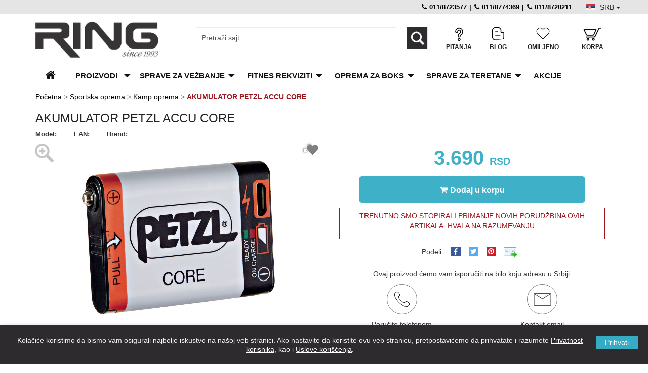

--- FILE ---
content_type: text/html; charset=UTF-8
request_url: https://www.ringsport.rs/akumulator-petzl-accu-core/p-3161
body_size: 133820
content:
<!DOCTYPE html>
<html lang="sr">
<head>

<title>AKUMULATOR PETZL ACCU CORE | Ring Sport - fitnes oprema</title>

<meta http-equiv="Content-Type" content="text/html; charset=UTF-8" />
<meta name="viewport" content="width=device-width, initial-scale=1.0 user-scalable=no">

<meta name="description" content="AKUMULATOR PETZL ACCU CORE - trenirajte uspešno svakoga dana kod kuće. Poručite fitness opremu sa dokazanim kvalitetom. Ring Sport je 20 godina sa Vama!" />
<meta name="keywords" content="" />

<meta name="distribution" content="global" />
<meta name="robots" content="index, follow" />
<link rel="icon" href="https://www.ringsport.rs/favicon.ico" />
<meta property="og:title" content="AKUMULATOR PETZL ACCU CORE" />
<meta property="og:description" content="AKUMULATOR PETZL ACCU CORE - trenirajte uspešno svakoga dana kod kuće. Poručite fitness opremu sa dokazanim kvalitetom. Ring Sport je 20 godina sa Vama!" />
<meta property="og:type" content="product" />
<meta property="og:img" content="https://www.ringsport.rs/slike/3161/e99aca-core-lowres--480x508.jpg" />
<meta property="og:url" content="https://www.ringsport.rs/akumulator-petzl-accu-core/p-3161" />
<meta property="og:site_name" content="Ring sport" />
<link rel="canonical" href="https://www.ringsport.rs/akumulator-petzl-accu-core/p-3161" />
<!-- CSS -->
<style>
/*!
 * Bootstrap v3.3.1 (http://getbootstrap.com)
 * Copyright 2011-2014 Twitter, Inc.
 * Licensed under MIT (https://github.com/twbs/bootstrap/blob/master/LICENSE)
 */


/*! normalize.css v3.0.2 | MIT License | git.io/normalize */

hr,
img {
    border: 0
}

body,
figure {
    margin: 0
}

.btn-group>.btn-group,
.btn-toolbar .btn-group,
.btn-toolbar .input-group,
.col-xs-1,
.col-xs-10,
.col-xs-11,
.col-xs-12,
.col-xs-2,
.col-xs-3,
.col-xs-4,
.col-xs-5,
.col-xs-6,
.col-xs-7,
.col-xs-8,
.col-xs-9,
.dropdown-menu {
    float: left
}

.c-menu__close,
button.close,
input[type=search] {
    -webkit-appearance: none
}

.navbar-fixed-bottom .navbar-collapse,
.navbar-fixed-top .navbar-collapse,
.pre-scrollable {
    max-height: 340px
}

.cards li,
.infoul li,
.sec-menu li {
    list-style-type: none
}

html {
    font-family: sans-serif;
    -webkit-text-size-adjust: 100%;
    -ms-text-size-adjust: 100%
}

article,
aside,
details,
figcaption,
figure,
footer,
header,
hgroup,
main,
menu,
nav,
section,
summary {
    display: block
}

audio,
canvas,
progress,
video {
    display: inline-block;
    vertical-align: baseline
}

audio:not([controls]) {
    display: none;
    height: 0
}

[hidden],
template {
    display: none
}

a {
    background-color: transparent
}

a:active,
a:hover {
    outline: 0
}

b,
optgroup,
strong {
    font-weight: 700
}

dfn {
    font-style: italic
}

h1 {
    margin: .67em 0
}

mark {
    color: #000;
    background: #ff0
}

sub,
sup {
    position: relative;
    font-size: 75%;
    line-height: 0;
    vertical-align: baseline
}

sup {
    top: -.5em
}

sub {
    bottom: -.25em
}

img {
    vertical-align: middle
}

svg:not(:root) {
    overflow: hidden
}

hr {
    height: 0;
    -webkit-box-sizing: content-box;
    -moz-box-sizing: content-box;
    box-sizing: content-box
}

*,
:after,
:before,
input[type=checkbox],
input[type=radio] {
    -webkit-box-sizing: border-box;
    -moz-box-sizing: border-box
}

pre,
textarea {
    overflow: auto
}

code,
kbd,
pre,
samp {
    font-size: 1em
}

button,
input,
optgroup,
select,
textarea {
    margin: 0;
    font: inherit;
    color: inherit
}

.glyphicon,
address {
    font-style: normal
}

button {
    overflow: visible
}

button,
select {
    text-transform: none
}

button,
html input[type=button],
input[type=reset],
input[type=submit] {
    -webkit-appearance: button;
    cursor: pointer
}

button[disabled],
html input[disabled] {
    cursor: default
}

button::-moz-focus-inner,
input::-moz-focus-inner {
    padding: 0;
    border: 0
}

input[type=checkbox],
input[type=radio] {
    box-sizing: border-box;
    padding: 0
}

input[type=number]::-webkit-inner-spin-button,
input[type=number]::-webkit-outer-spin-button {
    height: auto
}

input[type=search]::-webkit-search-cancel-button,
input[type=search]::-webkit-search-decoration {
    -webkit-appearance: none
}

table {
    border-spacing: 0;
    border-collapse: collapse
}

td,
th {
    padding: 0
}


/*! Source: https://github.com/h5bp/html5-boilerplate/blob/master/src/css/main.css */

@media print {
    blockquote,
    img,
    pre,
    tr {
        page-break-inside: avoid
    }
    *,
    :after,
    :before {
        color: #000!important;
        text-shadow: none!important;
        background: 0 0!important;
        -webkit-box-shadow: none!important;
        box-shadow: none!important
    }
    a,
    a:visited {
        text-decoration: underline
    }
    a[href]:after {
        content: " (" attr(href) ")"
    }
    abbr[title]:after {
        content: " (" attr(title) ")"
    }
    a[href^="#"]:after,
    a[href^="javascript:"]:after {
        content: ""
    }
    blockquote,
    pre {
        border: 1px solid #999
    }
    thead {
        display: table-header-group
    }
    img {
        max-width: 100%!important
    }
    h2,
    h3,
    p {
        orphans: 3;
        widows: 3
    }
    h2,
    h3 {
        page-break-after: avoid
    }
    select {
        background: #fff!important
    }
    .navbar {
        display: none
    }
    .btn>.caret,
    .dropup>.btn>.caret {
        border-top-color: #000!important
    }
    .label {
        border: 1px solid #000
    }
    .table {
        border-collapse: collapse!important
    }
    .table td,
    .table th {
        background-color: #fff!important
    }
    .table-bordered td,
    .table-bordered th {
        border: 1px solid #ddd!important
    }
}

.btn,
.btn-danger.active,
.btn-danger:active,
.btn-default.active,
.btn-default:active,
.btn-info.active,
.btn-info:active,
.btn-primary.active,
.btn-primary:active,
.btn-warning.active,
.btn-warning:active,
.btn.active,
.btn:active,
.dropdown-menu>.disabled>a:focus,
.dropdown-menu>.disabled>a:hover,
.form-control,
.navbar-toggle,
.open>.dropdown-toggle.btn-danger,
.open>.dropdown-toggle.btn-default,
.open>.dropdown-toggle.btn-info,
.open>.dropdown-toggle.btn-primary,
.open>.dropdown-toggle.btn-warning {
    background-image: none
}

@font-face {
    font-family: 'Glyphicons Halflings';
    src: url(https://www.ringsport.rs/fonts/glyphicons-halflings-regular.eot);
    src: url(https://www.ringsport.rs/fonts/glyphicons-halflings-regular.eot?#iefix) format('embedded-opentype'), url(https://www.ringsport.rs/fonts/glyphicons-halflings-regular.woff) format('woff'), url(https://www.ringsport.rs/fonts/glyphicons-halflings-regular.ttf) format('truetype'), url(https://www.ringsport.rs/fonts/glyphicons-halflings-regular.svg#glyphicons_halflingsregular) format('svg')
}

.glyphicon {
    position: relative;
    top: 1px;
    display: inline-block;
    font-family: 'Glyphicons Halflings';
    font-weight: 400;
    line-height: 1;
    -webkit-font-smoothing: antialiased;
    -moz-osx-font-smoothing: grayscale
}

.glyphicon-asterisk:before {
    content: "\2a"
}

.glyphicon-plus:before {
    content: "\2b"
}

.glyphicon-eur:before,
.glyphicon-euro:before {
    content: "\20ac"
}

.glyphicon-minus:before {
    content: "\2212"
}

.glyphicon-cloud:before {
    content: "\2601"
}

.glyphicon-envelope:before {
    content: "\2709"
}

.glyphicon-pencil:before {
    content: "\270f"
}

.glyphicon-glass:before {
    content: "\e001"
}

.glyphicon-music:before {
    content: "\e002"
}

.glyphicon-search:before {
    content: "\e003"
}

.glyphicon-heart:before {
    content: "\e005"
}

.glyphicon-star:before {
    content: "\e006"
}

.glyphicon-star-empty:before {
    content: "\e007"
}

.glyphicon-user:before {
    content: "\e008"
}

.glyphicon-film:before {
    content: "\e009"
}

.glyphicon-th-large:before {
    content: "\e010"
}

.glyphicon-th:before {
    content: "\e011"
}

.glyphicon-th-list:before {
    content: "\e012"
}

.glyphicon-ok:before {
    content: "\e013"
}

.glyphicon-remove:before {
    content: "\e014"
}

.glyphicon-zoom-in:before {
    content: "\e015"
}

.glyphicon-zoom-out:before {
    content: "\e016"
}

.glyphicon-off:before {
    content: "\e017"
}

.glyphicon-signal:before {
    content: "\e018"
}

.glyphicon-cog:before {
    content: "\e019"
}

.glyphicon-trash:before {
    content: "\e020"
}

.glyphicon-home:before {
    content: "\e021"
}

.glyphicon-file:before {
    content: "\e022"
}

.glyphicon-time:before {
    content: "\e023"
}

.glyphicon-road:before {
    content: "\e024"
}

.glyphicon-download-alt:before {
    content: "\e025"
}

.glyphicon-download:before {
    content: "\e026"
}

.glyphicon-upload:before {
    content: "\e027"
}

.glyphicon-inbox:before {
    content: "\e028"
}

.glyphicon-play-circle:before {
    content: "\e029"
}

.glyphicon-repeat:before {
    content: "\e030"
}

.glyphicon-refresh:before {
    content: "\e031"
}

.glyphicon-list-alt:before {
    content: "\e032"
}

.glyphicon-lock:before {
    content: "\e033"
}

.glyphicon-flag:before {
    content: "\e034"
}

.glyphicon-headphones:before {
    content: "\e035"
}

.glyphicon-volume-off:before {
    content: "\e036"
}

.glyphicon-volume-down:before {
    content: "\e037"
}

.glyphicon-volume-up:before {
    content: "\e038"
}

.glyphicon-qrcode:before {
    content: "\e039"
}

.glyphicon-barcode:before {
    content: "\e040"
}

.glyphicon-tag:before {
    content: "\e041"
}

.glyphicon-tags:before {
    content: "\e042"
}

.glyphicon-book:before {
    content: "\e043"
}

.glyphicon-bookmark:before {
    content: "\e044"
}

.glyphicon-print:before {
    content: "\e045"
}

.glyphicon-camera:before {
    content: "\e046"
}

.glyphicon-font:before {
    content: "\e047"
}

.glyphicon-bold:before {
    content: "\e048"
}

.glyphicon-italic:before {
    content: "\e049"
}

.glyphicon-text-height:before {
    content: "\e050"
}

.glyphicon-text-width:before {
    content: "\e051"
}

.glyphicon-align-left:before {
    content: "\e052"
}

.glyphicon-align-center:before {
    content: "\e053"
}

.glyphicon-align-right:before {
    content: "\e054"
}

.glyphicon-align-justify:before {
    content: "\e055"
}

.glyphicon-list:before {
    content: "\e056"
}

.glyphicon-indent-left:before {
    content: "\e057"
}

.glyphicon-indent-right:before {
    content: "\e058"
}

.glyphicon-facetime-video:before {
    content: "\e059"
}

.glyphicon-picture:before {
    content: "\e060"
}

.glyphicon-map-marker:before {
    content: "\e062"
}

.glyphicon-adjust:before {
    content: "\e063"
}

.glyphicon-tint:before {
    content: "\e064"
}

.glyphicon-edit:before {
    content: "\e065"
}

.glyphicon-share:before {
    content: "\e066"
}

.glyphicon-check:before {
    content: "\e067"
}

.glyphicon-move:before {
    content: "\e068"
}

.glyphicon-step-backward:before {
    content: "\e069"
}

.glyphicon-fast-backward:before {
    content: "\e070"
}

.glyphicon-backward:before {
    content: "\e071"
}

.glyphicon-play:before {
    content: "\e072"
}

.glyphicon-pause:before {
    content: "\e073"
}

.glyphicon-stop:before {
    content: "\e074"
}

.glyphicon-forward:before {
    content: "\e075"
}

.glyphicon-fast-forward:before {
    content: "\e076"
}

.glyphicon-step-forward:before {
    content: "\e077"
}

.glyphicon-eject:before {
    content: "\e078"
}

.glyphicon-chevron-left:before {
    content: "\e079"
}

.glyphicon-chevron-right:before {
    content: "\e080"
}

.glyphicon-plus-sign:before {
    content: "\e081"
}

.glyphicon-minus-sign:before {
    content: "\e082"
}

.glyphicon-remove-sign:before {
    content: "\e083"
}

.glyphicon-ok-sign:before {
    content: "\e084"
}

.glyphicon-question-sign:before {
    content: "\e085"
}

.glyphicon-info-sign:before {
    content: "\e086"
}

.glyphicon-screenshot:before {
    content: "\e087"
}

.glyphicon-remove-circle:before {
    content: "\e088"
}

.glyphicon-ok-circle:before {
    content: "\e089"
}

.glyphicon-ban-circle:before {
    content: "\e090"
}

.glyphicon-arrow-left:before {
    content: "\e091"
}

.glyphicon-arrow-right:before {
    content: "\e092"
}

.glyphicon-arrow-up:before {
    content: "\e093"
}

.glyphicon-arrow-down:before {
    content: "\e094"
}

.glyphicon-share-alt:before {
    content: "\e095"
}

.glyphicon-resize-full:before {
    content: "\e096"
}

.glyphicon-resize-small:before {
    content: "\e097"
}

.glyphicon-exclamation-sign:before {
    content: "\e101"
}

.glyphicon-gift:before {
    content: "\e102"
}

.glyphicon-leaf:before {
    content: "\e103"
}

.glyphicon-fire:before {
    content: "\e104"
}

.glyphicon-eye-open:before {
    content: "\e105"
}

.glyphicon-eye-close:before {
    content: "\e106"
}

.glyphicon-warning-sign:before {
    content: "\e107"
}

.glyphicon-plane:before {
    content: "\e108"
}

.glyphicon-calendar:before {
    content: "\e109"
}

.glyphicon-random:before {
    content: "\e110"
}

.glyphicon-comment:before {
    content: "\e111"
}

.glyphicon-magnet:before {
    content: "\e112"
}

.glyphicon-chevron-up:before {
    content: "\e113"
}

.glyphicon-chevron-down:before {
    content: "\e114"
}

.glyphicon-retweet:before {
    content: "\e115"
}

.glyphicon-shopping-cart:before {
    content: "\e116"
}

.glyphicon-folder-close:before {
    content: "\e117"
}

.glyphicon-folder-open:before {
    content: "\e118"
}

.glyphicon-resize-vertical:before {
    content: "\e119"
}

.glyphicon-resize-horizontal:before {
    content: "\e120"
}

.glyphicon-hdd:before {
    content: "\e121"
}

.glyphicon-bullhorn:before {
    content: "\e122"
}

.glyphicon-bell:before {
    content: "\e123"
}

.glyphicon-certificate:before {
    content: "\e124"
}

.glyphicon-thumbs-up:before {
    content: "\e125"
}

.glyphicon-thumbs-down:before {
    content: "\e126"
}

.glyphicon-hand-right:before {
    content: "\e127"
}

.glyphicon-hand-left:before {
    content: "\e128"
}

.glyphicon-hand-up:before {
    content: "\e129"
}

.glyphicon-hand-down:before {
    content: "\e130"
}

.glyphicon-circle-arrow-right:before {
    content: "\e131"
}

.glyphicon-circle-arrow-left:before {
    content: "\e132"
}

.glyphicon-circle-arrow-up:before {
    content: "\e133"
}

.glyphicon-circle-arrow-down:before {
    content: "\e134"
}

.glyphicon-globe:before {
    content: "\e135"
}

.glyphicon-wrench:before {
    content: "\e136"
}

.glyphicon-tasks:before {
    content: "\e137"
}

.glyphicon-filter:before {
    content: "\e138"
}

.glyphicon-briefcase:before {
    content: "\e139"
}

.glyphicon-fullscreen:before {
    content: "\e140"
}

.glyphicon-dashboard:before {
    content: "\e141"
}

.glyphicon-paperclip:before {
    content: "\e142"
}

.glyphicon-heart-empty:before {
    content: "\e143"
}

.glyphicon-link:before {
    content: "\e144"
}

.glyphicon-phone:before {
    content: "\e145"
}

.glyphicon-pushpin:before {
    content: "\e146"
}

.glyphicon-usd:before {
    content: "\e148"
}

.glyphicon-gbp:before {
    content: "\e149"
}

.glyphicon-sort:before {
    content: "\e150"
}

.glyphicon-sort-by-alphabet:before {
    content: "\e151"
}

.glyphicon-sort-by-alphabet-alt:before {
    content: "\e152"
}

.glyphicon-sort-by-order:before {
    content: "\e153"
}

.glyphicon-sort-by-order-alt:before {
    content: "\e154"
}

.glyphicon-sort-by-attributes:before {
    content: "\e155"
}

.glyphicon-sort-by-attributes-alt:before {
    content: "\e156"
}

.glyphicon-unchecked:before {
    content: "\e157"
}

.glyphicon-expand:before {
    content: "\e158"
}

.glyphicon-collapse-down:before {
    content: "\e159"
}

.glyphicon-collapse-up:before {
    content: "\e160"
}

.glyphicon-log-in:before {
    content: "\e161"
}

.glyphicon-flash:before {
    content: "\e162"
}

.glyphicon-log-out:before {
    content: "\e163"
}

.glyphicon-new-window:before {
    content: "\e164"
}

.glyphicon-record:before {
    content: "\e165"
}

.glyphicon-save:before {
    content: "\e166"
}

.glyphicon-open:before {
    content: "\e167"
}

.glyphicon-saved:before {
    content: "\e168"
}

.glyphicon-import:before {
    content: "\e169"
}

.glyphicon-export:before {
    content: "\e170"
}

.glyphicon-send:before {
    content: "\e171"
}

.glyphicon-floppy-disk:before {
    content: "\e172"
}

.glyphicon-floppy-saved:before {
    content: "\e173"
}

.glyphicon-floppy-remove:before {
    content: "\e174"
}

.glyphicon-floppy-save:before {
    content: "\e175"
}

.glyphicon-floppy-open:before {
    content: "\e176"
}

.glyphicon-credit-card:before {
    content: "\e177"
}

.glyphicon-transfer:before {
    content: "\e178"
}

.glyphicon-cutlery:before {
    content: "\e179"
}

.glyphicon-header:before {
    content: "\e180"
}

.glyphicon-compressed:before {
    content: "\e181"
}

.glyphicon-earphone:before {
    content: "\e182"
}

.glyphicon-phone-alt:before {
    content: "\e183"
}

.glyphicon-tower:before {
    content: "\e184"
}

.glyphicon-stats:before {
    content: "\e185"
}

.glyphicon-sd-video:before {
    content: "\e186"
}

.glyphicon-hd-video:before {
    content: "\e187"
}

.glyphicon-subtitles:before {
    content: "\e188"
}

.glyphicon-sound-stereo:before {
    content: "\e189"
}

.glyphicon-sound-dolby:before {
    content: "\e190"
}

.glyphicon-sound-5-1:before {
    content: "\e191"
}

.glyphicon-sound-6-1:before {
    content: "\e192"
}

.glyphicon-sound-7-1:before {
    content: "\e193"
}

.glyphicon-copyright-mark:before {
    content: "\e194"
}

.glyphicon-registration-mark:before {
    content: "\e195"
}

.glyphicon-cloud-download:before {
    content: "\e197"
}

.glyphicon-cloud-upload:before {
    content: "\e198"
}

.glyphicon-tree-conifer:before {
    content: "\e199"
}

.glyphicon-tree-deciduous:before {
    content: "\e200"
}

*,
:after,
:before {
    box-sizing: border-box
}

.fblog .nas-blog,
input[type=search] {
    -webkit-box-sizing: border-box;
    -moz-box-sizing: border-box
}

html {
    font-size: 10px;
    -webkit-tap-highlight-color: transparent
}

body {
    font-family: Arial, Verdana, sans-serif;
    font-size: 14px;
    line-height: 1.42857143;
    color: #333
}

button,
input,
select,
textarea {
    font-family: inherit;
    font-size: inherit;
    line-height: inherit
}

a {
    color: #9c161d;
    text-decoration: none
}

a:focus,
a:hover {
    color: #9c161d;
    text-decoration: underline
}

a:focus {
    outline: dotted thin;
    outline: -webkit-focus-ring-color auto 5px;
    outline-offset: -2px
}

.carousel-inner>.item>a>img,
.carousel-inner>.item>img,
.img-responsive,
.thumbnail a>img,
.thumbnail>img {
    display: block;
    max-width: 100%;
    height: auto
}

.img-rounded {
    border-radius: 6px
}

.img-thumbnail {
    display: inline-block;
    max-width: 100%;
    height: auto;
    padding: 4px;
    line-height: 1.42857143;
    background-color: #fff;
    border: 1px solid #ddd;
    border-radius: 4px;
    -webkit-transition: all .2s ease-in-out;
    -o-transition: all .2s ease-in-out;
    transition: all .2s ease-in-out
}

.img-circle {
    border-radius: 50%
}

hr {
    margin-top: 10px;
    margin-bottom: 10px;
    border-top: 1px solid #444342
}

.sr-only {
    position: absolute;
    width: 1px;
    height: 1px;
    padding: 0;
    margin: -1px;
    overflow: hidden;
    clip: rect(0, 0, 0, 0);
    border: 0
}

.sr-only-focusable:active,
.sr-only-focusable:focus {
    position: static;
    width: auto;
    height: auto;
    margin: 0;
    overflow: visible;
    clip: auto
}

.h1,
.h2,
.h3,
.h4,
.h5,
.h6,
h1,
h2,
h3,
h4,
h5,
h6 {
    font-family: inherit;
    font-weight: 500;
    line-height: 1.1;
    color: inherit
}

.h1 .small,
.h1 small,
.h2 .small,
.h2 small,
.h3 .small,
.h3 small,
.h4 .small,
.h4 small,
.h5 .small,
.h5 small,
.h6 .small,
.h6 small,
h1 .small,
h1 small,
h2 .small,
h2 small,
h3 .small,
h3 small,
h4 .small,
h4 small,
h5 .small,
h5 small,
h6 .small,
h6 small {
    font-weight: 400;
    line-height: 1;
    color: #777
}

.h1,
.h2,
.h3,
h1,
h2,
h3 {
    margin-top: 20px;
    margin-bottom: 10px
}

.h1 .small,
.h1 small,
.h2 .small,
.h2 small,
.h3 .small,
.h3 small,
h1 .small,
h1 small,
h2 .small,
h2 small,
h3 .small,
h3 small {
    font-size: 65%
}

.h4,
.h5,
.h6,
h4,
h5,
h6 {
    margin-top: 10px;
    margin-bottom: 10px
}

.h4 .small,
.h4 small,
.h5 .small,
.h5 small,
.h6 .small,
.h6 small,
h4 .small,
h4 small,
h5 .small,
h5 small,
h6 .small,
h6 small {
    font-size: 75%
}

.h1,
h1 {
    font-size: 36px
}

.h2,
h2 {
    font-size: 30px
}

.h3,
h3 {
    font-size: 16px
}

.h4,
.h5,
h4,
h5 {
    font-size: 14px
}

.h6,
h6 {
    font-size: 12px
}

p {
    margin: 0 0 10px
}

.lead {
    margin-bottom: 20px;
    font-size: 16px;
    font-weight: 300;
    line-height: 1.4
}

dt,
kbd kbd,
label {
    font-weight: 700
}

address,
blockquote .small,
blockquote footer,
blockquote small,
dd,
dt,
pre {
    line-height: 1.42857143
}

.videoWrapper {
    position: relative;
    padding-bottom: 56.25%;
    /* 16:9 */
    padding-top: 25px;
    height: 0;
}

.videoWrapper iframe {
    position: absolute;
    top: 0;
    left: 0;
    width: 100%;
    height: 100%;
}

.srces .iomilj,
.sharez,
.newsletter .ha3,
.newsletter .ha31,
.nacini_pl,
.hrz {
    display: none;
}

.pogle {
    visibility: hidden;
}

.prat {
    margin-top: -33px;
    margin-bottom: 25px;
}

.nopad {
    padding: 0px !important
}

.div-table {
    display: table;
    width: 100%;
    color: #f1f1f1;
    font-family: inherit;
    font-weight: 500;
}

.div-row {
    display: table-row;
}

.div-cell {
    display: table-cell;
    vertical-align: middle;
    text-align: left;
    font-size: 24px;
}


/*.div-table .auto-cell {width:1%;
    white-space:nowrap;
	padding-left:5px;
}*/

.div-table.prat img {
    float: right;
}
.korpa-table
{
display:table;
width:100%;
}
.korpa-table-row {
display: table-row;
}
.korpa-table-cell {
display: table-cell;
text-align:right;
}
.cell-first{
width:30%;
}
.flagssel {position:absolute;right:-14px;top:11px;}
button.czemlja:focus {outline:0 !important;}
.czemlja {padding:2px 14px 2px 30px !important;

color:#222 !important;border-radius:0px !important;border:0px !important;border-color:#fff !important;}
.csrb {
background:  url(https://www.ringsport.rs/img/serbia1.png) no-repeat 3px center !important;

}
.chrv  {
background:  url(https://www.ringsport.rs/img/css-icons.webp) no-repeat -5px 7px !important;

}
.flagssel .dropdown-menu {
min-width:70px;
padding:3px 5px;
-webkit-box-shadow: none;
    box-shadow: none;
    border-radius: 0;
}
.flagssel .dropdown-menu li {
padding-left:10px;
}
.flagssel .dropdown-menu>li>a:hover {
background:none;
}
.ropac img {

  -ms-filter: "progid:DXImageTransform.Microsoft.Alpha(Opacity=40)";


  filter: alpha(opacity=40);


  -moz-opacity: 0.4;


  -khtml-opacity: 0.4;


  opacity: 0.4;
}
 #infos span {
        margin-top:15px;
        color: #f1f1f1;
        font-size: 25px;
        text-align: left;
        display:block;
        font-weight:500;
    }

/*.sy-box img {min-height:280px !important;}*/
.sidenav .closebtn{display:none;}
.sidenav {width:0px;position:fixed;overflow:hidden;}
.zafor {display:none;}
@media only screen and (max-width:991px){
.shopic-b {top:-55px !important;}
.meni_oglasi_drzave li a {background:none;color:#444;border-bottom:1px solid #f1f1f1;padding:10px 0px !important;text-align:left;padding-left:15px !important;}
.zafor, .smes {display:block;}
.sidenav {
			    height: 100%; /* 100% Full-height */
			    width: 0; /* 0 width - change this with JavaScript */
			    position: fixed; /* Stay in place */
			    z-index: 101; /* Stay on top */
			    top: 0;
          right: 0;
			    background:#fff;
			    overflow-x: hidden; /* Disable horizontal scroll */
			    padding-top: 30px; /* Place content 60px from the top */
			    transition: 0.5s; /* 0.5 second transition effect to slide in the sidenav */
			}
      .sidenav .closebtn {
			    position: absolute;
			    top: -8px;
          display:block;
			    right: 15px;
			    font-size: 36px;
			    margin-left: 50px;
          z-index:1;
			}
}

@media (min-width:991px) {
.flagssel {top:2px !important;}
.vrhdiv {width:100%;position:fixed;left:0px;top:0px;z-index:10000000000;background:#fff;}
.divcon {padding-top:184px;}
}

@media (max-width:991px) {
.ifs {margin-top:48px !important;}
.fikser {display:none;}
.fix-top{position:fixed;width:100%;left:0px;top:0px;z-index:91;background:#fff;min-height:40px;border-bottom:1px solid #f1f1f1;}

.social-ring{margin-top:13px !important;}
.navbar-default {min-height:50px;background:none;}

}
@media (max-width:801px) {
.zakatbl {display:none;}
.flagssel {right:-15px;top:-3px !important;}
.navbar-default {min-height:50px;}

.social-ring {margin-top:0px !important;}
}
@media (max-width:626px) {
.modm {width:100%;}
.modm .espan{
display:inline-block;
white-space: nowrap;
  overflow: hidden;
  text-overflow: ellipsis;
  width:100%;
  max-width: 100%;
  float:left;
}
.modm .caret {
position:relative;
left:-6px;
}
.flagssel {right:-15px;top:-5px !important;}
}
@media (min-width:801px) {

    .lead {
        font-size: 21px
    }
}

.small,
small {
    font-size: 85%
}

.mark,
mark {
    padding: .2em;
    background-color: #fcf8e3
}

.list-inline,
.list-unstyled {
    padding-left: 0;
    list-style: none
}

.text-left {
    text-align: left
}

.text-right {
    text-align: right
}

.text-center {
    text-align: center
}

.text-justify {
    text-align: justify
}

.text-nowrap {
    white-space: nowrap
}

.text-lowercase {
    text-transform: lowercase
}

.text-uppercase {
    text-transform: uppercase
}

.text-capitalize {
    text-transform: capitalize
}

.flexslider .slides p,
.hpk .izm a,
.initialism {
    text-transform: uppercase
}

.text-muted {
    color: #777
}

.text-primary {
    color: #337ab7
}

a.text-primary:hover {
    color: #286090
}

.text-success {
    color: #3c763d
}

a.text-success:hover {
    color: #2b542c
}

.text-info {
    color: #31708f
}

a.text-info:hover {
    color: #245269
}

.text-warning {
    color: #8a6d3b
}

a.text-warning:hover {
    color: #66512c
}

.text-danger {
    color: #a94442
}

a.text-danger:hover {
    color: #843534
}

.bg-primary {
    color: #fff;
    background-color: #337ab7
}

a.bg-primary:hover {
    background-color: #286090
}

.bg-success {
    background-color: #dff0d8
}

a.bg-success:hover {
    background-color: #c1e2b3
}

.bg-info {
    background-color: #d9edf7
}

a.bg-info:hover {
    background-color: #afd9ee
}

.bg-warning {
    background-color: #fcf8e3
}

a.bg-warning:hover {
    background-color: #f7ecb5
}

.bg-danger {
    background-color: #f2dede
}

a.bg-danger:hover {
    background-color: #e4b9b9
}

pre code,
table {
    background-color: transparent
}

.page-header {
    padding-bottom: 9px;
    margin: 40px 0 20px;
    border-bottom: 1px solid #eee
}

dl,
ol,
ul {
    margin-top: 0
}

blockquote ol:last-child,
blockquote p:last-child,
blockquote ul:last-child,
ol ol,
ol ul,
ul ol,
ul ul {
    margin-bottom: 0
}

address,
dl {
    margin-bottom: 20px
}

ol,
ul {
    margin-bottom: 10px;
    font-size: 14px;
    color: #000
}

.list-inline {
    margin-left: -5px
}

.list-inline>li {
    display: inline-block;
    padding-right: 5px;
    padding-left: 5px
}

dd {
    margin-left: 0
}

@media (min-width:801px) {
    .dl-horizontal dt {
        float: left;
        width: 160px;
        overflow: hidden;
        clear: left;
        text-align: right;
        text-overflow: ellipsis;
        white-space: nowrap
    }
    .dl-horizontal dd {
        margin-left: 180px
    }
    /*.container {
        width: 750px
    }*/
}

abbr[data-original-title],
abbr[title] {
    cursor: help;
    border-bottom: 1px dotted #777
}

.initialism {
    font-size: 90%
}

blockquote {
    padding: 10px 20px;
    margin: 0 0 20px;
    font-size: 17.5px;
    border-left: 5px solid #eee
}

blockquote .small,
blockquote footer,
blockquote small {
    display: block;
    font-size: 80%;
    color: #777
}

legend,
pre {
    display: block;
    color: #333
}

blockquote .small:before,
blockquote footer:before,
blockquote small:before {
    content: '\2014 \00A0'
}

.blockquote-reverse,
blockquote.pull-right {
    padding-right: 15px;
    padding-left: 0;
    text-align: right;
    border-right: 5px solid #eee;
    border-left: 0
}

code,
kbd {
    padding: 2px 4px;
    font-size: 90%
}

caption,
th {
    text-align: left
}

.blockquote-reverse .small:before,
.blockquote-reverse footer:before,
.blockquote-reverse small:before,
blockquote.pull-right .small:before,
blockquote.pull-right footer:before,
blockquote.pull-right small:before {
    content: ''
}

.blockquote-reverse .small:after,
.blockquote-reverse footer:after,
.blockquote-reverse small:after,
blockquote.pull-right .small:after,
blockquote.pull-right footer:after,
blockquote.pull-right small:after {
    content: '\00A0 \2014'
}

code,
kbd,
pre,
samp {
    font-family: Menlo, Monaco, Consolas, "Courier New", monospace
}

code {
    color: #c7254e;
    background-color: #f9f2f4;
    border-radius: 4px
}

kbd {
    color: #fff;
    background-color: #333;
    border-radius: 3px;
    -webkit-box-shadow: inset 0 -1px 0 rgba(0, 0, 0, .25);
    box-shadow: inset 0 -1px 0 rgba(0, 0, 0, .25)
}

kbd kbd {
    padding: 0;
    font-size: 100%;
    -webkit-box-shadow: none;
    box-shadow: none
}

pre {
    padding: 9.5px;
    margin: 0 0 10px;
    font-size: 13px;
    word-break: break-all;
    word-wrap: break-word;
    background-color: #f5f5f5;
    border: 1px solid #ccc;
    border-radius: 4px
}

.container,
.container-fluid {
    margin-right: auto;
    margin-left: auto
}

pre code {
    padding: 0;
    font-size: inherit;
    color: inherit;
    white-space: pre-wrap;
    border-radius: 0
}

.container,
.container-fluid {
    padding-right: 15px;
    padding-left: 15px
}

.pre-scrollable {
    overflow-y: scroll
}

/*@media (min-width:1200px) {
    .container {
        width: 1170px
    }
}*/
/*@media (min-width:1300px) {
    .container {
        width: 1280px;
    }
}
@media (min-width:1400px) {
    .container {
        width: 1380px;
    }
}*/
.container {width:100%;margin:0 auto;max-width:1600px;}


@media screen and (min-width:1900px) {
.container{
max-width:1600px;
}
}

@media screen and (min-width:1580px) {
.container{
max-width:1200px;
}
}

@media screen and (min-width:1280px) {
.container{
max-width:1200px;
}
}




.col-lg-1,
.col-lg-10,
.col-lg-11,
.col-lg-12,
.col-lg-2,
.col-lg-3,
.col-lg-4,
.col-lg-5,
.col-lg-6,
.col-lg-7,
.col-lg-8,
.col-lg-9,
.col-md-1,
.col-md-10,
.col-md-11,
.col-md-12,
.col-md-2,
.col-md-3,
.col-md-4,
.col-md-5,
.col-md-6,
.col-md-7,
.col-md-8,
.col-md-9,
.col-sm-1,
.col-sm-10,
.col-sm-11,
.col-sm-12,
.col-sm-2,
.col-sm-3,
.col-sm-4,
.col-sm-5,
.col-sm-6,
.col-sm-7,
.col-sm-8,
.col-sm-9,

.col-1,
.col-10,
.col-11,
.col-12,
.col-2,
.col-3,
.col-4,
.col-5,
.col-6,
.col-7,
.col-8,
.col-9,
.col-xs-1,
.col-xs-10,
.col-xs-11,
.col-xs-12,
.col-xs-2,
.col-xs-3,
.col-xs-4,
.col-xs-5,
.col-xs-6,
.col-xs-7,
.col-xs-8,
.col-xs-9 {
    position: relative;
    min-height: 1px;
    padding-right: 15px;
    padding-left: 15px
}

.col-xs-12 {
    width: 100%
}

.col-xs-11 {
    width: 91.66666667%
}

.col-xs-10 {
    width: 83.33333333%
}

.col-xs-9 {
    width: 75%
}

.col-xs-8 {
    width: 66.66666667%
}

.col-xs-7 {
    width: 58.33333333%
}

.col-xs-6 {
    width: 50%
}

.col-xs-5 {
    width: 41.66666667%
}

.col-xs-4 {
    width: 33.33333333%
}

.col-xs-3 {
    width: 25%
}

.col-xs-2 {
    width: 16.66666667%
}

.col-xs-1 {
    width: 8.33333333%
}

.col-xs-pull-12 {
    right: 100%
}

.col-xs-pull-11 {
    right: 91.66666667%
}

.col-xs-pull-10 {
    right: 83.33333333%
}

.col-xs-pull-9 {
    right: 75%
}

.col-xs-pull-8 {
    right: 66.66666667%
}

.col-xs-pull-7 {
    right: 58.33333333%
}

.col-xs-pull-6 {
    right: 50%
}

.col-xs-pull-5 {
    right: 41.66666667%
}

.col-xs-pull-4 {
    right: 33.33333333%
}

.col-xs-pull-3 {
    right: 25%
}

.col-xs-pull-2 {
    right: 16.66666667%
}

.col-xs-pull-1 {
    right: 8.33333333%
}

.col-xs-pull-0 {
    right: auto
}

.col-xs-push-12 {
    left: 100%
}

.col-xs-push-11 {
    left: 91.66666667%
}

.col-xs-push-10 {
    left: 83.33333333%
}

.col-xs-push-9 {
    left: 75%
}

.col-xs-push-8 {
    left: 66.66666667%
}

.col-xs-push-7 {
    left: 58.33333333%
}

.col-xs-push-6 {
    left: 50%
}

.col-xs-push-5 {
    left: 41.66666667%
}

.col-xs-push-4 {
    left: 33.33333333%
}

.col-xs-push-3 {
    left: 25%
}

.col-xs-push-2 {
    left: 16.66666667%
}

.col-xs-push-1 {
    left: 8.33333333%
}

.col-xs-push-0 {
    left: auto
}

.col-xs-offset-12 {
    margin-left: 100%
}

.col-xs-offset-11 {
    margin-left: 91.66666667%
}

.col-xs-offset-10 {
    margin-left: 83.33333333%
}

.col-xs-offset-9 {
    margin-left: 75%
}

.col-xs-offset-8 {
    margin-left: 66.66666667%
}

.col-xs-offset-7 {
    margin-left: 58.33333333%
}

.col-xs-offset-6 {
    margin-left: 50%
}

.col-xs-offset-5 {
    margin-left: 41.66666667%
}

.col-xs-offset-4 {
    margin-left: 33.33333333%
}

.col-xs-offset-3 {
    margin-left: 25%
}

.col-xs-offset-2 {
    margin-left: 16.66666667%
}

.col-xs-offset-1 {
    margin-left: 8.33333333%
}

.col-xs-offset-0 {
    margin-left: 0
}
@media (min-width:801px) {
    .col-sm-1,
    .col-sm-10,
    .col-sm-11,
    .col-sm-12,
    .col-sm-2,
    .col-sm-3,
    .col-sm-4,
    .col-sm-5,
    .col-sm-6,
    .col-sm-7,
    .col-sm-8,
    .col-sm-9 {
        float: left
    }
    .col-sm-12 {
        width: 100%
    }
    .col-sm-11 {
        width: 91.66666667%
    }
    .col-sm-10 {
        width: 83.33333333%
    }
    .col-sm-9 {
        width: 75%
    }
    .col-sm-8 {
        width: 66.66666667%
    }
    .col-sm-7 {
        width: 58.33333333%
    }
    .col-sm-6 {
        width: 50%
    }
    .col-sm-5 {
        width: 41.66666667%
    }
    .col-sm-4 {
        width: 33.33333333%
    }
    .col-sm-3 {
        width: 25%
    }
    .col-sm-2 {
        width: 16.66666667%
    }
    .col-sm-1 {
        width: 8.33333333%
    }
    .col-sm-pull-12 {
        right: 100%
    }
    .col-sm-pull-11 {
        right: 91.66666667%
    }
    .col-sm-pull-10 {
        right: 83.33333333%
    }
    .col-sm-pull-9 {
        right: 75%
    }
    .col-sm-pull-8 {
        right: 66.66666667%
    }
    .col-sm-pull-7 {
        right: 58.33333333%
    }
    .col-sm-pull-6 {
        right: 50%
    }
    .col-sm-pull-5 {
        right: 41.66666667%
    }
    .col-sm-pull-4 {
        right: 33.33333333%
    }
    .col-sm-pull-3 {
        right: 25%
    }
    .col-sm-pull-2 {
        right: 16.66666667%
    }
    .col-sm-pull-1 {
        right: 8.33333333%
    }
    .col-sm-pull-0 {
        right: auto
    }
    .col-sm-push-12 {
        left: 100%
    }
    .col-sm-push-11 {
        left: 91.66666667%
    }
    .col-sm-push-10 {
        left: 83.33333333%
    }
    .col-sm-push-9 {
        left: 75%
    }
    .col-sm-push-8 {
        left: 66.66666667%
    }
    .col-sm-push-7 {
        left: 58.33333333%
    }
    .col-sm-push-6 {
        left: 50%
    }
    .col-sm-push-5 {
        left: 41.66666667%
    }
    .col-sm-push-4 {
        left: 33.33333333%
    }
    .col-sm-push-3 {
        left: 25%
    }
    .col-sm-push-2 {
        left: 16.66666667%
    }
    .col-sm-push-1 {
        left: 8.33333333%
    }
    .col-sm-push-0 {
        left: auto
    }
    .col-sm-offset-12 {
        margin-left: 100%
    }
    .col-sm-offset-11 {
        margin-left: 91.66666667%
    }
    .col-sm-offset-10 {
        margin-left: 83.33333333%
    }
    .col-sm-offset-9 {
        margin-left: 75%
    }
    .col-sm-offset-8 {
        margin-left: 66.66666667%
    }
    .col-sm-offset-7 {
        margin-left: 58.33333333%
    }
    .col-sm-offset-6 {
        margin-left: 50%
    }
    .col-sm-offset-5 {
        margin-left: 41.66666667%
    }
    .col-sm-offset-4 {
        margin-left: 33.33333333%
    }
    .col-sm-offset-3 {
        margin-left: 25%
    }
    .col-sm-offset-2 {
        margin-left: 16.66666667%
    }
    .col-sm-offset-1 {
        margin-left: 8.33333333%
    }
    .col-sm-offset-0 {
        margin-left: 0
    }
}

@media (max-width:351px) {
.colt {display:none;}
.krOpisP, .krOpis {height:100px !important;}
.krOpisP span {float:none !important;}
.valspan, .parspan {display:block;text-align:left;}
    .col-1,
    .col-10,
    .col-11,
    .col-12,
    .col-2,
    .col-3,
    .col-4,
    .col-5,
    .col-6,
    .col-7,
    .col-8,
    .col-9 {
        float: left
    }
    .col-12 {
        width: 100%
    }
    .col-11 {
        width: 91.66666667%
    }
    .col-10 {
        width: 83.33333333%
    }
    .col-9 {
        width: 75%
    }
    .col-8 {
        width: 66.66666667%
    }
    .col-7 {
        width: 58.33333333%
    }
    .col-6 {
        width: 50%
    }
    .col-5 {
        width: 41.66666667%
    }
    .col-4 {
        width: 33.33333333%
    }
    .col-3 {
        width: 25%
    }
    .col-2 {
        width: 16.66666667%
    }
    .col-1 {
        width: 8.33333333%
    }
    .col-pull-12 {
        right: 100%
    }
    .col-pull-11 {
        right: 91.66666667%
    }
    .col-pull-10 {
        right: 83.33333333%
    }
    .col-pull-9 {
        right: 75%
    }
    .col-pull-8 {
        right: 66.66666667%
    }
    .col-pull-7 {
        right: 58.33333333%
    }
    .col-pull-6 {
        right: 50%
    }
    .col-pull-5 {
        right: 41.66666667%
    }
    .col-pull-4 {
        right: 33.33333333%
    }
    .col-pull-3 {
        right: 25%
    }
    .col-pull-2 {
        right: 16.66666667%
    }
    .col-pull-1 {
        right: 8.33333333%
    }
    .col-pull-0 {
        right: auto
    }
    .col-push-12 {
        left: 100%
    }
    .col-push-11 {
        left: 91.66666667%
    }
    .col-push-10 {
        left: 83.33333333%
    }
    .col-push-9 {
        left: 75%
    }
    .col-push-8 {
        left: 66.66666667%
    }
    .col-push-7 {
        left: 58.33333333%
    }
    .col-push-6 {
        left: 50%
    }
    .col-push-5 {
        left: 41.66666667%
    }
    .col-push-4 {
        left: 33.33333333%
    }
    .col-push-3 {
        left: 25%
    }
    .col-push-2 {
        left: 16.66666667%
    }
    .col-push-1 {
        left: 8.33333333%
    }
    .col-push-0 {
        left: auto
    }
    .col-offset-12 {
        margin-left: 100%
    }
    .col-offset-11 {
        margin-left: 91.66666667%
    }
    .col-offset-10 {
        margin-left: 83.33333333%
    }
    .col-offset-9 {
        margin-left: 75%
    }
    .col-offset-8 {
        margin-left: 66.66666667%
    }
    .col-offset-7 {
        margin-left: 58.33333333%
    }
    .col-offset-6 {
        margin-left: 50%
    }
    .col-offset-5 {
        margin-left: 41.66666667%
    }
    .col-offset-4 {
        margin-left: 33.33333333%
    }
    .col-offset-3 {
        margin-left: 25%
    }
    .col-offset-2 {
        margin-left: 16.66666667%
    }
    .col-offset-1 {
        margin-left: 8.33333333%
    }
    .col-offset-0 {
        margin-left: 0
    }
}

@media (min-width:992px) {
    .col-md-1,
    .col-md-10,
    .col-md-11,
    .col-md-12,
    .col-md-2,
    .col-md-3,
    .col-md-4,
    .col-md-5,
    .col-md-6,
    .col-md-7,
    .col-md-8,
    .col-md-9 {
        float: left
    }
    .col-md-12 {
        width: 100%
    }
    .col-md-11 {
        width: 91.66666667%
    }
    .col-md-10 {
        width: 83.33333333%
    }
    .col-md-9 {
        width: 75%
    }
    .col-md-8 {
        width: 66.66666667%
    }
    .col-md-7 {
        width: 58.33333333%
    }
    .col-md-6 {
        width: 50%
    }
    .col-md-5 {
        width: 41.66666667%
    }
    .col-md-4 {
        width: 33.33333333%
    }
    .col-md-3 {
        width: 25%
    }
    .col-md-2 {
        width: 16.66666667%
    }
    .col-md-1 {
        width: 8.33333333%
    }
    .col-md-pull-12 {
        right: 100%
    }
    .col-md-pull-11 {
        right: 91.66666667%
    }
    .col-md-pull-10 {
        right: 83.33333333%
    }
    .col-md-pull-9 {
        right: 75%
    }
    .col-md-pull-8 {
        right: 66.66666667%
    }
    .col-md-pull-7 {
        right: 58.33333333%
    }
    .col-md-pull-6 {
        right: 50%
    }
    .col-md-pull-5 {
        right: 41.66666667%
    }
    .col-md-pull-4 {
        right: 33.33333333%
    }
    .col-md-pull-3 {
        right: 25%
    }
    .col-md-pull-2 {
        right: 16.66666667%
    }
    .col-md-pull-1 {
        right: 8.33333333%
    }
    .col-md-pull-0 {
        right: auto
    }
    .col-md-push-12 {
        left: 100%
    }
    .col-md-push-11 {
        left: 91.66666667%
    }
    .col-md-push-10 {
        left: 83.33333333%
    }
    .col-md-push-9 {
        left: 75%
    }
    .col-md-push-8 {
        left: 66.66666667%
    }
    .col-md-push-7 {
        left: 58.33333333%
    }
    .col-md-push-6 {
        left: 50%
    }
    .col-md-push-5 {
        left: 41.66666667%
    }
    .col-md-push-4 {
        left: 33.33333333%
    }
    .col-md-push-3 {
        left: 25%
    }
    .col-md-push-2 {
        left: 16.66666667%
    }
    .col-md-push-1 {
        left: 8.33333333%
    }
    .col-md-push-0 {
        left: auto
    }
    .col-md-offset-12 {
        margin-left: 100%
    }
    .col-md-offset-11 {
        margin-left: 91.66666667%
    }
    .col-md-offset-10 {
        margin-left: 83.33333333%
    }
    .col-md-offset-9 {
        margin-left: 75%
    }
    .col-md-offset-8 {
        margin-left: 66.66666667%
    }
    .col-md-offset-7 {
        margin-left: 58.33333333%
    }
    .col-md-offset-6 {
        margin-left: 50%
    }
    .col-md-offset-5 {
        margin-left: 41.66666667%
    }
    .col-md-offset-4 {
        margin-left: 33.33333333%
    }
    .col-md-offset-3 {
        margin-left: 25%
    }
    .col-md-offset-2 {
        margin-left: 16.66666667%
    }
    .col-md-offset-1 {
        margin-left: 8.33333333%
    }
    .col-md-offset-0 {
        margin-left: 0
    }
}

@media (min-width:1200px) {
    .col-lg-1,
    .col-lg-10,
    .col-lg-11,
    .col-lg-12,
    .col-lg-2,
    .col-lg-3,
    .col-lg-4,
    .col-lg-5,
    .col-lg-6,
    .col-lg-7,
    .col-lg-8,
    .col-lg-9 {
        float: left
    }
    .col-lg-12 {
        width: 100%
    }
    .col-lg-11 {
        width: 91.66666667%
    }
    .col-lg-10 {
        width: 83.33333333%
    }
    .col-lg-9 {
        width: 75%
    }
    .col-lg-8 {
        width: 66.66666667%
    }
    .col-lg-7 {
        width: 58.33333333%
    }
    .col-lg-6 {
        width: 50%
    }
    .col-lg-5 {
        width: 41.66666667%
    }
    .col-lg-4 {
        width: 33.33333333%
    }
    .col-lg-3 {
        width: 25%
    }
    .col-lg-2 {
        width: 16.66666667%
    }
    .col-lg-1 {
        width: 8.33333333%
    }
    .col-lg-pull-12 {
        right: 100%
    }
    .col-lg-pull-11 {
        right: 91.66666667%
    }
    .col-lg-pull-10 {
        right: 83.33333333%
    }
    .col-lg-pull-9 {
        right: 75%
    }
    .col-lg-pull-8 {
        right: 66.66666667%
    }
    .col-lg-pull-7 {
        right: 58.33333333%
    }
    .col-lg-pull-6 {
        right: 50%
    }
    .col-lg-pull-5 {
        right: 41.66666667%
    }
    .col-lg-pull-4 {
        right: 33.33333333%
    }
    .col-lg-pull-3 {
        right: 25%
    }
    .col-lg-pull-2 {
        right: 16.66666667%
    }
    .col-lg-pull-1 {
        right: 8.33333333%
    }
    .col-lg-pull-0 {
        right: auto
    }
    .col-lg-push-12 {
        left: 100%
    }
    .col-lg-push-11 {
        left: 91.66666667%
    }
    .col-lg-push-10 {
        left: 83.33333333%
    }
    .col-lg-push-9 {
        left: 75%
    }
    .col-lg-push-8 {
        left: 66.66666667%
    }
    .col-lg-push-7 {
        left: 58.33333333%
    }
    .col-lg-push-6 {
        left: 50%
    }
    .col-lg-push-5 {
        left: 41.66666667%
    }
    .col-lg-push-4 {
        left: 33.33333333%
    }
    .col-lg-push-3 {
        left: 25%
    }
    .col-lg-push-2 {
        left: 16.66666667%
    }
    .col-lg-push-1 {
        left: 8.33333333%
    }
    .col-lg-push-0 {
        left: auto
    }
    .col-lg-offset-12 {
        margin-left: 100%
    }
    .col-lg-offset-11 {
        margin-left: 91.66666667%
    }
    .col-lg-offset-10 {
        margin-left: 83.33333333%
    }
    .col-lg-offset-9 {
        margin-left: 75%
    }
    .col-lg-offset-8 {
        margin-left: 66.66666667%
    }
    .col-lg-offset-7 {
        margin-left: 58.33333333%
    }
    .col-lg-offset-6 {
        margin-left: 50%
    }
    .col-lg-offset-5 {
        margin-left: 41.66666667%
    }
    .col-lg-offset-4 {
        margin-left: 33.33333333%
    }
    .col-lg-offset-3 {
        margin-left: 25%
    }
    .col-lg-offset-2 {
        margin-left: 16.66666667%
    }
    .col-lg-offset-1 {
        margin-left: 8.33333333%
    }
    .col-lg-offset-0 {
        margin-left: 0
    }
}

caption {
    padding-top: 8px;
    padding-bottom: 8px;
    color: #777
}

.table {
    width: 100%;
    max-width: 100%;
    margin-bottom: 20px
}

.table>tbody>tr>td,
.table>tbody>tr>th,
.table>tfoot>tr>td,
.table>tfoot>tr>th,
.table>thead>tr>td,
.table>thead>tr>th {
    padding: 8px;
    line-height: 1.42857143;
    vertical-align: top;
    border-top: 1px solid #ddd
}

.table>thead>tr>th {
    vertical-align: bottom;
    border-bottom: 2px solid #ddd
}

.table>caption+thead>tr:first-child>td,
.table>caption+thead>tr:first-child>th,
.table>colgroup+thead>tr:first-child>td,
.table>colgroup+thead>tr:first-child>th,
.table>thead:first-child>tr:first-child>td,
.table>thead:first-child>tr:first-child>th {
    border-top: 0
}

.table>tbody+tbody {
    border-top: 2px solid #ddd
}

.table .table {
    background-color: #fff
}

.table-condensed>tbody>tr>td,
.table-condensed>tbody>tr>th,
.table-condensed>tfoot>tr>td,
.table-condensed>tfoot>tr>th,
.table-condensed>thead>tr>td,
.table-condensed>thead>tr>th {
    padding: 5px
}

.table-bordered,
.table-bordered>tbody>tr>td,
.table-bordered>tbody>tr>th,
.table-bordered>tfoot>tr>td,
.table-bordered>tfoot>tr>th,
.table-bordered>thead>tr>td,
.table-bordered>thead>tr>th {
    border: 1px solid #ddd
}

.table-bordered>thead>tr>td,
.table-bordered>thead>tr>th {
    border-bottom-width: 2px
}

.table-striped>tbody>tr:nth-child(odd) {
    background-color: #f9f9f9
}

.table-hover>tbody>tr:hover,
.table>tbody>tr.active>td,
.table>tbody>tr.active>th,
.table>tbody>tr>td.active,
.table>tbody>tr>th.active,
.table>tfoot>tr.active>td,
.table>tfoot>tr.active>th,
.table>tfoot>tr>td.active,
.table>tfoot>tr>th.active,
.table>thead>tr.active>td,
.table>thead>tr.active>th,
.table>thead>tr>td.active,
.table>thead>tr>th.active {
    background-color: #f5f5f5
}

table col[class*=col-] {
    position: static;
    display: table-column;
    float: none
}

table td[class*=col-],
table th[class*=col-] {
    position: static;
    display: table-cell;
    float: none
}

.table-hover>tbody>tr.active:hover>td,
.table-hover>tbody>tr.active:hover>th,
.table-hover>tbody>tr:hover>.active,
.table-hover>tbody>tr>td.active:hover,
.table-hover>tbody>tr>th.active:hover {
    background-color: #e8e8e8
}

.table>tbody>tr.success>td,
.table>tbody>tr.success>th,
.table>tbody>tr>td.success,
.table>tbody>tr>th.success,
.table>tfoot>tr.success>td,
.table>tfoot>tr.success>th,
.table>tfoot>tr>td.success,
.table>tfoot>tr>th.success,
.table>thead>tr.success>td,
.table>thead>tr.success>th,
.table>thead>tr>td.success,
.table>thead>tr>th.success {
    background-color: #dff0d8
}

.table-hover>tbody>tr.success:hover>td,
.table-hover>tbody>tr.success:hover>th,
.table-hover>tbody>tr:hover>.success,
.table-hover>tbody>tr>td.success:hover,
.table-hover>tbody>tr>th.success:hover {
    background-color: #d0e9c6
}

.table>tbody>tr.info>td,
.table>tbody>tr.info>th,
.table>tbody>tr>td.info,
.table>tbody>tr>th.info,
.table>tfoot>tr.info>td,
.table>tfoot>tr.info>th,
.table>tfoot>tr>td.info,
.table>tfoot>tr>th.info,
.table>thead>tr.info>td,
.table>thead>tr.info>th,
.table>thead>tr>td.info,
.table>thead>tr>th.info {
    background-color: #d9edf7
}

.table-hover>tbody>tr.info:hover>td,
.table-hover>tbody>tr.info:hover>th,
.table-hover>tbody>tr:hover>.info,
.table-hover>tbody>tr>td.info:hover,
.table-hover>tbody>tr>th.info:hover {
    background-color: #c4e3f3
}

.table>tbody>tr.warning>td,
.table>tbody>tr.warning>th,
.table>tbody>tr>td.warning,
.table>tbody>tr>th.warning,
.table>tfoot>tr.warning>td,
.table>tfoot>tr.warning>th,
.table>tfoot>tr>td.warning,
.table>tfoot>tr>th.warning,
.table>thead>tr.warning>td,
.table>thead>tr.warning>th,
.table>thead>tr>td.warning,
.table>thead>tr>th.warning {
    background-color: #fcf8e3
}

.table-hover>tbody>tr.warning:hover>td,
.table-hover>tbody>tr.warning:hover>th,
.table-hover>tbody>tr:hover>.warning,
.table-hover>tbody>tr>td.warning:hover,
.table-hover>tbody>tr>th.warning:hover {
    background-color: #faf2cc
}

.table>tbody>tr.danger>td,
.table>tbody>tr.danger>th,
.table>tbody>tr>td.danger,
.table>tbody>tr>th.danger,
.table>tfoot>tr.danger>td,
.table>tfoot>tr.danger>th,
.table>tfoot>tr>td.danger,
.table>tfoot>tr>th.danger,
.table>thead>tr.danger>td,
.table>thead>tr.danger>th,
.table>thead>tr>td.danger,
.table>thead>tr>th.danger {
    background-color: #f2dede
}

.table-hover>tbody>tr.danger:hover>td,
.table-hover>tbody>tr.danger:hover>th,
.table-hover>tbody>tr:hover>.danger,
.table-hover>tbody>tr>td.danger:hover,
.table-hover>tbody>tr>th.danger:hover {
    background-color: #ebcccc
}

.table-responsive {
    min-height: .01%;
    overflow-x: auto
}

@media screen and (max-width:800px) {
    .table-responsive {
        width: 100%;
        margin-bottom: 15px;
        overflow-y: hidden;
        -ms-overflow-style: -ms-autohiding-scrollbar;
        border: 1px solid #ddd
    }
    .table-responsive>.table {
        margin-bottom: 0
    }
    .table-responsive>.table>tbody>tr>td,
    .table-responsive>.table>tbody>tr>th,
    .table-responsive>.table>tfoot>tr>td,
    .table-responsive>.table>tfoot>tr>th,
    .table-responsive>.table>thead>tr>td,
    .table-responsive>.table>thead>tr>th {
        white-space: nowrap
    }
    .table-responsive>.table-bordered {
        border: 0
    }
    .table-responsive>.table-bordered>tbody>tr>td:first-child,
    .table-responsive>.table-bordered>tbody>tr>th:first-child,
    .table-responsive>.table-bordered>tfoot>tr>td:first-child,
    .table-responsive>.table-bordered>tfoot>tr>th:first-child,
    .table-responsive>.table-bordered>thead>tr>td:first-child,
    .table-responsive>.table-bordered>thead>tr>th:first-child {
        border-left: 0
    }
    .table-responsive>.table-bordered>tbody>tr>td:last-child,
    .table-responsive>.table-bordered>tbody>tr>th:last-child,
    .table-responsive>.table-bordered>tfoot>tr>td:last-child,
    .table-responsive>.table-bordered>tfoot>tr>th:last-child,
    .table-responsive>.table-bordered>thead>tr>td:last-child,
    .table-responsive>.table-bordered>thead>tr>th:last-child {
        border-right: 0
    }
    .table-responsive>.table-bordered>tbody>tr:last-child>td,
    .table-responsive>.table-bordered>tbody>tr:last-child>th,
    .table-responsive>.table-bordered>tfoot>tr:last-child>td,
    .table-responsive>.table-bordered>tfoot>tr:last-child>th {
        border-bottom: 0
    }
}

fieldset,
legend {
    padding: 0;
    border: 0
}

fieldset {
    min-width: 0;
    margin: 0
}

legend {
    width: 100%;
    margin-bottom: 20px;
    font-size: 21px;
    line-height: inherit;
    border-bottom: 1px solid #e5e5e5
}

label {
    display: inline-block;
    max-width: 100%;
    margin-bottom: 5px
}

input[type=search] {
    box-sizing: border-box
}

input[type=checkbox],
input[type=radio] {
    margin: 4px 0 0;
    margin-top: 1px\9;
    line-height: normal
}

.form-control,
output {
    font-size: 14px;
    line-height: 1.42857143;
    color: #555;
    display: block
}

input[type=file] {
    display: block
}

input[type=range] {
    display: block;
    width: 100%
}

select[multiple],
select[size] {
    height: auto
}

input[type=checkbox]:focus,
input[type=file]:focus,
input[type=radio]:focus {
    outline: dotted thin;
    outline: -webkit-focus-ring-color auto 5px;
    outline-offset: -2px
}

output {
    padding-top: 7px
}

.form-control {
    width: 100%;
    max-width: 100%;
    height: 34px;
    padding: 6px 12px;
    background-color: #fff;
    border: 1px solid #9c161d;
    border-radius: 4px;
    -webkit-box-shadow: inset 0 1px 1px rgba(0, 0, 0, .075);
    box-shadow: inset 0 1px 1px rgba(0, 0, 0, .075);
    -webkit-transition: border-color ease-in-out .15s, -webkit-box-shadow ease-in-out .15s;
    -o-transition: border-color ease-in-out .15s, box-shadow ease-in-out .15s;
    transition: border-color ease-in-out .15s, box-shadow ease-in-out .15s
}

.form-control:focus {
    border-color: #9c161d;
    outline: 0;
    -webkit-box-shadow: inset 0 1px 1px rgba(0, 0, 0, .075), 0 0 8px rgba(156, 22, 29, .6);
    box-shadow: inset 0 1px 1px rgba(0, 0, 0, .075), 0 0 8px rgba(156, 22, 29, .6)
}

.form-control::-moz-placeholder {
    color: #999;
    opacity: 1
}

.form-control:-ms-input-placeholder {
    color: #999
}

.form-control::-webkit-input-placeholder {
    color: #999
}

.has-success .checkbox,
.has-success .checkbox-inline,
.has-success .control-label,
.has-success .form-control-feedback,
.has-success .help-block,
.has-success .radio,
.has-success .radio-inline,
.has-success.checkbox label,
.has-success.checkbox-inline label,
.has-success.radio label,
.has-success.radio-inline label {
    color: #3c763d
}

.form-control[disabled],
.form-control[readonly],
fieldset[disabled] .form-control {
    cursor: not-allowed;
    background-color: #eee;
    opacity: 1
}

input[type=number] {
    max-width: 100%
}

input[type=text] {
    max-width: 100%
}

textarea.form-control {
    height: auto
}

@media screen and (-webkit-min-device-pixel-ratio:0) {
    input[type=date],
    input[type=datetime-local],
    input[type=month],
    input[type=time] {
        line-height: 34px
    }
    input[type=date].input-sm,
    input[type=datetime-local].input-sm,
    input[type=month].input-sm,
    input[type=time].input-sm {
        line-height: 30px
    }
    input[type=date].input-lg,
    input[type=datetime-local].input-lg,
    input[type=month].input-lg,
    input[type=time].input-lg {
        line-height: 46px
    }
}

.form-group {
    margin-bottom: 15px
}

.checkbox,
.radio {
    position: relative;
    display: block;
    margin-top: 10px;
    margin-bottom: 10px
}

.checkbox label,
.radio label {
    min-height: 20px;
    padding-left: 20px;
    margin-bottom: 0;
    font-weight: 400;
    cursor: pointer
}

.checkbox input[type=checkbox],
.checkbox-inline input[type=checkbox],
.radio input[type=radio],
.radio-inline input[type=radio] {
    position: absolute;
    margin-top: 4px\9;
    margin-left: -20px
}

.checkbox+.checkbox,
.radio+.radio {
    margin-top: -5px
}

.checkbox-inline,
.radio-inline {
    display: inline-block;
    padding-left: 20px;
    margin-bottom: 0;
    font-weight: 400;
    vertical-align: middle;
    cursor: pointer
}

.checkbox-inline+.checkbox-inline,
.radio-inline+.radio-inline {
    margin-top: 0;
    margin-left: 10px
}

.checkbox-inline.disabled,
.checkbox.disabled label,
.radio-inline.disabled,
.radio.disabled label,
fieldset[disabled] .checkbox label,
fieldset[disabled] .checkbox-inline,
fieldset[disabled] .radio label,
fieldset[disabled] .radio-inline,
fieldset[disabled] input[type=checkbox],
fieldset[disabled] input[type=radio],
input[type=checkbox].disabled,
input[type=checkbox][disabled],
input[type=radio].disabled,
input[type=radio][disabled] {
    cursor: not-allowed
}

.form-control-static {
    padding-top: 7px;
    padding-bottom: 7px;
    margin-bottom: 0
}

.form-control-static.input-lg,
.form-control-static.input-sm {
    padding-right: 0;
    padding-left: 0
}

.form-group-sm .form-control,
.input-sm {
    height: 30px;
    padding: 5px 10px;
    font-size: 12px;
    line-height: 1.5;
    border-radius: 3px
}

select.form-group-sm .form-control,
select.input-sm {
    height: 30px;
    line-height: 30px
}

select[multiple].form-group-sm .form-control,
select[multiple].input-sm,
textarea.form-group-sm .form-control,
textarea.input-sm {
    height: auto
}

.form-group-lg .form-control,
.input-lg {
    height: 46px;
    padding: 10px 16px;
    font-size: 18px;
    line-height: 1.33;
    border-radius: 6px
}

select.form-group-lg .form-control,
select.input-lg {
    height: 46px;
    line-height: 46px
}

select[multiple].form-group-lg .form-control,
select[multiple].input-lg,
textarea.form-group-lg .form-control,
textarea.input-lg {
    height: auto
}

.has-feedback {
    position: relative
}

.has-feedback .form-control {
    padding-right: 42.5px
}

.form-control-feedback {
    position: absolute;
    top: 0;
    right: 0;
    z-index: 2;
    display: block;
    width: 34px;
    height: 34px;
    line-height: 34px;
    text-align: center;
    pointer-events: none
}

.collapsing,
.dropdown {
    position: relative
}

.input-lg+.form-control-feedback {
    width: 46px;
    height: 46px;
    line-height: 46px
}

.input-sm+.form-control-feedback {
    width: 30px;
    height: 30px;
    line-height: 30px
}

.has-success .form-control {
    border-color: #3c763d;
    -webkit-box-shadow: inset 0 1px 1px rgba(0, 0, 0, .075);
    box-shadow: inset 0 1px 1px rgba(0, 0, 0, .075)
}

.has-success .form-control:focus {
    border-color: #2b542c;
    -webkit-box-shadow: inset 0 1px 1px rgba(0, 0, 0, .075), 0 0 6px #67b168;
    box-shadow: inset 0 1px 1px rgba(0, 0, 0, .075), 0 0 6px #67b168
}

.has-success .input-group-addon {
    color: #3c763d;
    background-color: #dff0d8;
    border-color: #3c763d
}

.has-warning .checkbox,
.has-warning .checkbox-inline,
.has-warning .control-label,
.has-warning .form-control-feedback,
.has-warning .help-block,
.has-warning .radio,
.has-warning .radio-inline,
.has-warning.checkbox label,
.has-warning.checkbox-inline label,
.has-warning.radio label,
.has-warning.radio-inline label {
    color: #8a6d3b
}

.has-warning .form-control {
    border-color: #8a6d3b;
    -webkit-box-shadow: inset 0 1px 1px rgba(0, 0, 0, .075);
    box-shadow: inset 0 1px 1px rgba(0, 0, 0, .075)
}

.has-warning .form-control:focus {
    border-color: #66512c;
    -webkit-box-shadow: inset 0 1px 1px rgba(0, 0, 0, .075), 0 0 6px #c0a16b;
    box-shadow: inset 0 1px 1px rgba(0, 0, 0, .075), 0 0 6px #c0a16b
}

.has-warning .input-group-addon {
    color: #8a6d3b;
    background-color: #fcf8e3;
    border-color: #8a6d3b
}

.has-error .checkbox,
.has-error .checkbox-inline,
.has-error .control-label,
.has-error .form-control-feedback,
.has-error .help-block,
.has-error .radio,
.has-error .radio-inline,
.has-error.checkbox label,
.has-error.checkbox-inline label,
.has-error.radio label,
.has-error.radio-inline label {
    color: #a94442
}

.has-error .form-control {
    border-color: #a94442;
    -webkit-box-shadow: inset 0 1px 1px rgba(0, 0, 0, .075);
    box-shadow: inset 0 1px 1px rgba(0, 0, 0, .075)
}

.has-error .form-control:focus {
    border-color: #843534;
    -webkit-box-shadow: inset 0 1px 1px rgba(0, 0, 0, .075), 0 0 6px #ce8483;
    box-shadow: inset 0 1px 1px rgba(0, 0, 0, .075), 0 0 6px #ce8483
}

.has-error .input-group-addon {
    color: #a94442;
    background-color: #f2dede;
    border-color: #a94442
}

.has-feedback label~.form-control-feedback {
    top: 25px
}

.has-feedback label.sr-only~.form-control-feedback {
    top: 0
}

.help-block {
    display: block;
    margin-top: 5px;
    margin-bottom: 10px;
    color: #737373
}

@media (min-width:801px) {
    .form-inline .form-control-static,
    .form-inline .form-group {
        display: inline-block
    }
    .form-inline .control-label,
    .form-inline .form-group {
        margin-bottom: 0;
        vertical-align: middle
    }
    .form-inline .form-control {
        display: inline-block;
        width: auto;
        vertical-align: middle
    }
    .form-inline .input-group {
        display: inline-table;
        vertical-align: middle
    }
    .form-inline .input-group .form-control,
    .form-inline .input-group .input-group-addon,
    .form-inline .input-group .input-group-btn {
        width: auto
    }
    .form-inline .input-group>.form-control {
        width: 100%
    }
    .form-inline .checkbox,
    .form-inline .radio {
        display: inline-block;
        margin-top: 0;
        margin-bottom: 0;
        vertical-align: middle
    }
    .form-inline .checkbox label,
    .form-inline .radio label {
        padding-left: 0
    }
    .form-inline .checkbox input[type=checkbox],
    .form-inline .radio input[type=radio] {
        position: relative;
        margin-left: 0
    }
    .form-inline .has-feedback .form-control-feedback {
        top: 0
    }
    .form-horizontal .control-label {
        padding-top: 7px;
        margin-bottom: 0;
        text-align: right
    }
}

.form-horizontal .checkbox,
.form-horizontal .checkbox-inline,
.form-horizontal .radio,
.form-horizontal .radio-inline {
    padding-top: 7px;
    margin-top: 0;
    margin-bottom: 0
}

.form-horizontal .checkbox,
.form-horizontal .radio {
    min-height: 27px
}

.form-horizontal .form-group {
    margin-right: -15px;
    margin-left: -15px
}

.form-horizontal .has-feedback .form-control-feedback {
    right: 15px
}
.zakorp{
width:90% !important;margin:0 auto;
}
@media (min-width:801px) {
    .form-horizontal .form-group-lg .control-label {
        padding-top: 14.3px
    }
    .form-horizontal .form-group-sm .control-label {
        padding-top: 6px
    }
}

.btn {
    display: inline-block;
    padding: 6px 12px;
    margin-bottom: 0;
    font-size: 14px;
    font-weight: 400;
    line-height: 1.42857143;
    text-align: center;
    white-space: nowrap;
    vertical-align: middle;
    -ms-touch-action: manipulation;
    touch-action: manipulation;
    cursor: pointer;
    -webkit-user-select: none;
    -moz-user-select: none;
    -ms-user-select: none;
    user-select: none;
    border: 1px solid transparent;
    border-radius: 4px
}

.btn.active.focus,
.btn.active:focus,
.btn.focus,
.btn:active.focus,
.btn:active:focus,
.btn:focus {
    outline: dotted thin;
    outline: -webkit-focus-ring-color auto 5px;
    outline-offset: -2px
}

.btn.focus,
.btn:focus,
.btn:hover {
    color: #333;
    text-decoration: none
}

.btn.active,
.btn:active {
    outline: 0;
    -webkit-box-shadow: inset 0 3px 5px rgba(0, 0, 0, .125);
    box-shadow: inset 0 3px 5px rgba(0, 0, 0, .125)
}

.btn.disabled,
.btn[disabled],
fieldset[disabled] .btn {
    pointer-events: none;
    cursor: not-allowed;
    filter: alpha(opacity=65);
    -webkit-box-shadow: none;
    box-shadow: none;
    opacity: .65
}

.btn-default,
.btn-default.active,
.btn-default.focus,
.btn-default:active,
.btn-default:focus,
.btn-default:hover,
.open>.dropdown-toggle.btn-default {
    color: #fff;
    background-color: #9c161d;
    border-color: #9c161d
}

.btn-default.disabled,
.btn-default.disabled.active,
.btn-default.disabled.focus,
.btn-default.disabled:active,
.btn-default.disabled:focus,
.btn-default.disabled:hover,
.btn-default[disabled],
.btn-default[disabled].active,
.btn-default[disabled].focus,
.btn-default[disabled]:active,
.btn-default[disabled]:focus,
.btn-default[disabled]:hover,
fieldset[disabled] .btn-default,
fieldset[disabled] .btn-default.active,
fieldset[disabled] .btn-default.focus,
fieldset[disabled] .btn-default:active,
fieldset[disabled] .btn-default:focus,
fieldset[disabled] .btn-default:hover {
    background-color: #fff;
    border-color: #ccc
}

.btn-default .badge {
    color: #fff;
    background-color: #333
}

.btn-primary,
.btn-primary.active,
.btn-primary.focus,
.btn-primary:active,
.btn-primary:focus,
.btn-primary:hover,
.open>.dropdown-toggle.btn-primary {
    color: #fff;
    background-color:#5E5E5E; /* #3f9418;*/
    border-color: #5E5E5E; /*#3f9418*/
}

.btn-primary.disabled,
.btn-primary.disabled.active,
.btn-primary.disabled.focus,
.btn-primary.disabled:active,
.btn-primary.disabled:focus,
.btn-primary.disabled:hover,
.btn-primary[disabled],
.btn-primary[disabled].active,
.btn-primary[disabled].focus,
.btn-primary[disabled]:active,
.btn-primary[disabled]:focus,
.btn-primary[disabled]:hover,
fieldset[disabled] .btn-primary,
fieldset[disabled] .btn-primary.active,
fieldset[disabled] .btn-primary.focus,
fieldset[disabled] .btn-primary:active,
fieldset[disabled] .btn-primary:focus,
fieldset[disabled] .btn-primary:hover {
    background-color: #337ab7;
    border-color: #2e6da4
}

.btn-primary .badge {
    color: #337ab7;
    background-color: #fff
}

.btn-success {
    color: #fff;
    background-color: #5cb85c;
    border-color: #4cae4c
}

.btn-success.active,
.btn-success.focus,
.btn-success:active,
.btn-success:focus,
.btn-success:hover,
.open>.dropdown-toggle.btn-success {
    color: #fff;
    background-color: #449d44;
    border-color: #398439
}

.btn-success.active,
.btn-success:active,
.open>.dropdown-toggle.btn-success {
    background-image: none
}

.btn-success.disabled,
.btn-success.disabled.active,
.btn-success.disabled.focus,
.btn-success.disabled:active,
.btn-success.disabled:focus,
.btn-success.disabled:hover,
.btn-success[disabled],
.btn-success[disabled].active,
.btn-success[disabled].focus,
.btn-success[disabled]:active,
.btn-success[disabled]:focus,
.btn-success[disabled]:hover,
fieldset[disabled] .btn-success,
fieldset[disabled] .btn-success.active,
fieldset[disabled] .btn-success.focus,
fieldset[disabled] .btn-success:active,
fieldset[disabled] .btn-success:focus,
fieldset[disabled] .btn-success:hover {
    background-color: #5cb85c;
    border-color: #4cae4c
}

.btn-success .badge {
    color: #5cb85c;
    background-color: #fff
}

.btn-info {
    color: #fff;
    background-color: #5bc0de;
    border-color: #46b8da
}

.btn-info.active,
.btn-info.focus,
.btn-info:active,
.btn-info:focus,
.btn-info:hover,
.open>.dropdown-toggle.btn-info {
    color: #fff;
    background-color: #31b0d5;
    border-color: #269abc
}

.btn-info.disabled,
.btn-info.disabled.active,
.btn-info.disabled.focus,
.btn-info.disabled:active,
.btn-info.disabled:focus,
.btn-info.disabled:hover,
.btn-info[disabled],
.btn-info[disabled].active,
.btn-info[disabled].focus,
.btn-info[disabled]:active,
.btn-info[disabled]:focus,
.btn-info[disabled]:hover,
fieldset[disabled] .btn-info,
fieldset[disabled] .btn-info.active,
fieldset[disabled] .btn-info.focus,
fieldset[disabled] .btn-info:active,
fieldset[disabled] .btn-info:focus,
fieldset[disabled] .btn-info:hover {
    background-color: #5bc0de;
    border-color: #46b8da
}

.btn-info .badge {
    color: #5bc0de;
    background-color: #fff
}

.btn-warning {
    color: #fff;
    background-color: #f0ad4e;
    border-color: #eea236
}

.btn-warning.active,
.btn-warning.focus,
.btn-warning:active,
.btn-warning:focus,
.btn-warning:hover,
.open>.dropdown-toggle.btn-warning {
    color: #fff;
    background-color: #ec971f;
    border-color: #d58512
}

.btn-warning.disabled,
.btn-warning.disabled.active,
.btn-warning.disabled.focus,
.btn-warning.disabled:active,
.btn-warning.disabled:focus,
.btn-warning.disabled:hover,
.btn-warning[disabled],
.btn-warning[disabled].active,
.btn-warning[disabled].focus,
.btn-warning[disabled]:active,
.btn-warning[disabled]:focus,
.btn-warning[disabled]:hover,
fieldset[disabled] .btn-warning,
fieldset[disabled] .btn-warning.active,
fieldset[disabled] .btn-warning.focus,
fieldset[disabled] .btn-warning:active,
fieldset[disabled] .btn-warning:focus,
fieldset[disabled] .btn-warning:hover {
    background-color: #f0ad4e;
    border-color: #eea236
}

.btn-warning .badge {
    color: #f0ad4e;
    background-color: #fff
}

.btn-danger {
    color: #fff;
    background-color: #d9534f;
    border-color: #d43f3a
}

.btn-danger.active,
.btn-danger.focus,
.btn-danger:active,
.btn-danger:focus,
.btn-danger:hover,
.open>.dropdown-toggle.btn-danger {
    color: #fff;
    background-color: #c9302c;
    border-color: #ac2925
}

.btn-danger.disabled,
.btn-danger.disabled.active,
.btn-danger.disabled.focus,
.btn-danger.disabled:active,
.btn-danger.disabled:focus,
.btn-danger.disabled:hover,
.btn-danger[disabled],
.btn-danger[disabled].active,
.btn-danger[disabled].focus,
.btn-danger[disabled]:active,
.btn-danger[disabled]:focus,
.btn-danger[disabled]:hover,
fieldset[disabled] .btn-danger,
fieldset[disabled] .btn-danger.active,
fieldset[disabled] .btn-danger.focus,
fieldset[disabled] .btn-danger:active,
fieldset[disabled] .btn-danger:focus,
fieldset[disabled] .btn-danger:hover {
    background-color: #d9534f;
    border-color: #d43f3a
}

.btn-danger .badge {
    color: #d9534f;
    background-color: #fff
}

.btn-link {
    font-weight: 400;
    color: #337ab7;
    border-radius: 0
}

.btn-link,
.btn-link.active,
.btn-link:active,
.btn-link[disabled],
fieldset[disabled] .btn-link {
    background-color: transparent;
    -webkit-box-shadow: none;
    box-shadow: none
}

.btn-link,
.btn-link:active,
.btn-link:focus,
.btn-link:hover {
    border-color: transparent
}

.btn-link:focus,
.btn-link:hover {
    color: #23527c;
    text-decoration: underline;
    background-color: transparent
}

.btn-link[disabled]:focus,
.btn-link[disabled]:hover,
fieldset[disabled] .btn-link:focus,
fieldset[disabled] .btn-link:hover {
    color: #777;
    text-decoration: none
}

.btn-group-lg>.btn,
.btn-lg {
    padding: 10px 16px;
    font-size: 18px;
    line-height: 1.33;
    border-radius: 6px
}

.btn-group-sm>.btn,
.btn-sm {
    padding: 5px 10px;
    font-size: 12px;
    line-height: 1.5;
    border-radius: 3px
}

.btn-group-xs>.btn,
.btn-xs {
    padding: 1px 5px;
    font-size: 12px;
    line-height: 1.5;
    border-radius: 3px
}

.btn-block {
    display: block;
    width: 100%
}

.btn-block+.btn-block {
    margin-top: 5px
}

input[type=button].btn-block,
input[type=reset].btn-block,
input[type=submit].btn-block {
    width: 100%
}

.fade {
    opacity: 0;
    -webkit-transition: opacity .15s linear;
    -o-transition: opacity .15s linear;
    transition: opacity .15s linear
}

.fade.in {
    opacity: 1
}

.collapse {
    display: none;
    visibility: hidden
}

.collapse.in {
    display: block;
    visibility: visible
}

tr.collapse.in {
    display: table-row
}

tbody.collapse.in {
    display: table-row-group
}

.collapsing {
    height: 0;
    overflow: hidden;
    -webkit-transition-timing-function: ease;
    -o-transition-timing-function: ease;
    transition-timing-function: ease;
    -webkit-transition-duration: .35s;
    -o-transition-duration: .35s;
    transition-duration: .35s;
    -webkit-transition-property: height, visibility;
    -o-transition-property: height, visibility;
    transition-property: height, visibility
}

.caret {
    display: inline-block;
    width: 0;
    height: 0;
    margin-left: 2px;
    vertical-align: middle;
    border-top: 4px solid;
    border-right: 4px solid transparent;
    border-left: 4px solid transparent
}

.dropdown-toggle:focus {
    outline: 0
}

.dropdown-menu {
    position: absolute;
    top: 100%;
    left: 0;
    z-index: 1000;
    display: none;
    min-width: 160px;
    padding: 5px 0;
    margin: 2px 0 0;
    font-size: 14px;
    text-align: left;
    list-style: none;
    background-color: #fff;
    -webkit-background-clip: padding-box;
    background-clip: padding-box;
    border: 1px solid #ccc;
    border: 1px solid rgba(0, 0, 0, .15);
    border-radius: 4px;
    -webkit-box-shadow: 0 6px 12px rgba(0, 0, 0, .175);
    box-shadow: 0 6px 12px rgba(0, 0, 0, .175)
}

.dropdown-menu-right,
.dropdown-menu.pull-right {
    right: 0;
    left: auto
}

.dropdown-header,
.dropdown-menu>li>a {
    display: block;
    padding: 3px 20px;
    line-height: 1.42857143;
    white-space: nowrap
}

.btn-group-vertical>.btn:not(:first-child):not(:last-child),
.btn-group>.btn-group:not(:first-child):not(:last-child)>.btn,
.btn-group>.btn:not(:first-child):not(:last-child):not(.dropdown-toggle) {
    border-radius: 0
}

.dropdown-menu .divider {
    height: 1px;
    margin: 9px 0;
    overflow: hidden;
    background-color: #e5e5e5
}

.dropdown-menu>li>a {
    clear: both;
    font-weight: 400;
    color: #333
}

.dropdown-menu>li>a:focus,
.dropdown-menu>li>a:hover {
    color: #262626;
    text-decoration: none;
    background-color: #f5f5f5
}

.dropdown-menu>.active>a,
.dropdown-menu>.active>a:focus,
.dropdown-menu>.active>a:hover {
    color: #fff;
    text-decoration: none;
    background-color: #337ab7;
    outline: 0
}

.dropdown-menu>.disabled>a,
.dropdown-menu>.disabled>a:focus,
.dropdown-menu>.disabled>a:hover {
    color: #777
}

.dropdown-menu>.disabled>a:focus,
.dropdown-menu>.disabled>a:hover {
    text-decoration: none;
    cursor: not-allowed;
    background-color: transparent;
    filter: progid: DXImageTransform.Microsoft.gradient(enabled=false)
}

.open>.dropdown-menu {
    display: block
}

.open>a {
    outline: 0
}

.dropdown-menu-left {
    right: auto;
    left: 0
}

.dropdown-header {
    font-size: 12px;
    color: #777
}

.dropdown-backdrop {
    position: fixed;
    top: 0;
    right: 0;
    bottom: 0;
    left: 0;
    z-index: 990
}

.nav-justified>.dropdown .dropdown-menu,
.nav-tabs.nav-justified>.dropdown .dropdown-menu {
    top: auto;
    left: auto
}

.btn-group-vertical>.btn.active,
.btn-group-vertical>.btn:active,
.btn-group-vertical>.btn:focus,
.btn-group-vertical>.btn:hover,
.btn-group>.btn.active,
.btn-group>.btn:active,
.btn-group>.btn:focus,
.btn-group>.btn:hover,
.input-group-btn>.btn:active,
.input-group-btn>.btn:focus,
.input-group-btn>.btn:hover {
    z-index: 2
}

.pull-right>.dropdown-menu {
    right: 0;
    left: auto
}

.dropup .caret,
.navbar-fixed-bottom .dropdown .caret {
    content: "";
    border-top: 0;
    border-bottom: 4px solid
}

.dropup .dropdown-menu,
.navbar-fixed-bottom .dropdown .dropdown-menu {
    top: auto;
    bottom: 100%;
    margin-bottom: 1px
}

@media (min-width:801px) {
    .navbar-right .dropdown-menu {
        right: 0;
        left: auto
    }
    .navbar-right .dropdown-menu-left {
        right: auto;
        left: 0
    }
}

.btn-group,
.btn-group-vertical {
    position: relative;
    display: inline-block;
    vertical-align: middle
}

.btn-group-vertical>.btn,
.btn-group>.btn {
    position: relative;
    float: left
}

.btn-group .btn+.btn,
.btn-group .btn+.btn-group,
.btn-group .btn-group+.btn,
.btn-group .btn-group+.btn-group {
    margin-left: -1px
}

.btn-toolbar {
    margin-left: -5px
}

.btn-toolbar>.btn,
.btn-toolbar>.btn-group,
.btn-toolbar>.input-group {
    margin-left: 5px
}

.btn .caret,
.btn-group>.btn:first-child {
    margin-left: 0
}

.btn-group>.btn:first-child:not(:last-child):not(.dropdown-toggle) {
    border-top-right-radius: 0;
    border-bottom-right-radius: 0
}

.btn-group>.btn:last-child:not(:first-child),
.btn-group>.dropdown-toggle:not(:first-child) {
    border-top-left-radius: 0;
    border-bottom-left-radius: 0
}

.btn-group>.btn-group:first-child>.btn:last-child,
.btn-group>.btn-group:first-child>.dropdown-toggle {
    border-top-right-radius: 0;
    border-bottom-right-radius: 0
}

.btn-group>.btn-group:last-child>.btn:first-child {
    border-top-left-radius: 0;
    border-bottom-left-radius: 0
}

.btn-group .dropdown-toggle:active,
.btn-group.open .dropdown-toggle {
    outline: 0
}

.btn-group>.btn+.dropdown-toggle {
    padding-right: 8px;
    padding-left: 8px
}

.btn-group>.btn-lg+.dropdown-toggle {
    padding-right: 12px;
    padding-left: 12px
}

.btn-group.open .dropdown-toggle {
    -webkit-box-shadow: inset 0 3px 5px rgba(0, 0, 0, .125);
    box-shadow: inset 0 3px 5px rgba(0, 0, 0, .125)
}

.btn-group.open .dropdown-toggle.btn-link {
    -webkit-box-shadow: none;
    box-shadow: none
}

.btn-lg .caret {
    border-width: 5px 5px 0
}

.dropup .btn-lg .caret {
    border-width: 0 5px 5px
}

.btn-group-vertical>.btn,
.btn-group-vertical>.btn-group,
.btn-group-vertical>.btn-group>.btn {
    display: block;
    float: none;
    width: 100%;
    max-width: 100%
}

.btn-group-vertical>.btn-group>.btn {
    float: none
}

.btn-group-vertical>.btn+.btn,
.btn-group-vertical>.btn+.btn-group,
.btn-group-vertical>.btn-group+.btn,
.btn-group-vertical>.btn-group+.btn-group {
    margin-top: -1px;
    margin-left: 0
}

.btn-group-vertical>.btn:first-child:not(:last-child) {
    border-top-right-radius: 4px;
    border-bottom-right-radius: 0;
    border-bottom-left-radius: 0
}

.btn-group-vertical>.btn:last-child:not(:first-child) {
    border-top-left-radius: 0;
    border-top-right-radius: 0;
    border-bottom-left-radius: 4px
}

.btn-group-vertical>.btn-group:not(:first-child):not(:last-child)>.btn {
    border-radius: 0
}

.btn-group-vertical>.btn-group:first-child:not(:last-child)>.btn:last-child,
.btn-group-vertical>.btn-group:first-child:not(:last-child)>.dropdown-toggle {
    border-bottom-right-radius: 0;
    border-bottom-left-radius: 0
}

.btn-group-vertical>.btn-group:last-child:not(:first-child)>.btn:first-child {
    border-top-left-radius: 0;
    border-top-right-radius: 0
}

.btn-group-justified {
    display: table;
    width: 100%;
    table-layout: fixed;
    border-collapse: separate
}

.btn-group-justified>.btn,
.btn-group-justified>.btn-group {
    display: table-cell;
    float: none;
    width: 1%
}

.btn-group-justified>.btn-group .btn {
    width: 100%
}

.btn-group-justified>.btn-group .dropdown-menu {
    left: auto
}

[data-toggle=buttons]>.btn input[type=checkbox],
[data-toggle=buttons]>.btn input[type=radio],
[data-toggle=buttons]>.btn-group>.btn input[type=checkbox],
[data-toggle=buttons]>.btn-group>.btn input[type=radio] {
    position: absolute;
    clip: rect(0, 0, 0, 0);
    pointer-events: none
}

.input-group {
    display: table;
    border-collapse: separate
}

.input-group[class*=col-] {
    float: none;
    padding-right: 0;
    padding-left: 0
}

.input-group .form-control {
    position: relative;
    z-index: 2;
    float: right;
    width: 100%;
    margin-bottom: 0
}

.input-group-lg>.form-control,
.input-group-lg>.input-group-addon,
.input-group-lg>.input-group-btn>.btn {
    height: 46px;
    padding: 10px 16px;
    font-size: 18px;
    line-height: 1.33;
    border-radius: 6px
}

select.input-group-lg>.form-control,
select.input-group-lg>.input-group-addon,
select.input-group-lg>.input-group-btn>.btn {
    height: 46px;
    line-height: 46px
}

select[multiple].input-group-lg>.form-control,
select[multiple].input-group-lg>.input-group-addon,
select[multiple].input-group-lg>.input-group-btn>.btn,
textarea.input-group-lg>.form-control,
textarea.input-group-lg>.input-group-addon,
textarea.input-group-lg>.input-group-btn>.btn {
    height: auto
}

.input-group-sm>.form-control,
.input-group-sm>.input-group-addon,
.input-group-sm>.input-group-btn>.btn {
    height: 30px;
    padding: 5px 10px;
    font-size: 12px;
    line-height: 1.5;
    border-radius: 3px
}

select.input-group-sm>.form-control,
select.input-group-sm>.input-group-addon,
select.input-group-sm>.input-group-btn>.btn {
    height: 30px;
    line-height: 30px
}

select[multiple].input-group-sm>.form-control,
select[multiple].input-group-sm>.input-group-addon,
select[multiple].input-group-sm>.input-group-btn>.btn,
textarea.input-group-sm>.form-control,
textarea.input-group-sm>.input-group-addon,
textarea.input-group-sm>.input-group-btn>.btn {
    height: auto
}

.input-group .form-control,
.input-group-addon,
.input-group-btn {
    display: table-cell
}

.nav>li,
.nav>li>a {
    position: relative;
    display: block
}

.input-group .form-control:not(:first-child):not(:last-child),
.input-group-addon:not(:first-child):not(:last-child),
.input-group-btn:not(:first-child):not(:last-child) {
    border-radius: 0
}

.input-group-addon,
.input-group-btn {
    width: 1%;
    white-space: nowrap;
    vertical-align: middle
}

.input-group-addon {
    padding: 6px 12px;
    font-size: 14px;
    font-weight: 400;
    line-height: 1;
    color: #555;
    text-align: center;
    background-color: #eee;
    border: 1px solid #ccc;
    border-radius: 4px
}

.input-group-addon.input-sm {
    padding: 5px 10px;
    font-size: 12px;
    border-radius: 3px
}

.input-group-addon.input-lg {
    padding: 10px 16px;
    font-size: 18px;
    border-radius: 6px
}

.input-group-addon input[type=checkbox],
.input-group-addon input[type=radio] {
    margin-top: 0
}

.input-group .form-control:first-child,
.input-group-addon:first-child,
.input-group-btn:first-child>.btn,
.input-group-btn:first-child>.btn-group>.btn,
.input-group-btn:first-child>.dropdown-toggle,
.input-group-btn:last-child>.btn-group:not(:last-child)>.btn,
.input-group-btn:last-child>.btn:not(:last-child):not(.dropdown-toggle) {
    border-top-right-radius: 0;
    border-bottom-right-radius: 0
}

.input-group-addon:first-child {
    border-right: 0
}

.input-group .form-control:last-child,
.input-group-addon:last-child,
.input-group-btn:first-child>.btn-group:not(:first-child)>.btn,
.input-group-btn:first-child>.btn:not(:first-child),
.input-group-btn:last-child>.btn,
.input-group-btn:last-child>.btn-group>.btn,
.input-group-btn:last-child>.dropdown-toggle {
    border-top-left-radius: 0;
    border-bottom-left-radius: 0
}

.input-group-addon:last-child {
    border-left: 0
}

.input-group-btn {
    position: relative;
    font-size: 0;
    white-space: nowrap
}

.input-group-btn>.btn {
    position: relative
}

.input-group-btn>.btn+.btn {
    margin-left: -1px
}

.input-group-btn:first-child>.btn,
.input-group-btn:first-child>.btn-group {
    margin-right: -1px
}

.input-group-btn:last-child>.btn,
.input-group-btn:last-child>.btn-group {
    margin-left: 0
}

.nav {
    padding-left: 0;
    margin-bottom: 0;
    list-style: none
}

.nav>li>a {
    padding: 10px 15px
}

.nav>li>a:focus,
.nav>li>a:hover {
    text-decoration: none;
    background-color: #eee
}

.nav>li.disabled>a {
    color: #777
}

.nav>li.disabled>a:focus,
.nav>li.disabled>a:hover {
    color: #777;
    text-decoration: none;
    cursor: not-allowed;
    background-color: transparent
}

.nav .open>a,
.nav .open>a:focus,
.nav .open>a:hover {
    background-color: #eee;
    border-color: #337ab7
}

.nav .nav-divider {
    height: 1px;
    margin: 9px 0;
    overflow: hidden;
    background-color: #e5e5e5
}

.nav>li>a>img {
    max-width: none
}

.nav-tabs {
    border-bottom: 1px solid #ddd
}

.nav-tabs>li {
    float: left;
    margin-bottom: -1px
}

.nav-tabs>li>a {
    margin-right: 2px;
    line-height: 1.42857143;
    border: 1px solid transparent;
    border-radius: 4px 4px 0 0
}

.nav-tabs>li>a:hover {
    border-color: #eee #eee #ddd
}

.nav-tabs>li.active>a,
.nav-tabs>li.active>a:focus,
.nav-tabs>li.active>a:hover {
    color: #555;
    cursor: default;
    background-color: #fff;
    border: 1px solid #ddd;
    border-bottom-color: transparent
}

.nav-tabs.nav-justified {
    width: 100%;
    border-bottom: 0
}

.nav-tabs.nav-justified>li {
    float: none
}

.nav-tabs.nav-justified>li>a {
    margin-bottom: 5px;
    text-align: center;
    margin-right: 0;
    border-radius: 4px
}

.nav-tabs.nav-justified>.active>a,
.nav-tabs.nav-justified>.active>a:focus,
.nav-tabs.nav-justified>.active>a:hover {
    border: 1px solid #ddd
}

@media (min-width:801px) {
    .nav-tabs.nav-justified>li {
        display: table-cell;
        width: 1%
    }
    .nav-tabs.nav-justified>li>a {
        margin-bottom: 0;
        border-bottom: 1px solid #ddd;
        border-radius: 4px 4px 0 0
    }
    .nav-tabs.nav-justified>.active>a,
    .nav-tabs.nav-justified>.active>a:focus,
    .nav-tabs.nav-justified>.active>a:hover {
        border-bottom-color: #fff
    }
    .nav-justified>li {
        display: table-cell
    }
    .nav-justified>li>a {
        margin-bottom: 0
    }
}

.nav-pills>li {
    float: left
}

.nav-justified>li,
.nav-stacked>li {
    float: none
}

.nav-pills>li>a {
    border-radius: 4px
}

.nav-pills>li+li {
    margin-left: 2px
}

.nav-pills>li.active>a,
.nav-pills>li.active>a:focus,
.nav-pills>li.active>a:hover {
    color: #fff;
    background-color: #337ab7
}

.nav-stacked>li+li {
    margin-top: 2px;
    margin-left: 0
}

.nav-justified {
    width: 100%
}

.nav-tabs-justified {
    border-bottom: 0
}

.nav-tabs-justified>li>a {
    margin-right: 0;
    border-radius: 4px
}

.nav-tabs-justified>.active>a,
.nav-tabs-justified>.active>a:focus,
.nav-tabs-justified>.active>a:hover {
    border: 1px solid #ddd
}

@media (min-width:801px) {
    .nav-tabs-justified>li>a {
        border-bottom: 1px solid #ddd;
        border-radius: 4px 4px 0 0
    }
    .nav-tabs-justified>.active>a,
    .nav-tabs-justified>.active>a:focus,
    .nav-tabs-justified>.active>a:hover {
        border-bottom-color: #fff
    }
}

.tab-content>.tab-pane {
    display: none;
    visibility: hidden
}

.tab-content>.active {
    display: block;
    visibility: visible
}

.nav-tabs .dropdown-menu {
    margin-top: -1px;
    border-top-left-radius: 0;
    border-top-right-radius: 0
}

.navbar {
    margin-bottom: 0;
    border: 0 solid transparent
}

.navbar-collapse {
    padding-right: 15px;
    padding-left: 15px;
    overflow-x: visible;
    -webkit-overflow-scrolling: touch;
    border-top: 1px solid transparent;
    -webkit-box-shadow: inset 0 1px 0 rgba(255, 255, 255, .1);
    box-shadow: inset 0 1px 0 rgba(255, 255, 255, .1)
}

.navbar-collapse.in {
    overflow-y: auto
}

@media (min-width:992px) {
    .navbar-header {
        float: left
    }
    .navbar-collapse {
        width: auto;
        border-top: 0;
        -webkit-box-shadow: none;
        box-shadow: none
    }
    .navbar-collapse.collapse {
        display: block!important;
        height: auto!important;
        padding-bottom: 0;
        overflow: visible!important;
        visibility: visible!important
    }
    .navbar-collapse.in {
        overflow-y: visible
    }
    .navbar-fixed-bottom .navbar-collapse,
    .navbar-fixed-top .navbar-collapse,
    .navbar-static-top .navbar-collapse {
        padding-right: 0;
        padding-left: 0
    }
}

.modal,
.modal-open,
.progress {
    overflow: hidden
}

@media (max-device-width:480px) and (orientation:landscape) {
    .navbar-fixed-bottom .navbar-collapse,
    .navbar-fixed-top .navbar-collapse {
        max-height: 200px
    }
}

.container-fluid>.navbar-collapse,
.container-fluid>.navbar-header,
.container>.navbar-collapse,
.container>.navbar-header {
    margin-right: -15px;
    margin-left: -15px
}

.navbar-static-top {
    z-index: 1000;
    border-width: 0
}

.navbar-fixed-bottom,
.navbar-fixed-top {
    position: fixed;
    right: 0;
    left: 0;
    z-index: 1030
}

.navbar-fixed-top {
    top: 0;
    border-width: 0 0 1px
}

.navbar-fixed-bottom {
    bottom: 0;
    margin-bottom: 0;
    border-width: 1px 0 0
}

.navbar-brand {
    height: auto;
    padding: 5px 5px 5px 0;
    font-size: 18px;
    line-height: 20px
}

.navbar-content {
    height: auto;
    padding: 5px;
    text-align: right
}

.navbar-brand:focus,
.navbar-brand:hover {
    text-decoration: none
}

.navbar-brand>img {
    display: block
}

@media (min-width:801px) {
    .navbar {
        border-radius: 4px
    }
    .container-fluid>.navbar-collapse,
    .container-fluid>.navbar-header,
    .container>.navbar-collapse,
    .container>.navbar-header {
        margin-right: 0;
        margin-left: 0
    }
    .navbar-fixed-bottom,
    .navbar-fixed-top,
    .navbar-static-top {
        border-radius: 0
    }
    .navbar>.container .navbar-brand,
    .navbar>.container-fluid .navbar-brand {
        margin-left: -15px
    }
}

.navbar-toggle {
    position: relative;
    float: left;
    padding: 9px 10px;
    margin-top: 10px;
    margin-right: 15px;
    margin-bottom: 8px;
    background-color: transparent;
    border: 1px solid transparent;
    border-radius: 4px
}

.progress-bar-striped,
.progress-striped .progress-bar,
.progress-striped .progress-bar-success {
    background-image: -webkit-linear-gradient(45deg, rgba(255, 255, 255, .15) 25%, transparent 25%, transparent 50%, rgba(255, 255, 255, .15) 50%, rgba(255, 255, 255, .15) 75%, transparent 75%, transparent);
    background-image: -o-linear-gradient(45deg, rgba(255, 255, 255, .15) 25%, transparent 25%, transparent 50%, rgba(255, 255, 255, .15) 50%, rgba(255, 255, 255, .15) 75%, transparent 75%, transparent)
}

.navbar-toggle:focus {
    outline: 0
}

.navbar-toggle .icon-bar {
    display: block;
    width: 22px;
    height: 2px;
    border-radius: 1px
}

.navbar-toggle .icon-bar+.icon-bar {
    margin-top: 4px
}

@media (min-width:992px) {
    .navbar-toggle {
        display: none
    }
}

.navbar-nav {
    margin: 7.5px -15px
}

.navbar-form {
    padding: 10px 15px;
    border-top: 1px solid transparent;
    border-bottom: 1px solid transparent;
    -webkit-box-shadow: inset 0 1px 0 rgba(255, 255, 255, .1), 0 1px 0 rgba(255, 255, 255, .1);
    box-shadow: inset 0 1px 0 rgba(255, 255, 255, .1), 0 1px 0 rgba(255, 255, 255, .1);
    margin: 8px -15px
}

@media (min-width:801px) {
    .navbar-form .form-control-static,
    .navbar-form .form-group {
        display: inline-block
    }
    .navbar-form .control-label,
    .navbar-form .form-group {
        margin-bottom: 0;
        vertical-align: middle
    }
    .navbar-form .form-control {
        display: inline-block;
        width: auto;
        vertical-align: middle
    }
    .navbar-form .input-group {
        display: inline-table;
        vertical-align: middle
    }
    .navbar-form .input-group .form-control,
    .navbar-form .input-group .input-group-addon,
    .navbar-form .input-group .input-group-btn {
        width: auto
    }
    .navbar-form .input-group>.form-control {
        width: 100%
    }
    .navbar-form .checkbox,
    .navbar-form .radio {
        display: inline-block;
        margin-top: 0;
        margin-bottom: 0;
        vertical-align: middle
    }
    .navbar-form .checkbox label,
    .navbar-form .radio label {
        padding-left: 0
    }
    .navbar-form .checkbox input[type=checkbox],
    .navbar-form .radio input[type=radio] {
        position: relative;
        margin-left: 0
    }
    .navbar-form .has-feedback .form-control-feedback {
        top: 0
    }
    .navbar-form {
        width: auto;
        padding-top: 0;
        padding-bottom: 0;
        margin-right: 0;
        margin-left: 0;
        border: 0;
        -webkit-box-shadow: none;
        box-shadow: none
    }
}

.breadcrumb>li,
.pagination {
    display: inline-block
}

@media (max-width:800px) {
    .navbar-form .form-group {
        margin-bottom: 5px
    }
    .navbar-form .form-group:last-child {
        margin-bottom: 0
    }
}

.navbar-nav>li>.dropdown-menu {
    margin-top: 0;
    border-top-left-radius: 0;
    border-top-right-radius: 0
}

.navbar-fixed-bottom .navbar-nav>li>.dropdown-menu {
    border-radius: 4px 4px 0 0
}

.navbar-btn {
    margin-top: 8px;
    margin-bottom: 8px
}

.navbar-btn.btn-sm {
    margin-top: 10px;
    margin-bottom: 10px
}

.navbar-btn.btn-xs {
    margin-top: 14px;
    margin-bottom: 14px
}

.navbar-text {
    margin-top: 15px;
    margin-bottom: 15px
}

@media (min-width:801px) {
    .navbar-text {
        float: left;
        margin-right: 15px;
        margin-left: 15px
    }
    .navbar-left {
        float: left!important
    }
    .navbar-right {
        float: right!important;
        margin-right: -15px
    }
    .navbar-right~.navbar-right {
        margin-right: 0
    }
}

.navbar-default {
    background-color: #E5E5E5;
    border-color: none
}

.navbar-default .navbar-brand {
    color: #444
}

.navbar-default .navbar-brand:focus,
.navbar-default .navbar-brand:hover {
    color: #5e5e5e;
    background-color: transparent
}

.navbar-default .navbar-text {
    color: #444
}

.breadcrumb {
    padding: 8px 15px;
    margin-bottom: 20px;
    list-style: none;
    background-color: #f5f5f5;
    border-radius: 4px
}

.breadcrumb>li+li:before {
    padding: 0 5px;
    color: #ccc;
    content: "/\00a0"
}

.breadcrumb>.active {
    color: #777
}

.pagination {
    padding-left: 0;
    margin: 20px 0;
    border-radius: 4px
}

.pager li,
.pagination>li {
    display: inline
}

.pagination>li>a,
.pagination>li>span {
    position: relative;
    float: left;
    padding: 6px 12px;
    margin-left: -1px;
    line-height: 1.42857143;
    color: #337ab7;
    text-decoration: none;
    background-color: #fff;
    border: 1px solid #ddd
}

.list-group-item>.badge,
.pager .next>a,
.pager .next>span {
    float: right
}

.badge,
.label {
    font-weight: 700;
    line-height: 1;
    white-space: nowrap;
    vertical-align: baseline;
    text-align: center
}

.pagination>li:first-child>a,
.pagination>li:first-child>span {
    margin-left: 0;
    border-top-left-radius: 4px;
    border-bottom-left-radius: 4px
}

.pagination>li:last-child>a,
.pagination>li:last-child>span {
    border-top-right-radius: 4px;
    border-bottom-right-radius: 4px
}

.pagination>li>a:focus,
.pagination>li>a:hover,
.pagination>li>span:focus,
.pagination>li>span:hover {
    color: #23527c;
    background-color: #eee;
    border-color: #ddd
}

.pagination>.active>a,
.pagination>.active>a:focus,
.pagination>.active>a:hover,
.pagination>.active>span,
.pagination>.active>span:focus,
.pagination>.active>span:hover {
    z-index: 2;
    color: #fff;
    cursor: default;
    background-color: #337ab7;
    border-color: #337ab7
}

.pagination>.disabled>a,
.pagination>.disabled>a:focus,
.pagination>.disabled>a:hover,
.pagination>.disabled>span,
.pagination>.disabled>span:focus,
.pagination>.disabled>span:hover {
    color: #777;
    cursor: not-allowed;
    background-color: #fff;
    border-color: #ddd
}

.pagination-lg>li>a,
.pagination-lg>li>span {
    padding: 10px 16px;
    font-size: 18px
}

.pagination-lg>li:first-child>a,
.pagination-lg>li:first-child>span {
    border-top-left-radius: 6px;
    border-bottom-left-radius: 6px
}

.pagination-lg>li:last-child>a,
.pagination-lg>li:last-child>span {
    border-top-right-radius: 6px;
    border-bottom-right-radius: 6px
}

.pagination-sm>li>a,
.pagination-sm>li>span {
    padding: 5px 10px;
    font-size: 12px
}

.pagination-sm>li:first-child>a,
.pagination-sm>li:first-child>span {
    border-top-left-radius: 3px;
    border-bottom-left-radius: 3px
}

.pagination-sm>li:last-child>a,
.pagination-sm>li:last-child>span {
    border-top-right-radius: 3px;
    border-bottom-right-radius: 3px
}

.pager {
    padding-left: 0;
    margin: 20px 0;
    text-align: center;
    list-style: none
}

.pager li>a,
.pager li>span {
    display: inline-block;
    padding: 5px 14px;
    background-color: #fff;
    border: 1px solid #ddd;
    border-radius: 15px
}

.pager li>a:focus,
.pager li>a:hover {
    text-decoration: none;
    background-color: #eee
}

.pager .previous>a,
.pager .previous>span {
    float: left
}

.pager .disabled>a,
.pager .disabled>a:focus,
.pager .disabled>a:hover,
.pager .disabled>span {
    color: #777;
    cursor: not-allowed;
    background-color: #fff
}

a.badge:focus,
a.badge:hover,
a.label:focus,
a.label:hover {
    color: #fff;
    cursor: pointer;
    text-decoration: none
}

.label {
    display: inline;
    padding: .2em .6em .3em;
    font-size: 75%;
    color: #fff;
    border-radius: .25em
}

.label:empty {
    display: none
}

.btn .label {
    position: relative;
    top: -1px
}

.label-default {
    background-color: #777
}

.label-default[href]:focus,
.label-default[href]:hover {
    background-color: #5e5e5e
}

.label-primary {
    background-color: #337ab7
}

.label-primary[href]:focus,
.label-primary[href]:hover {
    background-color: #286090
}

.label-success {
    background-color: #5cb85c
}

.label-success[href]:focus,
.label-success[href]:hover {
    background-color: #449d44
}

.label-info {
    background-color: #5bc0de
}

.label-info[href]:focus,
.label-info[href]:hover {
    background-color: #31b0d5
}

.label-warning {
    background-color: #f0ad4e
}

.label-warning[href]:focus,
.label-warning[href]:hover {
    background-color: #ec971f
}

.label-danger {
    background-color: #d9534f
}

.label-danger[href]:focus,
.label-danger[href]:hover {
    background-color: #c9302c
}

.badge {
    display: inline-block;
    min-width: 10px;
    padding: 3px 7px;
    font-size: 12px;
    color: #fff;
    background-color: #777;
    border-radius: 10px
}

.badge:empty {
    display: none
}

.btn .badge {
    position: relative;
    top: -1px
}

.btn-xs .badge {
    top: 0;
    padding: 1px 5px
}

.list-group-item.active>.badge,
.nav-pills>.active>a>.badge {
    color: #337ab7;
    background-color: #fff
}

.jumbotron,
.jumbotron .h1,
.jumbotron h1 {
    color: inherit
}

.list-group-item>.badge+.badge {
    margin-right: 5px
}

.nav-pills>li>a>.badge {
    margin-left: 3px
}

.jumbotron {
    padding: 30px 15px;
    margin-bottom: 30px;
    background-color: #eee
}

.jumbotron p {
    margin-bottom: 15px;
    font-size: 21px;
    font-weight: 200
}

.alert,
.thumbnail {
    margin-bottom: 20px
}

.alert .alert-link,
.close {
    font-weight: 700
}

.jumbotron>hr {
    border-top-color: #d5d5d5
}

.container .jumbotron,
.container-fluid .jumbotron {
    border-radius: 6px
}

.jumbotron .container {
    max-width: 100%
}

@media screen and (min-width:801px) {
    .jumbotron {
        padding: 48px 0
    }
    .container .jumbotron,
    .container-fluid .jumbotron {
        padding-right: 60px;
        padding-left: 60px
    }
    .jumbotron .h1,
    .jumbotron h1 {
        font-size: 63px
    }
}

.thumbnail {
    display: block;
    padding: 4px;
    line-height: 1.42857143;
    background-color: #fff;
    border: 1px solid #ddd;
    border-radius: 4px;
    -webkit-transition: border .2s ease-in-out;
    -o-transition: border .2s ease-in-out;
    transition: border .2s ease-in-out
}

.thumbnail a>img,
.thumbnail>img {
    margin-right: auto;
    margin-left: auto
}

a.thumbnail.active,
a.thumbnail:focus,
a.thumbnail:hover {
    border-color: #337ab7
}

.thumbnail .caption {
    padding: 9px;
    color: #333
}

.alert {
    padding: 15px;
    border: 1px solid transparent;
    border-radius: 4px
}

.alert h4 {
    margin-top: 0;
    color: inherit
}

.alert>p,
.alert>ul {
    margin-bottom: 0
}

.alert>p+p {
    margin-top: 5px
}

.alert-dismissable,
.alert-dismissible {
    padding-right: 35px
}

.alert-dismissable .close,
.alert-dismissible .close {
    position: relative;
    top: -2px;
    right: -21px;
    color: inherit
}

.alert-success {
    color: #3c763d;
    background-color: #dff0d8;
    border-color: #d6e9c6
}

.alert-success hr {
    border-top-color: #c9e2b3
}

.alert-success .alert-link {
    color: #2b542c
}

.alert-info {
    color: #31708f;
    background-color: #d9edf7;
    border-color: #bce8f1
}

.alert-info hr {
    border-top-color: #a6e1ec
}

.alert-info .alert-link {
    color: #245269
}

.alert-warning {
    color: #8a6d3b;
    background-color: #fcf8e3;
    border-color: #faebcc
}

.alert-warning hr {
    border-top-color: #f7e1b5
}

.alert-warning .alert-link {
    color: #66512c
}

.alert-danger {
    color: #a94442;
    background-color: #f2dede;
    border-color: #ebccd1
}

.alert-danger hr {
    border-top-color: #e4b9c0
}

.alert-danger .alert-link {
    color: #843534
}

@-webkit-keyframes progress-bar-stripes {
    from {
        background-position: 40px 0
    }
    to {
        background-position: 0 0
    }
}

@-o-keyframes progress-bar-stripes {
    from {
        background-position: 40px 0
    }
    to {
        background-position: 0 0
    }
}

@keyframes progress-bar-stripes {
    from {
        background-position: 40px 0
    }
    to {
        background-position: 0 0
    }
}

.progress {
    height: 20px;
    margin-bottom: 20px;
    background-color: #f5f5f5;
    border-radius: 4px;
    -webkit-box-shadow: inset 0 1px 2px rgba(0, 0, 0, .1);
    box-shadow: inset 0 1px 2px rgba(0, 0, 0, .1)
}

.progress-bar {
    float: left;
    width: 0;
    height: 100%;
    font-size: 12px;
    line-height: 20px;
    color: #fff;
    text-align: center;
    background-color: #337ab7;
    -webkit-box-shadow: inset 0 -1px 0 rgba(0, 0, 0, .15);
    box-shadow: inset 0 -1px 0 rgba(0, 0, 0, .15);
    -webkit-transition: width .6s ease;
    -o-transition: width .6s ease;
    transition: width .6s ease
}

.progress-bar-striped,
.progress-striped .progress-bar {
    background-image: linear-gradient(45deg, rgba(255, 255, 255, .15) 25%, transparent 25%, transparent 50%, rgba(255, 255, 255, .15) 50%, rgba(255, 255, 255, .15) 75%, transparent 75%, transparent);
    -webkit-background-size: 40px 40px;
    background-size: 40px 40px
}

.progress-bar.active,
.progress.active .progress-bar {
    -webkit-animation: progress-bar-stripes 2s linear infinite;
    -o-animation: progress-bar-stripes 2s linear infinite;
    animation: progress-bar-stripes 2s linear infinite
}

.progress-bar-success {
    background-color: #5cb85c
}

.progress-striped .progress-bar-success {
    background-image: linear-gradient(45deg, rgba(255, 255, 255, .15) 25%, transparent 25%, transparent 50%, rgba(255, 255, 255, .15) 50%, rgba(255, 255, 255, .15) 75%, transparent 75%, transparent)
}

.progress-striped .progress-bar-info,
.progress-striped .progress-bar-warning {
    background-image: -webkit-linear-gradient(45deg, rgba(255, 255, 255, .15) 25%, transparent 25%, transparent 50%, rgba(255, 255, 255, .15) 50%, rgba(255, 255, 255, .15) 75%, transparent 75%, transparent);
    background-image: -o-linear-gradient(45deg, rgba(255, 255, 255, .15) 25%, transparent 25%, transparent 50%, rgba(255, 255, 255, .15) 50%, rgba(255, 255, 255, .15) 75%, transparent 75%, transparent)
}

.progress-bar-info {
    background-color: #5bc0de
}

.progress-striped .progress-bar-info {
    background-image: linear-gradient(45deg, rgba(255, 255, 255, .15) 25%, transparent 25%, transparent 50%, rgba(255, 255, 255, .15) 50%, rgba(255, 255, 255, .15) 75%, transparent 75%, transparent)
}

.progress-bar-warning {
    background-color: #f0ad4e
}

.progress-striped .progress-bar-warning {
    background-image: linear-gradient(45deg, rgba(255, 255, 255, .15) 25%, transparent 25%, transparent 50%, rgba(255, 255, 255, .15) 50%, rgba(255, 255, 255, .15) 75%, transparent 75%, transparent)
}

.progress-bar-danger {
    background-color: #d9534f
}

.progress-striped .progress-bar-danger {
    background-image: -webkit-linear-gradient(45deg, rgba(255, 255, 255, .15) 25%, transparent 25%, transparent 50%, rgba(255, 255, 255, .15) 50%, rgba(255, 255, 255, .15) 75%, transparent 75%, transparent);
    background-image: -o-linear-gradient(45deg, rgba(255, 255, 255, .15) 25%, transparent 25%, transparent 50%, rgba(255, 255, 255, .15) 50%, rgba(255, 255, 255, .15) 75%, transparent 75%, transparent);
    background-image: linear-gradient(45deg, rgba(255, 255, 255, .15) 25%, transparent 25%, transparent 50%, rgba(255, 255, 255, .15) 50%, rgba(255, 255, 255, .15) 75%, transparent 75%, transparent)
}

.media {
    margin-top: 15px
}

.media:first-child {
    margin-top: 0
}

.media-right,
.media>.pull-right {
    padding-left: 10px
}

.media-left,
.media>.pull-left {
    padding-right: 10px
}

.media-body,
.media-left,
.media-right {
    display: table-cell;
    vertical-align: top
}

.media-middle {
    vertical-align: middle
}

.media-bottom {
    vertical-align: bottom
}

.media-heading {
    margin-top: 0;
    margin-bottom: 5px
}

.media-list {
    padding-left: 0;
    list-style: none
}

.list-group {
    padding-left: 0;
    margin-bottom: 20px
}

.list-group-item {
    position: relative;
    display: block;
    padding: 10px 15px;
    margin-bottom: -1px;
    background-color: #fff;
    border: 1px solid #ddd
}

.list-group-item:first-child {
    border-top-left-radius: 4px;
    border-top-right-radius: 4px
}

.list-group-item:last-child {
    margin-bottom: 0;
    border-bottom-right-radius: 4px;
    border-bottom-left-radius: 4px
}

a.list-group-item {
    color: #555
}

a.list-group-item .list-group-item-heading {
    color: #333
}

a.list-group-item:focus,
a.list-group-item:hover {
    color: #555;
    text-decoration: none;
    background-color: #f5f5f5
}

.list-group-item.disabled,
.list-group-item.disabled:focus,
.list-group-item.disabled:hover {
    color: #777;
    cursor: not-allowed;
    background-color: #eee
}

.list-group-item.disabled .list-group-item-heading,
.list-group-item.disabled:focus .list-group-item-heading,
.list-group-item.disabled:hover .list-group-item-heading {
    color: inherit
}

.list-group-item.disabled .list-group-item-text,
.list-group-item.disabled:focus .list-group-item-text,
.list-group-item.disabled:hover .list-group-item-text {
    color: #777
}

.list-group-item.active,
.list-group-item.active:focus,
.list-group-item.active:hover {
    z-index: 2;
    color: #fff;
    background-color: #337ab7;
    border-color: #337ab7
}

.list-group-item.active .list-group-item-heading,
.list-group-item.active .list-group-item-heading>.small,
.list-group-item.active .list-group-item-heading>small,
.list-group-item.active:focus .list-group-item-heading,
.list-group-item.active:focus .list-group-item-heading>.small,
.list-group-item.active:focus .list-group-item-heading>small,
.list-group-item.active:hover .list-group-item-heading,
.list-group-item.active:hover .list-group-item-heading>.small,
.list-group-item.active:hover .list-group-item-heading>small {
    color: inherit
}

.list-group-item.active .list-group-item-text,
.list-group-item.active:focus .list-group-item-text,
.list-group-item.active:hover .list-group-item-text {
    color: #c7ddef
}

.list-group-item-success {
    color: #3c763d;
    background-color: #dff0d8
}

a.list-group-item-success {
    color: #3c763d
}

a.list-group-item-success .list-group-item-heading {
    color: inherit
}

a.list-group-item-success:focus,
a.list-group-item-success:hover {
    color: #3c763d;
    background-color: #d0e9c6
}

a.list-group-item-success.active,
a.list-group-item-success.active:focus,
a.list-group-item-success.active:hover {
    color: #fff;
    background-color: #3c763d;
    border-color: #3c763d
}

.list-group-item-info {
    color: #31708f;
    background-color: #d9edf7
}

a.list-group-item-info {
    color: #31708f
}

a.list-group-item-info .list-group-item-heading {
    color: inherit
}

a.list-group-item-info:focus,
a.list-group-item-info:hover {
    color: #31708f;
    background-color: #c4e3f3
}

a.list-group-item-info.active,
a.list-group-item-info.active:focus,
a.list-group-item-info.active:hover {
    color: #fff;
    background-color: #31708f;
    border-color: #31708f
}

.list-group-item-warning {
    color: #8a6d3b;
    background-color: #fcf8e3
}

a.list-group-item-warning {
    color: #8a6d3b
}

a.list-group-item-warning .list-group-item-heading {
    color: inherit
}

a.list-group-item-warning:focus,
a.list-group-item-warning:hover {
    color: #8a6d3b;
    background-color: #faf2cc
}

a.list-group-item-warning.active,
a.list-group-item-warning.active:focus,
a.list-group-item-warning.active:hover {
    color: #fff;
    background-color: #8a6d3b;
    border-color: #8a6d3b
}

.list-group-item-danger {
    color: #a94442;
    background-color: #f2dede
}

a.list-group-item-danger {
    color: #a94442
}

a.list-group-item-danger .list-group-item-heading {
    color: inherit
}

a.list-group-item-danger:focus,
a.list-group-item-danger:hover {
    color: #a94442;
    background-color: #ebcccc
}

a.list-group-item-danger.active,
a.list-group-item-danger.active:focus,
a.list-group-item-danger.active:hover {
    color: #fff;
    background-color: #a94442;
    border-color: #a94442
}

.panel-heading>.dropdown .dropdown-toggle,
.panel-title,
.panel-title>a {
    color: inherit
}

.list-group-item-heading {
    margin-top: 0;
    margin-bottom: 5px
}

.list-group-item-text {
    margin-bottom: 0;
    line-height: 1.3
}

.panel {
    margin-bottom: 20px;
    background-color: #fff;
    border: 1px solid transparent;
    border-radius: 4px;
    -webkit-box-shadow: 0 1px 1px rgba(0, 0, 0, .05);
    box-shadow: 0 1px 1px rgba(0, 0, 0, .05)
}

.panel-title,
.panel>.list-group,
.panel>.panel-collapse>.list-group,
.panel>.panel-collapse>.table,
.panel>.table,
.panel>.table-responsive>.table {
    margin-bottom: 0
}

.panel-body {
    padding: 15px
}

.panel-heading {
    padding: 10px 15px;
    border-bottom: 1px solid transparent;
    border-top-left-radius: 3px;
    border-top-right-radius: 3px
}

.panel-title {
    margin-top: 0;
    font-size: 16px
}

.panel-footer {
    padding: 10px 15px;
    background-color: #f5f5f5;
    border-top: 1px solid #ddd;
    border-bottom-right-radius: 3px;
    border-bottom-left-radius: 3px
}

.panel>.list-group .list-group-item,
.panel>.panel-collapse>.list-group .list-group-item {
    border-width: 1px 0;
    border-radius: 0
}

.panel-group .panel-heading,
.panel>.table-bordered>tbody>tr:first-child>td,
.panel>.table-bordered>tbody>tr:first-child>th,
.panel>.table-bordered>tbody>tr:last-child>td,
.panel>.table-bordered>tbody>tr:last-child>th,
.panel>.table-bordered>tfoot>tr:last-child>td,
.panel>.table-bordered>tfoot>tr:last-child>th,
.panel>.table-bordered>thead>tr:first-child>td,
.panel>.table-bordered>thead>tr:first-child>th,
.panel>.table-responsive>.table-bordered>tbody>tr:first-child>td,
.panel>.table-responsive>.table-bordered>tbody>tr:first-child>th,
.panel>.table-responsive>.table-bordered>tbody>tr:last-child>td,
.panel>.table-responsive>.table-bordered>tbody>tr:last-child>th,
.panel>.table-responsive>.table-bordered>tfoot>tr:last-child>td,
.panel>.table-responsive>.table-bordered>tfoot>tr:last-child>th,
.panel>.table-responsive>.table-bordered>thead>tr:first-child>td,
.panel>.table-responsive>.table-bordered>thead>tr:first-child>th {
    border-bottom: 0
}

.panel>.list-group:first-child .list-group-item:first-child,
.panel>.panel-collapse>.list-group:first-child .list-group-item:first-child {
    border-top: 0;
    border-top-left-radius: 3px;
    border-top-right-radius: 3px
}

.panel>.list-group:last-child .list-group-item:last-child,
.panel>.panel-collapse>.list-group:last-child .list-group-item:last-child {
    border-bottom: 0;
    border-bottom-right-radius: 3px;
    border-bottom-left-radius: 3px
}

.list-group+.panel-footer,
.panel-heading+.list-group .list-group-item:first-child {
    border-top-width: 0
}

.panel>.panel-collapse>.table caption,
.panel>.table caption,
.panel>.table-responsive>.table caption {
    padding-right: 15px;
    padding-left: 15px
}

.panel>.table-responsive:first-child>.table:first-child,
.panel>.table-responsive:first-child>.table:first-child>tbody:first-child>tr:first-child,
.panel>.table-responsive:first-child>.table:first-child>thead:first-child>tr:first-child,
.panel>.table:first-child,
.panel>.table:first-child>tbody:first-child>tr:first-child,
.panel>.table:first-child>thead:first-child>tr:first-child {
    border-top-left-radius: 3px;
    border-top-right-radius: 3px
}

.panel>.table-responsive:first-child>.table:first-child>tbody:first-child>tr:first-child td:first-child,
.panel>.table-responsive:first-child>.table:first-child>tbody:first-child>tr:first-child th:first-child,
.panel>.table-responsive:first-child>.table:first-child>thead:first-child>tr:first-child td:first-child,
.panel>.table-responsive:first-child>.table:first-child>thead:first-child>tr:first-child th:first-child,
.panel>.table:first-child>tbody:first-child>tr:first-child td:first-child,
.panel>.table:first-child>tbody:first-child>tr:first-child th:first-child,
.panel>.table:first-child>thead:first-child>tr:first-child td:first-child,
.panel>.table:first-child>thead:first-child>tr:first-child th:first-child {
    border-top-left-radius: 3px
}

.panel>.table-responsive:first-child>.table:first-child>tbody:first-child>tr:first-child td:last-child,
.panel>.table-responsive:first-child>.table:first-child>tbody:first-child>tr:first-child th:last-child,
.panel>.table-responsive:first-child>.table:first-child>thead:first-child>tr:first-child td:last-child,
.panel>.table-responsive:first-child>.table:first-child>thead:first-child>tr:first-child th:last-child,
.panel>.table:first-child>tbody:first-child>tr:first-child td:last-child,
.panel>.table:first-child>tbody:first-child>tr:first-child th:last-child,
.panel>.table:first-child>thead:first-child>tr:first-child td:last-child,
.panel>.table:first-child>thead:first-child>tr:first-child th:last-child {
    border-top-right-radius: 3px
}

.panel>.table-responsive:last-child>.table:last-child,
.panel>.table-responsive:last-child>.table:last-child>tbody:last-child>tr:last-child,
.panel>.table-responsive:last-child>.table:last-child>tfoot:last-child>tr:last-child,
.panel>.table:last-child,
.panel>.table:last-child>tbody:last-child>tr:last-child,
.panel>.table:last-child>tfoot:last-child>tr:last-child {
    border-bottom-right-radius: 3px;
    border-bottom-left-radius: 3px
}

.panel>.table-responsive:last-child>.table:last-child>tbody:last-child>tr:last-child td:first-child,
.panel>.table-responsive:last-child>.table:last-child>tbody:last-child>tr:last-child th:first-child,
.panel>.table-responsive:last-child>.table:last-child>tfoot:last-child>tr:last-child td:first-child,
.panel>.table-responsive:last-child>.table:last-child>tfoot:last-child>tr:last-child th:first-child,
.panel>.table:last-child>tbody:last-child>tr:last-child td:first-child,
.panel>.table:last-child>tbody:last-child>tr:last-child th:first-child,
.panel>.table:last-child>tfoot:last-child>tr:last-child td:first-child,
.panel>.table:last-child>tfoot:last-child>tr:last-child th:first-child {
    border-bottom-left-radius: 3px
}

.panel>.table-responsive:last-child>.table:last-child>tbody:last-child>tr:last-child td:last-child,
.panel>.table-responsive:last-child>.table:last-child>tbody:last-child>tr:last-child th:last-child,
.panel>.table-responsive:last-child>.table:last-child>tfoot:last-child>tr:last-child td:last-child,
.panel>.table-responsive:last-child>.table:last-child>tfoot:last-child>tr:last-child th:last-child,
.panel>.table:last-child>tbody:last-child>tr:last-child td:last-child,
.panel>.table:last-child>tbody:last-child>tr:last-child th:last-child,
.panel>.table:last-child>tfoot:last-child>tr:last-child td:last-child,
.panel>.table:last-child>tfoot:last-child>tr:last-child th:last-child {
    border-bottom-right-radius: 3px
}

.panel>.panel-body+.table,
.panel>.panel-body+.table-responsive,
.panel>.table+.panel-body,
.panel>.table-responsive+.panel-body {
    border-top: 1px solid #ddd
}

.panel>.table>tbody:first-child>tr:first-child td,
.panel>.table>tbody:first-child>tr:first-child th {
    border-top: 0
}

.panel>.table-bordered,
.panel>.table-responsive>.table-bordered {
    border: 0
}

.panel>.table-bordered>tbody>tr>td:first-child,
.panel>.table-bordered>tbody>tr>th:first-child,
.panel>.table-bordered>tfoot>tr>td:first-child,
.panel>.table-bordered>tfoot>tr>th:first-child,
.panel>.table-bordered>thead>tr>td:first-child,
.panel>.table-bordered>thead>tr>th:first-child,
.panel>.table-responsive>.table-bordered>tbody>tr>td:first-child,
.panel>.table-responsive>.table-bordered>tbody>tr>th:first-child,
.panel>.table-responsive>.table-bordered>tfoot>tr>td:first-child,
.panel>.table-responsive>.table-bordered>tfoot>tr>th:first-child,
.panel>.table-responsive>.table-bordered>thead>tr>td:first-child,
.panel>.table-responsive>.table-bordered>thead>tr>th:first-child {
    border-left: 0
}

.panel>.table-bordered>tbody>tr>td:last-child,
.panel>.table-bordered>tbody>tr>th:last-child,
.panel>.table-bordered>tfoot>tr>td:last-child,
.panel>.table-bordered>tfoot>tr>th:last-child,
.panel>.table-bordered>thead>tr>td:last-child,
.panel>.table-bordered>thead>tr>th:last-child,
.panel>.table-responsive>.table-bordered>tbody>tr>td:last-child,
.panel>.table-responsive>.table-bordered>tbody>tr>th:last-child,
.panel>.table-responsive>.table-bordered>tfoot>tr>td:last-child,
.panel>.table-responsive>.table-bordered>tfoot>tr>th:last-child,
.panel>.table-responsive>.table-bordered>thead>tr>td:last-child,
.panel>.table-responsive>.table-bordered>thead>tr>th:last-child {
    border-right: 0
}

.panel>.table-responsive {
    margin-bottom: 0;
    border: 0
}

.panel-group {
    margin-bottom: 20px
}

.panel-group .panel {
    margin-bottom: 0;
    border-radius: 4px
}

.panel-group .panel+.panel {
    margin-top: 5px
}

.panel-group .panel-heading+.panel-collapse>.list-group,
.panel-group .panel-heading+.panel-collapse>.panel-body {
    border-top: 1px solid #ddd
}

.panel-group .panel-footer {
    border-top: 0
}

.panel-group .panel-footer+.panel-collapse .panel-body {
    border-bottom: 1px solid #ddd
}

.panel-default {
    border-color: #ddd
}

.panel-default>.panel-heading {
    color: #333;
    background-color: #f5f5f5;
    border-color: #ddd
}

.panel-default>.panel-heading+.panel-collapse>.panel-body {
    border-top-color: #ddd
}

.panel-default>.panel-heading .badge {
    color: #f5f5f5;
    background-color: #333
}

.panel-default>.panel-footer+.panel-collapse>.panel-body {
    border-bottom-color: #ddd
}

.panel-primary {
    border-color: #337ab7
}

.panel-primary>.panel-heading {
    color: #fff;
    background-color: #337ab7;
    border-color: #337ab7
}

.panel-primary>.panel-heading+.panel-collapse>.panel-body {
    border-top-color: #337ab7
}

.panel-primary>.panel-heading .badge {
    color: #337ab7;
    background-color: #fff
}

.panel-primary>.panel-footer+.panel-collapse>.panel-body {
    border-bottom-color: #337ab7
}

.panel-success {
    border-color: #d6e9c6
}

.panel-success>.panel-heading {
    color: #3c763d;
    background-color: #dff0d8;
    border-color: #d6e9c6
}

.panel-success>.panel-heading+.panel-collapse>.panel-body {
    border-top-color: #d6e9c6
}

.panel-success>.panel-heading .badge {
    color: #dff0d8;
    background-color: #3c763d
}

.panel-success>.panel-footer+.panel-collapse>.panel-body {
    border-bottom-color: #d6e9c6
}

.panel-info {
    border-color: #bce8f1
}

.panel-info>.panel-heading {
    color: #31708f;
    background-color: #d9edf7;
    border-color: #bce8f1
}

.panel-info>.panel-heading+.panel-collapse>.panel-body {
    border-top-color: #bce8f1
}

.panel-info>.panel-heading .badge {
    color: #d9edf7;
    background-color: #31708f
}

.panel-info>.panel-footer+.panel-collapse>.panel-body {
    border-bottom-color: #bce8f1
}

.panel-warning {
    border-color: #faebcc
}

.panel-warning>.panel-heading {
    color: #8a6d3b;
    background-color: #fcf8e3;
    border-color: #faebcc
}

.panel-warning>.panel-heading+.panel-collapse>.panel-body {
    border-top-color: #faebcc
}

.panel-warning>.panel-heading .badge {
    color: #fcf8e3;
    background-color: #8a6d3b
}

.panel-warning>.panel-footer+.panel-collapse>.panel-body {
    border-bottom-color: #faebcc
}

.panel-danger {
    border-color: #ebccd1
}

.panel-danger>.panel-heading {
    color: #a94442;
    background-color: #f2dede;
    border-color: #ebccd1
}

.panel-danger>.panel-heading+.panel-collapse>.panel-body {
    border-top-color: #ebccd1
}

.panel-danger>.panel-heading .badge {
    color: #f2dede;
    background-color: #a94442
}

.panel-danger>.panel-footer+.panel-collapse>.panel-body {
    border-bottom-color: #ebccd1
}

.embed-responsive {
    position: relative;
    display: block;
    height: 0;
    padding: 0;
    overflow: hidden
}

.embed-responsive .embed-responsive-item,
.embed-responsive embed,
.embed-responsive iframe,
.embed-responsive object,
.embed-responsive video {
    position: absolute;
    top: 0;
    bottom: 0;
    left: 0;
    width: 100%;
    height: 100%;
    border: 0
}

.embed-responsive.embed-responsive-16by9 {
    padding-bottom: 56.25%
}

.embed-responsive.embed-responsive-4by3 {
    padding-bottom: 75%
}

.well {
    min-height: 20px;
    padding: 19px;
    margin-bottom: 20px;
    background-color: #f5f5f5;
    border: 1px solid #e3e3e3;
    border-radius: 4px;
    -webkit-box-shadow: inset 0 1px 1px rgba(0, 0, 0, .05);
    box-shadow: inset 0 1px 1px rgba(0, 0, 0, .05)
}

.well blockquote {
    border-color: #ddd;
    border-color: rgba(0, 0, 0, .15)
}

.well-lg {
    padding: 24px;
    border-radius: 6px
}

.well-sm {
    padding: 9px;
    border-radius: 3px
}

.close {
    float: right;
    font-size: 21px;
    line-height: 1;
    color: #000;
    text-shadow: 0 1px 0 #fff;
    filter: alpha(opacity=20);
    opacity: .2
}

.popover,
.tooltip {
    font-family: "Helvetica Neue", Helvetica, Arial, sans-serif;
    font-weight: 400
}

.close:focus,
.close:hover {
    color: #000;
    text-decoration: none;
    cursor: pointer;
    filter: alpha(opacity=50);
    opacity: .5
}

button.close {
    padding: 0;
    cursor: pointer;
    background: 0 0;
    border: 0
}

.modal {
    position: fixed;
    top: 0;
    right: 0;
    bottom: 0;
    left: 0;
    z-index: 1040;
    display: none;
    -webkit-overflow-scrolling: touch;
    outline: 0
}

.modal.fade .modal-dialog {
    -webkit-transition: -webkit-transform .3s ease-out;
    -o-transition: -o-transform .3s ease-out;
    transition: transform .3s ease-out;
    -webkit-transform: translate(0, -25%);
    -ms-transform: translate(0, -25%);
    -o-transform: translate(0, -25%);
    transform: translate(0, -25%)
}

.modal.in .modal-dialog {
    -webkit-transform: translate(0, 0);
    -ms-transform: translate(0, 0);
    -o-transform: translate(0, 0);
    transform: translate(0, 0)
}

.modal-open .modal {
    overflow-x: hidden;
    overflow-y: auto
}

.modal-dialog {
    position: relative;
    width: auto;
    margin: 10px
}

.modal-content {
    position: relative;
    background-color: #fff;
    -webkit-background-clip: padding-box;
    background-clip: padding-box;
    border: 1px solid #999;
    border: 1px solid rgba(0, 0, 0, .2);
    border-radius: 6px;
    outline: 0;
    -webkit-box-shadow: 0 3px 9px rgba(0, 0, 0, .5);
    box-shadow: 0 3px 9px rgba(0, 0, 0, .5)
}

.modal-backdrop {
    position: absolute;
    top: 0;
    right: 0;
    left: 0;
    background-color: #000
}

.modal-backdrop.fade {
    filter: alpha(opacity=0);
    opacity: 0
}

.modal-backdrop.in {
    filter: alpha(opacity=50);
    opacity: .5
}

.modal-header {
    min-height: 16.43px;
    padding: 15px;
    border-bottom: 1px solid #e5e5e5
}

.modal-header .close {
    margin-top: -7px
}

.modal-title {
    margin: 0;
    line-height: 1.42857143
}

.modal-body {
    position: relative;
    padding: 15px
}


/* Important part */
#myModals .modal-dialog{
    overflow-y: initial !important
}
#myModals .modal-body{
    height: 80vh;
    overflow-y: auto;
}

.modal-footer {
    padding: 15px;
    text-align: right;
    border-top: 1px solid #e5e5e5
}

.modal-footer .btn+.btn {
    margin-bottom: 0;
    margin-left: 5px
}

.modal-footer .btn-group .btn+.btn {
    margin-left: -1px
}

.modal-footer .btn-block+.btn-block {
    margin-left: 0
}

.modal-scrollbar-measure {
    position: absolute;
    top: -9999px;
    width: 50px;
    height: 50px;
    overflow: scroll
}

#demor1,
.carousel-inner,
.hpk {
    overflow: hidden
}
.nasko {color:#003F75 !important;height:55px;display:block;overflow:hidden;margin-bottom:5px;}
.naskos {color:#003F75 !important;height:90px;display:block;overflow:hidden;margin-bottom:5px;}
@media (min-width:801px) {
    .modal-dialog {
        width: 600px;
        margin: 30px auto
    }
    .modal-content {
        -webkit-box-shadow: 0 5px 15px rgba(0, 0, 0, .5);
        box-shadow: 0 5px 15px rgba(0, 0, 0, .5)
    }
    .modal-sm {
        width: 300px
    }
}

.tooltip.top-left .tooltip-arrow,
.tooltip.top-right .tooltip-arrow {
    bottom: 0;
    margin-bottom: -5px;
    border-width: 5px 5px 0;
    border-top-color: #000
}

@media (min-width:992px) {
    .modal-lg {
        width: 900px
    }
}

.tooltip {
    position: absolute;
    z-index: 1070;
    display: block;
    font-size: 12px;
    line-height: 1.4;
    visibility: visible;
    filter: alpha(opacity=0);
    opacity: 0
}

.tooltip.in {
    filter: alpha(opacity=90);
    opacity: .9
}

.tooltip.top {
    padding: 5px 0;
    margin-top: -3px
}

.tooltip.right {
    padding: 0 5px;
    margin-left: 3px
}

.tooltip.bottom {
    padding: 5px 0;
    margin-top: 3px
}

.tooltip.left {
    padding: 0 5px;
    margin-left: -3px
}

.tooltip-inner {
    max-width: 200px;
    padding: 3px 8px;
    color: #fff;
    text-align: center;
    text-decoration: none;
    background-color: #000;
    border-radius: 4px
}

.tooltip-arrow {
    position: absolute;
    width: 0;
    height: 0;
    border-color: transparent;
    border-style: solid
}

.tooltip.top .tooltip-arrow {
    bottom: 0;
    left: 50%;
    margin-left: -5px;
    border-width: 5px 5px 0;
    border-top-color: #000
}

.tooltip.top-left .tooltip-arrow {
    right: 5px
}

.tooltip.top-right .tooltip-arrow {
    left: 5px
}

.tooltip.right .tooltip-arrow {
    top: 50%;
    left: 0;
    margin-top: -5px;
    border-width: 5px 5px 5px 0;
    border-right-color: #000
}

.tooltip.left .tooltip-arrow {
    top: 50%;
    right: 0;
    margin-top: -5px;
    border-width: 5px 0 5px 5px;
    border-left-color: #000
}

.tooltip.bottom .tooltip-arrow,
.tooltip.bottom-left .tooltip-arrow,
.tooltip.bottom-right .tooltip-arrow {
    border-width: 0 5px 5px;
    border-bottom-color: #000;
    top: 0
}

.tooltip.bottom .tooltip-arrow {
    left: 50%;
    margin-left: -5px
}

.tooltip.bottom-left .tooltip-arrow {
    right: 5px;
    margin-top: -5px
}

.tooltip.bottom-right .tooltip-arrow {
    left: 5px;
    margin-top: -5px
}

.popover {
    position: absolute;
    top: 0;
    left: 0;
    z-index: 1060;
    display: none;
    max-width: 276px;
    padding: 1px;
    font-size: 14px;
    line-height: 1.42857143;
    text-align: left;
    white-space: normal;
    background-color: #fff;
    -webkit-background-clip: padding-box;
    background-clip: padding-box;
    border: 1px solid #ccc;
    border: 1px solid rgba(0, 0, 0, .2);
    border-radius: 6px;
    -webkit-box-shadow: 0 5px 10px rgba(0, 0, 0, .2);
    box-shadow: 0 5px 10px rgba(0, 0, 0, .2)
}

.popover.top {
    margin-top: -10px
}

.popover.right {
    margin-left: 10px
}

.popover.bottom {
    margin-top: 10px
}

.popover.left {
    margin-left: -10px
}

.popover-title {
    padding: 8px 14px;
    margin: 0;
    font-size: 14px;
    background-color: #f7f7f7;
    border-bottom: 1px solid #ebebeb;
    border-radius: 5px 5px 0 0
}

.popover-content {
    padding: 9px 14px
}

.popover>.arrow,
.popover>.arrow:after {
    position: absolute;
    display: block;
    width: 0;
    height: 0;
    border-color: transparent;
    border-style: solid
}

.popover>.arrow {
    border-width: 11px
}

.popover>.arrow:after {
    content: "";
    border-width: 10px
}

.popover.top>.arrow {
    bottom: -11px;
    left: 50%;
    margin-left: -11px;
    border-top-color: #999;
    border-top-color: rgba(0, 0, 0, .25);
    border-bottom-width: 0
}

.popover.top>.arrow:after {
    bottom: 1px;
    margin-left: -10px;
    content: " ";
    border-top-color: #fff;
    border-bottom-width: 0
}

.popover.left>.arrow:after,
.popover.right>.arrow:after {
    bottom: -10px;
    content: " "
}

.popover.right>.arrow {
    top: 50%;
    left: -11px;
    margin-top: -11px;
    border-right-color: #999;
    border-right-color: rgba(0, 0, 0, .25);
    border-left-width: 0
}

.popover.right>.arrow:after {
    left: 1px;
    border-right-color: #fff;
    border-left-width: 0
}

.popover.bottom>.arrow {
    top: -11px;
    left: 50%;
    margin-left: -11px;
    border-top-width: 0;
    border-bottom-color: #999;
    border-bottom-color: rgba(0, 0, 0, .25)
}

.popover.bottom>.arrow:after {
    top: 1px;
    margin-left: -10px;
    content: " ";
    border-top-width: 0;
    border-bottom-color: #fff
}

.popover.left>.arrow {
    top: 50%;
    right: -11px;
    margin-top: -11px;
    border-right-width: 0;
    border-left-color: #999;
    border-left-color: rgba(0, 0, 0, .25)
}

.popover.left>.arrow:after {
    right: 1px;
    border-right-width: 0;
    border-left-color: #fff
}

.carousel {
    position: relative;
    max-width: 732px;
    margin: 0 auto
}

.carousel-inner {
    position: relative;
    width: 100%
}

.carousel-inner>.item {
    position: relative;
    display: none;
    -webkit-transition: .6s ease-in-out left;
    -o-transition: .6s ease-in-out left;
    transition: .6s ease-in-out left
}

.carousel-inner>.item>a>img,
.carousel-inner>.item>img {
    line-height: 1
}

@media all and (transform-3d),
(-webkit-transform-3d) {
    .carousel-inner>.item {
        -webkit-transition: -webkit-transform .6s ease-in-out;
        -o-transition: -o-transform .6s ease-in-out;
        transition: transform .6s ease-in-out;
        -webkit-backface-visibility: hidden;
        backface-visibility: hidden;
        -webkit-perspective: 1000;
        perspective: 1000
    }
    .carousel-inner>.item.active.right,
    .carousel-inner>.item.next {
        left: 0;
        -webkit-transform: translate3d(100%, 0, 0);
        transform: translate3d(100%, 0, 0)
    }
    .carousel-inner>.item.active.left,
    .carousel-inner>.item.prev {
        left: 0;
        -webkit-transform: translate3d(-100%, 0, 0);
        transform: translate3d(-100%, 0, 0)
    }
    .carousel-inner>.item.active,
    .carousel-inner>.item.next.left,
    .carousel-inner>.item.prev.right {
        left: 0;
        -webkit-transform: translate3d(0, 0, 0);
        transform: translate3d(0, 0, 0)
    }
}

.carousel-inner>.active,
.carousel-inner>.next,
.carousel-inner>.prev {
    display: block
}

.carousel-inner>.active {
    left: 0
}

.carousel-inner>.next,
.carousel-inner>.prev {
    position: absolute;
    top: 0;
    width: 100%
}

.carousel-inner>.next {
    left: 100%
}

.carousel-inner>.prev {
    left: -100%
}

.carousel-inner>.next.left,
.carousel-inner>.prev.right {
    left: 0
}

.carousel-inner>.active.left {
    left: -100%
}

.carousel-inner>.active.right {
    left: 100%
}

.carousel-control {
    position: absolute;
    top: 0;
    bottom: 0;
    left: 0;
    font-size: 20px;
    color: #2e3060;
    text-align: center;
    text-shadow: 0 1px 2px rgba(0, 0, 0, 6);
    filter: alpha(opacity=50)
}

.carousel-control.right {
    right: 0;
    left: auto
}

.carousel-control:focus,
.carousel-control:hover {
    color: #2e3060;
    text-decoration: none;
    filter: alpha(opacity=90);
    outline: 0;
    opacity: .9
}

.carousel-control .glyphicon-chevron-left,
.carousel-control .glyphicon-chevron-right,
.carousel-control .icon-next,
.carousel-control .icon-prev {
    position: absolute;
    top: 50%;
    z-index: 5;
    display: inline-block
}

.carousel-control .glyphicon-chevron-left,
.carousel-control .icon-prev {
    left: 50%;
    margin-left: -10px
}

.carousel-control .glyphicon-chevron-right,
.carousel-control .icon-next {
    right: 50%;
    margin-right: -10px
}

.carousel-control .icon-next,
.carousel-control .icon-prev {
    width: 20px;
    height: 20px;
    margin-top: -10px;
    font-family: serif
}

.carousel-control .icon-prev:before {
    content: '\2039'
}

.carousel-control .icon-next:before {
    content: '\203a'
}

.carousel-indicators {
    position: absolute;
    bottom: 10px;
    left: 50%;
    z-index: 15;
    width: 60%;
    padding-left: 0;
    margin-left: -30%;
    text-align: center;
    list-style: none
}

.carousel-indicators li {
    display: inline-block;
    width: 10px;
    height: 10px;
    margin: 1px;
    text-indent: -999px;
    cursor: pointer;
    background-color: #000\9;
    background-color: rgba(0, 0, 0, 0);
    border: 1px solid #2e3060;
    border-radius: 10px
}

.carousel-indicators .active {
    width: 12px;
    height: 12px;
    margin: 0;
    background-color: #2e3060
}

.carousel-caption {
    position: absolute;
    right: 15%;
    bottom: 20px;
    left: 15%;
    z-index: 10;
    padding-top: 20px;
    padding-bottom: 20px;
    color: #fff;
    text-align: center;
    text-shadow: 0 1px 2px rgba(0, 0, 0, .6)
}

.carousel-caption .btn,
.text-hide {
    text-shadow: none
}

.krugikona, .krugikona1 {
list-style-type: none;
text-align: center;
}
.krugikona:before {
  content: url(https://www.ringsport.rs/img/phone-Icon-40x40.png);
  width: 60px;
  height: 60px;
  line-height: 88px;
  display: block;
  border-radius: 50%;
  margin: 0 auto 10px auto;
  border: 1px solid #777;
  text-align: center;
  background-color: white;
  z-index: 99;
  position: relative;
}
.krugikona1:before {
  content: url(https://www.ringsport.rs/img/email-pismo.png);
  width: 60px;
  height: 60px;
  line-height: 85px;
  display: block;
  border-radius: 50%;
  margin: 0 auto 10px auto;
  border: 1px solid #777;
  text-align: center;
  background-color: white;
  z-index: 99;
  position: relative;
}
@media screen and (min-width:801px) {
    .carousel-control .glyphicon-chevron-left,
    .carousel-control .glyphicon-chevron-right,
    .carousel-control .icon-next,
    .carousel-control .icon-prev {
        width: 30px;
        height: 30px;
        margin-top: -15px;
        font-size: 30px
    }
    .carousel-control .glyphicon-chevron-left,
    .carousel-control .icon-prev {
        margin-left: -35px
    }
    .carousel-control .glyphicon-chevron-right,
    .carousel-control .icon-next {
        margin-right: -35px
    }
    .carousel-caption {
        right: 20%;
        left: 20%;
        padding-bottom: 30px
    }
    .carousel-indicators {
        bottom: -35px
    }
}

.btn-group-vertical>.btn-group:after,
.btn-group-vertical>.btn-group:before,
.btn-toolbar:after,
.btn-toolbar:before,
.clearfix:after,
.clearfix:before,
.container-fluid:after,
.container-fluid:before,
.container:after,
.container:before,
.dl-horizontal dd:after,
.dl-horizontal dd:before,
.form-horizontal .form-group:after,
.form-horizontal .form-group:before,
.modal-footer:after,
.modal-footer:before,
.nav:after,
.nav:before,
.navbar-collapse:after,
.navbar-collapse:before,
.navbar-header:after,
.navbar-header:before,
.navbar:after,
.navbar:before,
.pager:after,
.pager:before,
.panel-body:after,
.panel-body:before,
.row:after,
.row:before {
    display: table;
    content: " "
}

.btn-group-vertical>.btn-group:after,
.btn-toolbar:after,
.clearfix:after,
.container-fluid:after,
.container:after,
.dl-horizontal dd:after,
.form-horizontal .form-group:after,
.modal-footer:after,
.nav:after,
.navbar-collapse:after,
.navbar-header:after,
.navbar:after,
.pager:after,
.panel-body:after,
.row:after {
    clear: both
}

.center-block {
    display: block;
    margin-right: auto;
    margin-left: auto
}

.pull-right {
    float: right!important
}

.pull-left {
    float: left!important
}

.hide {
    display: none!important
}

.show {
    display: block!important
}

.hidden,
.visible-lg,
.visible-lg-block,
.visible-lg-inline,
.visible-lg-inline-block,
.visible-md,
.visible-md-block,
.visible-md-inline,
.visible-md-inline-block,
.visible-sm,
.visible-sm-block,
.visible-sm-inline,
.visible-sm-inline-block,
.visible-xs,
.visible-xs-block,
.visible-xs-inline,
.visible-xs-inline-block {
    display: none!important
}

.invisible {
    visibility: hidden
}
.levdes, .rezultate {display:none;}
.clrb{width:100%;clear:both;}
.boxes {width:100%;position:relative;}
.proizvodz{
width:25%;
float:left;
text-align:center;position:relative;margin-bottom:10px;
}
.text-hide {
    font: 0/0 a;
    color: transparent;
    background-color: transparent;
    border: 0
}

.btn-loop,
.fs .input-group-btn {
    background: url(https://www.ringsport.rs/img/css-icons.webp) 1px -225px no-repeat #2D2B2E
}

.hidden {
    visibility: hidden!important
}

.slides:after,
.sy-box.sy-loading .sy-pager,
.sy-box.sy-loading .sy-slides-wrap {
    visibility: hidden
}

.affix {
    position: fixed
}

@-ms-viewport {
    width: device-width
}
@media (max-width:400px) {
.kpf, .kpl {width:100% !important;}
.kpf {font-size:14px !important;margin:10px 0px;}
.shopz {width:100% !important;}
}
@media (max-width:800px) {
    .visible-xs {
        display: block!important
    }
    table.visible-xs {
        display: table
    }
    tr.visible-xs {
        display: table-row!important
    }
    td.visible-xs,
    th.visible-xs {
        display: table-cell!important
    }
    .visible-xs-block {
        display: block!important
    }
    .visible-xs-inline {
        display: inline!important
    }
    .visible-xs-inline-block {
        display: inline-block!important
    }
}

@media (min-width:801px) and (max-width:991px) {
    .visible-sm {
        display: block!important
    }
    table.visible-sm {
        display: table
    }
    tr.visible-sm {
        display: table-row!important
    }
    td.visible-sm,
    th.visible-sm {
        display: table-cell!important
    }
    .visible-sm-block {
        display: block!important
    }
    .visible-sm-inline {
        display: inline!important
    }
    .visible-sm-inline-block {
        display: inline-block!important
    }
}

@media (min-width:992px) and (max-width:1199px) {
    .visible-md {
        display: block!important
    }
    table.visible-md {
        display: table
    }
    tr.visible-md {
        display: table-row!important
    }
    td.visible-md,
    th.visible-md {
        display: table-cell!important
    }
    .visible-md-block {
        display: block!important
    }
    .visible-md-inline {
        display: inline!important
    }
    .visible-md-inline-block {
        display: inline-block!important
    }
}

@media (min-width:1200px) {
    .visible-lg {
        display: block!important
    }
    table.visible-lg {
        display: table
    }
    tr.visible-lg {
        display: table-row!important
    }
    td.visible-lg,
    th.visible-lg {
        display: table-cell!important
    }
    .visible-lg-block {
        display: block!important
    }
    .visible-lg-inline {
        display: inline!important
    }
    .visible-lg-inline-block {
        display: inline-block!important
    }
    .hidden-lg {
        display: none!important
    }
}

@media (max-width:800px) {
    .hidden-xs {
        display: none!important
    }
}

@media (min-width:801px) and (max-width:991px) {
    .hidden-sm {
        display: none!important
    }
}

@media (min-width:992px) and (max-width:1199px) {
    .hidden-md {
        display: none!important
    }
}
.img_editor img {max-width:100%;}
.youtube_video {
position: relative;
  padding-bottom: 56.25%; /* 16:9 */
  height: 0;}
.youtube_video iframe {
  position: absolute;
  top: 0;
  left: 0;
  width: 100%;
  height: 100%;
}
.img_pozadina {
    height: 600px;
    position: relative;
    padding: 30px;

    }
.visible-print {
    display: none!important
}

@media print {
    .visible-print {
        display: block!important
    }
    table.visible-print {
        display: table
    }
    tr.visible-print {
        display: table-row!important
    }
    td.visible-print,
    th.visible-print {
        display: table-cell!important
    }
}

.visible-print-block {
    display: none!important
}

@media print {
    .visible-print-block {
        display: block!important
    }
}

.visible-print-inline {
    display: none!important
}

@media print {
    .visible-print-inline {
        display: inline!important
    }
}

.visible-print-inline-block {
    display: none!important
}

@media print {
    .visible-print-inline-block {
        display: inline-block!important
    }
    .hidden-print {
        display: none!important
    }
}
.h4art_det {margin-bottom:0px;padding:0px 8px 0px 8px;line-height:18px;text-align:left;height:50px;}
.art_det a {
    color: #3a3939;
    display:block;
    height:40px;
    overflow:hidden;
    padding:0px 5px;
}
 .h4art_det a {
    color:#3a3939
}
.gris {
    display: none
}

@media (min-width:481px) and (max-width:991px) {
    .col-sm-img {
        width: 33.33%;
        float: left
    }
    .gris {
        display: block
    }
}

.responsive-container {
    position: relative;
    width: 100%;

    height: 455px;
    border: 1px solid #e2e2e2 !important;
    transition: box-shadow .3s;
    overflow:hidden;
}
.tri {padding-right:4px !important;padding-left:4px !important;margin-bottom:8px;}
.responsive-container a img {margin-top:15px;}
.krOpis {font-size:12px;display:block;padding:0 3px;height:70px;overflow:hidden}
.krOpisP {font-size:12px;display:block;padding:0 5px;text-align:left;height:70px;overflow:hidden;}
.krOpisP span {float:right;}
.responsive-container:hover {
  box-shadow: 0 0 11px rgba(33,33,33,.2);
}
.resc {
    min-height: 245px;max-height:278px;
}

.dummy {
    padding-top: 100%
}

.img-container,
.img-container-p {
    position: absolute;
    left: 0;
    right: 0;
    text-align: center;
    font: 0/0 a
}

.img-container {
    top: 0;
    bottom: 25%
}

.img-container-p {
    top: 15%
}

.img-container .centerer {
    display: inline-block;
    vertical-align: middle;
    height: 100%
}

.img-container img {
    vertical-align: middle;
    display: inline-block;
    max-height: 100%;
    max-width: 100%
}

.price {
    font-weight: 700;
    vertical-align: middle;
    text-align: left;
    padding:0px 8px 0px 8px;
    display:inline-block;
    /*background:#f1f1f1;*/
}
.valuta {font-size:12px !important;}
.naslov-proizvoda {
    color: #222;
    margin: 20px 0px 0px 0px;
    padding: 0 0 10px;
    font-size: 24px;
    text-align: left
}

.naslov-proizvoda span {
    color: #777
}

.input-group {
    border: 1px solid #E5E5E5;
    position: relative;
    left: -80px;
    width:100%;

}

.input-group input {
    border: 0;
    padding-top: 11px;
    padding-bottom: 11px;
    height: auto
}

.input-group .nadji {
    width: 95%;
    float: left
}

.input-group .nadji:focus {
    box-shadow: none;
    -webkit-box-shadow: none
}

.rip {
    padding-top: 15px
}

.btn-loop {
    position: absolute;
    z-index: 90;
    width: 40px;
    height: 42px
}

.social-ring {
    padding: 0;
    margin: 0;
    list-style: none;
    width: 100%;
    float: right;
    font-weight:bold;
}

.social-ring li {
    float: right;
    padding-top: 5px;
    padding-bottom: 5px;
    margin-left: 5px;
    font-size: 13px;
}

.social-ring li a {
    color: black;
    font-size: 13px;
    text-transform: uppercase;
}
.mob-ring {display:none;background:none !important;}
.mob-ring li {width:100% !important;padding-top:0px !important;margin-left:0px;}

.par {
    padding: 0;
    margin: 0 0px 0 0;
    list-style: none;
    display: table;
    float: right;
    width: 100%
}

.par .par-r {
    display: table-row
}

.par .par-c {
    display: table-cell;
    font-weight: 600
}

.par .par-c a {
    font-size: 12px;
    display: block;
    padding-top: 32px;
    text-align: center;
    color: #222;
    text-decoration: none
}

.par .par-c a:hover {
    color: #b4161d
}

.par .par-c .kk {
    /*font-weight: 400;*/
    position: relative;
    background: url(https://www.ringsport.rs/img/css-icons.webp) center -36px no-repeat
}

.omiljeno-crveno,
.omiljeno-sivo {
    position: absolute;
    right: 10px;
    top: 12px;
    width: 25px;
    height: 25px;
    z-index: 1030
}

.omiljeno-sivo {
    background: url(https://www.ringsport.rs/img/srce-sivo12.png) center -4px no-repeat
}

.omiljeno-crveno {
    background: url(https://www.ringsport.rs/img/srce-crveno1.png) center -4px no-repeat
}

.omiljeno-sivo:hover {
    background: url(https://www.ringsport.rs/img/srce-sivo1.png) center -4px no-repeat
}
.full-fotorama {
position: absolute;
   left: 10px;
    top: 5px;
    width: 45px;
    height: 45px;
    z-index: 1030;
     background-image: url(https://www.ringsport.rs/img/zoom-img.png);
     background-repeat: no-repeat;
    -moz-background-size: cover;
    -o-background-size: cover;
    -webkit-background-size: cover;
    background-size: cover;
    /* IE 8 */
  -ms-filter: "progid:DXImageTransform.Microsoft.Alpha(Opacity=30)";

  /* IE 5-7 */
  filter: alpha(opacity=30);

  /* Netscape */
  -moz-opacity: 0.3;

  /* Safari 1.x */
  -khtml-opacity: 0.3;

  /* Good browsers */
  opacity: 0.3;
}
.full-fotorama-minus {
position: absolute;
   left: 10px;
    top: 5px;
    width: 45px;
    height: 45px;
    z-index: 100000000;
     background:white;

}
.par .par-c .ko {
    position: relative;
    background: url(https://www.ringsport.rs/img/css-icons.webp) center -179px no-repeat
}

.par .par-c .kfblog {
    background: url(https://www.ringsport.rs/img/css-icons.webp) center -378px no-repeat;
    /*http://getdrawings.com/icon-tag/blogspot*/
}

.par .par-c .pi {
    background: url(https://www.ringsport.rs/img/css-icons.webp) center -321px no-repeat
}

.par .par-c .pii {
    background: url(https://www.ringsport.rs/img/css-icons.webp) center -129px no-repeat
}
.par .par-c .pii:hover {
    background: url(https://www.ringsport.rs/img/info22.png) center 1px no-repeat
}

.par .par-c .kk:hover {
    position: relative;
    background: url(https://www.ringsport.rs/img/srce-border11.png) center -4px no-repeat
}

.par .par-c .ko:hover {
    background: url(https://www.ringsport.rs/img/korpa11.png) center -6px no-repeat
}

.par .par-c .kfblog:hover {
    background: url(https://www.ringsport.rs/img/slusalica22.png) center 1px no-repeat
}

.par .par-c .pi:hover {
    background: url(https://www.ringsport.rs/img/pitanje22.png) center 1px no-repeat
}
.kotop .ukorpu {display:none;}
.par .par-c .kk .uomiljeno,
.par .par-c .ko .ukorpu, .kotop .ukorpu {
    background: red;
    width: 20px;
    height: 20px;
    top: -8px;
    padding-top: 2px;
    color: #fff;
    position: absolute;
    text-align: center;

}
.par .par-c .ko .ukorpu {
 display: block;
    right: 37px;
    -webkit-border-radius: 12px;
    -moz-border-radius: 12px;
    border-radius: 12px
}
.kotop .ukorpu {padding-top:0px;
-webkit-border-radius: 12px;
    -moz-border-radius: 12px;
    border-radius: 12px
}
.par .par-c .kk .uomiljeno {
    display: none;
    right: 47px;
    -webkit-border-radius: 12px;
    -moz-border-radius: 12px;
    border-radius: 12px
}

.srces .uomiljeno {
    background: red;
    width: 20px;
    height: 20px;
    top: -5px;
    padding-top: 0px;
    color: #fff;
    position: absolute;
    text-align: center;
    display: none;
    right: 0px;
    -webkit-border-radius: 12px;
    -moz-border-radius: 12px;
    border-radius: 12px
}

.ispor {
    padding-top: 4px;
    font-size:13px;
}

.nopading {
    padding-left: 0;
    padding-right: 0
}

#demor1 {
    margin-top: 10px;
    list-style: none;
    max-height: 470px;

}

.secondary-menu {
    text-align: center;
    width: 100%
}

.sec-menu {
    background-color: #3EB1C8;
    padding-left: 0;
    border-top:1px solid #fff;
    border-bottom:1px solid #fff;
}

.sec-menu li {
    font-size: 14px;
    display: inline-block;
    padding: 12px 10px
}

.sec-menu li:hover {
    background-color: #2fa7bf
}

.sec-menu li a {
    color: #afafaf
}

.sec-menu li a:hover {
    text-decoration: none
}

.tri_crt {
    display: none;
    position: absolute;
background: url(https://www.ringsport.rs/img/tri-crte-meni-a.png) left 3px no-repeat;
    top: 5px;
    left: 5px;
    z-index: 100;
color:white;
font-size:11px;
    font-weight: 700;
    width: 35px;
    height: 35px;
    border: 0;
    padding-top: 5px
}

.tri_crt_desn {
    display: none;
    position: absolute;
    right: 1%;
    top: 0px;
font-size:27px;
background:none;
    z-index: 101;
background: url(https://www.ringsport.rs/img/info_square_white.png) left 3px no-repeat;
    width: 35px;
    font-weight: 700;
    height: 35px;

    border: 0;
   padding:0px;
}
.tri_crt_desn i {color:#333;}
/*.tri_crt_desn:after{

    content: " \276F";


font-size:7px;
padding-top:3px;
}*/
.tri_crt span {
    position: relative;
    left: -3px;
    font-size: 10px;
    top: -4px;
    letter-spacing: 3px
}

.newsletter .nimage span {
    display: block;
    margin-top: 14px
}

.sec-menu {
    display: none
}

.hpk {
    width: 97.4%;
    list-style: none;
    padding: 0 12px;
    margin: 0 auto;
    margin-top: 10px;
    border-bottom: 1px solid #bfbfbf
}

.hpk li {
    float: left;
    padding: 0;
    margin-left: 10px
}

.hpk .homel a {
    display: block;
    width: 25px;
    padding: 10px 0;
    background: url(https://www.ringsport.rs/img/homel1.png) center left no-repeat
}

.hpk .izm .dodem,
.hpk .izm a,
.hpk .kalk .kalka,
.hpk .kalk a,
.hpk .prol .prola,
.hpk .prol a {
    padding: 10px 22px;
    font-size: 16px;
    letter-spacing: 1px;
    font-weight: 700;
    display: block;
    text-decoration: none
}

.hpk .izm,
.hpk .prol {
    margin-left: 15px
}

.hpk .izm a,
.hpk .kalk a,
.hpk .prol a {
    color: #111;
    background: url(https://www.ringsport.rs/img/poz-naslov-strelica-dole1.png) center right no-repeat
}

.hpk .izm .dodem,
.hpk .kalk .kalka,
.hpk .prol .prola {
    color: #fff;
    background: #2E3060
}

.hpk .kalk,
.hpk .kkl {
    float: right
}

.hpk .kkl a {
    display: block;
    font-weight: 700;
    color: #111;
    font-size: 16px;
    letter-spacing: 1px;
    padding: 10px 12px
}

.hpk .kkl a:hover {
    display: block;
    text-decoration: none;
    color: #fff;
    background: #2E3060
}

.dodmenus,
.kalk-menus,
.pro-menus {
    margin: 0;
min-height:550px;
    z-index: 100000;
    background: #fff;
    border: 1px solid #BFBFBF;
    overflow: hidden;
    list-style: none
}

.pro-menus {
    width: 100%;
    padding: 0;
position:relative;
}

.pro-menus .prom {
    float: left;
    width: 200px;
    text-align: left;
    padding: 10px;
    font-weight: 700
}

.pro-menus .prom a {
    color: #111
}

.pro-menus .sms {
    list-style: none;
    width: 100%;
    float: left;
    padding: 0;
    margin: 0;
    font-weight: 400
}

.pro-menus .sms li {
    text-align: left;
    width: 100%
}

.dodmenus,
.kalk-menus {
    width: 300px;
    padding: 4px 0;
    position: absolute;
    right: 160px
}

.dodmenus li,
.kalk-menus li {
    text-align: left;
    width: 100%;
    padding: 1px 0
}

.htp,
.right {
    text-align: center
}

.dodmenus li a,
.kalk-menus li a {
    color: #111;
    padding: 3px 10px;
    display: block
}

.prt {
    margin: 25px 0 10px;
    width: 100%;
    float: left
}

.prv {
    float: left;
    width: 49.5%
}

.dru-tre {
    float: right;
    width: 49.5%;
    display: table;
    height: 597px
}

.dru-tre-row {
    display: table-row
}

.dru,
.tre {
    display: table-cell
}

.tre {
    vertical-align: bottom;
    padding-top: 7px
}

.htp,
.pozovi, .pozovi1 {
    display: none
}

.dru img,
.prv img,
.tre img {
    width: 100%
}
.pozovir {
position:relative;
left:13px;
    background: #2E3060;
    color: #fff;
display: inline-block;
    padding: 10px;
   -webkit-border-top-left-radius: 12px;
-webkit-border-bottom-left-radius: 12px;
-moz-border-radius-topleft: 12px;
-moz-border-radius-bottomleft: 12px;
border-top-left-radius: 12px;
border-bottom-left-radius: 12px;
}
.pozovi {
    position: fixed;

    bottom: 0;
    right: 0;
    background: #2E3060;
    color: #fff;
    padding: 10px;
   -webkit-border-top-left-radius: 12px;
-webkit-border-bottom-left-radius: 12px;
-moz-border-radius-topleft: 12px;
-moz-border-radius-bottomleft: 12px;
border-top-left-radius: 12px;
border-bottom-left-radius: 12px;
}
.pozovi1 {
    position: fixed;
    bottom: 0;
    left: 0;
    background: #2E3060;
    color: #fff;
    padding: 10px;
-webkit-border-top-right-radius: 12px;
-webkit-border-bottom-right-radius: 12px;
-moz-border-radius-topright: 12px;
-moz-border-radius-bottomright: 12px;
border-top-right-radius: 12px;
border-bottom-right-radius: 12px;
}
.col-md-2-5,
.contact-footer,
.fblog,
.htp button,
.sidebar-header {
    position: relative
}

.pozovi:hover, .pozovi1:hover {
    text-decoration: none;
    color: #fff
}

.lines-p {
    width: 85%;
    list-style: none;
    margin: 20px auto;
    margin-bottom: 1px;
    line-height: 24px
}

.lines-p li {
    background: url(https://www.ringsport.rs/img/ok.png) center left no-repeat;
    padding-left: 20px;
    font-size: 12px
}

.htp {
    width: 99%;
    background: #f1f1f1;
    padding: 7px 13px;
    margin: 15px 0 0
}

.htp button {
    padding: 3px 3px 2px;
    font-size: 11px;
    width: 110px;
    margin-left: 5px;
    top: -4px
}

.htp .fa-shopping-cart:before {
    padding-right: 0
}

.htp .hh {
    display: inline;
    color: #222;
    font-size: 22px
}

@media screen and (max-width:1200px) {
.zakorp{width:99% !important;margin:0 auto;}
    .margin-bottom-sm {
        margin-bottom: 10px
    }
    .input-group {
        left: 0
    }
    .input-group .nadji {
        width: 175px
    }
    .par {
        width: 100%
    }
}
/*.tri {

transition: box-shadow .3s;

  border: 1px solid #efefef;

}
.tri:hover {
  box-shadow: 0 0 11px rgba(33,33,33,.2);
}*/
/*.tri:hover, .resc:hover {
transform: scale(1.1);
}*/
@media screen and (min-width:1200px) {
    .nastanju {top: 67.1% !important;}
    }
@media screen and (max-width:991px) {

.navbar-default {background:none !important;}
.zakorp{width:80% !important;margin:0 auto;}
    .tri {
        width: 33.3%
    }
    .tri img {max-width:99%;height:auto;}
    .nastanju {top:61.4% !important;}
    .naslov-proizvoda,
    .price {
display:block;
    }
    .old_price {display:inline-block;padding-left:8px;}
    .prt-izd {
        margin-bottom: 20px
    }
    .artm {
        display: none
    }
    .pro-menus .prom {
        width: 250px
    }
    .newsletter .nimage span {
        display: block;
        margin-top: 25px
    }
    .tri_crt{
        display: block
    }
    .social-ring {
        float: none;
        width: 100%;
        margin: 0 auto;
text-align:center;
margin-top:5px;
    }
    .social-ring li {
display:inline;
float:none;
    padding-top: 5px;
    padding-bottom: 5px;
    margin-left: 10px;
    font-size: 13px;
}
    .par {
        padding: 0 0 15px;
        width: 400px;
        margin: 15px auto 0;
        float: none
    }
    .sec-menu,
    .sec-menu li {
        float: left;
        background: #3EB1C8;
        display: block
    }
    .sec-menu .oboj {
background: #FF914B !important;
    }
    .oboj a {color:#000 !important;}
    .oboja {
background: #000 !important;
    }
    .sec-menu .oboja a {color:#fff !important;}
    .rip {
        padding-top: 5px
    }
    .ispor {
        text-align: center;
        padding-top: 11px
    }
    .secondary-menu {
        text-align: center;
        padding-left: 0;

    }
.secmenu {display:none !important;}
    .sec-menu li {
        width: 50%;
        padding: 0;
        border: 1px solid #fff
    }
    .sec-menu li a {
    color: #f1f1f1;
        display: block;
        font-weight:bold;
        padding: 15px 10px
    }
    .sec-menu li a:hover,
    .sec-menu li:hover {
        color: #fff;
    }
    .sec-menu li:nth-child(2n+1) {
        border-left: 0;
        border-top: 0
    }
    .sec-menu li:nth-child(2n+2) {
        border-left: 0;
        border-right: 0;
        border-top: 0
    }
    .sec-menu li:last-child {
        border-bottom: 0
    }
}

@media (max-width:803px) {
    .ispor {
        padding-left: 15px;
        padding-right: 30px;
        font-size:12px;
    }
}

.right {
    float: right;
    margin: 0
}
.newsletter .newsh {
display:block;
    text-align: left;
}
.contact-footer h3,
.newsletter h3 {
    text-align: left;
}

.img-center {
    margin-left: -15px;
    margin-right: auto;
    padding-left: auto;
    padding-right: auto
}

.header {
    margin-bottom: 0;
    margin-top: 10px
}

.sidebar {
    margin-top: 20px
}

.sidebar-header {
    background-color: #2e3060;
    color: #fff;
    font-weight: 700;
    text-shadow: 1px 1px 0 #000;
    padding: 5px;
    border-radius: 4px
}

.sidebar-content {
    border-left: 1px solid #BFBFBF;
    border-right: 1px solid #BFBFBF;
    border-top: 1px solid #BFBFBF;
    margin-top: 10px;
    border-radius: 4px
}
.sidebar-content-header:first-child{margin-top:9px !important}
.sidebar-content-header:last-child{margin-top:10px !important}
.sidebar-content-header {
    border-bottom: 1px solid #BFBFBF;
    font-weight: 700;
    padding: 15px;
    width: 100%;
    color: #333;
    margin-top: 7px;
    background: #f2f2f2;
    background: -moz-linear-gradient(top, #f2f2f2 -1%, #e0e0e0 100%);
    background: -webkit-gradient(linear, left top, left bottom, color-stop(-1%, #f2f2f2), color-stop(100%, #e0e0e0));
    background: -webkit-linear-gradient(top, #f2f2f2 -1%, #e0e0e0 100%);
    background: -o-linear-gradient(top, #f2f2f2 -1%, #e0e0e0 100%);
    background: -ms-linear-gradient(top, #f2f2f2 -1%, #e0e0e0 100%);
    background: linear-gradient(to bottom, #f2f2f2 -1%, #e0e0e0 100%);
    filter: progid: DXImageTransform.Microsoft.gradient( startColorstr='#f2f2f2', endColorstr='#e0e0e0', GradientType=0)
}

.sidebar-content-list {
    margin-left: 15px
}

.sidebar-content-header a {
    color: #333
}

.sidebar-content-header a:hover {
    color: #9c161d
}

.sidebar-content ul {
    padding-left: 0;
    padding-top:0px;
    margin-top:-11px;
}

.sidebar-content li {
    list-style: none;
    padding: 2px 10px
}

.sidebar-content a {
    color: #333
}

.sidebar-content a:hover {
    color: #9c161d
}

.contact-footer .form-control,
.contact-footer .form-control1 {
    margin-top: 10px;
    padding: 6px 12px;
    font-size: 14px;
    color: #111;
    background-color: #444342;
    width: 100%;
    max-width: 100%;
    background-image: none;
    display: block
}

.contact-footer {
    margin-bottom: 15px;
    right: -13px
}

.contact-footer .form-control {
    height: 44px;
    line-height: 1.42857143;
    border: 0;
    border-radius: 4px
}

.contact-footer .form-control1 {
    height: 154px;
    border: 0;
    border-radius: 4px
}

.fblog .nas-blog,
.social {
    -webkit-border-radius: 5px;
    -moz-border-radius: 5px
}

.contact-footer h3 {
    padding: 0 0 0 1px;
    margin: 15px 0 0;
    color: #f1f1f1;
    font-size: 25px
}
.contact-footer .pn {
    padding: 0 0 0 1px;
    margin: 15px 0 0;
    color: #f1f1f1;
    font-size: 25px;
    display:block;
    text-align:left;
    font-weight:500;
}

.contact-footer ul {
    list-style: none;
    padding: 0;
    margin: 10px 0 30px;
    width: 100%;
    float: left;
}

.contact-footer ul li {
    float: left;
    width: 48%;
    margin-left: 2%
}
.contact-footer ul li ul li
{width:100% !important; margin-left: 0%}
  #infos ul li ul li a {
      padding-left: 5px;
      padding-right:5px;

    }
.contact-footer .dropdown-menu {min-width:200px !important}
.contact-footer ul li a {
    color: #999
}

.fblog {
    left: -10px
}

.fblog .nas-blog {
    float: left;
    font-size: 24px;
    box-sizing: border-box;
    border-radius: 5px;
    color: #fff;
    margin-bottom: 30px;
    margin-top: 15px;
}

.greska_cf,
.poslato_cf {
    -webkit-box-sizing: border-box;
    -moz-box-sizing: border-box
}

.fblog .flista {
    width: 100%;
    padding-top: 10px;
    padding-bottom: 10px
}

.fblog .nob {
    border: 0
}

.fblog a {
    font-size: 17px;
    color: #999 !important;
}

.newsletter {
    background-color: #444342;
    padding: 20px;
    color: #f1f1f1;
    margin-top: 20px;
    overflow: hidden;
    -webkit-border-radius: 12px;
    -moz-border-radius: 12px;
    border-radius: 12px
}

.newsletter .form-control {
    margin-top: 10px;
    display: block;
    width: 100%;
    max-width: 100%;
    height: 44px;
    padding: 6px 12px;
    font-size: 14px;
    line-height: 1.42857143;
    color: #555;
    background-color: #fff;
    background-image: none;
    border: 1px solid #9c161d;
    border-radius: 4px;
    -webkit-box-shadow: inset 0 1px 1px rgba(0, 0, 0, .075);
    box-shadow: inset 0 1px 1px rgba(0, 0, 0, .075);
    -webkit-transition: border-color ease-in-out .15s, -webkit-box-shadow ease-in-out .15s;
    -o-transition: border-color ease-in-out .15s, box-shadow ease-in-out .15s;
    transition: border-color ease-in-out .15s, box-shadow ease-in-out .15s
}

.newsletter .form-controls {
    border: 0px !important;
}

.newsletter #news_add {
    font-size: 15px
}

.newsletter .nimage img {
    float: left;
    margin-right: 10px
}

.newsletter h3, .newsletter .newsh {
    padding: 0 0 0 16px;
    margin: 0 0 15px;
    color: #f1f1f1;
    font-size: 25px
}

.facebook-box,
.newsletter-btn,
.newsletter-btn1 {
    margin-top: 10px
}

.article,
.footer,
.frame,
.groups,
.order-header {
    text-align: center
}

.newsletter-btn {
    background-color: #b72d28;
    border-radius: 4px;
    border: none;
    color: #fff;
    font-weight: 700;
    padding: 10px 20px
}

.newsletter-btn1 {
    background-color: #444342;
    border: 1px solid white;
    transition: background-color .5s;
}

.newsletter-btn1:hover,
.newsletter-btn1:focus {
    background-color: #b72d28;
    transition: width .1s ease-out, padding-top .1s ease-out;
}

.filter,
.filterN {
    border-bottom: 2px solid #f4f4f4
}

.twitter-box {
    margin-top: 5px;
    margin-bottom: 10px;
    background-color: #333;
    padding: 10px
}

.twitter-box a {
    color: #fff
}

.twitter-box a:hover {
    color: #fff;
    text-decoration: none
}

.content {
    margin-top: 0;

}
.naslov-teksta {margin-top:-10px;}
.naslov-teksta-blog, {font-size:18px;color:#111;}
.naslov-teksta-blog a {font-weight:600;color:#111;}
.blog-row-row .naslov-teksta-blog {font-size:27px;margin-top:5px;}
.blog-row-row {margin-top:30px;}
.dupisao, .dupisao a {color:#999}
.visel {padding-left:0px;margin-top:20px;}
.visel a {color:#111;}
.upisao{ display: inline-block;margin-left:20px;}
.kat-naslov-blog {padding-bottom:20px;padding-top:20px}
.kat-naslov-blog h2, .izdvajshop h3 {font-weight:600;font-size:20px;color:#111;padding:0px;margin:0px;}
.izdvajshop h3 {margin-top:15px;margin-bottom:25px;}
.izdvajshop h4 {font-size:14px;font-weight:bold;margin-top:0px}
.izdvajshop .row {margin-bottom:30px;border-bottom: 1px solid #d4d4d4;padding-bottom:20px;}
.izdvajshop p {font-size:12px;}
.kat-naslov-blog h2 a{color:#111;}
/*.kat-naslov-blog .text-right a {color:#111;}*/
.kat-naslov-blog .arrright {margin-top:6px;margin-left:5px;}
.blog-row { padding-left:0px; min-height:300px;}
.blog-row-row { padding-left:0px; }
.rowim {border-bottom:1px solid #d4d4d4;width:100%;float:left;margin:20px 0px;}
.left-cont-blog {padding-left:0px; padding-right:0px; border-right:1px solid #d4d4d4;}
.blog-row-row .col-sm-4, .blog-row-row .col-sm-8 {padding-left:0px;}
.blogizd {margin-bottom:40px;}
.izimgblog {width:100%;min-height:250px;}
.izdvojen-naslov-blog a{font-size:30px;color:#111;}
.blogizd .colizd:last-child {padding-right:0px}
@media (max-width:800px) {
.blog-row { min-height:auto;border-bottom:0px;padding-right:0px;}
.blog-row h3 {margin-top:10px;margin-bottom:40px;}
.blog-row-row h3 {margin-top:30px;}
.left-cont-blog {border-right:0px;}
.rowim {display:none;}
.blog-row-row div {padding-left:0px;padding-right:0px;}
.izimgblog {width:100%;min-height:300px;}
.colizd {padding:0px;margin-bottom:30px;}
}
.naslov-ispod-blogt{clear:both;font-size:16px;padding-top:50px;padding-bottom:20px;font-weight:bold;}
.naslov-grupe-blog {clear:both;font-size:50px;margin-top:70px;}
.visible-mob {display:none;}
@media (max-width:600px) {
.naslov-grupe-blog {font-size:35px;}
.visible-mob {display:inline-block;}
.h4art_det {height:70px;}

}
/*.blog-row:nth-child(3n) {
    padding-right:20px;
}*/
.content h1,
.kupovina {
    font-size: 24px;
    font-weight: 700;
    color: #9c161d;
    margin-top: 5px;
    margin-bottom: 20px
}

.content h3 {
    font-size: 14px;
    color: #777;
    font-weight: 700
}

.content h2,
/*.content h2 a*/ {
    font-size: 16px;
    color: #e27f00;
    font-weight: 700
}
.content h2 a {
    font-size: 16px;
    color: #111;
    font-weight: 700
}
.content-default {
    margin-top: 20px
}

.content-default h1 {
    font-size: 24px;
    font-weight: 700;
    color: #9c161d;
    margin-top: 20px
}

.content-default h2 {
    font-size: 18px;
    color: #000;
    font-weight: 700
}

.article h3,
.article h4 {
    font-size: 14px
}

.content-default a {
    color: #000
}

.content-default a:hover {
    color: #9c161d
}

.article {
    margin: 0 auto
}

.article img {
    width: auto;
    margin: 0 auto
}

.article h3 {
    font-weight: 700;
    color: #777
}

.article p {
    font-size: 16px;
    font-weight: 700;
    color: #9c161d
}

.article a,
.article a:hover {
    font-size: 14px;
    font-weight: 700
}

.article a {
    color: #777
}

.article a:hover {
    color: #9c161d;
    text-decoration: underline
}

.filter a,
.filterN a {
    -moz-border-radius: 3px;
    text-decoration: none;
    float: left
}

.filter {
    margin: -5px 0 15px;
    padding: 0 0 10px;
    float: left
}

.filter a {
    margin: 0;
    font-size: 12px;
    color: #2E3060;
    width: 30%;
    display: block;
    padding: 2px 3px
}
.filter label {
width:100%;
}
.filter a.aktivna,
.filter a:hover {
    background: #9C161D;
    color: #fff
}

.filter a:before {
    content: "\f101";
    font-family: FontAwesome;
    font-size: 11px;
    padding-right: 3px
}

.filterN {
    margin: -5px 0 15px;
    padding: 0 0 10px
}

.filterN a {
    background: #E5E5E5;
    margin: 5px 6px 0 0;
    font-size: 13px;
    border-radius: 3px;
    color: #222;
    padding: 5px 8px 3px
}

.filterN .tot,
.filterN a:hover {
    background: #9C161D;
    color: #fff
}

.breadcrumbs {
    padding-left: 15px;
    color: #777
}

.breadcrumbs a {
    color: #000
}

.breadcrumbs span {
    color: #9C161D;
    font-weight: 700
}

.col-md-2-5 {
    min-height: 1px;
    padding-right: 15px;
    padding-left: 15px
}

.br-proizvoda {
    color: #aaa;
    margin: 0 0 15px;
    padding: 6px 0 10px 10px;
    font-size: 24px;
    float: left
}

@media (min-width:992px) {
    .col-md-2-5 {
        width: 20%
    }
}


.stc_abs {display:block;text-align:center;position:absolute;bottom:63px;width:100%;left:0px;}

@media (max-width:767px) {
.contact-footer .pn {display:none;}
  .stc_abs {display:inline;text-align:center;position:static;}
    .contact-footer {
        right: 0
    }
    .par .par-c .ko .ukorpu {
        left: 50px
    }
    .prt-izd {
        display: none
    }
    .pro-menus .prom {
        width: 170px
    }
    .par {
        padding: 0 0 15px;
        width: 100%;
        margin: 15px auto 0;
        float: none;
        position: relative;
        left: -6px
    }
    .ispor {
        padding-left: 80px;
        padding-right: 20px;
        font-size: 12px;
        padding-top: 13px
    }
    .br-proizvoda,
    .naslov-grupe {
        margin: 0 0 15px;
        font-size: 16px
    }

    .col-md-2-5 {
        float: left
    }
    .naslov-grupe {
        color: #9C161D;
        padding: 5px 0 10px
    }
    .br-proizvoda {
        color: #aaa;
        padding: 8px 0 10px 10px;
        float: left
    }
    .content h1,
    .kupovina {
        font-size: 17px;
        font-weight: 700;
        color: #9c161d;
        margin-top: 5px;
        margin-bottom: 20px
    }
}

.groups a,
.groups a:hover,
.groups h4 {
    font-size: 14px;
    font-weight: 700
}

.groups {
    margin-bottom: 20px
}

.groups a {
    color: #333
}

.groups a:hover {
    color: #9c161d;
    text-decoration: underline
}

.crvena-veza,
.error ol li a:hover,
.infoul li a:hover {
    text-decoration: none
}

.frame {
    border: 1px solid #eee;
    width: 140px;
    height: 140px;
    margin-left: auto;
    margin-right: auto;
    padding-left: auto;
    padding-right: auto
}

.frame img {
    max-height: 140px;
    width: auto;
    margin: 0 auto
}

.footer,
.order {
    margin-top: 20px
}

.footer {
    background-color: #2c2a27
}

.footer p {
    color: #fff;
    padding: 15px;
    margin-bottom: 0
}

.footer a {
    color: white;
}

.error h2 {
    color: #555;
    font-size: 20px;
    font-weight: 700;
    text-shadow: none
}

.back {background:#eee;color:#333;font-size:15px;border:0px;}
.shop {
    font-size: 16px;

}

.error ol li a {
    color: #9c161d
}

.cart p {
    font-weight: 700
}

.order {
    background: #fff;
    border: 1px solid #CCC;
    border-radius: 4px;
    padding: 0
}

.back .fa,
.btn .fa,
.shop .fa {
    padding-right: 8px
}

.order-header {
    padding-bottom: 10px;
    padding-top: 10px;
    border-bottom: 1px solid #ccc;
    background-color: #5E5E5E
}

.total,
.total .form-control {
    text-align: right
}

.order-header h2, .order-header h2 a {
    font-weight: 700;
    color: #fff;
    margin: 0;
    font-size:16px;
    padding:0px 5px;
}

.shop {
    color: #fff;
    background-color:#3EB1C8;
    border-color: #3EB1C8;
    width: 85%;
    font-weight: 700
}

.shopz {
 color: #fff;
   background-color: #3EB1C8;
    border-color: #3EB1C8;
    width: 80%;
    font-weight: 400
}
.shopz:focus {
 color: #fff;
    background-color: #3EB1C8;
    }
.input-groupe{
width: 150px;
  margin: 10px auto;

}
.order-header-new h2 {
color:#3EB1C8;
padding-top:0px;
font-size:25px;
margin-top:10px;
}
.order-header-new .nastavikup {
color:#fff !important;
border:2px solid #373435 !important;
display:inline-block;
padding-top:6px;
background:#373435 !important;
}
.addch-fixed {
width:100%;
background:white;
z-index:10000;
position:fixed;
left:0px;
bottom:0px;
-webkit-box-shadow: 0 -5px 5px -5px #333;
    -moz-box-shadow: 0 -5px 5px -5px #333;
    box-shadow: 0 -5px 5px -5px #333;
    padding:5px 0px 7px 0px;
}
input[type="button"] {
  -webkit-appearance: button;
  cursor: pointer;
}

input::-webkit-outer-spin-button,
input::-webkit-inner-spin-button {
  -webkit-appearance: none;
}

.input-groupe .button-minus,
.input-groupe .button-plus {
  font-weight: bold;
  height: 38px;
  padding: 0;
  width: 38px;
  position: relative;
  background-color: #444;
  min-width: 38px;
  color:#fff;
  border:1px solid #f5f5f5;
  transition: all 300ms ease;
}
.input-groupe .button-minus {
left:4px;
}
.input-groupe .button-plus {
right:3px;
}
.input-groupe .quantity-field {
  position: relative;
  height: 36px;
border:1px solid #f5f5f5;
  text-align: center;
  width: 62px;
  display: inline-block;
  font-size: 13px;
top:-1px;
  resize: vertical;
}



input[type="number"] {
  -moz-appearance: textfield;
  -webkit-appearance: none;
}
.fafin {width:13px !important;}
.shop:hover {
    color: #111;
    background-color: #35acc4;
    border-color: #35acc4
}
.shopz:hover {
    color: #fff;
    background-color: #35acc4;
    border-color: #35acc4
}
.btn-naruci {
    width: 100%;
    margin-bottom: 10px;
    margin-top: -20px;
    text-transform: uppercase;
}

.total {
    margin-top: 20px;
    padding: 10px
}

.total span {
    font-weight: 700;
    padding: 10px
}

.total-price {
    background-color: #9c161d;
    color: #fff
}

.price {
    color: #666;
    font-size: 19px
}

.green-btn,
.red-btn {
    font-weight: 700;
    color: #fff
}

.reference {
    padding:10px 0px;
    border-bottom: 1px solid #ccc
}

.red-btn {
    background-color: #b72d28;
    /*border-radius: 4px;*/
    border: none;
    padding:5px 10px;
   /* padding-right: 5px*/
}

.green-btn {
    background: #5da725;
    background: -moz-linear-gradient(top, #5da725 0, #26850d 100%);
    background: -webkit-gradient(linear, left top, left bottom, color-stop(0, #5da725), color-stop(100%, #26850d));
    background: -webkit-linear-gradient(top, #5da725 0, #26850d 100%);
    background: -o-linear-gradient(top, #5da725 0, #26850d 100%);
    background: -ms-linear-gradient(top, #5da725 0, #26850d 100%);
    background: linear-gradient(to bottom, #5da725 0, #26850d 100%);
    filter: progid: DXImageTransform.Microsoft.gradient( startColorstr='#5da725', endColorstr='#26850d', GradientType=0);
    border: none;
    padding: 5px;
    box-shadow: 1px 1px 3px #000
}

.detalji,
.narudzbina {
    border-bottom: 1px solid #ccc
}

.xs {
    margin: auto
}

.form {
    padding: 4px
}

.product1 {
    background-color: #eee;
    font-size: 14px;
    padding: 5px;
    text-align:center;
}

.related-products span,
.related-products-b span {
    background-color: #9c161d;
    text-shadow: 1px 1px 0 #000;
    padding: 5px;
    font-weight: 700
}

.pcena {
    color: #d30222;
    font-size: 15px;
    font-weight: 700;
    margin: 0
}

.product h3 {
    color: #000;
    font-size: 18px;
    font-weight: 700
}

.related-products {
    text-align: center
}

.related-products a {
    color: #9c161d
}

.related-products span {
    color: #fff
}

.related-products-b {
    text-align: center;
    margin-top: 25px
}

.related-products-b a {
    color: #9c161d
}

.related-products-b span {
    color: #fff
}

.related-products-b div.naslov {
    background: url(https://www.ringsport.rs/img/poz-naslov-povezani.png) right no-repeat;
    position: relative;
    padding: 4px 15px 4px 20px;
    margin: -40px -15px 3px 0;
    font-weight: 700;
    color: #fff;
    font-size: 14px;
    text-shadow: 1px 1px 1px #000;
    text-align: right
}

.detalji,
.gray p,
.white p {
    margin-bottom: 0
}

.detalji,
.naruci {
    text-align: center
}

.related-products-b div.naslov span {
    position: absolute;
    bottom: -10px;
    right: 0;
    width: 10px;
    height: 10px;
    background: url(https://www.ringsport.rs/img/poz-naslov-povezani-strelica.png) center left no-repeat
}

.plui,
.plui-cell,
.plui-row {
    width: 100%
}

.gray,
.white {
    height: 40px;
    line-height: 40px;
    border-left: 1px solid #ccc
}

.order-now p {
    background-color: #eee;
    padding: 10px 20px;
    margin-top: 20px;
    font-size: 13px
}

.detalji,
.order-details {
    padding-top: 10px
}

.phone {
    background-color: #fdedee;
    padding: 10px;
    color: #9c161d
}

.product-container {
    display: block;
    margin-left: auto;
    margin-right: auto;
    float: none
}

.white {
    background-color: #fff
}

.gray {
    background-color: #e6e6e6
}

.kolicina {
    max-width: 60px;
    margin-top: 5px;
    float: right
}
.inp-kolicina {
border:1px solid #f1f1f1;
margin-left:10px;
}
.btn-akt {border:1px solid #999; background:#dbdbdb; color:#111;}
.btn-akt:hover {background:#9C161D;color:white;}
.inp-akt {width:80px;display:inline;height:30px;position:relative;top:1px;}
.newr, .newr1 {text-align:left;}
.izbaci {
   background:none;
   color:#9C161D;
   border:0px;
}

.detalji {
    padding-bottom: 10px;
    font-weight: 700;
    color: #333!important;
    margin-top: 20px;
    background-color: #eee
}

.narudzbina {
    padding: 5px 0
}

.plui {
    margin-bottom: 10px;
    display: table
}

.plui-cell {
    vertical-align: top
}

.plui label {
    font-weight: 400
}

.info,
.payment,
.porucite,
.porucitep a {
    font-weight: 700
}

.plui label input {
    position: relative;
    top: 1px
}

@media (max-width:767px) {

.zakorp{width:92% !important;}
.clrb{display:none;}
/*.boxes {
position:relative;
overflow: hidden;
overflow-y:scroll;
  overflow-y: hidden;

  -webkit-overflow-scrolling: touch;
  width: 100%;
  height:325px;
 white-space: nowrap;
  -webkit-touch-callout: none;
  -webkit-user-select: none;
  -moz-user-select: none;
  -ms-user-select: none;
  user-select: none;
}
*/
#container-boxes{
    height: 315px;
    width: 100%;
overflow: hidden;

}
.boxes{
    width: 100%;
    height: 325px;

overflow-y:scroll;
  overflow-y: hidden;
     white-space: nowrap; /*Prevents Wrapping*/

    -webkit-overflow-scrolling: touch;
      -webkit-touch-callout: none;
  -webkit-user-select: none;
  -moz-user-select: none;
  -ms-user-select: none;
  user-select: none;
}
.boxes .proizvodz {
float:none;
width:200px;
height:220px;
  padding: 5px;
 display: inline-block;
    vertical-align: top;
    white-space: normal;
cursor:move;
}
.levdes
{
display:block;
width:40px;
height:64px;
position:absolute;
top:30%;
/* IE 8 */
  -ms-filter: "progid:DXImageTransform.Microsoft.Alpha(Opacity=30)";

  /* IE 5-7 */
  filter: alpha(opacity=30);

  /* Netscape */
  -moz-opacity: 0.3;

  /* Safari 1.x */
  -khtml-opacity: 0.3;

  /* Good browsers */
  opacity: 0.3;
}
#levos {
display:none;

left:0px;
background: url(https://www.ringsport.rs/img/left-arrow.png) left no-repeat;
}
#desnos {
display:block;
right:0px;
background: url(https://www.ringsport.rs/img/right-arrow.png) left no-repeat;
}
#levos:hover, #desnos:hover {

 /* IE 8 */
  -ms-filter: "progid:DXImageTransform.Microsoft.Alpha(Opacity=90)";

  /* IE 5-7 */
  filter: alpha(opacity=50);

  /* Netscape */
  -moz-opacity: 0.9;

  /* Safari 1.x */
  -khtml-opacity: 0.9;

  /* Good browsers */
  opacity: 0.9;
}
    .filter a {
        margin: 0;
        font-size: 12px;
        font-weight: 700;
        -moz-border-radius: 3px;
        color: #2E3060;
        width: 48%;
        display: block;
        float: left;
        padding: 5px 1px 5px 3px;
        text-decoration: none
    }
    .sy-box {
        display: none
    }
    .naruci {
        padding-top: 15px
    }
    .xs {
        margin-top: 15px
    }
    .related-products {
        text-align: center;
        width: 98%;
        position: relative;
        margin: 0 auto;
    }
    .related-products-b div.naslov {
        background: url(https://www.ringsport.rs/img/poz-naslov-povezani.png) right no-repeat;
        position: relative;
        padding: 4px 15px 4px 20px;
        margin: 0 -15px 3px 0;
        font-weight: 700;
        color: #fff;
        font-size: 14px;
        text-shadow: 1px 1px 1px #000;
        text-align: right
    }
    .related-products-b div.naslov span {
        position: absolute;
        bottom: -10px;
        right: 0;
        width: 10px;
        height: 10px;
        background: url(https://www.ringsport.rs/img/poz-naslov-povezani-strelica.png) center left no-repeat
    }
}

@media (max-width:991px) {
.responsive-container {height:485px}
.nastanju {top:67%}
    .img-center {
        margin-left: auto
    }
    .related-products {
        position: relative;
        text-align: center;
        margin-top: 20px
    }
    .related-products-b div.naslov {
        background: url(https://www.ringsport.rs/img/poz-naslov-povezani.png) right no-repeat;
        position: relative;
        padding: 4px 15px 4px 20px;
        margin: 0 -15px 3px 0;
        font-weight: 700;
        color: #fff;
        font-size: 14px;
        text-shadow: 1px 1px 1px #000;
        text-align: right
    }
    .related-products-b div.naslov span {
        position: absolute;
        bottom: -10px;
        right: 0;
        width: 10px;
        height: 10px;
        background: url(https://www.ringsport.rs/img/poz-naslov-povezani-strelica.png) center left no-repeat
    }
}

.info,
.payment,
.social-levo {
    text-align: center
}

.vertical-space {
    margin-top: 15px
}

.centar {
    margin: 0 auto;
    float: none
}

.info {
    color: #000;
    background-color: #eee;
    padding: 5px 0;
    margin-bottom: 0;
    margin-top: 10px
}

.infoul {
    padding: 0
}

.infoul li {
    padding: 5px 10px;
    border-bottom: 1px solid silver
}

.infoul li a {
    color: #2E3060
}

.cards {
    padding: 0;
    margin: 0 auto;
    width: auto;
}

.cards li {
    display: inline-block;
    padding: 0 3px
}

.cards li img {
    /*height: 20px;*/
    height:30px;
    width:auto;
    margin-top: 3px;
}

.cards li .mim {
    /*height: 22px*/
}

.payment {
    font-size: 16px;
    color: #fff;
    margin-bottom: 20px
}

.porucite {
    color: #2e3060;
    padding-right: 10px
}

.porucitep {
    padding-top: 8px
}

@media (max-width:767px) {
.responsive-container {height:480px}
    .cards {
        padding: 10px 0
    }
    .payment {
        padding: 0 10px
    }
}

@media (max-width:625px) {
    .ringsport-foot {
        display: none;
    }
    .polpriv {
        padding: 5px 0px 15px 0px !important;
    }
    #infos h3 {
        padding: 0 0 0 1px;
        margin: 10px 0 0;
        color: #f1f1f1;
        font-size: 25px;
        text-align: left;
    }
    #infos span {
        margin-top:30px;

    }
    #infos ul {
        list-style: none;
        text-align: left;
        padding: 0;
        margin-top: 4px;
        float: right;
        width: 45%;
    }
    #infos ul li {
        float: left;
        width: 48%;
        margin-left: 2%
    }
     #infos ul li ul li {
       margin-left:0%;
        width: 99%;

    }
    #infos ul li ul li a {
      padding-left: 5px;
      padding-right:5px;

    }
    #infos ul li a {
        color: #999
    }
    .newsletter .form-control {
        height: 34px;
        padding: 3px 12px;
    }
    .newsletter-btn {
        padding: 7px 20px;
    }
    .nopad {
        padding: 0px 15px 0px 15px !important
    }
    .nacini_pl {
        display: block;
        font-size: 16px;
        color: #f1f1f1;
        margin-bottom: -10px;
    }
    .pogle {
        visibility: visible;
    }
    .hrz {
        clear: both;
    }
    .infor {
        display: none
    }
    .hrz {
        display: block
    }
    .div-table.prat {
        width: 220px;
        margin: 0 auto;
        margin-top: 10px;
        margin-bottom: -13px;
    }
    .div-table.prat .auto-cell {
        text-align: left;
    }
    .div-table {
        margin-top: 10px
    }
    .div-cell {
        text-align: center;
        text-transform: uppercase;
        font-size: 16px;
    }
    .sharez {
        display: inline;
    }
    .navbar {
        min-height: 40px
    }
    .newsletter {
        border: 0px;
        width: 55%;
        float: left;
        background: none;
        padding: 10px;
        padding-left: 0px;
        text-align: left;
    }
    .contact-footer form,
    .payment,
    .fblog,
    .newsletterZ,
    .pn,
    .text-container,
    .newsletter .nimage,
    .newsletter h3, .newsletter .newsh {
        display: none
    }
    .newsletter-home,
    .newsletter .ha3 {
        display: block !important;
        text-align: left;
    }
    .pozovi, .pozovi1 {
        display: block
    }
    /*.zopim {display:none;}*/
    .tri_crt {
        top: 3px;
        left: 2px
    }
    .pro-menus,
    .sirk,
    .social-ring {
        display: none
    }
    .par .par-c .ko .ukorpu {
        left: 40px
    }
    .newsletter .nimage span {
        margin-top: 15px
    }
}

@media (max-width:608px) {
    .newsletter .ha3 {
        display: none !important;
    }
    .newsletter .ha31 {
        display: block;
        font-size:25px;
        font-weight:500;
    }
}
@media (max-width:580px) {
.zakorp{width:99% !important;margin:0 auto;}
.dobav {font-size:14px !important;}
}
@media (max-width:480px) {
.flagssel {right:5%;}
.tri_crt_desn {
        display: block
    }
    .tri_crt_desn {right:-3px !important;top:3px !important;}
    #infos ul {
        width: 100%
    }
    #infos ul li a{
font-size:16px;
    }
    .newsletter {
        width: 100%;
        margin-bottom:20px;
    }
    .newsletter .ha31 {
        padding-left: 7px;
                font-size:25px;
                font-weight:500;
    }
    .cards {
        width: 96%
    }
    .dugme {
        margin-top: 10px;
        height: 25px;
    }
    .porucite,
    .porucitep a {
        font-weight: 700;
        font-size: 12px
    }
    .col-xs-12 {
        padding-left: 5px;
        padding-right: 5px
    }
    .responsive-container {
        height: 475px
    }
    .responsive-container-iphone {
       height: 475px !important;
    }
    .par .par-c .ko .ukorpu {
        left: 30px
    }
    .par {
        padding: 0 0 15px;
        width: 100%;
        margin: 15px auto 0;
        float: none;
        position: relative;
        left: -7%
    }
    .newsletter .nimage span {
        display: block;
        margin-top: 15px
    }
    /*.par .kks,*/
    .par .pis,
    .social-ring {
        display: none
    }
    .porucite {
        color: #2e3060;
        padding-right: 10px
    }
}
.rems {width:100%;text-align:center;}
@media (max-width:540px) {
    .breadcrumbs {
        display: none;
    }
    .rems,
    .rems img {
        height: auto
    }
    .rems img {
        width: 100%
    }
    .tri {
        width: 50%
    }
}

.social {
    margin: 0 0 10px;
    padding: 10px;
    border-radius: 5px
}

.social .dugme {
    margin-right: 10px
}

.social-levo {
    width: 110px;
    height: 300px;
    left: 52%;
    margin-left: -705px;
    position: fixed;
    top: 244px;
    background: #ECF5FA;
    padding: 10px;
    -webkit-border-radius: 5px;
    -moz-border-radius: 5px;
    border-radius: 5px
}

.male-zvezdice,
.zvezdice {
    margin-top: 5px;
    padding: 0
}

.z1 {
    background: url(https://www.ringsport.rs/img/poz-zvezdice.png) left -1px no-repeat
}

.z2 {
    background: url(https://www.ringsport.rs/img/poz-zvezdice.png) left -18px no-repeat
}

.z3 {
    background: url(https://www.ringsport.rs/img/poz-zvezdice.png) left -35px no-repeat
}

.z4 {
    background: url(https://www.ringsport.rs/img/poz-zvezdice.png) left -52px no-repeat
}

.z5 {
    background: url(https://www.ringsport.rs/img/poz-zvezdice.png) left -69px no-repeat
}

.male-zvezdice {
    width: 70px;
    height: 12px
}

.form_ce .cener,
.sele select {
    border: 1px solid #EAEAEA;
    height: 28px
}

.m-z1 {
    background: url(https://www.ringsport.rs/img/poz-male-zvezdice.png) left -1px no-repeat
}

.m-z2 {
    background: url(https://www.ringsport.rs/img/poz-male-zvezdice.png) left -13px no-repeat
}

.m-z3 {
    background: url(https://www.ringsport.rs/img/poz-male-zvezdice.png) left -25px no-repeat
}

.m-z4 {
    background: url(https://www.ringsport.rs/img/poz-male-zvezdice.png) left -38px no-repeat
}

.m-z5 {
    background: url(https://www.ringsport.rs/img/poz-male-zvezdice.png) left -51px no-repeat
}

.form-korp,
.form-korp .input-group,
.logo-top,
.loop1,
.tel1,
.ukorpu-t {
    display: none
}

.form_ce {
    float: left
}

.form_ce .cener {
    padding: 0 3px;
    width: 80px;
    float: left;
    margin-right: 5px
}

.form_ce .b_cener {
    border: 1px solid #EAEAEA;
    padding: 4px 8px;
    margin: 0 5px 0 0;
    font-size: 13px;
    float: left
}

.sele {
    float: right
}

.sele select {
    padding: 0;
    float: right
}

@media (max-width:430px) {
    .sele select {
        width: 100px
    }
  /*.negative{
margin-left:-10px;
width:106%;
    }
   .negative-op{
margin-left:-10px;
width:106%;
    }*/
}
.sy-pager {
        display: none !important;
    }
@media (max-width:414px) {

    .srces .iomilj {
        display: block;
    }
    .par {
        display: none;
    }
    .sy-pager {
        display: none !important;
    }
    .sy-box {
        display: block;
        margin-bottom: 15px;

    }
    #demor1 {
min-height:200px !important;
max-height:200px !important;
overflow:hidden !important;;
    }
    .bintesa img {
        width: 150px;
    }
    .cards li {}
    .navbar-brand {
        display: none;
    }
    .sec-menu,
    .sele {
        margin-top: 10px
    }
    .form-korp,
    .fs-top .abtn-loop {
        position: relative;
        float: right
    }
    .sele {
        width: 100%
    }
    .sele select {
        width: 100%;
        float: left
    }
    .form_ce .cener {
        width: 35%
    }
    .form_ce .b_cener {
        width: 23%
    }
    .br-proizvoda,
    .naslov-grupe {
        text-align: left;
        width: 100%;
        font-size: 15px;
        float: left
    }
    .br-proizvoda {
        margin-top: -30px;
        margin-bottom: 7px
    }
    .naslov-grupe {
        display: inline
    }
    .breadcrumbs/*,.facebook-proizvod*/
    ,
    .gimi,
    .male-zvezdice,
    .navbar-brand,
    /*.omiljeno-sivo*/
    ,
    .par/*,.social*/
    ,
    .zvezdice {
        display: none
    }
    .navbar {
        padding-bottom: 5px;
        margin-bottom: -10px;
        background: #fff
    }
    .tri_crt {
        top: 1px
    }
    .ifs,
    .ifs .header,
    .rip {
        width: 99%;
        margin: 0 0 0 2px;
        padding: 0
    }
    .ifs .header {
        margin-top: 15px
    }
    .rip input[type=text] {
        width: 100%
    }
    .input-group input {
        padding: 6px
    }
    .btn-loop, .fs .input-group-btn {
    background-position: 1px -231px;
}
    .form-korp .input-group {
        display: inline;
        float: left
    }
    .form-korp {
        display: none;
        top: 2px;
        right: 32px;
        margin-top: 4px;
        padding-bottom: 7px;
        width: 93%
    }
    .logo-top,
    .loop1,
    .tel1,
    .ukorpu-t {
        display: block
    }
    .fs-top .nadjir {
        padding: 2px;
        float: right;
        width: 100%;
        border: 1px solid #bdbdbd
    }
    .fs-top .abtn-loop {
        background: url(https://www.ringsport.rs/img/loop1.png) 0 2px no-repeat;
        left: 5px;
        z-index: 100;
        width: 10%;
        height: 30px
    }
    .kotop,
    .logo-top,
    .loop1,
    .tel1,
    .srces,
    .ukorpu-t {
        position: absolute
    }
    .srces {
        width: 30px;
        height: 30px;
        left: 40%;
        top: 6px;
        background: url(https://www.ringsport.rs/img/srce-border2.png) center -2px no-repeat;
        z-index: 10
    }

    .logo-top {
        top: 5px;
        left: 40px;
height:25px;
width:auto;
    }
    .loop1 {
        right: 1145px;
        top: 6px;
        cursor: pointer
    }
    .tel1 {
        left:54%;
        top: 8px;
        font-size: 12px;
        color: #222;
        height: 20px;
        padding-left: 20px;
        background: url(https://www.ringsport.rs/img/slusalica1-t.png) left 0 no-repeat
    }
    .tel1:hover {
        text-decoration: none
    }
    .kotop .ukorpu {display:block;}

    .czemlja {
    padding-left:0px !Important;
    background:none !important;
max-width:40px !important;
}
    .kotop {
        width: 30px;
        height: 30px;
        left: 80%;
        top: 8px;
        background: url(https://www.ringsport.rs/img/korpa-top.png) center -6px no-repeat;
        z-index: 10
    }
    .ukorpu-t {
        background: red;
        width: 20px;
        height: 20px;
        top: 2px;
        text-align: center;
        right: 17px;
        color: #fff;
        padding-top: 0;
        -webkit-border-radius: 12px;
        -moz-border-radius: 12px;
        border-radius: 12px;
        z-index: 100
    }
    .inp-kolicina {
margin-left:2px;
width:45px;
    padding: 5px 1px !important;
}
.btn-snimi {
padding:4px;
}
}
@media (max-width: 414px){
.tel1 {
     max-width:20px !important;
     overflow:hidden;
     left:57%;
    }
    .srces{
left:45%;
    }
    .kotop {left:67%;}

.flagssel {right:9% !important}
.tri_crt_desn {right:-3px; !important;}
}
.mali-bedz,
.slika .mali-bedz {
    top: 0;
    position: absolute;
    left: 10px
}

.omi,
.popust {
    -webkit-border-radius: 3px;
    -moz-border-radius: 3px
}
@media (max-width:399px) {
.zakorp {width:75% !important;}
.zakorp p{display:none;}
.proizvodz .nasko, .proizvodz .naskos
    {height:38px !important;}
}
@media (max-width:370px) {
.tri_crt_desn {right:-3px !important;}
.kotop {left:65% !important}
.tel1 {left:56% !important}
.zakorp {width:80% !important;}
    .responsive-container {
        min-height: 290px
    }
     .responsive-container-iphone {
        min-height: 300px !important;
    }
    .rems img {
        margin-top: 10px
    }
    .resc {
        height: 200px
    }
}
@media (max-width:342px) {
.newr, .newr1 {width:100%;float:left;text-align:left;}
.h4art_det {height:90px;}
}
@media (max-width:320px) {
.price{
font-size:16px !important;
}
}
.scrollup {
    width: 40px;
    height: 40px;
    position: fixed;
    bottom: 60px;
    right: 5px;
    display: none;
    text-indent: -9999px;
    background: url(https://www.ringsport.rs/img/backtotop.png) no-repeat
}

@media (max-width:440px) {
    .filter a {
        margin: 0 0 1px;
        font-weight: 700;
        -moz-border-radius: 3px;
        color: #2E3060;
        width: 100%;
        display: block;
        padding: 2px 1px 2px 3px;
        text-decoration: none;
        text-align: left;
        font-size: 16px
    }
    /*.par .kks,*/
    .par .pis,
    .scrollup {
        display: none
    }
    .filter a:before {
        content: ""
    }
    .resc {
        height: 225px
    }
    .scrollup {
        background: 0 0
    }
    .par .par-c .ko .ukorpu {
        left: 15px
    }
    .par {
        padding: 0 0 15px;
        position: relative;
        width: 105%;
        margin: 15px auto 0;
        float: none;
        left: -35px
    }
}

@media (max-width:400px) {
    .par .par-c .ko .ukorpu {
        left: 7px
    }
}

.m-b1 {
    background: url(https://www.ringsport.rs/img/poz-mali-bedz.png) left -36px no-repeat
}
.m-b2 {
    background: url(https://www.ringsport.rs/img/poz-mali-bedz.png) left -72px no-repeat
}

.slika .mali-bedz {
    width: 185px;
    height: 36px;
    margin: 0;
    padding: 0
}

.reklama {
    width: 743px;
    height: 270px;
    overflow: hidden;
    margin: 0 auto;
    padding-top: 10px
}

.reklama img {
    width: 100%
}

.reklama2 {
    width: 25%;
    margin: 0;
    height: 250px;
    float: left
}

.senka-reklame {
    background: url(https://www.ringsport.rs/img/poz-senka-reklame.png) top left no-repeat;
    width: 743px;
    height: 28px;
    margin: 0 auto 8px
}

.mali-bedz {
    width: 100%;
    height: 36px;
    margin: 0;
    padding: 0
}

.omi,
.popust,
.slika b.popust {
    position: absolute;
    padding: 3px 7px;
    right: 0;
    z-index:90;
}
.slika b.popust15 {
    top:18px !important;
}

.popust {
    top: 1px;
    /*background: #DA2A79;*/
    border-radius: 3px;
    font-size: 13px;
    color: red
}

.omi {
    top: 35px;
    background: #f1f1f1;
    border-radius: 3px;
    font-size: 15px;
    color: red;
    border: 1px solid red;
    cursor: pointer;
    z-index:1000;
}

.slika b.popust {
    top: 1px;
    color: red;
    /*background: #DA2A79;*/
    -webkit-border-radius: 3px;
    -moz-border-radius: 3px;
    border-radius: 3px;
    font-size: 14px;

}
.pboja a{color: #333;}

.naslov-grupe {
    color: #9C161D;
    margin: 0 0 15px;
    padding: 5px 0 10px;
    font-size: 24px
}
.iplus {font-size:17px !important;font-weight:normal !important;color:#3a3939 !important;}
.naslov-grupe p {
    color: #000;
    font-size: 14px;
    text-align: justify
}

.naslov-grupe span {
    color: #aaa;
    margin: 0 0 0 10px;
    font-weight: 400
}

.referencebox {
    border: 1px solid #ddd;
    border-radius: 5px;
    -moz-border-radius: 5px;
    -webkit-border-radius: 5px;
    -khtml-border-radius: 5px;
    padding: 4px 5px;
    text-align: justify
}

.referencenaslov {
    background: url(https://www.ringsport.rs/img/poz-donji-meni.png) top left repeat-x;
    font-size: 18px;
    font-weight: 700;
    padding: 7px 0 7px 15px
}

.blok-levo {
    float: left;
    margin: 0 7px 0 0;
    padding: 5px 0 0 3px;
    text-align: center
}

.related-products div.naslov {
    background: url(https://www.ringsport.rs/img/poz-naslov-povezani.png) center left no-repeat #5E5E5E;
    position: relative;
    padding: 4px 0 4px 20px;
    margin: 10px -15px 12px 0;
    font-weight: 700;
    color: #fff;
    font-size: 14px;
    text-shadow: 1px 1px 1px #000
}

.related-products div.naslov span {
    position: absolute;
    bottom: -10px;
    right: 0;
    width: 10px;
    height: 10px;
    background: url(https://www.ringsport.rs/img/poz-naslov-povezani-strelica.png) center left no-repeat
}

.zeleni-naslov {
    color: #21810a;
    margin: 0 0 10px;
    padding: 10px;
    font-size: 26px;
    text-align: left;
    line-height: 24px;
    background: #F0F6E0
}

.zeleni-naslov span {
    font-size: 18px;
    font-weight: 400;
    color: #777
}

.msga,
.puna {
    font-weight: 700
}

.veci-blok {
    margin: 5px;
    padding: 0;
    font-size: 14px
}

.stavke {
    font-size: 16px;
    list-style: none;
    line-height: 22px
}

.stavke li {
    background: url(https://www.ringsport.rs/img/poz-stavke.png) center left no-repeat;
    padding: 1px 0 1px 30px
}

.obavestenje {
    padding: 10px;
    margin: 0 0 10px
}

.o-zuto {
    background: #FEF7D0
}

.o-zeleno {
    background: #DDEBBB
}

.crvena-veza {
    color: #9C161D
}

.crvena-veza:hover {
    color: #777;
    text-decoration: underline
}

.blok,
.opisni-tekst p,
.tekst-grupe p {
    padding: 0;
    margin: 0 0 5px;
    text-align: justify
}

.slika-blok-desno {
    margin: 0 0 7px 7px
}

.blok-desno {

    margin: 0 0 0 0px;
    padding: 5px 0 0 0px;

margin-bottom:10px;
}
.sadrzaj-teksta img {margin:10px 0px;}
.blok-desno img {max-width:100%;height:auto;}
.naslov-desno,
.naslov-ispod-teksta {
    display: block;
    color: #fff;
    font-size: 14px;
    margin: 0 0 10px;
    padding: 5px 10px;
    background: #555;
    -webkit-border-radius: 5px;
    -moz-border-radius: 5px;
    border-radius: 5px
}

.sadrzaj-teksta {
    margin: 20px 10px 30px;

}

.sadrzaj-teksta p.opis {
    padding: 0px;
    /*margin: -10px 0 10px;
    background: #f1f1f1;*/
    -webkit-border-radius: 7px;
    -moz-border-radius: 7px;
    border-radius: 7px
}

.blog-tekst p {margin:10px 0px 0px 0px; !important;padding:10px 0px !important}
.sadrzaj-teksta p img, .blog-tekst img {
max-width:100%;
height: auto !important;
}
.proizvod b,
.slika b.cena {
    -webkit-border-radius: 3px;
    -moz-border-radius: 3px
}

.slika {
    position: relative;
    margin: 0 0 15px
}

.bedz-mali {
background-image: url(https://www.ringsport.rs/img/bedz-mali-senka.png);
  background-position:  center top;
  background-repeat: no-repeat;
    position: absolute;
    top: 0;
    left: 10px;
    width: 185px;
    min-height: 50px;
    height:auto;
    margin: 0;
    padding: 0
}
.b1mali {
      width: 20px;
      height: auto;
      box-sizing: content-box;
      padding-top: 4px;
      padding-bottom: 13px;
      position: relative;
      background: red;
      color: #111;
      float:left;

      font-size: 11px;

background-color: #FFD152; /* For browsers that do not support gradients */
  background-image: linear-gradient(#FFD152, #c49319); /* Standard syntax (must be last) */
text-align:left;
       writing-mode: vertical-rl;
text-orientation: mixed;
    }
    .b1mali:after {
      content: "";
      position: absolute;
      left: 0;
      bottom: 0;
      width: 0;
      height: 0;
      border-bottom: 10px solid #fff;
      border-left: 10px solid transparent;
      border-right: 10px solid transparent;
    }
    .b2mali strong, .b1mali strong {font-size:10px;position:relative;right:3px;font-weight:600;text-transform: uppercase;}

.b2mali {
      width: 20px;
      height: auto;
      box-sizing: content-box;
      padding-top: 4px;
      padding-bottom: 13px;
      position: relative;
      background: red;
      color: white;
      font-size: 11px;
float:left;
background-color: #5ba624; /* For browsers that do not support gradients */
  background-image: linear-gradient(#5ba624, #284c0d); /* Standard syntax (must be last) */
text-align:left;
       writing-mode: vertical-rl;
text-orientation: mixed;
    }
    .b2mali:after {
      content: "";
      position: absolute;
      left: 0;
      bottom: 0;
      width: 0;
      height: 0;
      border-bottom: 10px solid #fff;
      border-left: 10px solid transparent;
      border-right: 10px solid transparent;
    }
.bedz {
background-image: url(https://www.ringsport.rs/img/bedz-senka.png);
  background-position:  center top;
  background-repeat: no-repeat;
    position: absolute;
    top: 0;
    left: 10px;
    width: 110px;
    min-height: 50px;
    height:auto;
    margin: 0;
    padding: 0
}
.akcb {width: 100% !important;}
.b0 {
    background: url(https://www.ringsport.rs/img/poz-bedz.png) left 0 no-repeat
}

.b1 {
      width: 26px;
      height: auto;
      box-sizing: content-box;
      padding-top: 4px;
      padding-bottom: 13px;
      position: relative;
      background: red;
      color: #111;

      font-size: 11px;

background-color: #FFD152; /* For browsers that do not support gradients */
  background-image: linear-gradient(#FFD152, #c49319); /* Standard syntax (must be last) */
text-align:center;
       writing-mode: vertical-rl;
text-orientation: mixed;
    }
    .b1:after {
      content: "";
      position: absolute;
      left: 0;
      bottom: 0;
      width: 0;
      height: 0;
      border-bottom: 10px solid #fff;
      border-left: 14px solid transparent;
      border-right: 10px solid transparent;
    }

.b2 {
      width: 26px;
      height: auto;
      box-sizing: content-box;
      padding-top: 4px;
      padding-bottom: 13px;
      position: relative;
      background: red;
      color: white;
      font-size: 11px;

background-color: #5ba624; /* For browsers that do not support gradients */
  background-image: linear-gradient(#5ba624, #284c0d); /* Standard syntax (must be last) */
text-align:center;
       writing-mode: vertical-rl;
text-orientation: mixed;
    }
    .b2:after {
      content: "";
      position: absolute;
      left: 0;
      bottom: 0;
      width: 0;
      height: 0;
      border-bottom: 10px solid #fff;
      border-left: 14px solid transparent;
      border-right: 10px solid transparent;
    }
.b2 strong, .b1 strong {font-size:10px;font-weight:600;position:relative;right:6px;text-transform: uppercase;}

.slika .bedzs {
    position: absolute;
    top: 0;
    left: 10px;
    width: 110px;
    height: 50px;
    margin: 0;
    padding: 0
}

.bs0 {
    background: url(https://www.ringsport.rs/img/poz-bedz.png) left 0 no-repeat
}

.bs1 {
    background: url(https://www.ringsport.rs/img/poz-bedz.png) left -50px no-repeat
}

.bs2 {
    background: url(https://www.ringsport.rs/img/poz-bedz.png) left -100px no-repeat
}
.bs4 {
    background: url(https://www.ringsport.rs/img/bedz-outlet.png) top left no-repeat
}
.bs5 {
    background: url(https://www.ringsport.rs/img/bedz-black-november1.png) top left no-repeat;
    height:100px !important;
    width:70px important;
    left:-10px !important;
}
.bs6 {
    background: url(https://www.ringsport.rs/img/bedz-black-friday.png) top left no-repeat;
    height:100px !important;
    width:70px important;
    left:-10px !important;
}
div.popusti {
    overflow: auto;
    padding: 10px 0 0;
    line-height: 18px;
    clear: both
}

div.popusti div {
    padding: 0;
    margin: 0;
    float: left;
    width: 50%;
    text-align: center
}

#toTop,
#toTopHover {
    width: 51px;
    height: 51px;
    overflow: hidden
}

div.popusti div p {
    padding: 10px 0;
    margin: 1px;
    background: #FDEDEE;
    font-size: 14px;
    color: #F74D58
}

div.popusti span.usteda-dinari,
div.popusti span.usteda-procenat {
    font-size: 15px;
    font-weight: 700
}

div.popusti span {
    font-size: 18px
}

.proizvod {
    margin-bottom: 15px
}

.proizvod b {
    position: absolute;
    right: 10px;
    color: #fff;
    background: #9C161D;
    padding: 2px 4px;
    border-radius: 3px;
    font-size: 12px
}

div.opis {
    text-align: left
}
.opis h2 {font-size:22px;}

s.stara {
    color: #999;
    font-size: 17px
}
.ranije, .ranije s.stara {
   color: #afafaf !important;
    font-size: 11px !important;
}
.stara-bottom {
position:relative;
top:-4px;
display:block;
}
.stara-bottom, .stara-bottom s {
   color: #afafaf !important;
    font-size: 13px !important;

}
.usteda {color:red; font-size:11px;font-weight:normal !important;}
.nova-cena {
    font-size: 20px
}
.nova-cena-top {
font-size:40px;
font-weight:700;
color:#3EB1C8;
text-transform: uppercase;
}
.nova-cena-top .vmon {
font-size:20px !important;
}
.nova-cena-bottom .vmon {
font-size:12px !important;
}
.nova-cena-bottom {
font-size:17px;
font-weight:700;
color:#3EB1C8;
text-transform: uppercase;
}

.crvena {
    color: #9C161D
}

#toTop {
    display: none;
    text-decoration: none;
    position: fixed;
    bottom: 10px;
    right: 10px;
    border: none;
    text-indent: -999px;
    background: url(totop.png) left top no-repeat
}

#toTopHover {
    background: url(totop.png) left -51px no-repeat;
    display: block;
    float: left;
    opacity: 0;
    -moz-opacity: 0;
    filter: alpha(opacity=0)
}

#toTop:active,
#toTop:focus {
    outline: 0
}

@media (max-width:767px) {
.ifs {margin-top:38px !important;}
    .lines-p {
        width: 100%;
        list-style: none;
        margin: 20px auto;
        margin-top:0px;
        padding:0px 0px 0px 0px;
        line-height: 24px
    }
    .lines-p li {text-align:left;}
    .tri {
        width: 49.6%
    }
    .related-products div.naslov {
        background: #5F5F5F url(https://www.ringsport.rs/img/poz-naslov-povezani.png) center left no-repeat;
        position: relative;
        padding: 4px 0 4px 20px;
        margin: 20px 0 10px;
        font-weight: 700;
        color: #fff;
        font-size: 14px;
        text-shadow: 1px 1px 1px #000
    }
    .related-products div.naslov span {
        position: absolute;
        bottom: -10px;
        right: 0;
        width: 10px;
        height: 10px;
        background: url(https://www.ringsport.rs/img/poz-naslov-povezani-strelica.png) center left no-repeat
    }
}

.sadrzaj-teksta h2 {
    padding: 10px 0;
    margin: 0 0 0 7px
}

.sadrzaj-teksta p {
    padding: 0;
    margin: 0 0 0px 0px
}

.sadrzaj-teksta a {
    color: #9C161D
}

.slika b.cena,
.slika b.stara_cena {
    position: absolute;
    color: #fff;
    padding: 3px 6px;
    right: 0
}

.sidebar-header span {
    position: absolute;
    bottom: -9px;
    left: 21px;
    width: 18px;
    height: 9px;
    background: url(https://www.ringsport.rs/img/poz-naslov-strelica-dole.png) center left no-repeat
}

.slika b.cena {
    top: -5px;
    background: #9C161D;
    border-radius: 3px;
    font-size: 15px
}

.slika b.stara_cena {
    top: 16px;
    background: #888;
    -webkit-border-radius: 3px;
    -moz-border-radius: 3px;
    border-radius: 3px;
    font-size: 14px;
    text-decoration: line-through
}

.podnaslov {
    padding: 0;
    margin: 15px 0 10px;
    color: #555!important;
    font-size: 20px!important;
    text-shadow: none!important
}

.old_price {
    color: #666;
    text-decoration: line-through;
    font-size: 15px;
    vertical-align: middle;
    font-weight:normal !important;
}

.fa-shopping-cart:before {
    padding-right: 10px
}

hr.crta {
    /*margin-top: 10px;
    margin-bottom: 15px;
    border: 0;
    border-top: 1px solid #ccc*/
    border:0px;
    margin:0px;
}

:focus {
    -moz-outline-style: none
}

.c-button:focus,
.c-menu__close:focus,
.flex-container a:active,
.flex-container a:focus,
.flexslider a img,
.flexslider a:active,
.flexslider a:focus {
    outline: 0
}

:-moz-any-link:focus {
    outline: 0
}

.naslov-ispod-teksta {
    display: block;
    color: #fff;
    font-size: 14px;
    margin: 0 0 10px 15px;
    padding: 5px 10px;
    background: #555;
    -webkit-border-radius: 5px;
    -moz-border-radius: 5px;
    border-radius: 5px
}

#msga,
.msga,
.show-less {
    display: none
}

.greska,
.greska_cf {
    background: #FCE4E4;
    border: 1px solid #000;
    color: red
}

.poruka {
    padding: 10px;
    margin: 0 0 10px
}

.greska,
.greska_cf,
.poslato_cf {
    padding: 4px 10px
}

.greska_cf {
    width: 100%;
    box-sizing: border-box;
    -webkit-border-radius: 5px;
    -moz-border-radius: 5px;
    border-radius: 5px
}

.poslato_cf {
    width: 100%;
    background: #C8E1A8;
    border: 1px solid #000;
    color: #111;
    box-sizing: border-box;
    -webkit-border-radius: 5px;
    -moz-border-radius: 5px;
    border-radius: 5px
}

#kform {
    position: relative;
    overflow: hidden
}

.sajax-loadings {
    position: absolute;
    top: 0;
    left: 0;
    height: 100vh;
    width: 100%;
    z-index: 9999999;
    background: url(https://www.ringsport.rs/img/preloader.gif) center center no-repeat #111;
    opacity: .7;
    filter: alpha(opacity=70);
    -moz-opacity: .7;
    display: none
}
.sajax-loadingsZ {
    position: absolute;
    top: 0;
    left: 0;
    height: 100%;
    width: 100%;
    z-index: 9999999;
    background: url(https://www.ringsport.rs/img/preloader.gif) center center no-repeat #111;
    opacity: .7;
    filter: alpha(opacity=70);
    -moz-opacity: .7;
    display: none
}
.msga {
    font-size: 17px;
    border: 1px solid #B72D28;
    color: #B72D28;
    -webkit-box-sizing: border-box;
    -moz-box-sizing: border-box;
    box-sizing: border-box;
    -webkit-border-radius: 5px;
    -moz-border-radius: 5px;
    border-radius: 5px;
    width: 98%;
    margin: 0 auto;
    padding: 10px;
    text-align: center
}

.contact-footer .form-control::-webkit-input-placeholder {
    color: #f1f1f1
}

.contact-footer .form-control:-moz-placeholder {
    color: #f1f1f1
}

.contact-footer .form-control::-moz-placeholder {
    color: #f1f1f1
}

.contact-footer .form-control:-ms-input-placeholder {
    color: #f1f1f1
}

.contact-footer .form-control1::-webkit-input-placeholder {
    color: #f1f1f1
}

.contact-footer .form-control1:-moz-placeholder {
    color: #f1f1f1
}

.contact-footer .form-control1::-moz-placeholder {
    color: #f1f1f1
}

.contact-footer .form-control1:-ms-input-placeholder {
    color: #f1f1f1
}

.short-text {
    overflow: hidden;
    clear:both;
}
.short-text h3 {
 display: block !important;
  font-size: 1.17em !important;
  margin-top: 1em !important;
  margin-bottom: 1em !important;
  margin-left: 0 !important;
  margin-right: 0 !important;
  font-weight: bold !important;
}

.short-text h4 {
display: block !important;
  font-size: 1em !important;
  margin-top: 1.33em !important;
  margin-bottom: 1.33em !important;
  margin-left: 0 !important;
  margin-right: 0 !important;
  font-weight: bold !important;
}
.g {
    background: url(https://www.ringsport.rs/img/g.png) center right no-repeat
}

a.lnk {
    color: rgba(240, 255, 250, .2)!important;
    text-shadow: none;
    -webkit-user-select: none;
    -moz-user-select: none;
    -ms-user-select: none;
    user-select: none;
    cursor: context-menu
}

body {
    top: 0
}

.nav-justified {
    background-color: #2e3060;
    border: none;
    border-radius: 0
}

.nav-justified>li>a {
    font-size: 12px;
    padding-top: 15px;
    padding-bottom: 15px;
    margin-bottom: 0;
    color: #fff;
    text-align: center
}

.nav-justified>li>a:hover {
    color: #fff;
    background-color: #2c2a27
}

.nav-justified>.active>a,
.nav-justified>.active>a:focus,
.nav-justified>.active>a:hover {
    background-color: #ddd;
    background-image: none;
    -webkit-box-shadow: inset 0 3px 7px rgba(0, 0, 0, .15);
    box-shadow: inset 0 3px 7px rgba(0, 0, 0, .15)
}

.nav-justified>li:first-child>a {
    border-radius: 0
}

.nav-justified>li:last-child>a {
    border-bottom: 0;
    border-radius: 0
}


}
.trust {width:100%;top:10px;position:relative;}
.trust img {min-width:200px;max-width:200px;height:auto;margin-top:10px}
@media (min-width:768px) {

    .nav-justified {
        max-height: auto
    }

    .nav-justified>li>a {
        border-right: 0 solid #d5d5d5;
        border-left: 0 solid #fff
    }

    .nav-justified>li:first-child>a {
        border-left: 0;
        border-radius: 0
    }

    .nav-justified>li:last-child>a {
        border-right: 0;
        border-radius: 0
    }
}

@media screen and (min-width:768px) {

    .footer,
    .marketing,
    .masthead {
        padding-right: 0;
        padding-left: 0
    }
}
@media screen and (max-width:800px) {
.nova-cena-top {
font-size:38px !important;
}
.mnm {margin-top:-5px;}
.mob-ring {display:block;}
    .nav-justified>li>a {
        border-bottom: 1px solid #fff
    }
}
.sy-slide>a>img,
.sy-slide>img {
    display: block;
    border: 0
}
@-webkit-keyframes left-right {
    0% {
        -moz-transform: translateY(-20%) translateX(-10%);
        -ms-transform: translateY(-20%) translateX(-10%);
        -webkit-transform: translateY(-20%) translateX(-10%);
        transform: translateY(-20%) translateX(-10%)
    }

    100% {
        -moz-transform: translateY(0) translateX(10%);
        -ms-transform: translateY(0) translateX(10%);
        -webkit-transform: translateY(0) translateX(10%);
        transform: translateY(0) translateX(10%)
    }
}
@-moz-keyframes left-right {
    0% {
        -moz-transform: translateY(-20%) translateX(-10%);
        -ms-transform: translateY(-20%) translateX(-10%);
        -webkit-transform: translateY(-20%) translateX(-10%);
        transform: translateY(-20%) translateX(-10%)
    }

    100% {
        -moz-transform: translateY(0) translateX(10%);
        -ms-transform: translateY(0) translateX(10%);
        -webkit-transform: translateY(0) translateX(10%);
        transform: translateY(0) translateX(10%)
    }
}
@-ms-keyframes left-right {
    0% {
        -moz-transform: translateY(-20%) translateX(-10%);
        -ms-transform: translateY(-20%) translateX(-10%);
        -webkit-transform: translateY(-20%) translateX(-10%);
        transform: translateY(-20%) translateX(-10%)
    }

    100% {
        -moz-transform: translateY(0) translateX(10%);
        -ms-transform: translateY(0) translateX(10%);
        -webkit-transform: translateY(0) translateX(10%);
        transform: translateY(0) translateX(10%)
    }
}
@keyframes left-right {
    0% {
        -moz-transform: translateY(-20%) translateX(-10%);
        -ms-transform: translateY(-20%) translateX(-10%);
        -webkit-transform: translateY(-20%) translateX(-10%);
        transform: translateY(-20%) translateX(-10%)
    }

    100% {
        -moz-transform: translateY(0) translateX(10%);
        -ms-transform: translateY(0) translateX(10%);
        -webkit-transform: translateY(0) translateX(10%);
        transform: translateY(0) translateX(10%)
    }
}
@-webkit-keyframes right-left {
    0% {
        -moz-transform: translateY(0) translateX(10%);
        -ms-transform: translateY(0) translateX(10%);
        -webkit-transform: translateY(0) translateX(10%);
        transform: translateY(0) translateX(10%)
    }

    100% {
        -moz-transform: translateY(-20%) translateX(-10%);
        -ms-transform: translateY(-20%) translateX(-10%);
        -webkit-transform: translateY(-20%) translateX(-10%);
        transform: translateY(-20%) translateX(-10%)
    }
}
@-moz-keyframes right-left {
    0% {
        -moz-transform: translateY(0) translateX(10%);
        -ms-transform: translateY(0) translateX(10%);
        -webkit-transform: translateY(0) translateX(10%);
        transform: translateY(0) translateX(10%)
    }

    100% {
        -moz-transform: translateY(-20%) translateX(-10%);
        -ms-transform: translateY(-20%) translateX(-10%);
        -webkit-transform: translateY(-20%) translateX(-10%);
        transform: translateY(-20%) translateX(-10%)
    }
}
@-ms-keyframes right-left {
    0% {
        -moz-transform: translateY(0) translateX(10%);
        -ms-transform: translateY(0) translateX(10%);
        -webkit-transform: translateY(0) translateX(10%);
        transform: translateY(0) translateX(10%)
    }

    100% {
        -moz-transform: translateY(-20%) translateX(-10%);
        -ms-transform: translateY(-20%) translateX(-10%);
        -webkit-transform: translateY(-20%) translateX(-10%);
        transform: translateY(-20%) translateX(-10%)
    }
}
@keyframes right-left {
    0% {
        -moz-transform: translateY(0) translateX(10%);
        -ms-transform: translateY(0) translateX(10%);
        -webkit-transform: translateY(0) translateX(10%);
        transform: translateY(0) translateX(10%)
    }

    100% {
        -moz-transform: translateY(-20%) translateX(-10%);
        -ms-transform: translateY(-20%) translateX(-10%);
        -webkit-transform: translateY(-20%) translateX(-10%);
        transform: translateY(-20%) translateX(-10%)
    }
}
.sy-box.sy-loading {
    background: url(/images/sy-loader.gif) 50% 50% no-repeat;
    -moz-background-size: 32px;
    -o-background-size: 32px;
    -webkit-background-size: 32px;
    background-size: 32px;
    min-height: 40px
}
.sy-slides-wrap {
    position: relative;
    height: 100%;
    width: 100%
}
.sy-controls,
.sy-controls li,
.sy-list,
.sy-slide,
.sy-slides-crop {
    position: absolute
}
.sy-slides-wrap:hover .sy-controls {
    display: block
}
.sy-slides-crop {
    height: 100%;
    width: 100%;
    overflow: hidden
}
.sy-list {
    width: 100%;
    height: 100%;
    list-style: none;
    margin: 0;
    padding: 0
}
.sy-list.horizontal {
    -moz-transition: left ease;
    -o-transition: left ease;
    -webkit-transition: left ease;
    transition: left ease
}
.sy-list.vertical {
    -moz-transition: top ease;
    -o-transition: top ease;
    -webkit-transition: top ease;
    transition: top ease
}
.sy-slide {
    width: 100%;
    z-index: 2
}
.sy-slide.kenburns {
    width: 140%;
    left: -20%
}
.sy-controls,
.sy-slide>a,
.sy-slide>a>img,
.sy-slide>img {
    width: 100%;
    padding: 0;
    margin: 0
}
.sy-slide.kenburns.useCSS {
    -moz-transition-property: opacity;
    -o-transition-property: opacity;
    -webkit-transition-property: opacity;
    transition-property: opacity
}
.sy-slide.kenburns.useCSS.sy-ken:nth-child(1n) {
    -webkit-animation-name: left-right;
    -webkit-animation-fill-mode: forwards;
    -moz-animation-name: left-right;
    -moz-animation-fill-mode: forwards;
    -o-animation-name: left-right;
    -o-animation-fill-mode: forwards;
    animation-name: left-right;
    animation-fill-mode: forwards
}
.sy-slide.kenburns.useCSS.sy-ken:nth-child(2n) {
    -webkit-animation-name: right-left;
    -webkit-animation-fill-mode: forwards;
    -moz-animation-name: right-left;
    -moz-animation-fill-mode: forwards;
    -o-animation-name: right-left;
    -o-animation-fill-mode: forwards;
    animation-name: right-left;
    animation-fill-mode: forwards
}
.sy-slide.sy-active {
    z-index: 3
}
.sy-slide>a {
    display: block
}
.sy-controls li a:after,
.sy-pager li {
    -moz-border-radius: 50%;
    -webkit-border-radius: 50%
}
.sy-controls {
    display: none;
    list-style: none;
    height: 100%
}
.sy-controls li {
    width: 10%;
    min-width: 4.2em;
    height: 100%;
    z-index: 33
}
.sy-controls li.sy-prev {
    left: 0;
    top: 0
}
.sy-controls li.sy-prev a:after {
    background-position: -5% 0
}
.sy-controls li.sy-next {
    right: 0;
    top: 0
}
.sy-controls li.sy-next a:after {
    background-position: 105% 0
}
.sy-controls li a {
    position: relative;
    width: 100%;
    height: 100%;
    display: block;
    text-indent: -9999px
}
.sy-controls li a:link,
.sy-controls li a:visited {
    opacity: .4
}
.sy-controls li a:focus,
.sy-controls li a:hover {
    opacity: .8;
    outline: 0
}
.sy-controls li a:after {
    content: "";
    background-image: url(arrows.svg);
    background-repeat: no-repeat;
    -moz-background-size: cover;
    -o-background-size: cover;
    -webkit-background-size: cover;
    background-size: cover;
    text-align: center;
    text-indent: 0;
    line-height: 2.8em;
    color: #111;
    font-weight: 800;
    position: absolute;
    background-color: #fff;
    width: 2.8em;
    height: 2.8em;
    left: 50%;
    top: 50%;
    margin-top: -1.4em;
    margin-left: -1.4em;
    border-radius: 50%
}
@media only screen and (max-device-width:600px) {
    .sy-controls {
        display: block
    }

    .sy-controls li {
        min-width: 2.1em
    }

    .sy-controls li a:after {
        width: 1.4em;
        height: 1.4em;
        margin-top: -.7em;
        margin-left: -.7em
    }
}
.sy-caption-wrap {
    position: absolute;
    bottom: 2em;
    z-index: 12;
    left: 50%
}
.sy-caption-wrap .sy-caption {
    position: relative;
    left: -50%;
    background-color: rgba(0, 0, 0, .54);
    color: #fff;
    padding: .4em 1em;
    -moz-border-radius: 1.2em;
    -webkit-border-radius: 1.2em;
    border-radius: 1.2em
}
.sy-caption-wrap .sy-caption a:link,
.sy-caption-wrap .sy-caption a:visited {
    color: #e24b70;
    font-weight: 600;
    text-decoration: none
}
.nivo-caption a,
.sy-caption-wrap .sy-caption a:focus,
.sy-caption-wrap .sy-caption a:hover {
    text-decoration: underline
}
@media only screen and (max-device-width:600px),
screen and (max-width:600px) {
    .proizvodz {

        margin-left: 0% important!;
    }

    .sy-caption-wrap {
        left: 0;
        bottom: .4em
    }

    .sy-caption-wrap .sy-caption {
        left: 0;
        padding: .2em .4em;
        font-size: .92em;
        -moz-border-radius: 0;
        -webkit-border-radius: 0;
        border-radius: 0
    }
}
.sy-pager {
    overflow: hidden;
    display: block;
    width: 100%;
    margin: 1em 0 0;
    padding: 0;
    list-style: none;
    text-align: center
}
.sy-pager li {
    display: inline-block;
    width: 1.2em;
    height: 1.2em;
    margin: 0 1em 0 0;
    border-radius: 50%
}
.sy-pager li.sy-active a {
    background-color: #e24b70
}
.sy-pager li a {
    width: 100%;
    height: 100%;
    display: block;
    background-color: #ccc;
    text-indent: -9999px;
    -moz-background-size: 2em;
    -o-background-size: 2em;
    -webkit-background-size: 2em;
    background-size: 2em;
    -moz-border-radius: 50%;
    -webkit-border-radius: 50%;
    border-radius: 50%
}
#slider-index a,
.nivo-directionNav a {
    border: 0;
    display: block
}
.sy-pager li a:link,
.sy-pager li a:visited {
    opacity: 1
}
.sy-pager li a:focus,
.sy-pager li a:hover {
    opacity: .6
}
.sy-filler {
    width: 100%
}
.sy-filler.ready {
    -moz-transition: padding .6s ease;
    -o-transition: padding .6s ease;
    -webkit-transition: padding .6s ease;
    transition: padding .6s ease
}
.easyzoom {
    position: relative;
    display: inline-block
}
.easyzoom-flyout,
.easyzoom-notice {
    position: absolute;
    background: #FFF
}
.easyzoom img {
    vertical-align: bottom
}
.easyzoom.is-loading img {
    cursor: progress
}
.easyzoom.is-ready img {
    cursor: crosshair
}
.easyzoom.is-error img {
    cursor: not-allowed
}
.easyzoom-notice {
    top: 50%;
    left: 50%;
    z-index: 150;
    width: 10em;
    margin: -1em 0 0 -5em;
    line-height: 2em;
    text-align: center;
    box-shadow: 0 0 10px #888
}
.c-button,
.c-menu__close {
    box-shadow: none;
    cursor: pointer
}
.easyzoom-flyout {
    z-index: 100;
    overflow: hidden
}
.easyzoom--overlay .easyzoom-flyout {
    top: 0;
    left: 0;
    width: 100%;
    height: 100%
}
.easyzoom--adjacent .easyzoom-flyout {
    top: 0;
    left: 100%;
    width: 100%;
    height: 100%;
    margin-left: 20px
}
.nivoSlider {
    position: relative
}
.nivoSlider a.nivo-imageLink,
.nivoSlider img {
    position: absolute;
    top: 0;
    left: 0
}
.nivoSlider a.nivo-imageLink {
    width: 100%;
    height: 100%;
    border: 0;
    padding: 0;
    margin: 0;
    z-index: 6;
    display: none
}
.nivo-box,
.nivo-slice {
    display: block;
    z-index: 5;
    position: absolute
}
.nivo-slice {
    height: 100%
}
.nivo-caption {
    position: absolute;
    left: 0;
    bottom: 0;
    background: #000;
    color: #fff;
    opacity: .8;
    width: 100%;
    z-index: 8;
    text-shadow: none;
    font-family: Helvetica, Arial, sans-serif
}
.nivo-caption p {
    padding: 5px;
    margin: 0
}
.nivo-caption a {
    display: inline!important;
    color: #efe9d1
}
.nivo-html-caption {
    display: none
}
.nivo-directionNav a {
    position: absolute;
    top: 25%;
    z-index: 9;
    cursor: pointer
}
.nivo-prevNav {
    left: 0
}
.nivo-nextNav {
    right: 0
}
.nivo-controlNav a {
    position: relative;
    z-index: 9;
    cursor: pointer
}
.nivo-controlNav a.active {
    font-weight: 700
}
#slider-wrapper {
    width: 830px;
    height: 500px;
    margin: 0 auto;
    padding-top: 10px
}
#slider-wrapper-index {
    margin: 0;
    padding: 0
}
#slider {
    position: relative;
    width: 830px;
    height: 405px
}
#slider-index {
    position: relative;
    width: 100%;
    height: 400px
}
#slider-index img {
    position: absolute;
    top: 0;
    left: 0;
    display: none
}
#slider .nivo-controlNav {
    position: absolute;
    left: 10px;
    top: 10px;
    width: 160px
}
#slider .nivo-controlNav a {
    display: block;
    width: 45px;
    height: 45px;
    background: url(https://www.ringsport.rs/js/nivo-slider/demo/images/bullets.png) no-repeat;
    text-indent: -9999px;
    margin-right: 3px;
    float: left
}
#slider .nivo-controlNav a.active {
    background-position: 0 -22px
}
.nivo-directionNav a {
    width: 30px;
    height: 30px;
    background: url(https://www.ringsport.rs/js/nivo-slider/demo/images/arrows.png) no-repeat;
    text-indent: -9999px
}
a.nivo-nextNav {
    background-position: -30px 0;
    right: 15px
}
a.nivo-prevNav {
    left: 15px
}
#slider-index .nivo-controlNav {
    position: absolute;
    left: 1px;
    top: 243px;
    z-index: 100000
}
#slider-index .nivo-controlNav img {
    display: inline;
    position: relative;
    margin-right: 10px
}
#carbonads,
.c-mask,
.c-menu {
    position: fixed
}
#slider-index .nivo-controlNav a {
    display: block;
    width: 22px;
    height: 22px;
    background: url(https://www.ringsport.rs/js/nivo-slider/demo/images/bullets.png) no-repeat;
    margin-right: 2px;
    float: left;
    overflow: hidden;
    font-size: 0
}
#slider-index .nivo-controlNav a.active {
    background-position: 0 -22px
}
.o-wrapper {
    -webkit-transition: -webkit-transform .3s;
    transition: transform .3s
}
.o-container {
    margin: 0 auto;
    padding: 0 12px;
    max-width: 960px
}
@media all and (min-width:480px) {
    .o-container {
        padding: 0 24px
    }

}
@media all and (min-width:720px) {
    .o-container {
        padding: 0 48px
    }
}
.o-header {
    margin: 0;
    padding: 0
}
.o-header-nav {
    display: -webkit-box;
    display: -webkit-flex;
    display: -ms-flexbox;
    display: flex;
    -webkit-box-pack: justify;
    -webkit-justify-content: space-between;
    -ms-flex-pack: justify;
    justify-content: space-between;
    background-color: #E6E6E6
}
.o-header-nav__link {
    padding: 12px;
    color: #fff
}
.o-header-nav__link:hover {
    color: #fff;
    background-color: #3184a1
}
.o-header__title {
    margin: 24px;
    padding: 0;
    color: #818181;
    font-size: 28px;
    font-weight: 300;
    text-align: center
}
@media all and (min-width:480px) {
    .o-header__title {
        margin: 36px;
        font-size: 42px
    }
}
.o-sub-nav {
    margin: 0 0 24px;
    padding: 0
}
.o-sub-nav__items {
    display: -webkit-box;
    display: -webkit-flex;
    display: -ms-flexbox;
    display: flex;
    -webkit-flex-flow: row wrap;
    -ms-flex-flow: row wrap;
    flex-flow: row wrap;
    -webkit-box-pack: center;
    -webkit-justify-content: center;
    -ms-flex-pack: center;
    justify-content: center;
    list-style: none;
    margin: 0;
    padding: 0
}
.o-sub-nav__item {
    margin: 0;
    padding: 4px;
}
.o-sub-nav__link {
    display: block;
    margin: 0;
    padding: 4px 24px;
    border: 2px solid #E6E6E6
}
.o-sub-nav__item.active .o-sub-nav__link,
.o-sub-nav__link:hover {
    color: #111;
    background-color: #E6E6E6
}
.o-footer {
    padding: 12px 0;
    text-align: center
}
@media all and (min-width:480px) {
    .o-footer {
        padding: 24px 0
    }
}
@media all and (min-width:720px) {
    .o-sub-nav {
        margin: 0 0 48px
    }

    .o-footer {
        padding: 48px 0
    }
}
.c-menu {
    z-index: 200;
    background-color: #f1f1f1;
    -webkit-transition: -webkit-transform .3s;
    transition: transform .3s
}
.c-menu__items {
    list-style: none;
    margin: 0;
    padding: 0;
    height:1200px;
}
.c-menu--push-left,
.c-menu--push-right,
.c-menu--slide-left,
.c-menu--slide-right {
    width: 100%;
    height: 100%;
    overflow-y: auto
}
@media all and (min-width:320px) {
    .c-menu--push-left,
    .c-menu--push-right,
    .c-menu--slide-left,
    .c-menu--slide-right {
        width: 300px
    }
}
.c-menu--push-left .c-menu__item,
.c-menu--push-right .c-menu__item,
.c-menu--slide-left .c-menu__item,
.c-menu--slide-right .c-menu__item {
    display: block;
    text-align: left;

    /*border-top: solid 1px #999;*/
    border-bottom: solid 1px #888;

}
.c-menu__item {position:relative;}
.c-menu__item .zarr:after {
content: "\f107";
  color: #111;
  font-family: FontAwesome;
  font-style: normal;
  display: inline;
position:absolute;
  right: 22px;
  top: 6px;
  font-size: 20px;

}
.c-menu__item .active:after {
content: "\f106" !important;
}
.c-menu--push-left .c-menu__item:first-child,
.c-menu--push-right .c-menu__item:first-child,
.c-menu--slide-left .c-menu__item:first-child,
.c-menu--slide-right .c-menu__item:first-child {
    border-top: none
}
.c-menu--push-left .c-menu__item:last-child,
.c-menu--push-right .c-menu__item:last-child,
.c-menu--slide-left .c-menu__item:last-child,
.c-menu--slide-right .c-menu__item:last-child {
    border-bottom: none
}
.c-menu--push-left .c-menu__link,
.c-menu--push-right .c-menu__link,
.c-menu--slide-left .c-menu__link,
.c-menu--slide-right .c-menu__link {
    display: block;
    padding: 12px 24px;
    color: #111
}
.c-menu--push-left .c-menu__close,
.c-menu--push-right .c-menu__close,
.c-menu--slide-left .c-menu__close,
.c-menu--slide-right .c-menu__close {
    display: block;
    padding: 10px 24px;
    width: 100%
}
.c-menu--push-left,
.c-menu--slide-left {
    top: 0;
    left: 0;
    -webkit-transform: translateX(-100%);
    -ms-transform: translateX(-100%);
    transform: translateX(-100%)
}
@media all and (min-width:320px) {
    .c-menu--push-left,
    .c-menu--slide-left {
        -webkit-transform: translateX(-300px);
        -ms-transform: translateX(-300px);
        transform: translateX(-300px)
    }
}
.c-menu--push-left.is-active,
.c-menu--slide-left.is-active {
    -webkit-transform: translateX(0);
    -ms-transform: translateX(0);
    transform: translateX(0)
}
.c-menu--push-right,
.c-menu--slide-right {
    top: 0;
    right: 0;
    -webkit-transform: translateX(100%);
    -ms-transform: translateX(100%);
    transform: translateX(100%)
}
@media all and (min-width:320px) {
    .c-menu--push-right,
    .c-menu--slide-right {
        -webkit-transform: translateX(300px);
        -ms-transform: translateX(300px);
        transform: translateX(300px)
    }
}
.c-menu--push-right.is-active,
.c-menu--slide-right.is-active {
    -webkit-transform: translateX(0);
    -ms-transform: translateX(0);
    transform: translateX(0)
}
.c-menu--push-bottom,
.c-menu--push-top,
.c-menu--slide-bottom,
.c-menu--slide-top {
    vertical-align: middle;
    width: 100%;
    height: 60px;
    text-align: center;
    overflow-x: scroll
}
.c-mask,
body.has-active-menu {
    overflow: hidden
}
.c-menu--push-bottom .c-menu__items,
.c-menu--push-top .c-menu__items,
.c-menu--slide-bottom .c-menu__items,
.c-menu--slide-top .c-menu__items {
    display: inline-block;
    text-align: center
}
.c-menu--push-bottom .c-menu__item,
.c-menu--push-top .c-menu__item,
.c-menu--slide-bottom .c-menu__item,
.c-menu--slide-top .c-menu__item {
    display: inline-block;
    line-height: 60px
}
.c-menu--push-bottom .c-menu__link,
.c-menu--push-top .c-menu__link,
.c-menu--slide-bottom .c-menu__link,
.c-menu--slide-top .c-menu__link {
    display: block;
    padding: 0 4px;
    color: #fff
}
.c-menu--push-bottom .c-menu__close,
.c-menu--push-top .c-menu__close,
.c-menu--slide-bottom .c-menu__close,
.c-menu--slide-top .c-menu__close {
    display: inline-block;
    margin-right: 12px;
    padding: 0 24px;
    height: 50px;
    line-height: 50px
}
.c-menu__item a {color:#000;font-size:17px;font-weight:bold;padding-left:24px;display:block;padding:10px 0px 10px 25px;}
.c-menu__items .sms {list-style:none;padding-left:0px;margin-left:0px;}
.c-menu__items .sms li {border-bottom:1px solid #888;}
.c-menu__items .sms a {padding:7px 0px 7px 40px;font-weight:normal;font-size:15px;color:#000;}
.c-menu__item .active {background:#999;color:#fff;text-decoration:none;}
.c-menu--push-top,
.c-menu--slide-top {
    top: 0;
    left: 0;
    -webkit-transform: translateY(-60px);
    -ms-transform: translateY(-60px);
    transform: translateY(-60px)
}
.c-menu--push-top.is-active,
.c-menu--slide-top.is-active {
    -webkit-transform: translateY(0);
    -ms-transform: translateY(0);
    transform: translateY(0)
}
.c-menu--push-bottom,
.c-menu--slide-bottom {
    bottom: 0;
    left: 0;
    -webkit-transform: translateY(60px);
    -ms-transform: translateY(60px);
    transform: translateY(60px)
}
.c-menu--push-bottom.is-active,
.c-menu--slide-bottom.is-active {
    -webkit-transform: translateY(0);
    -ms-transform: translateY(0);
    transform: translateY(0)
}
.o-wrapper.has-push-left {
    -webkit-transform: translateX(100%);
    -ms-transform: translateX(100%);
    transform: translateX(100%)
}
@media all and (min-width:320px) {
    .o-wrapper.has-push-left {
        -webkit-transform: translateX(300px);
        -ms-transform: translateX(300px);
        transform: translateX(300px)
    }
}
.o-wrapper.has-push-right {
    -webkit-transform: translateX(-100%);
    -ms-transform: translateX(-100%);
    transform: translateX(-100%)
}
@media all and (min-width:320px) {
    .o-wrapper.has-push-right {
        -webkit-transform: translateX(-300px);
        -ms-transform: translateX(-300px);
        transform: translateX(-300px)
    }
}
.o-wrapper.has-push-top {
    -webkit-transform: translateY(60px);
    -ms-transform: translateY(60px);
    transform: translateY(60px)
}
.o-wrapper.has-push-bottom {
    -webkit-transform: translateY(-60px);
    -ms-transform: translateY(-60px);
    transform: translateY(-60px)
}
.c-menu__close {
    color: #fff;
    background-color: #3EB1C8;
    font-size: 20px;
    text-align:left;
    border: none;
    border-radius: none;
    -moz-appearance: none;
    appearance: none
}
.c-mask {
    z-index: 100;
    top: 0;
    left: 0;
    width: 0;
    height: 0;
    background-color: #000;
    opacity: 0;
    -webkit-transition: opacity .3s, width 0s .3s, height 0s .3s;
    transition: opacity .3s, width 0s .3s, height 0s .3s
}
.c-mask.is-active {
    width: 100%;
    height: 100%;
    opacity: .7;
    -webkit-transition: opacity .3s;
    transition: opacity .3s
}
.c-button {
    display: inline-block;
    margin: 4px;
    padding: 12px 24px;
    color: #67b5d1;
    background: 0 0;
    font-size: 14px;
    border: 2px solid #67b5d1;
    border-radius: none;
    -webkit-appearance: none;
    -moz-appearance: none;
    appearance: none
}
.carbon-img,
.carbon-wrap {
    margin: 0 0 4px;
    display: block
}
.c-button:disabled {
    opacity: .3;
    cursor: not-allowed
}
#carbonads {
    bottom: 12px;
    right: 12px;
    z-index: 1000;
    padding: 24px 12px 12px;
    width: 154px;
    background-color: #fff;
    line-height: 1.1;
    border: 1px solid #e7e7e7
}
.carbon-img {
    padding: 0;
    width: 130px;
    height: 100px
}
.carbon-text {
    color: #818181;
    font-size: 12px
}
.carbon-poweredby {
    font-size: 10px;
    font-style: italic
}
.carbonad__close {
    display: block;
    position: absolute;
    top: 0;
    left: 12px;
    height: 24px;
    font-size: 11px;
    line-height: 24px
}
.rasprodato {position:absolute;z-index:90;display:block;right:0px;top:1px;float:right;padding:3px;padding-bottom:2px;background:#f7dede;width:auto;color:#9C161D;text-align:right;font-size:12px}
.akcija {position:absolute;display:block;left:0px;top:1px;float:left;padding:3px;padding-bottom:2px;background:#c91019;width:auto;color:#fff;text-align:left;font-size:12px}
.nastanju {
color:green;position:absolute;top:67.2%;right:8px;font-size:12px;
    }
     .nastanju_naslov {
    display:none;
color:green;width:100%;text-align:center;font-size:12px;
    }
    .orangeb {color:#e48b00 !important;}
 .nastanju {
color:green;display:none;width:100%;text-align:center;position:absolute;bottom:10px;right:0px;font-size:12px;
    }
   .nastanju_naslov {
    display:block;
    text-align:left;
    height:20px;
    padding-left:8px;
    font-size:14px;
    }
@media all and (max-width:660px) {
.sadrzaj-teksta { font-size:20px;}
    #carbonads {
        display: none
    }
    .bedz-mali {left:-25px;}

}
.flex-control-nav,
.flex-direction-nav,
.slides {
    margin: 0;
    padding: 0;
    list-style: none
}
.flexslider a img {
    border: none
}
.flexslider .slides>li {
    display: none;
    -webkit-backface-visibility: hidden
}
.flexslider .slides img.normal {
    width: 100%;
    display: block;
    -webkit-border-radius: 2px;
    -moz-border-radius: 2px;
    border-radius: 2px
}
.slides:after {
    content: ".";
    display: block;
    clear: both;
    line-height: 0;
    height: 0
}
.flex-direction-nav a:after,
.flex-direction-nav a:before {
    display: block;
    content: ''
}
html[xmlns] .slides {
    display: block
}
* html .slides {
    height: 1%
}
.flexslider {
    margin: 0;
    position: relative;
    zoom: 1;
    padding: 10px;
    background: #fff;
    -webkit-border-radius: 3px;
    -moz-border-radius: 3px;
    border-radius: 3px;
    -webkit-box-shadow: 0 1px 1px rgba(0, 0, 0, .2);
    -moz-box-shadow: 0 1px 1px rgba(0, 0, 0, .2);
    box-shadow: 0 1px 1px rgba(0, 0, 0, .2)
}
.flex-container {
    min-width: 470px;
    max-width: 860px;
    margin: 0 auto
}
.flexslider .slides {
    zoom: 1
}
.flex-direction-nav a {
    display: block;
    position: absolute;
    margin: -17px 0 0;
    width: 35px;
    height: 35px;
    top: 50%;
    cursor: pointer;
    text-indent: -9999px;
    z-index: 1030;
    background-color: #E5E5E5
}
.flex-direction-nav a:before {
    position: absolute;
    width: 9px;
    height: 13px;
    top: 11px;
    left: 11px;
    background: url(https://www.ringsport.rs/img/arrows.png) no-repeat
}
.flex-direction-nav a:after {
    position: absolute;
    width: 0;
    height: 0;
    top: 35px
}
.flex-direction-nav .flex-next {
    right: -5px;
    -webkit-border-radius: 3px 0 0 3px;
    -moz-border-radius: 3px 0 0 3px;
    border-radius: 3px 0 0 3px
}
.flex-direction-nav .flex-prev {
    left: -5px;
    -webkit-border-radius: 0 3px 3px 0;
    -moz-border-radius: 0 3px 3px 0;
    border-radius: 0 3px 3px 0
}
.flex-direction-nav .flex-next:before {
    background-position: -9px 0;
    left: 15px
}
.flex-direction-nav .flex-prev:before {
    background-position: 0 0
}
.flexslider .flex-control-nav {
    position: absolute;
    width: 100%;
    bottom: -40px;
    text-align: center;
    margin: 0 0 0 -10px
}
.flex-control-nav li {
    display: inline-block;
    zoom: 1
}
.flex-control-paging li a {
    display: block;
    cursor: pointer;
    text-indent: -9999px;
    width: 12px;
    height: 12px;
    margin: 0 3px;
    background-color: #b6b6b6\9;
    -webkit-border-radius: 12px;
    -moz-border-radius: 12px;
    border-radius: 12px;
    -webkit-box-shadow: inset 0 0 0 2px #b6b6b6;
    -moz-box-shadow: inset 0 0 0 2px #b6b6b6;
    box-shadow: inset 0 0 0 2px #b6b6b6
}
.flex-control-paging li a.flex-active {
    background-color: #2E3060;
    -webkit-box-shadow: none;
    -moz-box-shadow: none;
    box-shadow: none
}
.flexslider .slides p {
    display: block;
    position: absolute;
    left: 0;
    bottom: 0;
    padding: 0 5px;
    margin: 0;
    font-family: Helvetica, Arial, sans-serif;
    font-size: 12px;
    font-weight: 700;
    line-height: 20px;
    color: #fff;
    background-color: #222;
    background: rgba(0, 0, 0, .9);
    -webkit-border-radius: 2px;
    -moz-border-radius: 2px;
    border-radius: 2px
}
.demo-table {
    width: 100%;
    margin-bottom: 0px;
    -webkit-box-sizing: inherit;
    -moz-box-sizing: inherit;
    box-sizing: inherit;
    padding: 2px 5px 2px 5px;
    color: #333;
    background: #f1f1f1;
    float: left;
}
.demo-table ul {
    margin: 0;
    padding: 0;
}
.demo-table li {
    /*cursor:pointer;*/

    list-style-type: none;
    display: inline-block;
    color: #d1d1d1;
    text-shadow: 0 0 1px #111;
    font-size: 25px;
}
.demo-table .highlight,
.demo-table .selected {
    color: #F4B30A;
    text-shadow: 0 0 1px #F48F0A;
}
.forlist {
    float: right;
    width: auto;
    padding: 0px;
    margin: 0px;
    background: none;
}
.forlist li {
    font-size: 17px;
}
.list-table {
    color: #333;
    overflow: hidden;
    margin: 0;
    padding: 0;
    float: left;
}
.list-table li {
    list-style-type: none;
    display: inline-block;
    color: #d1d1d1;
    text-shadow: 0 0 1px #111;
    font-size: 17px;
    float: right;
    width: 22px;
}
.list-table .highlight,
.list-table .selected {
    color: #F4B30A;
    text-shadow: 0 0 1px #F48F0A;
}
#resu {
    color: red;
    font-size: 11px;
}

/* comments area */
#comments {
    display: block;
    font-size: 0.9em;
    text-align: left;
    margin: 0px;
    padding: 0px;
}
#comments .cmmnt,
ul .cmmnt,
ul ul .cmmnt {
    display: block;
    position: relative;
    padding-left: 65px;
    border-top: 1px solid #ddd;
}
#comments ul {
    margin: 0px;
    padding: 0px;
}
#comments .cmmnt .avatar {
    position: absolute;
    top: 8px;
    left: 0;
}
#comments .cmmnt .avatar img {
    -webkit-border-radius: 3px;
    -moz-border-radius: 3px;
    border-radius: 3px;
    -webkit-box-shadow: 1px 1px 2px rgba(0, 0, 0, 0.44);
    -moz-box-shadow: 1px 1px 2px rgba(0, 0, 0, 0.44);
    box-shadow: 1px 1px 2px rgba(0, 0, 0, 0.44);
    -webkit-transition: all 0.4s linear;
    -moz-transition: all 0.4s linear;
    -ms-transition: all 0.4s linear;
    -o-transition: all 0.4s linear;
    transition: all 0.4s linear;
}
#comments .cmmnt .avatar a:hover img {
    opacity: 0.77;
}
#comments .cmmnt .cmmnt-content {
    padding: 0px 3px;
    padding-bottom: 12px;
    padding-top: 8px;
}
#comments .cmmnt .cmmnt-content header {
    font-size: 1.1em;
    display: block;
    margin-bottom: 8px;
}
#comments .cmmnt .cmmnt-content header .pubdate {
    color: #777;
}
#comments .cmmnt .cmmnt-content header .userlink {
    font-weight: bold;
}
#comments .cmmnt .replies {
    margin-bottom: 7px;
    font-size: 0.9em;
    text-align: left;
}
.fa {
    padding: 3px 0px 1px 0px;
    font-size: 15px;
    width: 19px;
    text-align: center;
    text-decoration: none;
    margin: 5px 1px;
}
.fa:hover {
    opacity: 0.7;
    color: white;
    text-decoration: none;
}
.fa-facebook {
    background: #3B5998;
    color: white;
}
.fa-twitter {
    padding: 2px 0px 2px 0px;
    background: #55ACEE;
    color: white;
}
.fa-google {
    background: #dd4b39;
    color: white;
}
.fa-pinterest {
    padding: 2px 0px 2px 0px;
    background: #cb2027;
    color: white;
}

/* DivTable.com */
.divTable {
    display: table;
    width: 180px;
    float: right;
}
.divTableRow {
    display: table-row;
}
.divTableCell {
    text-align: left;
    display: table-cell;
    padding: 0px;
    vertical-align: top;
}
.divTableBody {
    display: table-row-group;
}
.empty_lines {
    width: 100%;
    float: none;
    clear: both;
}
.empty_lines_float {
    float: left;
    width: 100%;
    height: 20px;
}
#rating_rat {
    text-align: left;
    float: right;
    width: 60%;
}
#rating_ra {
    float: left;
    width: 40%;
    text-align: left;
}
.tooltipa {
    position: relative;
}
.tooltipa .tooltiptext {
    visibility: hidden;
    width: 180px;
    background-color: #fff;
    text-align: center;
    border: 1px solid #bdbdbd;
    padding: 5px;
    /* Position the tooltip */

    position: absolute;
    z-index: 1;
    top: 100%;
    left: 18%;
    margin-left: -60px;
}
.tooltipa:hover .tooltiptext {
    visibility: visible;
}
.tooltipa .tooltiptext .divTable {
    position: relative;
    left: 10px;
}
@media (max-width:414px) {

    #rating_rat {
        width: 100%;
        margin-top: 10px;
        float: left;
    }

    .divTable {
        float: left;
        width: 100%;
    }

    #rating_ra {
        width: 100%;
    }

    .tooltipa .tooltiptext .divTable {
        position: relative;
        left: 0px;
    }
}
.list-zvezdice-male {
    color: #333;
    overflow: hidden;
    margin: 0;
    padding: 0;
    width: 75px;
    margin: 0 auto;
    margin-top: 7px;
    margin-bottom: 2px;
}
.list-zvezdice-male li {
    list-style-type: none;
    display: inline-block;
    color: #d1d1d1;
    text-shadow: 0 0 1px #111;
    font-size: 13px;
    float: left;
    width: 14px;
}
.list-zvezdice-male,
.list-zvezdice-male .selected {
    color: #F4B30A;
    text-shadow: 0 0 1px #F48F0A;
}
.list-zvezdice-vece {
    color: #333;
    overflow: hidden;
    margin: 0;
    padding: 0;
    width: 75px;
    margin: 0 auto;
}
.list-zvezdice-vece li {
    list-style-type: none;
    display: inline-block;
    color: #d1d1d1;
    text-shadow: 0 0 1px #111;
    font-size: 13px;
    float: left;
    width: 14px;
}
.list-zvezdice-vece,
.list-zvezdice-vece .selected {
    color: #F4B30A;
    text-shadow: 0 0 1px #F48F0A;
}

.grt-cookie {
	display:none;
	position:fixed;
	bottom:0;
	left:0;
	right:0;
	padding: 20px;
	background:#FFF;
	color:#f1f1f1;
	box-shadow: 0 4px 12px rgba(0, 0, 0, 0.3);
	z-index:10001;
}

.grt-cookie-active {
	display: flex;
	justify-content: space-between;
	align-items: flex-start;
	flex-direction: row;
}

.grt-cookie p {
	font-size: 14px;
	margin: 0;
	padding:0;
	line-height: 1.35;
	color:#f1f1f1;
	font-weight: normal;
}

.grt-cookie p a {
	color:#fff;
	text-decoration: underline;
	font-size: 14px;
	margin: 0;
	padding:0;
}

.grt-cookie-button {
	display: inline-block;
	cursor: pointer;
	font-weight: normal;
	font-size: 14px;
	padding: 3px 18px;
	margin-left:12px;
	background: #333;
	color: #FFF;
	text-transform: capitalize;
	white-space: nowrap;
}

@media (max-width:767px) {

	.grt-cookie {
		flex-direction: column;
		padding: 15px;
	}

	.grt-cookie p, .grt-cookie p a {
		font-size:13px;
	}

	.grt-cookie-button {
		font-size:13px;
		padding: 3px 14px;
		margin:8px 0 0 0;
	}

}
/* respomnisve-mega-menu/dist/style.php */


.clearfix:after,
.clearfix:before {
  content: '';
  display: table
}

.clearfix:after {
  clear: both;
  display: block
}
.exo-menu ul{
	list-style:none;
	margin: 0;
	padding: 0;
}


.exo-menu{
	width: 100%;
	float: left;
	list-style: none;
	position:relative;
	background: #fff;
  border-bottom: 1px solid #bfbfbf;
  padding:0px;
  margin:0px;
  padding-left:20px;
  padding-top:10px;
  margin-bottom:10px;

}
.exo-menu > li {	display: inline-block;float:left;}
.exo-menu > li > a{
	color: #111;
	text-decoration: none;
	text-transform: uppercase;
font-size:15px;
font-weight:bold;
}
.exo-menu > li > a.active {
	background:#fff;
	color:#111;
  padding-left:0px;
  padding-right:10px;
}

.exo-menu > li > a:hover,
li.drop-down ul > li > a:hover{
	background:#2E3060;
	color:#fff;
}
.exo-menu > li > a.active:hover {
 	background-color:#fff;
	color:#111 !important;
}
.fa-home {
padding:0px !important;
    font-size: 15px;
    width: 19px;
    text-align: center;
    text-decoration: none;
margin:0px !important;
    }
.fa-home:hover {color:#111 !important;}
.exo-menu i {
  float: left;
  font-size: 22px;
  margin-right: 6px;
  line-height: 20px !important;
}
li.drop-down,
.flyout-right,
.flyout-left{position:relative;}
li.drop-down:before {
  content: "\f0d7";
  color: #111;
  font-family: FontAwesome;
  font-style: normal;
  display: inline;
  position: absolute;
  right: 2px;
  top: 5px;
  font-size: 22px;

}
li.drop-down ul {
border: 1px solid #BFBFBF;
}
li.drop-down>ul{
	left: 0px;
	min-width: 230px;
  z-index:1000;
}
.drop-down-ul{display:none;}
.flyout-right>ul,
.flyout-left>ul{
  top: 0;
  min-width: 230px;
  display: none;
  border-left: 1px solid #365670;
  }

li.drop-down>ul>li>a,
.flyout-right ul>li>a ,
.flyout-left ul>li>a {
	color: #111;
	display: block;
	padding: 5px 15px;
	text-decoration: none;
	background-color: #fff;
	/*border-bottom: 1px dotted #547787;*/
  text-align:left;
	-webkit-transition: color 0.2s linear, background 0.2s linear;
	-moz-transition: color 0.2s linear, background 0.2s linear;
	-o-transition: color 0.2s linear, background 0.2s linear;
	transition: color 0.2s linear, background 0.2s linear;
}
.flyout-right ul>li>a ,
.flyout-left ul>li>a {
	border-bottom: 1px dotted #B8C7BC;
}




/*mega menu*/

.mega-menu {
  left: 0;
  right: 0;
  /*padding: 15px;*/
  visibility:hidden;
  padding-top: 0;
  min-height: 100%;
z-index:10000;

}


.drop-down-ul:hover,
li.drop-down>a:hover +.drop-down-ul{
  display:block;
}

.mega-menu:hover,
.mega-drop-down a:hover+.mega-menu{
  visibility:visible;
}
.mega-drop-down:before  {
  content: "\f0d7";
  color: #111;
  font-family: FontAwesome;
  font-style: normal;
  display: inline;
  position: absolute;
  left: 175px;
  top: 15px;
  font-size: 22px;

}
/*responsive*/
@media (min-width:767px){
 .exo-menu > li > a{
	display:block;
	padding: 10px 12px;
 }
 }
 @media (max-width:1960px){
 .exo-menu > li > a{
	display:block;
	padding: 10px 22px;
 }
 }
 @media (max-width:1200px){
 .exo-menu > li > a{
	display:block;
  font-size:15px;
	padding: 10px 13px;
 }

 li.drop-down:before {

  right: -5px;

}
.mega-drop-down:before {
left:155px;
}
 }
  .lproiz h2 {font-size:22px;}
 .lproiz h2 a {color:#000;}
  @media (max-width:1050px){
 .exo-menu > li > a{
	display:block;
  font-size:14px;
	padding: 10px 13px;
 }
 .lproiz h2 {font-size:20px;}
 .lproiz h2 a {color:#000;}
 }

.mega-menu, li.drop-down>ul{
 	position:absolute;
}




.effect-bubba {text-decoration:none;text-align:center;}

.effect-bubba:hover {text-decoration:none;}
.effect-bubba figcaption::before,
.effect-bubba figcaption::after {
	position: absolute;
	top: 40px;
	right: 30px;
	bottom: 30px;
	left: 30px;
	content: '';
	opacity: 0;
	-webkit-transition: opacity 0.35s, -webkit-transform 0.35s;
	transition: opacity 0.35s, transform 0.35s;
}

.effect-bubba figcaption::before {
	border-top: 1px solid #fff;
	border-bottom: 1px solid #fff;
	-webkit-transform: scale(0,1);
	transform: scale(0,1);
}

.effect-bubba figcaption::after {
	border-right: 1px solid #fff;
	border-left: 1px solid #fff;
	-webkit-transform: scale(1,0);
	transform: scale(1,0);
}



.effect-bubba p {
	padding: 40px 2em;
	opacity: 0.7;
  background:#111;
	-webkit-transition: opacity 0.35s, -webkit-transform 0.35s;
	transition: opacity 0.35s, transform 0.35s;
	-webkit-transform: translate3d(0,20px,0);
	transform: translate3d(0,20px,0);
  font-weight:bold;
  font-size:16px;
  color:#fff;
}

.effect-bubba:hover figcaption::before,
.effect-bubba:hover figcaption::after {
	opacity: 1;
	-webkit-transform: scale(1);
	transform: scale(1);

}


.effect-bubba:hover p {
	opacity: 1;
  background:none;
	-webkit-transform: translate3d(0,0,0);
	transform: translate3d(0,0,0);
  	padding: 70px 2.5em;
}
.rbub {padding:0rem;height:240px;}
  .cont15 .boxese {padding-left:0px !important; padding-right:0px !important;}
.cont15 .boxese a {display:block;margin:5px;position:relative;}
.cont15 .boxese a span
{text-transform: uppercase;display:block;background:#5BAAAF;color:#111;opacity:0.7;position:absolute;bottom:0px;text-align:center;padding:10px 0px 10px 0px;width:100%;font-size:30px;font-weight:700;letter-spacing:-1px;font-family:Arial;}
.cont15 .boxese a:hover span
{ background:#5BAAAF;opacity:1;}
.cont15 .boxese a:hover{text-decoration:none;}
.cont15 {padding:10px}
.showroom {padding:0px;}
.showroom .boxese a span
{font-size:20px;}
 @media (max-width:481px) {
 .showroom .boxese a span
{font-size:21px !important;}
 .rbub {height:150px}
.cont15 {padding-left:2.5px !important;padding-right:2.5px !important;}
.cont15 .boxese  { padding:2.5px !important}
.cont15 .boxese a {margin:0px;}
.cont15 .boxese a span
{
font-size:21px !important;
}

}
/*https://maxcdn.bootstrapcdn.com/font-awesome/4.2.0/css/font-awesome.min.css"*/
/*!
 *  Font Awesome 4.2.0 by @davegandy - http://fontawesome.io - @fontawesome
 *  License - http://fontawesome.io/license (Font: SIL OFL 1.1, CSS: MIT License)
 */@font-face{font-family:'FontAwesome';src:url('https://maxcdn.bootstrapcdn.com/font-awesome/4.2.0/fonts/fontawesome-webfont.eot?v=4.2.0');src:url('https://maxcdn.bootstrapcdn.com/font-awesome/4.2.0/fonts/fontawesome-webfont.eot?#iefix&v=4.2.0') format('embedded-opentype'),url('https://maxcdn.bootstrapcdn.com/font-awesome/4.2.0/fonts/fontawesome-webfont.woff?v=4.2.0') format('woff'),url('https://maxcdn.bootstrapcdn.com/font-awesome/4.2.0/fonts/fontawesome-webfont.ttf?v=4.2.0') format('truetype'),url('https://maxcdn.bootstrapcdn.com/font-awesome/4.2.0/fonts/fontawesome-webfont.svg?v=4.2.0#fontawesomeregular') format('svg');font-display: swap;font-weight:normal;font-style:normal}.fa{display:inline-block;font:normal normal normal 14px/1 FontAwesome;font-size:inherit;text-rendering:auto;-webkit-font-smoothing:antialiased;-moz-osx-font-smoothing:grayscale}.fa-lg{font-size:1.33333333em;line-height:.75em;vertical-align:-15%}.fa-2x{font-size:2em}.fa-3x{font-size:3em}.fa-4x{font-size:4em}.fa-5x{font-size:5em}.fa-fw{width:1.28571429em;text-align:center}.fa-ul{padding-left:0;margin-left:2.14285714em;list-style-type:none}.fa-ul>li{position:relative}.fa-li{position:absolute;left:-2.14285714em;width:2.14285714em;top:.14285714em;text-align:center}.fa-li.fa-lg{left:-1.85714286em}.fa-border{padding:.2em .25em .15em;border:solid .08em #eee;border-radius:.1em}.pull-right{float:right}.pull-left{float:left}.fa.pull-left{margin-right:.3em}.fa.pull-right{margin-left:.3em}.fa-spin{-webkit-animation:fa-spin 2s infinite linear;animation:fa-spin 2s infinite linear}@-webkit-keyframes fa-spin{0%{-webkit-transform:rotate(0deg);transform:rotate(0deg)}100%{-webkit-transform:rotate(359deg);transform:rotate(359deg)}}@keyframes fa-spin{0%{-webkit-transform:rotate(0deg);transform:rotate(0deg)}100%{-webkit-transform:rotate(359deg);transform:rotate(359deg)}}.fa-rotate-90{filter:progid:DXImageTransform.Microsoft.BasicImage(rotation=1);-webkit-transform:rotate(90deg);-ms-transform:rotate(90deg);transform:rotate(90deg)}.fa-rotate-180{filter:progid:DXImageTransform.Microsoft.BasicImage(rotation=2);-webkit-transform:rotate(180deg);-ms-transform:rotate(180deg);transform:rotate(180deg)}.fa-rotate-270{filter:progid:DXImageTransform.Microsoft.BasicImage(rotation=3);-webkit-transform:rotate(270deg);-ms-transform:rotate(270deg);transform:rotate(270deg)}.fa-flip-horizontal{filter:progid:DXImageTransform.Microsoft.BasicImage(rotation=0, mirror=1);-webkit-transform:scale(-1, 1);-ms-transform:scale(-1, 1);transform:scale(-1, 1)}.fa-flip-vertical{filter:progid:DXImageTransform.Microsoft.BasicImage(rotation=2, mirror=1);-webkit-transform:scale(1, -1);-ms-transform:scale(1, -1);transform:scale(1, -1)}:root .fa-rotate-90,:root .fa-rotate-180,:root .fa-rotate-270,:root .fa-flip-horizontal,:root .fa-flip-vertical{filter:none}.fa-stack{position:relative;display:inline-block;width:2em;height:2em;line-height:2em;vertical-align:middle}.fa-stack-1x,.fa-stack-2x{position:absolute;left:0;width:100%;text-align:center}.fa-stack-1x{line-height:inherit}.fa-stack-2x{font-size:2em}.fa-inverse{color:#fff}.fa-glass:before{content:"\f000"}.fa-music:before{content:"\f001"}.fa-search:before{content:"\f002"}.fa-envelope-o:before{content:"\f003"}.fa-heart:before{content:"\f004"}.fa-star:before{content:"\f005"}.fa-star-o:before{content:"\f006"}.fa-user:before{content:"\f007"}.fa-film:before{content:"\f008"}.fa-th-large:before{content:"\f009"}.fa-th:before{content:"\f00a"}.fa-th-list:before{content:"\f00b"}.fa-check:before{content:"\f00c"}.fa-remove:before,.fa-close:before,.fa-times:before{content:"\f00d"}.fa-search-plus:before{content:"\f00e"}.fa-search-minus:before{content:"\f010"}.fa-power-off:before{content:"\f011"}.fa-signal:before{content:"\f012"}.fa-gear:before,.fa-cog:before{content:"\f013"}.fa-trash-o:before{content:"\f014"}.fa-home:before{content:"\f015"}.fa-file-o:before{content:"\f016"}.fa-clock-o:before{content:"\f017"}.fa-road:before{content:"\f018"}.fa-download:before{content:"\f019"}.fa-arrow-circle-o-down:before{content:"\f01a"}.fa-arrow-circle-o-up:before{content:"\f01b"}.fa-inbox:before{content:"\f01c"}.fa-play-circle-o:before{content:"\f01d"}.fa-rotate-right:before,.fa-repeat:before{content:"\f01e"}.fa-refresh:before{content:"\f021"}.fa-list-alt:before{content:"\f022"}.fa-lock:before{content:"\f023"}.fa-flag:before{content:"\f024"}.fa-headphones:before{content:"\f025"}.fa-volume-off:before{content:"\f026"}.fa-volume-down:before{content:"\f027"}.fa-volume-up:before{content:"\f028"}.fa-qrcode:before{content:"\f029"}.fa-barcode:before{content:"\f02a"}.fa-tag:before{content:"\f02b"}.fa-tags:before{content:"\f02c"}.fa-book:before{content:"\f02d"}.fa-bookmark:before{content:"\f02e"}.fa-print:before{content:"\f02f"}.fa-camera:before{content:"\f030"}.fa-font:before{content:"\f031"}.fa-bold:before{content:"\f032"}.fa-italic:before{content:"\f033"}.fa-text-height:before{content:"\f034"}.fa-text-width:before{content:"\f035"}.fa-align-left:before{content:"\f036"}.fa-align-center:before{content:"\f037"}.fa-align-right:before{content:"\f038"}.fa-align-justify:before{content:"\f039"}.fa-list:before{content:"\f03a"}.fa-dedent:before,.fa-outdent:before{content:"\f03b"}.fa-indent:before{content:"\f03c"}.fa-video-camera:before{content:"\f03d"}.fa-photo:before,.fa-image:before,.fa-picture-o:before{content:"\f03e"}.fa-pencil:before{content:"\f040"}.fa-map-marker:before{content:"\f041"}.fa-adjust:before{content:"\f042"}.fa-tint:before{content:"\f043"}.fa-edit:before,.fa-pencil-square-o:before{content:"\f044"}.fa-share-square-o:before{content:"\f045"}.fa-check-square-o:before{content:"\f046"}.fa-arrows:before{content:"\f047"}.fa-step-backward:before{content:"\f048"}.fa-fast-backward:before{content:"\f049"}.fa-backward:before{content:"\f04a"}.fa-play:before{content:"\f04b"}.fa-pause:before{content:"\f04c"}.fa-stop:before{content:"\f04d"}.fa-forward:before{content:"\f04e"}.fa-fast-forward:before{content:"\f050"}.fa-step-forward:before{content:"\f051"}.fa-eject:before{content:"\f052"}.fa-chevron-left:before{content:"\f053"}.fa-chevron-right:before{content:"\f054"}.fa-plus-circle:before{content:"\f055"}.fa-minus-circle:before{content:"\f056"}.fa-times-circle:before{content:"\f057"}.fa-check-circle:before{content:"\f058"}.fa-question-circle:before{content:"\f059"}.fa-info-circle:before{content:"\f05a"}.fa-crosshairs:before{content:"\f05b"}.fa-times-circle-o:before{content:"\f05c"}.fa-check-circle-o:before{content:"\f05d"}.fa-ban:before{content:"\f05e"}.fa-arrow-left:before{content:"\f060"}.fa-arrow-right:before{content:"\f061"}.fa-arrow-up:before{content:"\f062"}.fa-arrow-down:before{content:"\f063"}.fa-mail-forward:before,.fa-share:before{content:"\f064"}.fa-expand:before{content:"\f065"}.fa-compress:before{content:"\f066"}.fa-plus:before{content:"\f067"}.fa-minus:before{content:"\f068"}.fa-asterisk:before{content:"\f069"}.fa-exclamation-circle:before{content:"\f06a"}.fa-gift:before{content:"\f06b"}.fa-leaf:before{content:"\f06c"}.fa-fire:before{content:"\f06d"}.fa-eye:before{content:"\f06e"}.fa-eye-slash:before{content:"\f070"}.fa-warning:before,.fa-exclamation-triangle:before{content:"\f071"}.fa-plane:before{content:"\f072"}.fa-calendar:before{content:"\f073"}.fa-random:before{content:"\f074"}.fa-comment:before{content:"\f075"}.fa-magnet:before{content:"\f076"}.fa-chevron-up:before{content:"\f077"}.fa-chevron-down:before{content:"\f078"}.fa-retweet:before{content:"\f079"}.fa-shopping-cart:before{content:"\f07a"}.fa-folder:before{content:"\f07b"}.fa-folder-open:before{content:"\f07c"}.fa-arrows-v:before{content:"\f07d"}.fa-arrows-h:before{content:"\f07e"}.fa-bar-chart-o:before,.fa-bar-chart:before{content:"\f080"}.fa-twitter-square:before{content:"\f081"}.fa-facebook-square:before{content:"\f082"}.fa-camera-retro:before{content:"\f083"}.fa-key:before{content:"\f084"}.fa-gears:before,.fa-cogs:before{content:"\f085"}.fa-comments:before{content:"\f086"}.fa-thumbs-o-up:before{content:"\f087"}.fa-thumbs-o-down:before{content:"\f088"}.fa-star-half:before{content:"\f089"}.fa-heart-o:before{content:"\f08a"}.fa-sign-out:before{content:"\f08b"}.fa-linkedin-square:before{content:"\f08c"}.fa-thumb-tack:before{content:"\f08d"}.fa-external-link:before{content:"\f08e"}.fa-sign-in:before{content:"\f090"}.fa-trophy:before{content:"\f091"}.fa-github-square:before{content:"\f092"}.fa-upload:before{content:"\f093"}.fa-lemon-o:before{content:"\f094"}.fa-phone:before{content:"\f095"}.fa-square-o:before{content:"\f096"}.fa-bookmark-o:before{content:"\f097"}.fa-phone-square:before{content:"\f098"}.fa-twitter:before{content:"\f099"}.fa-facebook:before{content:"\f09a"}.fa-github:before{content:"\f09b"}.fa-unlock:before{content:"\f09c"}.fa-credit-card:before{content:"\f09d"}.fa-rss:before{content:"\f09e"}.fa-hdd-o:before{content:"\f0a0"}.fa-bullhorn:before{content:"\f0a1"}.fa-bell:before{content:"\f0f3"}.fa-certificate:before{content:"\f0a3"}.fa-hand-o-right:before{content:"\f0a4"}.fa-hand-o-left:before{content:"\f0a5"}.fa-hand-o-up:before{content:"\f0a6"}.fa-hand-o-down:before{content:"\f0a7"}.fa-arrow-circle-left:before{content:"\f0a8"}.fa-arrow-circle-right:before{content:"\f0a9"}.fa-arrow-circle-up:before{content:"\f0aa"}.fa-arrow-circle-down:before{content:"\f0ab"}.fa-globe:before{content:"\f0ac"}.fa-wrench:before{content:"\f0ad"}.fa-tasks:before{content:"\f0ae"}.fa-filter:before{content:"\f0b0"}.fa-briefcase:before{content:"\f0b1"}.fa-arrows-alt:before{content:"\f0b2"}.fa-group:before,.fa-users:before{content:"\f0c0"}.fa-chain:before,.fa-link:before{content:"\f0c1"}.fa-cloud:before{content:"\f0c2"}.fa-flask:before{content:"\f0c3"}.fa-cut:before,.fa-scissors:before{content:"\f0c4"}.fa-copy:before,.fa-files-o:before{content:"\f0c5"}.fa-paperclip:before{content:"\f0c6"}.fa-save:before,.fa-floppy-o:before{content:"\f0c7"}.fa-square:before{content:"\f0c8"}.fa-navicon:before,.fa-reorder:before,.fa-bars:before{content:"\f0c9"}.fa-list-ul:before{content:"\f0ca"}.fa-list-ol:before{content:"\f0cb"}.fa-strikethrough:before{content:"\f0cc"}.fa-underline:before{content:"\f0cd"}.fa-table:before{content:"\f0ce"}.fa-magic:before{content:"\f0d0"}.fa-truck:before{content:"\f0d1"}.fa-pinterest:before{content:"\f0d2"}.fa-pinterest-square:before{content:"\f0d3"}.fa-google-plus-square:before{content:"\f0d4"}.fa-google-plus:before{content:"\f0d5"}.fa-money:before{content:"\f0d6"}.fa-caret-down:before{content:"\f0d7"}.fa-caret-up:before{content:"\f0d8"}.fa-caret-left:before{content:"\f0d9"}.fa-caret-right:before{content:"\f0da"}.fa-columns:before{content:"\f0db"}.fa-unsorted:before,.fa-sort:before{content:"\f0dc"}.fa-sort-down:before,.fa-sort-desc:before{content:"\f0dd"}.fa-sort-up:before,.fa-sort-asc:before{content:"\f0de"}.fa-envelope:before{content:"\f0e0"}.fa-linkedin:before{content:"\f0e1"}.fa-rotate-left:before,.fa-undo:before{content:"\f0e2"}.fa-legal:before,.fa-gavel:before{content:"\f0e3"}.fa-dashboard:before,.fa-tachometer:before{content:"\f0e4"}.fa-comment-o:before{content:"\f0e5"}.fa-comments-o:before{content:"\f0e6"}.fa-flash:before,.fa-bolt:before{content:"\f0e7"}.fa-sitemap:before{content:"\f0e8"}.fa-umbrella:before{content:"\f0e9"}.fa-paste:before,.fa-clipboard:before{content:"\f0ea"}.fa-lightbulb-o:before{content:"\f0eb"}.fa-exchange:before{content:"\f0ec"}.fa-cloud-download:before{content:"\f0ed"}.fa-cloud-upload:before{content:"\f0ee"}.fa-user-md:before{content:"\f0f0"}.fa-stethoscope:before{content:"\f0f1"}.fa-suitcase:before{content:"\f0f2"}.fa-bell-o:before{content:"\f0a2"}.fa-coffee:before{content:"\f0f4"}.fa-cutlery:before{content:"\f0f5"}.fa-file-text-o:before{content:"\f0f6"}.fa-building-o:before{content:"\f0f7"}.fa-hospital-o:before{content:"\f0f8"}.fa-ambulance:before{content:"\f0f9"}.fa-medkit:before{content:"\f0fa"}.fa-fighter-jet:before{content:"\f0fb"}.fa-beer:before{content:"\f0fc"}.fa-h-square:before{content:"\f0fd"}.fa-plus-square:before{content:"\f0fe"}.fa-angle-double-left:before{content:"\f100"}.fa-angle-double-right:before{content:"\f101"}.fa-angle-double-up:before{content:"\f102"}.fa-angle-double-down:before{content:"\f103"}.fa-angle-left:before{content:"\f104"}.fa-angle-right:before{content:"\f105"}.fa-angle-up:before{content:"\f106"}.fa-angle-down:before{content:"\f107"}.fa-desktop:before{content:"\f108"}.fa-laptop:before{content:"\f109"}.fa-tablet:before{content:"\f10a"}.fa-mobile-phone:before,.fa-mobile:before{content:"\f10b"}.fa-circle-o:before{content:"\f10c"}.fa-quote-left:before{content:"\f10d"}.fa-quote-right:before{content:"\f10e"}.fa-spinner:before{content:"\f110"}.fa-circle:before{content:"\f111"}.fa-mail-reply:before,.fa-reply:before{content:"\f112"}.fa-github-alt:before{content:"\f113"}.fa-folder-o:before{content:"\f114"}.fa-folder-open-o:before{content:"\f115"}.fa-smile-o:before{content:"\f118"}.fa-frown-o:before{content:"\f119"}.fa-meh-o:before{content:"\f11a"}.fa-gamepad:before{content:"\f11b"}.fa-keyboard-o:before{content:"\f11c"}.fa-flag-o:before{content:"\f11d"}.fa-flag-checkered:before{content:"\f11e"}.fa-terminal:before{content:"\f120"}.fa-code:before{content:"\f121"}.fa-mail-reply-all:before,.fa-reply-all:before{content:"\f122"}.fa-star-half-empty:before,.fa-star-half-full:before,.fa-star-half-o:before{content:"\f123"}.fa-location-arrow:before{content:"\f124"}.fa-crop:before{content:"\f125"}.fa-code-fork:before{content:"\f126"}.fa-unlink:before,.fa-chain-broken:before{content:"\f127"}.fa-question:before{content:"\f128"}.fa-info:before{content:"\f129"}.fa-exclamation:before{content:"\f12a"}.fa-superscript:before{content:"\f12b"}.fa-subscript:before{content:"\f12c"}.fa-eraser:before{content:"\f12d"}.fa-puzzle-piece:before{content:"\f12e"}.fa-microphone:before{content:"\f130"}.fa-microphone-slash:before{content:"\f131"}.fa-shield:before{content:"\f132"}.fa-calendar-o:before{content:"\f133"}.fa-fire-extinguisher:before{content:"\f134"}.fa-rocket:before{content:"\f135"}.fa-maxcdn:before{content:"\f136"}.fa-chevron-circle-left:before{content:"\f137"}.fa-chevron-circle-right:before{content:"\f138"}.fa-chevron-circle-up:before{content:"\f139"}.fa-chevron-circle-down:before{content:"\f13a"}.fa-html5:before{content:"\f13b"}.fa-css3:before{content:"\f13c"}.fa-anchor:before{content:"\f13d"}.fa-unlock-alt:before{content:"\f13e"}.fa-bullseye:before{content:"\f140"}.fa-ellipsis-h:before{content:"\f141"}.fa-ellipsis-v:before{content:"\f142"}.fa-rss-square:before{content:"\f143"}.fa-play-circle:before{content:"\f144"}.fa-ticket:before{content:"\f145"}.fa-minus-square:before{content:"\f146"}.fa-minus-square-o:before{content:"\f147"}.fa-level-up:before{content:"\f148"}.fa-level-down:before{content:"\f149"}.fa-check-square:before{content:"\f14a"}.fa-pencil-square:before{content:"\f14b"}.fa-external-link-square:before{content:"\f14c"}.fa-share-square:before{content:"\f14d"}.fa-compass:before{content:"\f14e"}.fa-toggle-down:before,.fa-caret-square-o-down:before{content:"\f150"}.fa-toggle-up:before,.fa-caret-square-o-up:before{content:"\f151"}.fa-toggle-right:before,.fa-caret-square-o-right:before{content:"\f152"}.fa-euro:before,.fa-eur:before{content:"\f153"}.fa-gbp:before{content:"\f154"}.fa-dollar:before,.fa-usd:before{content:"\f155"}.fa-rupee:before,.fa-inr:before{content:"\f156"}.fa-cny:before,.fa-rmb:before,.fa-yen:before,.fa-jpy:before{content:"\f157"}.fa-ruble:before,.fa-rouble:before,.fa-rub:before{content:"\f158"}.fa-won:before,.fa-krw:before{content:"\f159"}.fa-bitcoin:before,.fa-btc:before{content:"\f15a"}.fa-file:before{content:"\f15b"}.fa-file-text:before{content:"\f15c"}.fa-sort-alpha-asc:before{content:"\f15d"}.fa-sort-alpha-desc:before{content:"\f15e"}.fa-sort-amount-asc:before{content:"\f160"}.fa-sort-amount-desc:before{content:"\f161"}.fa-sort-numeric-asc:before{content:"\f162"}.fa-sort-numeric-desc:before{content:"\f163"}.fa-thumbs-up:before{content:"\f164"}.fa-thumbs-down:before{content:"\f165"}.fa-youtube-square:before{content:"\f166"}.fa-youtube:before{content:"\f167"}.fa-xing:before{content:"\f168"}.fa-xing-square:before{content:"\f169"}.fa-youtube-play:before{content:"\f16a"}.fa-dropbox:before{content:"\f16b"}.fa-stack-overflow:before{content:"\f16c"}.fa-instagram:before{content:"\f16d"}.fa-flickr:before{content:"\f16e"}.fa-adn:before{content:"\f170"}.fa-bitbucket:before{content:"\f171"}.fa-bitbucket-square:before{content:"\f172"}.fa-tumblr:before{content:"\f173"}.fa-tumblr-square:before{content:"\f174"}.fa-long-arrow-down:before{content:"\f175"}.fa-long-arrow-up:before{content:"\f176"}.fa-long-arrow-left:before{content:"\f177"}.fa-long-arrow-right:before{content:"\f178"}.fa-apple:before{content:"\f179"}.fa-windows:before{content:"\f17a"}.fa-android:before{content:"\f17b"}.fa-linux:before{content:"\f17c"}.fa-dribbble:before{content:"\f17d"}.fa-skype:before{content:"\f17e"}.fa-foursquare:before{content:"\f180"}.fa-trello:before{content:"\f181"}.fa-female:before{content:"\f182"}.fa-male:before{content:"\f183"}.fa-gittip:before{content:"\f184"}.fa-sun-o:before{content:"\f185"}.fa-moon-o:before{content:"\f186"}.fa-archive:before{content:"\f187"}.fa-bug:before{content:"\f188"}.fa-vk:before{content:"\f189"}.fa-weibo:before{content:"\f18a"}.fa-renren:before{content:"\f18b"}.fa-pagelines:before{content:"\f18c"}.fa-stack-exchange:before{content:"\f18d"}.fa-arrow-circle-o-right:before{content:"\f18e"}.fa-arrow-circle-o-left:before{content:"\f190"}.fa-toggle-left:before,.fa-caret-square-o-left:before{content:"\f191"}.fa-dot-circle-o:before{content:"\f192"}.fa-wheelchair:before{content:"\f193"}.fa-vimeo-square:before{content:"\f194"}.fa-turkish-lira:before,.fa-try:before{content:"\f195"}.fa-plus-square-o:before{content:"\f196"}.fa-space-shuttle:before{content:"\f197"}.fa-slack:before{content:"\f198"}.fa-envelope-square:before{content:"\f199"}.fa-wordpress:before{content:"\f19a"}.fa-openid:before{content:"\f19b"}.fa-institution:before,.fa-bank:before,.fa-university:before{content:"\f19c"}.fa-mortar-board:before,.fa-graduation-cap:before{content:"\f19d"}.fa-yahoo:before{content:"\f19e"}.fa-google:before{content:"\f1a0"}.fa-reddit:before{content:"\f1a1"}.fa-reddit-square:before{content:"\f1a2"}.fa-stumbleupon-circle:before{content:"\f1a3"}.fa-stumbleupon:before{content:"\f1a4"}.fa-delicious:before{content:"\f1a5"}.fa-digg:before{content:"\f1a6"}.fa-pied-piper:before{content:"\f1a7"}.fa-pied-piper-alt:before{content:"\f1a8"}.fa-drupal:before{content:"\f1a9"}.fa-joomla:before{content:"\f1aa"}.fa-language:before{content:"\f1ab"}.fa-fax:before{content:"\f1ac"}.fa-building:before{content:"\f1ad"}.fa-child:before{content:"\f1ae"}.fa-paw:before{content:"\f1b0"}.fa-spoon:before{content:"\f1b1"}.fa-cube:before{content:"\f1b2"}.fa-cubes:before{content:"\f1b3"}.fa-behance:before{content:"\f1b4"}.fa-behance-square:before{content:"\f1b5"}.fa-steam:before{content:"\f1b6"}.fa-steam-square:before{content:"\f1b7"}.fa-recycle:before{content:"\f1b8"}.fa-automobile:before,.fa-car:before{content:"\f1b9"}.fa-cab:before,.fa-taxi:before{content:"\f1ba"}.fa-tree:before{content:"\f1bb"}.fa-spotify:before{content:"\f1bc"}.fa-deviantart:before{content:"\f1bd"}.fa-soundcloud:before{content:"\f1be"}.fa-database:before{content:"\f1c0"}.fa-file-pdf-o:before{content:"\f1c1"}.fa-file-word-o:before{content:"\f1c2"}.fa-file-excel-o:before{content:"\f1c3"}.fa-file-powerpoint-o:before{content:"\f1c4"}.fa-file-photo-o:before,.fa-file-picture-o:before,.fa-file-image-o:before{content:"\f1c5"}.fa-file-zip-o:before,.fa-file-archive-o:before{content:"\f1c6"}.fa-file-sound-o:before,.fa-file-audio-o:before{content:"\f1c7"}.fa-file-movie-o:before,.fa-file-video-o:before{content:"\f1c8"}.fa-file-code-o:before{content:"\f1c9"}.fa-vine:before{content:"\f1ca"}.fa-codepen:before{content:"\f1cb"}.fa-jsfiddle:before{content:"\f1cc"}.fa-life-bouy:before,.fa-life-buoy:before,.fa-life-saver:before,.fa-support:before,.fa-life-ring:before{content:"\f1cd"}.fa-circle-o-notch:before{content:"\f1ce"}.fa-ra:before,.fa-rebel:before{content:"\f1d0"}.fa-ge:before,.fa-empire:before{content:"\f1d1"}.fa-git-square:before{content:"\f1d2"}.fa-git:before{content:"\f1d3"}.fa-hacker-news:before{content:"\f1d4"}.fa-tencent-weibo:before{content:"\f1d5"}.fa-qq:before{content:"\f1d6"}.fa-wechat:before,.fa-weixin:before{content:"\f1d7"}.fa-send:before,.fa-paper-plane:before{content:"\f1d8"}.fa-send-o:before,.fa-paper-plane-o:before{content:"\f1d9"}.fa-history:before{content:"\f1da"}.fa-circle-thin:before{content:"\f1db"}.fa-header:before{content:"\f1dc"}.fa-paragraph:before{content:"\f1dd"}.fa-sliders:before{content:"\f1de"}.fa-share-alt:before{content:"\f1e0"}.fa-share-alt-square:before{content:"\f1e1"}.fa-bomb:before{content:"\f1e2"}.fa-soccer-ball-o:before,.fa-futbol-o:before{content:"\f1e3"}.fa-tty:before{content:"\f1e4"}.fa-binoculars:before{content:"\f1e5"}.fa-plug:before{content:"\f1e6"}.fa-slideshare:before{content:"\f1e7"}.fa-twitch:before{content:"\f1e8"}.fa-yelp:before{content:"\f1e9"}.fa-newspaper-o:before{content:"\f1ea"}.fa-wifi:before{content:"\f1eb"}.fa-calculator:before{content:"\f1ec"}.fa-paypal:before{content:"\f1ed"}.fa-google-wallet:before{content:"\f1ee"}.fa-cc-visa:before{content:"\f1f0"}.fa-cc-mastercard:before{content:"\f1f1"}.fa-cc-discover:before{content:"\f1f2"}.fa-cc-amex:before{content:"\f1f3"}.fa-cc-paypal:before{content:"\f1f4"}.fa-cc-stripe:before{content:"\f1f5"}.fa-bell-slash:before{content:"\f1f6"}.fa-bell-slash-o:before{content:"\f1f7"}.fa-trash:before{content:"\f1f8"}.fa-copyright:before{content:"\f1f9"}.fa-at:before{content:"\f1fa"}.fa-eyedropper:before{content:"\f1fb"}.fa-paint-brush:before{content:"\f1fc"}.fa-birthday-cake:before{content:"\f1fd"}.fa-area-chart:before{content:"\f1fe"}.fa-pie-chart:before{content:"\f200"}.fa-line-chart:before{content:"\f201"}.fa-lastfm:before{content:"\f202"}.fa-lastfm-square:before{content:"\f203"}.fa-toggle-off:before{content:"\f204"}.fa-toggle-on:before{content:"\f205"}.fa-bicycle:before{content:"\f206"}.fa-bus:before{content:"\f207"}.fa-ioxhost:before{content:"\f208"}.fa-angellist:before{content:"\f209"}.fa-cc:before{content:"\f20a"}.fa-shekel:before,.fa-sheqel:before,.fa-ils:before{content:"\f20b"}.fa-meanpath:before{content:"\f20c"}

.shopic {
	  /*display: none;*/
    position:relative;
    font-size:18px;

	}
.shopic button {

    border:0px;
    background:none !Important;
	}
  .shopic button .fa:hover {
    color: inherit
  }
	/*.responsive-container:hover .shopic {
	  display: block;

	  }*/
.plumin {margin-bottom:15px;padding-left:10px;}
.rightvmenu {list-style:none;margin-top:30px;}
.rightvmenu li {list-style:none;}
.rightvmenu li a {padding:10px;display:block;border-bottom:1px solid #f1f1f1;color:#111}
.shopic-b {position:absolute;right:5px;top:-40px;right:0px;/*top:260px;*/color:#111 !important;   /*#5BAAAF #3EB1C8*/;
}

.shopic-b button {position:relative;}
.bheart {position:absolute;top:0px;left:7px;background:none;border:0px solid #77D5E1;border-radius:6px;padding:0px 0px;font-size:17px; }
.bheblue {position:absolute;top:0px;left:7px;background:/*#77D5E1*/none;border:0px solid #77D5E1;border-radius:6px;padding:0px 0px;font-size:17px;}
.bheblue .fa {color:#77D5E1 !important;}
.bheblue .fa:hover {color:#77D5E1 !important}
.bheart .fa:hover {color:#111 !important}
.korpbal {position:absolute;top:-10px;right:-5px; background: #77D5E1;font-size:12px;font-weight:bold;border-radius:20px;display:none;padding:2px 6px 0px 6px;}
.kshow {display:inline-block !important;}
.rembal {cursor:pointer;position:absolute;top:-9px;left:-10px; background: #e80d20;font-size:11px;font-weight:bold;border-radius:20px;display:none;color:#fff;padding:1px 6px 1px 6px;}
.shopic-b .sspan {font-size:13px;}
.shopic-b button {border-radius:6px;padding:0px 6px 0px 6px; font-size:20px;display:inline;cursor:pointer;border:1px solid #77D5E1}
.shopic-b button .fa {padding-top:1px !important; padding-bottom:1px !important;}
.shopic-b svg {position:relative;left:3px;top:4px;}
.shopic-b button:hover  {background:#35acc4;}
.minsp {font-size:20px;position:absolute;bottom:10px;left:-13px;padding:1px 3px 4px 3px;line-height:10px;}
.plusp {position:absolute;bottom:8px;right:-17px;padding:1px 3px 4px 3px;line-height:10px;}
.responsive-container:hover .shopic-t svg {color:#5BAAAF}
.hovimg2 {display:none;max-width: 100%;
    height: auto}
.brzi_pregled {

position:absolute;
display:none;
background:#444;
color:#fff;
padding:8px 5px;
text-align:center;
font-size:15px;
top:145px;
float:left;
left:0px;
width:100%;
}

.plumi {font-size:19px;padding-top:5px;position:relative;right:4px;}
.plumi .splast {position:relative;top:1px;}
.plumi span {padding:0px 2px;}

@supports (-webkit-touch-callout: none) {
  /* CSS specific to iOS devices */

.plumi {font-size:18px;position:relative;right:2px;}
/*.plumi .splast {position:relative;top:1px;}
.plumi span {padding:0px 2px;}
.shopic-b {padding:5px 3px 5px 3px;}*/
}

@media (max-width:760px) {
.par .par-c .kk .uomiljeno {
    right: 87px;
    }
.shopic-b .sspan {display:none;}
.brzi_pregled {display:none !important;}

.responsive-container {height:455px}
}
@media (min-width:490px) and (max-width:759px) {
.responsive-container {height:495px}
}

@media (max-width:380px) {
.plumin {padding-left:0px;}
/*.shopic-b {padding:6px 3px 6px 3px;font-size:15px;position:relative;left:-7px;}
.bheart {padding:0px 5px;font-size:15px; }
.shopic-b button {padding:0px 3px 0px 3px; }*/
.container {padding-left:5px !important;padding-right:5px !important;}
.flagssel {
    right: 11% !important;
    top:-6px !important;
}
.krOpis, .krOpisP {height:95px;}
}
@media (min-width:760px) {

.hovimg2 {display:block;}

.brzp {top:220px !important}
/*.responsive-container:hover .brzi_pregled {
	  display: block;

	  }*/
.brzi_pregled:hover {
color:#fff;
background:#3EB1C8;
text-decoration:none;

}

.responsive-container {
  position: relative;
}
.hovimg2 {
  position: absolute;
  top: 0;
  left: 20px;
  opacity: 0;
  transition: opacity 1s ease-out;
transition: all 1s ease-in-out;


}
.responsive-container:hover .hovimg2 {
  opacity: 1;

    transform: scale(1.05);
}
}
/*.fiksL{
width:105%;height:100%;box-sizing: content-box;overflow-y: scroll;
}*/
/*.fikser {height:100vh;width:100%;position:relative;background:red;}
.hidden-xs {height:auto;position:absolute;bottom:0px;}
.bist{position:absolute;bottom:0px;}*/
@media (min-width:961px) {
.fikser{padding-bottom:20px;}
.fiksT{overflow:hidden;position:fixed;top:0px;height:99%;}

.fiksL{
width:100%;overflow-y: scroll;
}
.fiksL::-webkit-scrollbar, .fiksL1::-webkit-scrollbar {
    width: 0px;
    background: transparent;
}
.fiksT1{width:100%;position:relative;height:100vh;/*background:red;*/}
.fiksL1{width:100%;position:absolute;bottom:0px;overflow-y: scroll;/*background:blue;*/}
}
.modalbutt, .modalbutt:active {
background:#f1f1f1 !important;
padding:8px !important;
color:#111 !important;
border-radius:0px !important;
border:none !important;
margin-left:2px;
}
.modallfilt{
height:100% !important;
}
.modallfilt .modal-dialog {
margin: -1px 7px 0px -1px !important;
height:101% !important;
}
.modallfilt .modal-content {
border-radius:0px !important;
height:100% !important;
}
.izbrisisve {float:left;background:#fff;color:#111;border:1px solid #111;}
.mprikazi {background:#111;color:#fff;border:1px solid #111;text-transform:capitalize}
.sort-text{
margin-right:3px;display:inline-block;padding-top:3px;
}
@media (max-width:560px) {
.par .par-c .kk .uomiljeno {
    right: 67px;
    }
.sort-text{
display:none;
}
}
.ceners {width:70px;border:0px;padding:8px;background:#f1f1f1;border-radius:0px;float:left;}
input[name=cenado]{margin-left:5px;margin-right:2px;}
.animate-bottom {
  position: relative;
  animation: animatebottom 0.4s;
}
/* modal bootstrap from bottom */
@keyframes animatebottom {
  from {
    bottom: -300px;
    opacity: 0;
  }

  to {
    bottom: 0;
    opacity: 1;
  }
} /*end*/
.modbottom {
    position: absolute !important;
    width: 100% !important;
    bottom: 0px !important;
    margin: 0px !important;
    }
.modbottom .modal-content {
border-top-left-radius: 12px !important;
border-top-right-radius: 12px !important;
border-bottom-left-radius:0px !important;
border-bottom-right-radius:0px !important;
}
.radio-a {display:block;margin:5px 0px;font-size:19px !important;color:#111;}
.radio-a input {position:relative;top:2px;width:18px;height:18px;margin-right:5px;}

.faqnav {margin-top:0px;clear:both;}
.faqnav  a {color:#111;font-weight:bold;padding:30px 20px !important;  border-bottom:1px solid #d4d4d4;}
.faqnav a:hover,
.faqnav .active {
background:#f8f8f8 !important;
}
#accordion {

  overflow: hidden;
}

#accordion .panel {
  border: none;
background:#f8f8f8;
  box-shadow: none;
  border-radius: 0;
  margin: 0;
}

#accordion .panel:last-child {
  border-bottom: none;
}

#accordion .panel-heading {
  padding: 0;
  border-bottom:1px solid #d4d4d4;
  background:none !important;
}

#accordion .panel-title a {
  display: block;
  padding: 30px 10px;
  font-size: 15px;
  margin-bottom: -8px;
  font-weight: 600;
  color: #111;

 /* background: #616161;*/
  text-align: left;
  border: none;
  border-radius: 0;
  position: relative;
  transition: all 0.3s ease 0s;
}
#accordion .panel-title a:hover {text-decoration:none;}
#accordion .panel-title a.collapsed {
  /*background: #f1f1f1;*/
  color: #111;

}
/*
#accordion .panel-title a.collapsed:hover {
  background: #a2a2a2;
  color: #fff;
}*/

#accordion .panel-title a:after,
#accordion .panel-title a.collapsed:after {
  content: "\f00d";
  font-family: fontawesome;
  font-size: 14px;
  color: #111;
  position: absolute;
  top: 30px;
  right: 20px;
  transition: all 0.3s ease-in-out 0s;
}

#accordion .panel-title a.collapsed:after {
  content: "\f055";
  color: #616161;
}

#accordion .panel-title a.collapsed:hover:after {
  color: #111;
}

#accordion .panel-body {
  padding: 20px;
  border: none;
}

.arrbottom {float:right;margin-right:20px;height:15px;margin-top:3px;display:none;}
.arrright{float:right;margin-right:20px;height:10px;margin-top:4px;}
@media (max-width:768px) {
.arrbottom {display:inline-block;}
.arrright {display:none;}
}

.grid {
display:none;
margin-top:10px;
margin-bottom:10px;

  flex-wrap: wrap;
  flex-direction: row;
}
.grid > div {
  display: flex;
  flex-basis: calc(50% - 1px);
  justify-content: center;
  flex-direction: column;
}
.grid > div > div {
  display: flex;
  justify-content: center;
  flex-direction: row;
}
.box { margin: 1px 0px 0px 1px;background-color: #3EB1C8;
padding:8px 5px;
}
.box a {color:#f1f1f1;font-weight:bold;}
@media (max-width:991px) {
.grid {display:flex;}
/*.sec-menu {display:none;}*/
}
</style>


<style>
/*!
 * Fotorama 4.6.4 | http://fotorama.io/license/
 */
.fotorama__arr:focus:after,.fotorama__fullscreen-icon:focus:after,.fotorama__html,.fotorama__img,.fotorama__nav__frame:focus .fotorama__dot:after,.fotorama__nav__frame:focus .fotorama__thumb:after,.fotorama__stage__frame,.fotorama__stage__shaft,.fotorama__video iframe{position:absolute;width:100%;height:100%;top:0;right:0;left:0;bottom:0}.fotorama--fullscreen,.fotorama__img{max-width:99999px!important;max-height:99999px!important;min-width:0!important;min-height:0!important;border-radius:0!important;box-shadow:none!important;padding:0!important}.fotorama__wrap .fotorama__grab{cursor:move;cursor:-webkit-grab;cursor:-o-grab;cursor:-ms-grab;cursor:grab}.fotorama__grabbing *{cursor:move;cursor:-webkit-grabbing;cursor:-o-grabbing;cursor:-ms-grabbing;cursor:grabbing}.fotorama__spinner{position:absolute!important;top:50%!important;left:50%!important}.fotorama__wrap--css3 .fotorama__arr,.fotorama__wrap--css3 .fotorama__fullscreen-icon,.fotorama__wrap--css3 .fotorama__nav__shaft,.fotorama__wrap--css3 .fotorama__stage__shaft,.fotorama__wrap--css3 .fotorama__thumb-border,.fotorama__wrap--css3 .fotorama__video-close,.fotorama__wrap--css3 .fotorama__video-play{-webkit-transform:translate3d(0,0,0);transform:translate3d(0,0,0)}.fotorama__caption,.fotorama__nav:after,.fotorama__nav:before,.fotorama__stage:after,.fotorama__stage:before,.fotorama__wrap--css3 .fotorama__html,.fotorama__wrap--css3 .fotorama__nav,.fotorama__wrap--css3 .fotorama__spinner,.fotorama__wrap--css3 .fotorama__stage,.fotorama__wrap--css3 .fotorama__stage .fotorama__img,.fotorama__wrap--css3 .fotorama__stage__frame{-webkit-transform:translateZ(0);transform:translateZ(0)}.fotorama__arr:focus,.fotorama__fullscreen-icon:focus,.fotorama__nav__frame{outline:0}.fotorama__arr:focus:after,.fotorama__fullscreen-icon:focus:after,.fotorama__nav__frame:focus .fotorama__dot:after,.fotorama__nav__frame:focus .fotorama__thumb:after{content:'';border-radius:inherit;background-color:rgba(0,175,234,.5)}.fotorama__wrap--video .fotorama__stage,.fotorama__wrap--video .fotorama__stage__frame--video,.fotorama__wrap--video .fotorama__stage__frame--video .fotorama__html,.fotorama__wrap--video .fotorama__stage__frame--video .fotorama__img,.fotorama__wrap--video .fotorama__stage__shaft{-webkit-transform:none!important;transform:none!important}.fotorama__wrap--css3 .fotorama__nav__shaft,.fotorama__wrap--css3 .fotorama__stage__shaft,.fotorama__wrap--css3 .fotorama__thumb-border{transition-property:-webkit-transform,width;transition-property:transform,width;transition-timing-function:cubic-bezier(0.1,0,.25,1);transition-duration:0ms}.fotorama__arr,.fotorama__fullscreen-icon,.fotorama__no-select,.fotorama__video-close,.fotorama__video-play,.fotorama__wrap{-webkit-user-select:none;-moz-user-select:none;-ms-user-select:none;user-select:none}.fotorama__select{-webkit-user-select:text;-moz-user-select:text;-ms-user-select:text;user-select:text}.fotorama__nav,.fotorama__nav__frame{margin:auto;padding:0}.fotorama__caption__wrap,.fotorama__nav__frame,.fotorama__nav__shaft{-moz-box-orient:vertical;display:inline-block;vertical-align:middle;*display:inline;*zoom:1}.fotorama__nav__frame,.fotorama__thumb-border{box-sizing:content-box}.fotorama__caption__wrap{box-sizing:border-box}.fotorama--hidden,.fotorama__load{position:absolute;left:-99999px;top:-99999px;z-index:-1}.fotorama__arr,.fotorama__fullscreen-icon,.fotorama__nav,.fotorama__nav__frame,.fotorama__nav__shaft,.fotorama__stage__frame,.fotorama__stage__shaft,.fotorama__video-close,.fotorama__video-play{-webkit-tap-highlight-color:transparent}.fotorama__arr,.fotorama__fullscreen-icon,.fotorama__video-close,.fotorama__video-play{background:url(https://cdnjs.cloudflare.com/ajax/libs/fotorama/4.6.4/fotorama.png) no-repeat}@media (-webkit-min-device-pixel-ratio:1.5),(min-resolution:2dppx){.fotorama__arr,.fotorama__fullscreen-icon,.fotorama__video-close,.fotorama__video-play{background:url(https://cdnjs.cloudflare.com/ajax/libs/fotorama/4.6.4/fotorama@2x.png) 0 0/96px 160px no-repeat}}.fotorama__thumb{background-color:#7f7f7f;background-color:rgba(127,127,127,.2)}@media print{.fotorama__arr,.fotorama__fullscreen-icon,.fotorama__thumb-border,.fotorama__video-close,.fotorama__video-play{background:none!important}}.fotorama{min-width:1px;overflow:hidden}.fotorama:not(.fotorama--unobtrusive)>*:not(:first-child){display:none}.fullscreen{width:100%!important;height:100%!important;max-width:100%!important;max-height:100%!important;margin:0!important;padding:0!important;overflow:hidden!important;background:#000}.fotorama--fullscreen{position:absolute!important;top:0!important;left:0!important;right:0!important;bottom:0!important;float:none!important;z-index:2147483647!important;background:#000;width:100%!important;height:100%!important;margin:0!important}.fotorama--fullscreen .fotorama__nav,.fotorama--fullscreen .fotorama__stage{background:#000}.fotorama__wrap{-webkit-text-size-adjust:100%;position:relative;direction:ltr;z-index:0}.fotorama__wrap--rtl .fotorama__stage__frame{direction:rtl}.fotorama__nav,.fotorama__stage{overflow:hidden;position:relative;max-width:100%}.fotorama__wrap--pan-y{-ms-touch-action:pan-y}.fotorama__wrap .fotorama__pointer{cursor:pointer}.fotorama__wrap--slide .fotorama__stage__frame{opacity:1!important}.fotorama__stage__frame{overflow:hidden}.fotorama__stage__frame.fotorama__active{z-index:8}.fotorama__wrap--fade .fotorama__stage__frame{display:none}.fotorama__wrap--fade .fotorama__fade-front,.fotorama__wrap--fade .fotorama__fade-rear,.fotorama__wrap--fade .fotorama__stage__frame.fotorama__active{display:block;left:0;top:0}.fotorama__wrap--fade .fotorama__fade-front{z-index:8}.fotorama__wrap--fade .fotorama__fade-rear{z-index:7}.fotorama__wrap--fade .fotorama__fade-rear.fotorama__active{z-index:9}.fotorama__wrap--fade .fotorama__stage .fotorama__shadow{display:none}.fotorama__img{-ms-filter:"alpha(Opacity=0)";filter:alpha(opacity=0);opacity:0;border:none!important}.fotorama__error .fotorama__img,.fotorama__loaded .fotorama__img{-ms-filter:"alpha(Opacity=100)";filter:alpha(opacity=100);opacity:1}.fotorama--fullscreen .fotorama__loaded--full .fotorama__img,.fotorama__img--full{display:none}.fotorama--fullscreen .fotorama__loaded--full .fotorama__img--full{display:block}.fotorama__wrap--only-active .fotorama__nav,.fotorama__wrap--only-active .fotorama__stage{max-width:99999px!important}.fotorama__wrap--only-active .fotorama__stage__frame{visibility:hidden}.fotorama__wrap--only-active .fotorama__stage__frame.fotorama__active{visibility:visible}.fotorama__nav{font-size:0;line-height:0;text-align:center;display:none;white-space:nowrap;z-index:5}.fotorama__nav__shaft{position:relative;left:0;top:0;text-align:left}.fotorama__nav__frame{position:relative;cursor:pointer}.fotorama__nav--dots{display:block}.fotorama__nav--dots .fotorama__nav__frame{width:18px;height:30px}.fotorama__nav--dots .fotorama__nav__frame--thumb,.fotorama__nav--dots .fotorama__thumb-border{display:none}.fotorama__nav--thumbs{display:block}.fotorama__nav--thumbs .fotorama__nav__frame{padding-left:0!important}.fotorama__nav--thumbs .fotorama__nav__frame:last-child{padding-right:0!important}.fotorama__nav--thumbs .fotorama__nav__frame--dot{display:none}.fotorama__dot{display:block;width:4px;height:4px;position:relative;top:12px;left:6px;border-radius:6px;border:1px solid #7f7f7f}.fotorama__nav__frame:focus .fotorama__dot:after{padding:1px;top:-1px;left:-1px}.fotorama__nav__frame.fotorama__active .fotorama__dot{width:0;height:0;border-width:3px}.fotorama__nav__frame.fotorama__active .fotorama__dot:after{padding:3px;top:-3px;left:-3px}.fotorama__thumb{overflow:hidden;position:relative;width:100%;height:100%}.fotorama__nav__frame:focus .fotorama__thumb{z-index:2}.fotorama__thumb-border{position:absolute;z-index:9;top:0;left:0;border-style:solid;border-color:#00afea;background-image:linear-gradient(to bottom right,rgba(255,255,255,.25),rgba(64,64,64,.1))}.fotorama__caption{position:absolute;z-index:12;bottom:0;left:0;right:0;font-family:'Helvetica Neue',Arial,sans-serif;font-size:14px;line-height:1.5;color:#000}.fotorama__caption a{text-decoration:none;color:#000;border-bottom:1px solid;border-color:rgba(0,0,0,.5)}.fotorama__caption a:hover{color:#333;border-color:rgba(51,51,51,.5)}.fotorama__wrap--rtl .fotorama__caption{left:auto;right:0}.fotorama__wrap--no-captions .fotorama__caption,.fotorama__wrap--video .fotorama__caption{display:none}.fotorama__caption__wrap{background-color:#fff;background-color:rgba(255,255,255,.9);padding:5px 10px}@-webkit-keyframes spinner{0%{-webkit-transform:rotate(0);transform:rotate(0)}100%{-webkit-transform:rotate(360deg);transform:rotate(360deg)}}@keyframes spinner{0%{-webkit-transform:rotate(0);transform:rotate(0)}100%{-webkit-transform:rotate(360deg);transform:rotate(360deg)}}.fotorama__wrap--css3 .fotorama__spinner{-webkit-animation:spinner 24s infinite linear;animation:spinner 24s infinite linear}.fotorama__wrap--css3 .fotorama__html,.fotorama__wrap--css3 .fotorama__stage .fotorama__img{transition-property:opacity;transition-timing-function:linear;transition-duration:.3s}.fotorama__wrap--video .fotorama__stage__frame--video .fotorama__html,.fotorama__wrap--video .fotorama__stage__frame--video .fotorama__img{-ms-filter:"alpha(Opacity=0)";filter:alpha(opacity=0);opacity:0}.fotorama__select{cursor:auto}.fotorama__video{top:32px;right:0;bottom:0;left:0;position:absolute;z-index:10}@-moz-document url-prefix(){.fotorama__active{box-shadow:0 0 0 transparent}}.fotorama__arr,.fotorama__fullscreen-icon,.fotorama__video-close,.fotorama__video-play{position:absolute;z-index:11;cursor:pointer}.fotorama__arr{position:absolute;width:32px;height:32px;top:50%;margin-top:-16px}.fotorama__arr--prev{left:2px;background-position:0 0}.fotorama__arr--next{right:2px;background-position:-32px 0}.fotorama__arr--disabled{pointer-events:none;cursor:default;*display:none;opacity:.1}.fotorama__fullscreen-icon{width:32px;height:32px;top:2px;right:2px;background-position:0 -32px;z-index:20}.fotorama__arr:focus,.fotorama__fullscreen-icon:focus{border-radius:50%}.fotorama--fullscreen .fotorama__fullscreen-icon{background-position:-32px -32px}.fotorama__video-play{width:96px;height:96px;left:50%;top:50%;margin-left:-48px;margin-top:-48px;background-position:0 -64px;opacity:0}.fotorama__wrap--css2 .fotorama__video-play,.fotorama__wrap--video .fotorama__stage .fotorama__video-play{display:none}.fotorama__error .fotorama__video-play,.fotorama__loaded .fotorama__video-play,.fotorama__nav__frame .fotorama__video-play{opacity:1;display:block}.fotorama__nav__frame .fotorama__video-play{width:32px;height:32px;margin-left:-16px;margin-top:-16px;background-position:-64px -32px}.fotorama__video-close{width:32px;height:32px;top:0;right:0;background-position:-64px 0;z-index:20;opacity:0}.fotorama__wrap--css2 .fotorama__video-close{display:none}.fotorama__wrap--css3 .fotorama__video-close{-webkit-transform:translate3d(32px,-32px,0);transform:translate3d(32px,-32px,0)}.fotorama__wrap--video .fotorama__video-close{display:block;opacity:1}.fotorama__wrap--css3.fotorama__wrap--video .fotorama__video-close{-webkit-transform:translate3d(0,0,0);transform:translate3d(0,0,0)}.fotorama__wrap--no-controls.fotorama__wrap--toggle-arrows .fotorama__arr,.fotorama__wrap--no-controls.fotorama__wrap--toggle-arrows .fotorama__fullscreen-icon{opacity:0}.fotorama__wrap--no-controls.fotorama__wrap--toggle-arrows .fotorama__arr:focus,.fotorama__wrap--no-controls.fotorama__wrap--toggle-arrows .fotorama__fullscreen-icon:focus{opacity:1}.fotorama__wrap--video .fotorama__arr,.fotorama__wrap--video .fotorama__fullscreen-icon{opacity:0!important}.fotorama__wrap--css2.fotorama__wrap--no-controls.fotorama__wrap--toggle-arrows .fotorama__arr,.fotorama__wrap--css2.fotorama__wrap--no-controls.fotorama__wrap--toggle-arrows .fotorama__fullscreen-icon{display:none}.fotorama__wrap--css2.fotorama__wrap--no-controls.fotorama__wrap--toggle-arrows .fotorama__arr:focus,.fotorama__wrap--css2.fotorama__wrap--no-controls.fotorama__wrap--toggle-arrows .fotorama__fullscreen-icon:focus{display:block}.fotorama__wrap--css2.fotorama__wrap--video .fotorama__arr,.fotorama__wrap--css2.fotorama__wrap--video .fotorama__fullscreen-icon{display:none!important}.fotorama__wrap--css3.fotorama__wrap--no-controls.fotorama__wrap--slide.fotorama__wrap--toggle-arrows .fotorama__fullscreen-icon:not(:focus){-webkit-transform:translate3d(32px,-32px,0);transform:translate3d(32px,-32px,0)}.fotorama__wrap--css3.fotorama__wrap--no-controls.fotorama__wrap--slide.fotorama__wrap--toggle-arrows .fotorama__arr--prev:not(:focus){-webkit-transform:translate3d(-48px,0,0);transform:translate3d(-48px,0,0)}.fotorama__wrap--css3.fotorama__wrap--no-controls.fotorama__wrap--slide.fotorama__wrap--toggle-arrows .fotorama__arr--next:not(:focus){-webkit-transform:translate3d(48px,0,0);transform:translate3d(48px,0,0)}.fotorama__wrap--css3.fotorama__wrap--video .fotorama__fullscreen-icon{-webkit-transform:translate3d(32px,-32px,0)!important;transform:translate3d(32px,-32px,0)!important}.fotorama__wrap--css3.fotorama__wrap--video .fotorama__arr--prev{-webkit-transform:translate3d(-48px,0,0)!important;transform:translate3d(-48px,0,0)!important}.fotorama__wrap--css3.fotorama__wrap--video .fotorama__arr--next{-webkit-transform:translate3d(48px,0,0)!important;transform:translate3d(48px,0,0)!important}.fotorama__wrap--css3 .fotorama__arr:not(:focus),.fotorama__wrap--css3 .fotorama__fullscreen-icon:not(:focus),.fotorama__wrap--css3 .fotorama__video-close:not(:focus),.fotorama__wrap--css3 .fotorama__video-play:not(:focus){transition-property:-webkit-transform,opacity;transition-property:transform,opacity;transition-duration:.3s}.fotorama__nav:after,.fotorama__nav:before,.fotorama__stage:after,.fotorama__stage:before{content:"";display:block;position:absolute;text-decoration:none;top:0;bottom:0;width:10px;height:auto;z-index:10;pointer-events:none;background-repeat:no-repeat;background-size:1px 100%,5px 100%}.fotorama__nav:before,.fotorama__stage:before{background-image:linear-gradient(transparent,rgba(0,0,0,.2) 25%,rgba(0,0,0,.3) 75%,transparent),radial-gradient(farthest-side at 0 50%,rgba(0,0,0,.4),transparent);background-position:0 0,0 0;left:-10px}.fotorama__nav.fotorama__shadows--left:before,.fotorama__stage.fotorama__shadows--left:before{left:0}.fotorama__nav:after,.fotorama__stage:after{background-image:linear-gradient(transparent,rgba(0,0,0,.2) 25%,rgba(0,0,0,.3) 75%,transparent),radial-gradient(farthest-side at 100% 50%,rgba(0,0,0,.4),transparent);background-position:100% 0,100% 0;right:-10px}.fotorama__nav.fotorama__shadows--right:after,.fotorama__stage.fotorama__shadows--right:after{right:0}.fotorama--fullscreen .fotorama__nav:after,.fotorama--fullscreen .fotorama__nav:before,.fotorama--fullscreen .fotorama__stage:after,.fotorama--fullscreen .fotorama__stage:before,.fotorama__wrap--fade .fotorama__stage:after,.fotorama__wrap--fade .fotorama__stage:before,.fotorama__wrap--no-shadows .fotorama__nav:after,.fotorama__wrap--no-shadows .fotorama__nav:before,.fotorama__wrap--no-shadows .fotorama__stage:after,.fotorama__wrap--no-shadows .fotorama__stage:before{display:none}
</style>






<script  type='text/javascript'>
window.dataLayer = window.dataLayer || [];
window.dataLayer.push({ ecommerce: null });
 window.dataLayer.push({
  event: 'view_item',
         
               ecommerce: {
                     'currency': 'RSD',
                      value: 3690.00,
                                items: [
                                        {
                                      item_name: 'AKUMULATOR PETZL ACCU CORE',
                                      item_id: '3161',
                                      price: 3690.00,
                                      item_brand: 'Iglu Šport',
                                      item_category: 'Sportska oprema',
                                      item_category1: 'Kamp oprema',
                                      index: 0,
                                      item_list_id: 'related_products',
                                      item_list_name: 'Related Products',
                                  }
                          ]
                 
          }
  });

//console.log( typeof parseFloat(3690.00));
window.dataLayer.push({
  'event': 'dynamicRemarketing',
  'dynx_itemid': '3161',
  'dynx_pagetype': 'offerdetail'
});
  </script><script  type='text/javascript'>
 window.dataLayer.push({ ecommerce: null });
 window.dataLayer.push({
  event: 'view_item_list',

               ecommerce: {
               item_list_id: 'recommended_products',
               item_list_name: 'Preporuceni',


                   'items': []

          }
  });
window.dataLayer = window.dataLayer || [];
window.dataLayer.push({
  'event': 'dynamicRemarketing',
  'dynx_itemid': [''],
  'dynx_pagetype': 'category'
});</script><!-- Google Tag Manager -->
<script>(function(w,d,s,l,i){w[l]=w[l]||[];w[l].push({'gtm.start':
new Date().getTime(),event:'gtm.js'});var f=d.getElementsByTagName(s)[0],
j=d.createElement(s),dl=l!='dataLayer'?'&l='+l:'';j.async=true;j.src=
'https://www.googletagmanager.com/gtm.js?id='+i+dl;f.parentNode.insertBefore(j,f);
})(window,document,'script','dataLayer','GTM-M7L9ZM7');


</script>

<!-- End Google Tag Manager -->


<script type="text/javascript">
//test veza 
function save_email(){
 $('#news_add').fadeIn('slow');
var post = $('#newslatter').serialize();
jQuery('#news_add').html('molimo vas sačekajte...');
$.post("https://www.ringsport.rs/bib/add_email.php", post, function(data) {
jQuery('#news_add').html(data);
});

}
</script>



<!-- Global site tag (gtag.js) - Google Analytics -->

 <script type="text/javascript">
    (function(c,l,a,r,i,t,y){
        c[a]=c[a]||function(){(c[a].q=c[a].q||[]).push(arguments)};
        t=l.createElement(r);t.async=1;t.src="https://www.clarity.ms/tag/"+i;
        y=l.getElementsByTagName(r)[0];y.parentNode.insertBefore(t,y);
    })(window, document, "clarity", "script", "km7ib9tb8e");
</script>
</head>
<body>
<!-- Google Tag Manager (noscript) -->
<noscript><iframe src="https://www.googletagmanager.com/ns.html?id=GTM-M7L9ZM7"
height="0" width="0" style="display:none;visibility:hidden"></iframe></noscript>
<!-- End Google Tag Manager (noscript) -->
<div class="fix-top">    <!-- Static navbar -->
		<nav class="navbar navbar-default navbar-static-top" role="navigation">
    <button id="c-button--slide-left" class='tri_crt' aria-label="Menu button"></button>
<button onclick="openNavs()" class='tri_crt_desn' aria-label="Menu other"></button>
			<div class="container">

    <div id="mySidenav" class="sidenav">
<span class="closebtn" onclick="closeNavs()">&times;</span>

    <nav class='rightvmenu'>
 <ul>
					<li><a href="/o-nama"title="O nama">O nama</a></li> <li><a href="/katalozi"title="Katalozi">Katalozi</a></li> <li><a href="/kontakt"title="Kontakt">Kontakt</a></li> <li><a href="/blog"title="Blog">Blog</a></li> <li><a href="/cesta-pitanja"title="Česta pitanja">Česta pitanja</a></li>     </ul>
</nav>
    </div>
									<div class="col-md-6 col-sm-4 ispor">
				</div>

				<div class="col-md-6 col-sm-8" style='position:relative;padding-right:95px;'>

						<ul class="social-ring">
          <!--<li class="text-right">
          <a href="/blog" title="Blog">-->
           <!-- <img src="/img/logo-blog.png" width="25">Blog-->
            <!--</a></li>-->
					<!--	<li class="text-right"><a href="http://www.instagram.com/fitnesoprema" title="Ringsport na Instagramu">
            <img src="/img/logo-in.png" width="24">
            </a></li>
            <li class="text-right"><a href="https://www.facebook.com/fitnesopremaring" title="Ringsport na Facebooku">
            <img src="/img/logo-fb.png" width="23">
            </a></li>fa-mobile-->
                        <li class="text-right"><a href='tel:+381118720211' title="Pozovite nas" class='kfe'><i class="fa fa-phone" style='padding-top:0px;display:inline;'></i> 011/8720211</a></li>
            <li class="text-right"> | </li>
            <li class="text-right"><a href='tel:+381118774369' title="Pozovite nas" class='kfe'><i class="fa fa-phone" style='padding-top:0px;display:inline;'></i> 011/8774369</a></li>
           <li class="text-right"> | </li>
           <li class="text-right"><a href='tel:+381118723577' title="Pozovite nas" class='kf'><i class="fa fa-phone" style='padding-top:0px;display:inline;'></i> 011/8723577</a></li>
            					</ul>
                  <div class='flagssel'>
                  <div class="dropdown">
          <button name="link" class="btn btn-primary dropdown-toggle czemlja csrb" type="button" data-toggle="dropdown" aria-labelledby="Dropdown button">SRB  <span class="caret"></span></button>
  <ul class="dropdown-menu dropdown-menu-right">
    <li class='chrv'><a href="https://www.ringsport.hr" title="Ringsport Hrvatska">HRV</a></li>
    </ul>
</div>
</div>
				</div>

         <a href="/" title="Fitnes oprema - Ring Sport"><img src="https://www.ringsport.rs/img/logo-ring-top.webp" alt="Fitnes oprema - Ring Sport" class="logo-top"></a>
   <a href="/omiljeni-proizvodi" title="Omiljeni proizvodi" class='srces'>

       <span class='uomiljeno'>0</span>
            </a>
                     <a href='tel:+381118774369' title="Pozovite nas" class='tel1'>011/8774369</a>
            <!--<a href='tel:+381114541108' title="Pozovite nas" class='tel1'>011/454-11-08</a>-->
             <img src="/img/loop1.png" width="24" class='loop1' data-qazy='true' alt="Dugme za pretragu sprava za vežbanje">
             <a href="/korpa" title="Sadrzaj korpe" class="kotop">
                        </a>

       <div class='form-korp'>
				<form method="get" action="https://www.ringsport.rs/pronadji" class="fs-top">
							<div class="input-groups" style="width:100%;">

                  <div style="width:12%;float:right;">

									<input type="submit" class="btn abtn-loop" value="" aria-label="Loop button">

                </div>
                <div  style="width:86%;float:right;">
								                  <label><input type='text' name='pojam' placeholder="Pretraži sajt"   value="Pretraži sajt" class="nadjir"></label>
								<!--	<input type='text' name='pojam' onfocus="if(this.value=='Pretraži sajt')this.value='';" onblur="if(this.value=='')this.value='Pretraži sajt';"   value="Pretraži sajt" class="nadjir">-->
									</div>
							</div>
						</form>
            </div>

			</div>
		</nav>
</div>
		<!-- Header -->
		<div class="container ifs">
			<div class="col-xs-12 col-md-12 header">
	<div class="col-xs-12 col-md-3">

					<div class="navbar-brand">
						<a href="/" title="Fitnes oprema - Ring Sport"><img src="https://www.ringsport.rs/img/logo-ring1.png" width="243" height="71" alt="Fitnes oprema - Ring Sport"  class="img-center img-responsive"></a>
					</div>
				</div>

				<div class="col-xs-12 col-md-9 rip" style="padding-right:0px;">


					<div class="col-xs-12 col-md-7">
						<form method="get" action="https://www.ringsport.rs/pronadji" class="fs">
    			<div class="input-group" style="padding:0px;left:0px;">

																	<input type='text' name='pojam' onfocus="if(this.value=='Pretraži sajt')this.value='';" onblur="if(this.value=='')this.value='Pretraži sajt';" aria-label="Input search query"  value="Pretraži sajt" class="nadji form-control">

								<span class="input-group-btn">
									<input type="submit" class="btn btn-loop" value="" aria-label="Loop button">
								</span>
      	</div>
						</form>
					</div>

					<div class="col-xs-12 col-md-5" style="padding:0px;">
							<div class="par">
                	<div class="par-r">
                                     <li class="par-c pis"><!--<a href="/kako-kupiti" title="Česta pitanja" class="pii">
            <span>KAKO KUPITI</span>
            </a>--></li>
  <li class="par-c pis"><a href="/cesta-pitanja" title="Česta pitanja" class="pi">
            <span>PITANJA</span>
            </a></li>
            		<li class="par-c"><a href='/blog' title="Blog" class='kfblog'>
           <span>BLOG</span>
            </a></li>

     <li class="par-c kks"><a href="/omiljeni-proizvodi" title="Omiljeni proizvodi" class='kk'>
        <span>OMILJENO</span> <span class='uomiljeno' >0</span>
            </a></li>
          <li class="par-c">
          <a href="/korpa" title="Sadržaj korpe" class='ko'>
            <span>KORPA</span>
                        </a></li>


            </div>
					</div>
					</div>


				</div>

			</div>
		</div>
		<!-- /Header -->
<!--
<div id="kredkar">
Plaćanje kreditnim i debitnim platnim karticama za porudžbine preko 10.000,00 dinara. <a href="https://www.ringsport.rs/kako-kupiti">Saznajte više...</a>
</div><!-- .kredkar -->

	<!-- Menu 2 -->
     		<div class="secondary-menu">
    <div class='container artm'>
 <div class="col-xs-12 col-md-12">
    		<ul class="exo-menu">
			<li><a class="active" href="https://www.ringsport.rs" title="RingSport pocetna strana">&nbsp;<i class="fa fa-home"></i>&nbsp;</a></li>
      <li class="mega-drop-down"><a href="#">PROIZVODI</a>
   	<div class="animated fadeIn mega-menu">
    	<div class="mega-menu-wrap">
<ul class="pro-menus" id="basic">
 <li>&nbsp;</li>
			</ul>
   		</div>
				</div>
			</li>
              <li class='drop-down'><a href='https://www.ringsport.rs/sprave-za-vezbanje' title="Sprave za vežbanje">Sprave za vežbanje</a>


	<ul class="drop-down-ul animated fadeIn">
 <li><a href='https://www.ringsport.rs/sobni-bicikli' title="Sobni bicikli">Sobni bicikli</a></li>
  <li><a href='https://www.ringsport.rs/gladijator' title="Gladijator ">Gladijator </a></li>
  <li><a href='https://www.ringsport.rs/elipticni-trenazer' title="Elipticni trenazer">Elipticni trenazer</a></li>
  <li><a href='https://www.ringsport.rs/trake-za-trcanje' title="Trake za trčanje">Trake za trčanje</a></li>
  <li><a href='https://www.ringsport.rs/benc-klupa' title="Benc klupa">Benc klupa</a></li>
  <li><a href='https://www.ringsport.rs/klupa-za-trbusnjake' title="Klupa za trbusnjake">Klupa za trbusnjake</a></li>
  <li><a href='https://www.ringsport.rs/steperi' title="Steperi">Steperi</a></li>
  <li><a href='https://www.ringsport.rs/sprava-za-propadanje' title="Sprava za propadanje">Sprava za propadanje</a></li>
  <li><a href='https://www.ringsport.rs/vesla' title="Vesla">Vesla</a></li>
  <li><a href='https://www.ringsport.rs/trambolina' title="Trambolina">Trambolina</a></li>
  <li><a href='https://www.ringsport.rs/decije-sprave-za-vezbanje' title="Decije sprave za vezbanje">Decije sprave za vezbanje</a></li>
 			</ul>
        
    </li>
        <li class='drop-down'><a href='https://www.ringsport.rs/fitnes-rekviziti' title="Fitnes rekviziti">Fitnes rekviziti</a>


	<ul class="drop-down-ul animated fadeIn">
 <li><a href='https://www.ringsport.rs/oprema-za-teretane' title="Oprema za teretane">Oprema za teretane</a></li>
  <li><a href='https://www.ringsport.rs/dodaci-za-sprave' title="Dodaci za sprave">Dodaci za sprave</a></li>
  <li><a href='https://www.ringsport.rs/strunjace-i-prostirke' title="Strunjače i prostirke">Strunjače i prostirke</a></li>
  <li><a href='https://www.ringsport.rs/pilates-lopta' title="Pilates lopta">Pilates lopta</a></li>
  <li><a href='https://www.ringsport.rs/medicinke-lopte' title="Medicinke i lopte za bacanje">Medicinke i lopte za bacanje</a></li>
  <li><a href='https://www.ringsport.rs/elasticne-trake-za-vezbanje' title="Elasticne trake za vezbanje">Elasticne trake za vezbanje</a></li>
  <li><a href='https://www.ringsport.rs/rukavice-za-teretanu' title="Rukavice za teretanu">Rukavice za teretanu</a></li>
  <li><a href='https://www.ringsport.rs/pojas-za-mrsavljenje' title="Pojas za mrsavljenje">Pojas za mrsavljenje</a></li>
  <li><a href='https://www.ringsport.rs/pojas-za-teretanu' title="Pojas za teretanu">Pojas za teretanu</a></li>
  <li><a href='https://www.ringsport.rs/rucke-za-sklekove' title="Rucke za sklekove">Rucke za sklekove</a></li>
  <li><a href='https://www.ringsport.rs/vratilo-za-zgibove' title="Vratilo za zgibove">Vratilo za zgibove</a></li>
  <li><a href='https://www.ringsport.rs/tocak-za-trbusnjake' title="Tocak za trbušnjake">Tocak za trbušnjake</a></li>
  <li><a href='https://www.ringsport.rs/vijace' title="Vijače">Vijače</a></li>
  <li><a href='https://www.ringsport.rs/steznici' title="Steznici ">Steznici </a></li>
  <li><a href='https://www.ringsport.rs/gume-za-podlakticu' title="Gume za podlakticu">Gume za podlakticu</a></li>
  <li><a href='https://www.ringsport.rs/ekspanderi' title="Ekspanderi">Ekspanderi</a></li>
  <li><a href='https://www.ringsport.rs/balanseri' title="Balanseri">Balanseri</a></li>
  <li><a href='https://www.ringsport.rs/aerobik-pilates-i-joga-oprema' title="Aerobik pilates i joga oprema">Aerobik pilates i joga oprema</a></li>
  <li><a href='https://www.ringsport.rs/steperi-za-aerobik' title="Steperi za aerobik">Steperi za aerobik</a></li>
  <li><a href='https://www.ringsport.rs/plyo-box-i-kutije-za-naskok' title="Plyo box i kutije za naskok">Plyo box i kutije za naskok</a></li>
  <li><a href='https://www.ringsport.rs/valjak-za-masazu-masazeri' title="Valjak za masazu , masazeri">Valjak za masazu , masazeri</a></li>
  <li><a href='https://www.ringsport.rs/ostali-fitnes-rekviziti' title="Ostali fitnes rekviziti">Ostali fitnes rekviziti</a></li>
 			</ul>
        
    </li>
        <li class='drop-down'><a href='https://www.ringsport.rs/oprema-za-boks' title="Oprema za boks">Oprema za boks</a>


	<ul class="drop-down-ul animated fadeIn">
 <li><a href='https://www.ringsport.rs/rukavice-za-boks' title="Rukavice za boks">Rukavice za boks</a></li>
  <li><a href='https://www.ringsport.rs/dzakovi-za-boks' title="Džakovi za boks">Džakovi za boks</a></li>
  <li><a href='https://www.ringsport.rs/fokuseri' title="Fokuseri">Fokuseri</a></li>
  <li><a href='https://www.ringsport.rs/suspenzori' title="Suspenzori">Suspenzori</a></li>
  <li><a href='https://www.ringsport.rs/guma-za-zube' title="Guma za zube">Guma za zube</a></li>
  <li><a href='https://www.ringsport.rs/bandazeri-za-ruke' title="Bandažeri za ruke">Bandažeri za ruke</a></li>
  <li><a href='https://www.ringsport.rs/kacige-za-boks' title="Kacige za boks">Kacige za boks</a></li>
  <li><a href='https://www.ringsport.rs/stitnici-za-dlanove-rx-sgw402' title="Stitnici">Stitnici</a></li>
 			</ul>
        
    </li>
        <li class='drop-down'><a href='https://www.ringsport.rs/sprave-za-teretane' title="Sprave za teretane ">Sprave za teretane </a>


	<ul class="drop-down-ul animated fadeIn">
 <li><a href='https://www.ringsport.rs/dodaci-za-sprave-i-teretane' title="Dodaci za sprave i teretane">Dodaci za sprave i teretane</a></li>
  <li><a href='https://www.ringsport.rs/linija-infinity' title="Sprave sa opterećenjem - Linija Infinity">Sprave sa opterećenjem - Linija Infinity</a></li>
  <li><a href='https://www.ringsport.rs/linija-elegance' title="Sprave sa opterećenjem - Linija Elegance">Sprave sa opterećenjem - Linija Elegance</a></li>
  <li><a href='https://www.ringsport.rs/sprave-plate-loaded-linija-lf' title="Sprave plate loaded - Linija LF">Sprave plate loaded - Linija LF</a></li>
  <li><a href='https://www.ringsport.rs/sprave-plate-loaded-linija-th' title="Sprave plate loaded - Linija TH">Sprave plate loaded - Linija TH</a></li>
  <li><a href='https://www.ringsport.rs/sprave-za-ledja' title="Sprave za leđa">Sprave za leđa</a></li>
  <li><a href='https://www.ringsport.rs/sprave-za-noge' title="Sprave za noge">Sprave za noge</a></li>
  <li><a href='https://www.ringsport.rs/sprave-za-gluteus' title="Sprave za gluteus">Sprave za gluteus</a></li>
  <li><a href='https://www.ringsport.rs/sprave-za-grudi-i-ramena' title="Sprave za grudi i ramena">Sprave za grudi i ramena</a></li>
  <li><a href='https://www.ringsport.rs/sprave-za-ruke' title="Sprave za ruke">Sprave za ruke</a></li>
  <li><a href='https://www.ringsport.rs/sprave-za-stomak' title="Sprave za stomak">Sprave za stomak</a></li>
  <li><a href='https://www.ringsport.rs/cardio-sprave' title="Cardio sprave">Cardio sprave</a></li>
  <li><a href='https://www.ringsport.rs/dual-sprave' title="Dual sprave">Dual sprave</a></li>
  <li><a href='https://www.ringsport.rs/cable-cross-sprave' title="Cable cross sprave">Cable cross sprave</a></li>
  <li><a href='https://www.ringsport.rs/smit-masina' title="Smit mašina">Smit mašina</a></li>
  <li><a href='https://www.ringsport.rs/klupe' title="Klupe">Klupe</a></li>
  <li><a href='https://www.ringsport.rs/power-rackovi-kavezi' title="Power rackovi-kavezi">Power rackovi-kavezi</a></li>
  <li><a href='https://www.ringsport.rs/stalci-za-tegove-i-bucice' title="Stalci za tegove i bučice">Stalci za tegove i bučice</a></li>
  <li><a href='https://www.ringsport.rs/ostale-sprave' title="Ostale sprave">Ostale sprave</a></li>
  <li><a href='https://www.ringsport.rs/sprave-za-teretane-stari-modeli' title="Sprave za teretane-stari modeli">Sprave za teretane-stari modeli</a></li>
 			</ul>
        
    </li>
    		<li class='kkl'><a href="/akcije" title="Akcije i popusti">
            Akcije
            </a>

			</li>
      	<!--<li class='kkl'><a href="/outlet" title="Outlet proizvodi">
            Outlet
            </a>

			</li>-->
      	<!--<li class='kkl'><a href="/black-friday" title="Black Friday">
            Black Friday
            </a>-->

			</li>
	</ul>
</div>
    </div>

    			<ul class="sec-menu gimi" id="ba">


				<li class="item prom"><a href="https://www.ringsport.rs/sprave-za-vezbanje"title="Sprave za vežbanje">Sprave za vežbanje</a><ul class='sms' style='display:none;'><li><a href="https://www.ringsport.rs/sobni-bicikli" title="Sobni bicikli" >Sobni bicikli</a></li><li><a href="https://www.ringsport.rs/gladijator" title="Gladijator " >Gladijator </a></li><li><a href="https://www.ringsport.rs/elipticni-trenazer" title="Elipticni trenazer" >Elipticni trenazer</a></li><li><a href="https://www.ringsport.rs/trake-za-trcanje" title="Trake za trčanje" >Trake za trčanje</a></li><li><a href="https://www.ringsport.rs/benc-klupa" title="Benc klupa" >Benc klupa</a></li><li><a href="https://www.ringsport.rs/klupa-za-trbusnjake" title="Klupa za trbusnjake" >Klupa za trbusnjake</a></li><li><a href="https://www.ringsport.rs/steperi" title="Steperi" >Steperi</a></li><li><a href="https://www.ringsport.rs/sprava-za-propadanje" title="Sprava za propadanje" >Sprava za propadanje</a></li><li><a href="https://www.ringsport.rs/vesla" title="Vesla" >Vesla</a></li><li><a href="https://www.ringsport.rs/trambolina" title="Trambolina" >Trambolina</a></li><li><a href="https://www.ringsport.rs/decije-sprave-za-vezbanje" title="Decije sprave za vezbanje" >Decije sprave za vezbanje</a></li></ul></li><li class="item prom"><a href="https://www.ringsport.rs/fitnes-rekviziti"title="Fitnes rekviziti">Fitnes rekviziti</a><ul class='sms' style='display:none;'><li><a href="https://www.ringsport.rs/oprema-za-teretane" title="Oprema za teretane" >Oprema za teretane</a></li><li><a href="https://www.ringsport.rs/dodaci-za-sprave" title="Dodaci za sprave" >Dodaci za sprave</a></li><li><a href="https://www.ringsport.rs/strunjace-i-prostirke" title="Strunjače i prostirke" >Strunjače i prostirke</a></li><li><a href="https://www.ringsport.rs/pilates-lopta" title="Pilates lopta" >Pilates lopta</a></li><li><a href="https://www.ringsport.rs/medicinke-lopte" title="Medicinke i lopte za bacanje" >Medicinke i lopte za bacanje</a></li><li><a href="https://www.ringsport.rs/elasticne-trake-za-vezbanje" title="Elasticne trake za vezbanje" >Elasticne trake za vezbanje</a></li><li><a href="https://www.ringsport.rs/rukavice-za-teretanu" title="Rukavice za teretanu" >Rukavice za teretanu</a></li><li><a href="https://www.ringsport.rs/pojas-za-mrsavljenje" title="Pojas za mrsavljenje" >Pojas za mrsavljenje</a></li><li><a href="https://www.ringsport.rs/pojas-za-teretanu" title="Pojas za teretanu" >Pojas za teretanu</a></li><li><a href="https://www.ringsport.rs/rucke-za-sklekove" title="Rucke za sklekove" >Rucke za sklekove</a></li><li><a href="https://www.ringsport.rs/vratilo-za-zgibove" title="Vratilo za zgibove" >Vratilo za zgibove</a></li><li><a href="https://www.ringsport.rs/tocak-za-trbusnjake" title="Tocak za trbušnjake" >Tocak za trbušnjake</a></li><li><a href="https://www.ringsport.rs/vijace" title="Vijače" >Vijače</a></li><li><a href="https://www.ringsport.rs/steznici" title="Steznici " >Steznici </a></li><li><a href="https://www.ringsport.rs/gume-za-podlakticu" title="Gume za podlakticu" >Gume za podlakticu</a></li><li><a href="https://www.ringsport.rs/ekspanderi" title="Ekspanderi" >Ekspanderi</a></li><li><a href="https://www.ringsport.rs/balanseri" title="Balanseri" >Balanseri</a></li><li><a href="https://www.ringsport.rs/aerobik-pilates-i-joga-oprema" title="Aerobik pilates i joga oprema" >Aerobik pilates i joga oprema</a></li><li><a href="https://www.ringsport.rs/steperi-za-aerobik" title="Steperi za aerobik" >Steperi za aerobik</a></li><li><a href="https://www.ringsport.rs/plyo-box-i-kutije-za-naskok" title="Plyo box i kutije za naskok" >Plyo box i kutije za naskok</a></li><li><a href="https://www.ringsport.rs/valjak-za-masazu-masazeri" title="Valjak za masazu , masazeri" >Valjak za masazu , masazeri</a></li><li><a href="https://www.ringsport.rs/ostali-fitnes-rekviziti" title="Ostali fitnes rekviziti" >Ostali fitnes rekviziti</a></li></ul></li><li class="item prom"><a href="https://www.ringsport.rs/tegovi-bucice-sipke"title="Tegovi bučice šipke">Tegovi bučice šipke</a><ul class='sms' style='display:none;'><li><a href="https://www.ringsport.rs/tegovi-za-ruke" title="Tegovi za ruke" >Tegovi za ruke</a></li><li><a href="https://www.ringsport.rs/tegovi-za-noge" title="Tegovi za noge" >Tegovi za noge</a></li><li><a href="https://www.ringsport.rs/bucice" title="Bučice " >Bučice </a></li><li><a href="https://www.ringsport.rs/rusko-zvono-girje" title="Rusko zvono , girje , kettlebell" >Rusko zvono , girje , kettlebell</a></li><li><a href="https://www.ringsport.rs/liveni-tegovi" title="Liveni tegovi fi 30" >Liveni tegovi fi 30</a></li><li><a href="https://www.ringsport.rs/olimpijski-tegovi" title="Olimpijski tegovi fi50" >Olimpijski tegovi fi50</a></li><li><a href="https://www.ringsport.rs/bumper-tegovi" title="Bumper tegovi" >Bumper tegovi</a></li><li><a href="https://www.ringsport.rs/sipka-za-tegove" title="Šipka za tegove" >Šipka za tegove</a></li><li><a href="https://www.ringsport.rs/nosaci-za-tegove" title="Nosači za tegove" >Nosači za tegove</a></li></ul></li><li class="item prom"><a href="https://www.ringsport.rs/oprema-za-boks"title="Oprema za boks">Oprema za boks</a><ul class='sms' style='display:none;'><li><a href="https://www.ringsport.rs/rukavice-za-boks" title="Rukavice za boks" >Rukavice za boks</a></li><li><a href="https://www.ringsport.rs/dzakovi-za-boks" title="Džakovi za boks" >Džakovi za boks</a></li><li><a href="https://www.ringsport.rs/fokuseri" title="Fokuseri" >Fokuseri</a></li><li><a href="https://www.ringsport.rs/suspenzori" title="Suspenzori" >Suspenzori</a></li><li><a href="https://www.ringsport.rs/guma-za-zube" title="Guma za zube" >Guma za zube</a></li><li><a href="https://www.ringsport.rs/bandazeri-za-ruke" title="Bandažeri za ruke" >Bandažeri za ruke</a></li><li><a href="https://www.ringsport.rs/kacige-za-boks" title="Kacige za boks" >Kacige za boks</a></li><li><a href="https://www.ringsport.rs/stitnici-za-dlanove-rx-sgw402" title="Stitnici" >Stitnici</a></li></ul></li><li class="item prom"><a href="https://www.ringsport.rs/crossfit-oprema"title="Crossfit oprema">Crossfit oprema</a></li><li class="item prom"><a href="https://www.ringsport.rs/sprave-za-teretane"title="Sprave za teretane ">Sprave za teretane </a><ul class='sms' style='display:none;'><li><a href="https://www.ringsport.rs/dodaci-za-sprave-i-teretane" title="Dodaci za sprave i teretane" >Dodaci za sprave i teretane</a></li><li><a href="https://www.ringsport.rs/linija-infinity" title="Sprave sa opterećenjem - Linija Infinity" >Sprave sa opterećenjem - Linija Infinity</a></li><li><a href="https://www.ringsport.rs/linija-elegance" title="Sprave sa opterećenjem - Linija Elegance" >Sprave sa opterećenjem - Linija Elegance</a></li><li><a href="https://www.ringsport.rs/sprave-plate-loaded-linija-lf" title="Sprave plate loaded - Linija LF" >Sprave plate loaded - Linija LF</a></li><li><a href="https://www.ringsport.rs/sprave-plate-loaded-linija-th" title="Sprave plate loaded - Linija TH" >Sprave plate loaded - Linija TH</a></li><li><a href="https://www.ringsport.rs/sprave-za-ledja" title="Sprave za leđa" >Sprave za leđa</a></li><li><a href="https://www.ringsport.rs/sprave-za-noge" title="Sprave za noge" >Sprave za noge</a></li><li><a href="https://www.ringsport.rs/sprave-za-gluteus" title="Sprave za gluteus" >Sprave za gluteus</a></li><li><a href="https://www.ringsport.rs/sprave-za-grudi-i-ramena" title="Sprave za grudi i ramena" >Sprave za grudi i ramena</a></li><li><a href="https://www.ringsport.rs/sprave-za-ruke" title="Sprave za ruke" >Sprave za ruke</a></li><li><a href="https://www.ringsport.rs/sprave-za-stomak" title="Sprave za stomak" >Sprave za stomak</a></li><li><a href="https://www.ringsport.rs/cardio-sprave" title="Cardio sprave" >Cardio sprave</a></li><li><a href="https://www.ringsport.rs/dual-sprave" title="Dual sprave" >Dual sprave</a></li><li><a href="https://www.ringsport.rs/cable-cross-sprave" title="Cable cross sprave" >Cable cross sprave</a></li><li><a href="https://www.ringsport.rs/smit-masina" title="Smit mašina" >Smit mašina</a></li><li><a href="https://www.ringsport.rs/klupe" title="Klupe" >Klupe</a></li><li><a href="https://www.ringsport.rs/power-rackovi-kavezi" title="Power rackovi-kavezi" >Power rackovi-kavezi</a></li><li><a href="https://www.ringsport.rs/stalci-za-tegove-i-bucice" title="Stalci za tegove i bučice" >Stalci za tegove i bučice</a></li><li><a href="https://www.ringsport.rs/ostale-sprave" title="Ostale sprave" >Ostale sprave</a></li><li><a href="https://www.ringsport.rs/sprave-za-teretane-stari-modeli" title="Sprave za teretane-stari modeli" >Sprave za teretane-stari modeli</a></li></ul></li><li class="item prom"><a href="https://www.ringsport.rs/elektricna-vozila"title="Električna vozila">Električna vozila</a><ul class='sms' style='display:none;'><li><a href="https://www.ringsport.rs/elektricni-trotineti" title="Električni trotineti" >Električni trotineti</a></li><li><a href="https://www.ringsport.rs/elektricni-bicikli" title="Električni bicikli" >Električni bicikli</a></li><li><a href="https://www.ringsport.rs/oprema-za-elektricne-trotinete" title="Oprema za električne trotinete" >Oprema za električne trotinete</a></li><li><a href="https://www.ringsport.rs/delovi-za-elektricne-trotinete" title="Delovi za električne trotinete" >Delovi za električne trotinete</a></li></ul></li><li class="item prom"><a href="https://www.ringsport.rs/delovi-za-el-vozila"title="Delovi za el.vozila">Delovi za el.vozila</a><ul class='sms' style='display:none;'><li><a href="https://www.ringsport.rs/delovi-za-elektricni-trotinet-rx-z1" title="Delovi za elektricni trotinet RX Z1" >Delovi za elektricni trotinet RX Z1</a></li><li><a href="https://www.ringsport.rs/delovi-za-elektricni-trotinet-rx1,rx2,rx3" title="Delovi za elektricni trotinet RX1,RX2,RX3" >Delovi za elektricni trotinet RX1,RX2,RX3</a></li><li><a href="https://www.ringsport.rs/delovi-za-elektricni-trotinet-rx8,-rx10" title="Delovi za elektricni trotinet RX8, RX10" >Delovi za elektricni trotinet RX8, RX10</a></li><li><a href="https://www.ringsport.rs/gume-za-elektricni-trotinet" title="Gume za električni trotinet" >Gume za električni trotinet</a></li><li><a href="https://www.ringsport.rs/baterija-za-elektricni-trotinet" title="Baterija za električni trotinet" >Baterija za električni trotinet</a></li></ul></li><li class="item prom"><a href="https://www.ringsport.rs/helanke-za-trening"title="Helanke za trening">Helanke za trening</a></li></li><li class="item prom"><a href="https://www.ringsport.rs/sportska-oprema"title="Sportska oprema">Sportska oprema</a><ul class='sms' style='display:none;'><li><a href="https://www.ringsport.rs/rancevi-i-torbe" title="Rančevi i torbe" >Rančevi i torbe</a></li><li><a href="https://www.ringsport.rs/oprema-za-aerobni-trening" title="Oprema za aerobni trening" >Oprema za aerobni trening</a></li><li><a href="https://www.ringsport.rs/kamp-oprema" title="Kamp oprema" >Kamp oprema</a></li><li><a href="https://www.ringsport.rs/camci" title="Čamci" >Čamci</a></li><li><a href="https://www.ringsport.rs/planinarenje" title="Planinarenje" >Planinarenje</a></li><li><a href="https://www.ringsport.rs/sportka-odeca" title="Sportska odeca" >Sportska odeca</a></li><li><a href="https://www.ringsport.rs/oprema-za-plivanje" title="Oprema za plivanje" >Oprema za plivanje</a></li><li><a href="https://www.ringsport.rs/oprema-za-stoni-tenis" title="Oprema za stoni tenis" >Oprema za stoni tenis</a></li></ul></li><li class="item prom"><a href="https://www.ringsport.rs/suplementi"title="Suplementi">Suplementi</a><ul class='sms' style='display:none;'><li><a href="https://www.ringsport.rs/sejkeri" title="Šejkeri" >Šejkeri</a></li><li><a href="https://www.ringsport.rs/proteini" title="Proteini" >Proteini</a></li><li><a href="https://www.ringsport.rs/povecanje-misicne-mase" title="Povecanje misicne mase" >Povecanje misicne mase</a></li><li><a href="https://www.ringsport.rs/sagorevaci-masti-mrsavljenje" title="Sagorevaci masti , mrsavljenje" >Sagorevaci masti , mrsavljenje</a></li><li><a href="https://www.ringsport.rs/ugljeni-hidrati" title="Ugljeni hidrati" >Ugljeni hidrati</a></li><li><a href="https://www.ringsport.rs/kreatin" title="Kreatin" >Kreatin</a></li><li><a href="https://www.ringsport.rs/vitamini-i-minerali" title="Vitamini i minerali" >Vitamini i minerali</a></li><li><a href="https://www.ringsport.rs/aminokiseline" title="Aminokiseline" >Aminokiseline</a></li><li><a href="https://www.ringsport.rs/no-reaktori" title="No reaktori" >No reaktori</a></li><li><a href="https://www.ringsport.rs/proteinske-cokoladice-i-napitci" title="Proteinske cokoladice i napitci" >Proteinske cokoladice i napitci</a></li><li><a href="https://www.ringsport.rs/zglobovi-i-tetive" title="Zglobovi i tetive" >Zglobovi i tetive</a></li><li><a href="https://www.ringsport.rs/energija" title="Energija" >Energija</a></li><li><a href="https://www.ringsport.rs/zdrava-hrana" title="Zdrava hrana" >Zdrava hrana</a></li><li><a href="https://www.ringsport.rs/stimulatori-hormona" title="Stimulatori hormona" >Stimulatori hormona</a></li><li><a href="https://www.ringsport.rs/nega-koze-i-tela" title="Nega kože i tela" >Nega kože i tela</a></li></ul></li><li class="item prom"><a href="https://www.ringsport.rs/padel"title="Padel">Padel</a><ul class='sms' style='display:none;'><li><a href="https://www.ringsport.rs/reketi-za-padel" title="Reketi za padel" >Reketi za padel</a></li><li><a href="https://www.ringsport.rs/rezervacija-termina-za-padel" title="Rezervacija termina za padel" >Rezervacija termina za padel</a></li><li><a href="https://www.ringsport.rs/tereni-za-padel" title="Tereni za padel" >Tereni za padel</a></li></ul></li><li class="item prom oboja"><a href="https://www.ringsport.rs/akcije"title="Akcije">Akcije</a></li><li class="item prom"><a href="https://www.ringsport.rs/outlet"title="Outlet">Outlet</a></li>			</ul>

		</div>

		<!--
	<div id="senka">
	</div><!-- #senka -->
	<!-- Container start -->

  	<div class="container">	<div class="breadcrumbs">

    <a href="/" title="Početna">Početna</a> &gt; <a href="/sportska-oprema" title="Sportska oprema">Sportska oprema</a> &gt; <a href="/kamp-oprema" title="Kamp oprema">Kamp oprema</a> &gt; <span>AKUMULATOR PETZL ACCU CORE</span>	</div><!-- #putanja -->
  
<script type="application/ld+json">
    {
        "@context": "https://schema.org",
        "@type": "BreadcrumbList",
        "itemListElement": [{
                        "@type": "ListItem",
                        "position": 1,
                        "name": "Početna",
                        "item": "https://www.ringsport.rs/"
                    },{
                        "@type": "ListItem",
                        "position": 2,
                        "name": "Sportska oprema",
                        "item": "https://www.ringsport.rs/sportska-oprema"
                    },{
                        "@type": "ListItem",
                        "position": 3,
                        "name": "Kamp oprema",
                        "item": "https://www.ringsport.rs/kamp-oprema"
                    },{
                "@type": "ListItem",
                "position": 4,
                "name": "AKUMULATOR PETZL ACCU CORE",
                "item": "https://www.ringsport.rs/akumulator-petzl-accu-core/p-3161"
            } ]
    }
</script>	<div id="scroll" class="hidden-md hidden-lg"></div>
	<div id="proizvod" class="clearfix">
	<div class="slika-i-info">
	<div class="htp"><span class='hh'></span>
</div>
<div class="col-xs-12 col-md-12 hto">
      	<h1 class="naslov-proizvoda">AKUMULATOR PETZL ACCU CORE</h1>

        </div>
        <div class="col-xs-12 col-md-12 hto"  style='font-size:13px;'>

 <strong>Model:</strong>   <strong style="margin-left:30px;">EAN:</strong>         <strong style="margin-left:30px;">Brend:</strong>         </div>
	<div class="col-xs-12 col-sm-12 col-md-6" style="position:relative;" ide="fre">

  <a href='javascript:;' title="DODAJ U OMILJENE PROIZVODE" class='omiljeno-sivo' id="uomiljeno" rel="3161"></a>
<a href="javascript:" class="full-fotorama"></a>
  <div class="fotorama"
     data-nav="thumbs" data-allowfullscreen="native" data-autoplay="true" style="min-height:400px !important">
     <a href="/slike/3161/e99aca-core-lowres-.jpg" title="AKUMULATOR PETZL ACCU CORE" alt="">
<img src="/slike/3161/e99aca-core-lowres-.jpg" class="normal">	</a>


												
   	</div> <!--slides -->

		<p class="text-center hidden-xs" style="margin-top: 50px;">Za uvećanje slika kliknite na lupu u gornjem levom uglu</p>
		<p class="text-center hidden-md hidden-lg" id="izas" style="margin-top: 50px;">Za uvećanje slika kliknite na lupu u gornjem levom uglu</p>
<div id="sli">
			<div class="row" id="izast">
         	<h2 class="product1">OPIS PROIZVODA</h2>
				<div class="opis">
				  <p><b>AKUMULATOR PETZL ACCU CORE</b></p>
<p>Punjiva baterija kompatibilna sa PETZL čeonim lampama koje podržavaju HYBRID CONCEPT dizajn.</p>
<p s="productCaracteristiques>Li-Ion punjiva baterija visokog kapaciteta od 1250mAh za lampe koje podržavaju HYBRID CONCEPT dizajn:TIKKID, TIKKINA, TIKKA, ZIPKA, ACTIK, ACTIK CORE, TACTIKKA, TACTIKKA +, TACTIKKA +RGB, IKO CORE i IKO.</p>
<p s="productCaracteristiques>Obezbeđuje odličan učinak i svetlost, čak i na niskim temperaturama. Puni se direktno preko integrisanog USBP priključka. CORE punjiva baterija nudi ekonomično rešenje kao glavni izvor napajanja ili back-up baterija.</p>
 
				</div><!-- .opis -->
			</div>



<div class='row'>
<!--class="hidden-xs related-products"-->
		<div class="related-products">
			<div class="naslov">Povezani proizvodi<span></span></div>
      <div id="container-boxes">
<div class="boxes drag">
			    </div>
    </div>
    <a href="javascript:;" class="levdes" id="levos"></a>  <a href="javascript:;" class="levdes" id="desnos"></a>
		</div> <!-- povezani proizvodi -->
</div>
</div>
	</div>

	<div class="col-xs-12 col-sm-12 col-md-6 product text-center negative" id="pre">
		<!--	<div class="row text-center">
				<a href="http://www.dailyexpress.rs/latn/?page=11" target="_blank"><button class="green-btn xs" >IZRAČUNAJTE TROŠKOVE DOSTAVE PAKETA</button></a>
			</div>-->

			<div class="row vertical-space">
      				<div class="col-xs-12 col-md-12">
					<div class="price">

						<h2 class="pcena"><span class="nova-cena-top">3.690 <span class="vmon">rsd </span></span>
						 </h2>
					</div> <!-- .cena -->


   	</div>
        	        </div>

<div class="row vertical-space">
				<div class="col-xs-12 col-md-12 text-center">
        	<button onclick="Dwindow.location.href='/korpa/3161'" type="button" class="btn btn-default btn-lg shop"><i class="fa fa-shopping-cart"></i>Dodaj u korpu</button>
          <br>
          <span style='font-size:14px;color:#9C161D;position:relative;top:10px;display:block;padding:5px;border:1px solid #9C161D;margin-bottom:10px;text-transform:uppercase;' id="blok-tekst"><p>Trenutno smo stopirali primanje novih porudžbina ovih artikala. Hvala na razumevanju</p></span>

				</div> <!-- korpa -->
				<div class="col-xs-12 col-md-12 text-center">
		<div class="facebook-proizvod">

<!--<img src="/img/da-li-vam-se-svidja.jpg" class="img-responsive" alt="Da li vam se sviđa?" />
<fb:like href="$patH/akumulator-petzl-accu-core/p-3161" send="true" width="500" show_faces="true" font=""></fb:like>-->

<div class="social clearfix">
<span class="dugme">Podeli: </span>
<span class="dugme sharez">
<a id="viber_share" title="podeli AKUMULATOR PETZL ACCU CORE na viber"><img src="../../images/share-on-viber.png" width="19" height="18" style="margin-top:-5px;" alt="share on viber"></a>
<script>
    var buttonID = "viber_share";
    var text = "Check this out: ";
    document.getElementById(buttonID)
        .setAttribute('href', "https://3p3x.adj.st/?adjust_t=u783g1_kw9yml&adjust_fallback=https%3A%2F%2Fwww.viber.com%2F%3Futm_source%3DPartner%26utm_medium%3DSharebutton%26utm_campaign%3DDefualt&adjust_campaign=Sharebutton&adjust_deeplink=" + encodeURIComponent("viber://forward?text=" + encodeURIComponent(text + " " + window.location.href)));
</script>
</span>
<span class="dugme sharez">
<a href="https://api.whatsapp.com/send?text=AKUMULATOR+PETZL+ACCU+CORE https%3A%2F%2Fwww.ringsport.rs%2Fakumulator-petzl-accu-core%2Fp-3161" title="podeli AKUMULATOR PETZL ACCU CORE na whatsapp" data-action="share/whatsapp/share"><img src="../../images/whatsapp-share-button.png" width="19" height="18" alt="podeli AKUMULATOR PETZL ACCU CORE na whatsapp" style="margin-top:-5px;" /></a>
</span>
     <span class="dugme">

<a href="https://www.facebook.com/sharer/sharer.php?u=https%3A%2F%2Fwww.ringsport.rs%2Fakumulator-petzl-accu-core%2Fp-3161" target="_blank" title="Podeli na Facebook" class="fa fa-facebook"></a>
     </span>

     <span class="dugme" style="position:relative;top:-1px;">
    <a href="http://twitter.com/intent/tweet?status=AKUMULATOR+PETZL+ACCU+CORE+https%3A%2F%2Fwww.ringsport.rs%2Fakumulator-petzl-accu-core%2Fp-3161" onclick="window.open(this.href);return false;" title="Podeli na Twitter" class="fa fa-twitter"></a>
     </span>



<span class="dugme" style="position:relative;top:-1px;">



<a data-pin-do="buttonPin" href="https://pinterest.com/pin/create/button/?url=https%3A%2F%2Fwww.ringsport.rs%2Fakumulator-petzl-accu-core%2Fp-3161&media=https%3A%2F%2Fwww.ringsport.rs%2Fslike%2F3161%2FAKUMULATOR+PETZL+ACCU+CORE-500x500.AKUMULATOR+PETZL+ACCU+CORE&description=AKUMULATOR+PETZL+ACCU+CORE" target="_blank" data-pin-shape="round" class="fa fa-pinterest" title="podeli na Pinterest"></a>
</span>


<span class="dugme">
<a href="javascript:;" data-toggle="modal" data-target="#myModal"
   title="Share by Email">
  <img src="../../images/send-email-con.png" alt="send email icon" style="margin-top:1px;" data-qazy='true' height="21" width="28">
</a>
</span>
</div><!-- .social -->

<!--
<img src="/img/ostavite-svoj-komentar.jpg" width="500" height="30" alt="Ostavite svoj komentar :)" />
<div id="fb-root"></div>
<fb:comments href="$patH/akumulator-petzl-accu-core/p-3161" num_posts="2" width="500"></fb:comments>
-->
</div><!-- .facebook-proizvod -->
</div>
			</div>
			<div class="row  negative">
				<!--<h2 class="product1">Treba da znate</h2>-->
				<p>Ovaj proizvod ćemo vam isporučiti na bilo koju adresu u Srbiji. 				</p>
                <div class="col-xs-6 text-center pboja">
         <a onclick="ga('send', {
  hitType: 'event',
  eventCategory: 'Link',
  eventAction: 'click',
  eventLabel: 'Telefon'
});" href='tel:+381118774369' class="krugikona">

      </a> <a onclick="ga('send', {
  hitType: 'event',
  eventCategory: 'Link',
  eventAction: 'click',
  eventLabel: 'Telefon'
});" href='tel:+381118774369'>
        Poručite telefonom<br />
        011/877-43-69</a>
        </div>
        <div class="col-xs-6 text-center pboja">
        
        <a onclick="ga('send', {
  hitType: 'event',
  eventCategory: 'Link',
  eventAction: 'click',
  eventLabel: 'Email'
});" href="mailto:ringrelax@gmail.com?subject=Potrebna informacija - AKUMULATOR PETZL ACCU CORE" class="krugikona1"></a>
        <a onclick="ga('send', {
  hitType: 'event',
  eventCategory: 'Link',
  eventAction: 'click',
  eventLabel: 'Email'
});" href="mailto:ringrelax@gmail.com?subject=Potrebna informacija - AKUMULATOR PETZL ACCU CORE">

        Kontakt email<br />
        ringrelax@gmail.com</a>
        </div>
				<!--<p class="phone">Naručite telefonom <strong>011/877-43-69</strong></p>-->
			</div> <!-- .informacija -->
      <br />



<div class="row negative" id="ocli">

<div class="demo-table">
<div style="float:left;">OCENA KORISNIKA:
<br> <span style="font-size:11px;position:relative;top:-1px;"><a href="javascript:;" id="abutton"
   title="Napisite komentar">Pogledaj mišljenja (0)</a></span></div>
<div class="tooltipas" id="tutorial-3161" style="float:right;">
<input type="hidden" name="rating" id="rating" value="0" />
<ul onMouseOut="resetRating(3161);" style="float:right;">
    <li class=''>&#9733;</li>
    <li class=''>&#9733;</li>
    <li class=''>&#9733;</li>
    <li class=''>&#9733;</li>
    <li class=''>&#9733;</li>
  </ul>
<div class="tooltiptext"></div>
<span id="resu" style="clear:both;display:block;text-align:right;"></span>
</div>
</div>

</div>
<div class="row negative">

<div class="empty_lines"></div>
<ul class='lines-p'>
  <li>U cenu je uključen PDV</li><li>Placanje do 12 rata bez kamate karticom Banke Intese</li><li>32 god.sa Vama su Garancija poverenja </li><li>Vise od 200.000 zadovoljnih kupaca</li><li>Ekspresna dostava u celoj Srbiji</li><li>Uvek dostupna podrška i servis</li><li>100% Sigurna kupovina</li><li>Kupovinom preko 8000 din popust 5% sledecom kupovinom</li> </ul>

</div>




	<div class="row" id="zaocene">
  				<h4 class="product1" id="elementtoScrollToID">OCENE KORISNIKA (<a href="javascript:;" data-toggle="modal" data-target="#myModal1"
   title="Napisite komentar">OCENITE PROIZVOD</a>)</h4>

   <div id="rating_ra">
   Ukupna ocena 0 korisnika:<br />
<div class="demo-table" style="background:none;">
<ul  style="float:left;margin-left:-5px;">
    <li class=''>&#9733;</li>
    <li class=''>&#9733;</li>
    <li class=''>&#9733;</li>
    <li class=''>&#9733;</li>
    <li class=''>&#9733;</li>
  </ul>
<div class="empty_lines">
<div style="font-size:18px;">Još uvek nema ocena</div></div>
</div>
   </div>
   <div id="rating_rat">

<div class="divTable" border="0">
<div class="divTableRow">
<div class="divTableCell">
Raspodela ocena:
</div>
<div class="divTableCell">
</div>
</div>
<div class="divTableRow">

<div class="divTableCell">

<ul class="list-table">
    <li class='selected'>&#9733;</li>
    <li class='selected'>&#9733;</li>
    <li class='selected'>&#9733;</li>
    <li class='selected'>&#9733;</li>
    <li class='selected'>&#9733;</li>
  </ul>


</div>
 <div class="divTableCell" style="padding-top:2px;">
Nema</div>
</div>
<div class="divTableRow">

<div class="divTableCell">

<ul class="list-table">
    <li class='selected'>&#9733;</li>
    <li class='selected'>&#9733;</li>
    <li class='selected'>&#9733;</li>
    <li class='selected'>&#9733;</li>
    <li class=''>&#9733;</li>
  </ul>


</div>
 <div class="divTableCell" style="padding-top:2px;">
Nema</div>
</div>
<div class="divTableRow">

<div class="divTableCell">

<ul class="list-table">
    <li class='selected'>&#9733;</li>
    <li class='selected'>&#9733;</li>
    <li class='selected'>&#9733;</li>
    <li class=''>&#9733;</li>
    <li class=''>&#9733;</li>
  </ul>


</div>
 <div class="divTableCell" style="padding-top:2px;">
Nema</div>
</div>
<div class="divTableRow">

<div class="divTableCell">

<ul class="list-table">
    <li class='selected'>&#9733;</li>
    <li class='selected'>&#9733;</li>
    <li class=''>&#9733;</li>
    <li class=''>&#9733;</li>
    <li class=''>&#9733;</li>
  </ul>


</div>
 <div class="divTableCell" style="padding-top:2px;">
Nema</div>
</div>
<div class="divTableRow">

<div class="divTableCell">

<ul class="list-table">
    <li class='selected'>&#9733;</li>
    <li class=''>&#9733;</li>
    <li class=''>&#9733;</li>
    <li class=''>&#9733;</li>
    <li class=''>&#9733;</li>
  </ul>


</div>
 <div class="divTableCell" style="padding-top:2px;">
Nema</div>
</div>
</div>
</div>
<div class="empty_lines_float"></div>
<div class="empty_lines"></div>

   			</div>
	</div>


	</div><!-- .slika-i-info -->
</div><!-- proizvod -->

            <!-- Modal -->
            <div id="myModal" class="modal fade" role="dialog">
                <div class="modal-dialog">
                    <!-- Modal content-->
                    <div class="modal-content">
                        <div class="modal-header">
                            <button type="button" class="close" data-dismiss="modal">&times;</button>
                            <h4 class="modal-title">
                                <b>Podelite sa prijateljem</b>
                            </h4>
                        </div>
                        <div class="modal-body">
                            <form role="form" method="post" id="eform" style="position:relative;">
                              <div class='sajax-loadings'></div>
                                <div class="form-group zahide">
                                    <label for="email"> Email prijatelja:</label>
                                    <input type="email" class="form-control" id="email" name="email" required maxlength="50">
                                </div>
                                <div class="form-group zahide">
                                    <label for="name"> Poruka:</label>
                                    <textarea class="form-control" type="textarea" name="message" id="message"  maxlength="6000" rows="7">Pogledaj molim te ovaj zanimljiv proizvod: AKUMULATOR PETZL ACCU CORE na sajtu RingSport: https://www.ringsport.rs/akumulator-petzl-accu-core/p-3161</textarea>
                                </div>
                                   <div id="success_message_eform" style="width:100%;  display:none; margin:5px 0px; ">  </div>
                                <input type='hidden' name='podelis' value="1" />
                                <button type="submit" class="btn btn-lg btn-success btn-block zahide" id="btnContactUs">Pošalji &rarr;</button>
                            </form>
                         

                        </div>
                    </div>
                </div>
            </div>

 <!-- Modal -->
            <div id="myModal1" class="modal fade" role="dialog">
                <div class="modal-dialog">
                    <!-- Modal content-->
                    <div class="modal-content">
                        <div class="modal-header">
                            <button type="button" class="close" data-dismiss="modal">&times;</button>
                            <h4 class="modal-title">
                                <b>Ostavite komentar - podelite iskustva</b>
                            </h4>
                        </div>
                        <div class="modal-body">
                            <form role="form" method="post" id="sform" style="position:relative;">
                              <div class='sajax-loadings'></div>
                              <div class="form-group zahide">
                                    <label for="ime"> Oceni proizvod:</label>
                                    <select name="rating" required class="form-control">
                                    <option value=''>Izaberi ocenu</option><option value='1'>ocena 1</option><option value='2'>ocena 2</option><option value='3'>ocena 3</option><option value='4'>ocena 4</option><option value='5'>ocena 5</option>                                    </select>
                                </div>
                                <div class="form-group zahide">
                                    <label for="ime"> Ime:</label>
                                    <input type="text" class="form-control" id="ime" name="ime" required maxlength="50">
                                </div>
                                <div class="form-group zahide">
                                    <label for="email"> Email:</label>
                                    <input type="email" class="form-control" id="emaile" name="email" required maxlength="50">
                                </div>
                                <div class="form-group zahide">
                                    <label for="name"> Komentar:</label>
                                    <textarea class="form-control" type="textarea" name="message" id="message"  maxlength="6000" rows="7"></textarea>
                                </div>
                                   <div id="success_message_sform" style="width:100%; display:none; margin:5px 0px; ">  </div>
<input type="hidden" name="idpro" value="3161">
<input type="hidden" name="imepro" value="AKUMULATOR PETZL ACCU CORE">
<input type="hidden" name="urlpro" value="https://www.ringsport.rs/akumulator-petzl-accu-core/p-3161">
                                <input type='hidden' name='komentis' value="1" />
                                <button type="submit" class="btn btn-lg btn-success btn-block zahide" id="btnContactUs">Pošalji &rarr;</button>
                            </form>


                        </div>
                    </div>
                </div>
            </div>
            <script type="application/ld+json">
        {
            "@context": "https://schema.org/",
            "@type": "Product",
            "name": "AKUMULATOR PETZL ACCU CORE",
                        "image": "https://www.ringsport.rs",
                        "description": "AKUMULATOR PETZL ACCU CORE
Punjiva baterija kompatibilna sa PETZL čeonim lampama koje podržavaju HYBRID CONCEPT dizajn.
Obezbeđuje odličan učinak i svetlost, čak i na niskim temperaturama. Puni se direktno preko integrisanog USBP priključka. CORE punjiva baterija nudi ekonomično rešenje kao glavni izvor napajanja ili back-up baterija.
 
",
            "productID":"3161",
                        "sku": "",
                "brand": {
                    "@type": "Brand",
                    "name": "RING",
                    "image":"https://www.ringsport.rs/img/logo-ring1.png"
                                    },
      "offers": {
                "@type": "Offer",
                "priceCurrency": "rsd",
                "price": "3.690",
                "priceValidUntil": "2023-12-30",
                "url":"https://www.ringsport.rs/akumulator-petzl-accu-core/p-3161",
                "itemCondition": "https://schema.org/NewCondition",
                "availability": "http://schema.org/InStock",
                "hasMerchantReturnPolicy": {
                    "@type": "MerchantReturnPolicy",
                    "applicableCountry": "rs",
                    "returnPolicyCategory": "https://schema.org/MerchantReturnFiniteReturnWindow",
                    "merchantReturnDays": 14,
                    "returnMethod": "https://schema.org/ReturnInStore",
                    "returnFees": "https://schema.org/FreeReturn"
                },
                "shippingDetails": {
                    "@type": "OfferShippingDetails",
                    "shippingRate": {
                        "@type": "MonetaryAmount",
                        "value": 0,
                        "currency": "rsd"
                    },
                    "shippingDestination": {
                        "@type": "DefinedRegion",
                        "addressCountry": "rs"
                    },
                    "deliveryTime": {
                        "@type": "ShippingDeliveryTime",
                        "handlingTime": {
                            "@type": "QuantitativeValue",
                            "minValue": 0,
                            "maxValue": 3,
                            "unitCode": "DAY"
                        },
                        "transitTime": {
                            "@type": "QuantitativeValue",
                            "minValue": 4,
                            "maxValue": 7,
                            "unitCode": "DAY"
                        }
                    }
                }
            } }
    </script></div>  <!-- Container kraj -->
</div>
 <script type='application/ld+json'>
    {
        "@context": "http://schema.org",
        "@type": "WebSite",
        "name": "Ring Sport d.o.o.",
        "url": "ringsport.rs",
                "potentialAction": {
            "@type": "SearchAction",
            "target": "ringsport.rs/pronadji?pojam=={search_term}",
            "query-input": "required name=search_term"
        }
    }
</script>
<script type='application/ld+json'>
 {
        "@context": "http://www.schema.org",
        "@type": "LocalBusiness",
        "name": "Ring Sport d.o.o.",
        "description": "Sportksa oprema | RingSport",
        "url": "ringsport.rs",
        "logo": "https://www.ringsport.rs/img/logo-ring1.png",
        "image": "https://www.ringsport.rs/img/logo-ring1.png",
        "telephone": "0118723577",
        "address": "Kovančina I deo 19A, Mislođin, Obrenovac",
        "priceRange": "$$",
        "contactPoint": {
            "@type": "ContactPoint",
            "contactType": "Customer Service",
            "telephone": "+0118723577",
            "contactOption": "TollFree",
            "areaServed": "sr"
        },
                "geo": {
            "@type": "GeoCoordinates",
            "latitude": 44.6467117,
            "longitude": 20.2315515
        }

            }
</script>
<footer class="footer">
<div class="container">


<div class="newsletter">
   <span class="newsh">Prijavi se za informacije o popustima, akcijama, treninzima</span>
    <span class="ha3">Prijavite se na newsletter</span>
    <span class="ha31">Newsletter</span>
<form action="" method="post" name="newsletter_ime_email" id="newslatter" class='gf-form' onsubmit="return(false)" >
<div class="col-xs-12 col-md-4 text-left nimage">
<img src="/img/newsletter-icon1.png" width="70" height="70" data-qazy='true' alt="newsletter icon">
<span>
Upišite vaše podatke (ime i email adresu)</span>
</div>

              <div class="col-xs-12 col-md-3">
<input type="text" name="ime" placeholder='Vaše ime'  class="form-control form-controls" /></div>

               <div class="col-xs-12 col-md-3">
<input type="text" name="email" placeholder='@Vaša email adresa' class="form-control form-controls" /></div>


<div class="col-xs-12 col-md-2">
<input type="submit" name="newsletter_button" class="newsletter-btn newsletter-btn1" value="PRIJAVI SE" onclick="save_email();" />
</div>
<div class="col-xs-12 col-md-12"  id='news_add'></div>

</form>


</div>
<div id="forinfo"></div>
<br />




  <div class="col-xs-12 col-md-7">
  <div class='fblog'>
    <div class='nas-blog'>Novo na našem blogu</div>
  	<div class="col-xs-12 col-md-12 flista">

	<div class="col-xs-12 col-md-3">
		<a href="/koje-su-najbolje-trake-za-trcanje-na-osnovu-naseg-iskustva/t-250" title="Koje su najbolje trake za trčanje na osnovu našeg iskustva?"><img src="https://www.ringsport.rs//slike/tekstovi/tzt-compressed.jpg" width="100" data-qazy='true' height="60" class="img-responsive img-thumbnail" alt="Koje su najbolje trake za trčanje na osnovu našeg iskustva?"></a>
	</div>

	<div class="col-xs-12 col-md-9">
		<a href="/koje-su-najbolje-trake-za-trcanje-na-osnovu-naseg-iskustva/t-250" title="Koje su najbolje trake za trčanje na osnovu našeg iskustva?">Koje su najbolje trake za trčanje na osnovu našeg iskustva?</a>
	</div>
	</div>
		<div class="col-xs-12 col-md-12 flista">

	<div class="col-xs-12 col-md-3">
		<a href="/do-zdravog-tela-kroz-funkcionalni-trening/t-249" title="Do zdravog tela kroz funkcionalni trening"><img src="https://www.ringsport.rs//slike/tekstovi/1.1.jpg" width="100" data-qazy='true' height="60" class="img-responsive img-thumbnail" alt="Do zdravog tela kroz funkcionalni trening"></a>
	</div>

	<div class="col-xs-12 col-md-9">
		<a href="/do-zdravog-tela-kroz-funkcionalni-trening/t-249" title="Do zdravog tela kroz funkcionalni trening">Do zdravog tela kroz funkcionalni trening</a>
	</div>
	</div>
		<div class="col-xs-12 col-md-12 flista nob">

	<div class="col-xs-12 col-md-3">
		<a href="/trcanje-za-pocetnike/t-248" title="Trčanje za početnike"><img src="https://www.ringsport.rs//slike/tekstovi/trk1.jpg" width="100" data-qazy='true' height="60" class="img-responsive img-thumbnail" alt="Trčanje za početnike"></a>
	</div>

	<div class="col-xs-12 col-md-9">
		<a href="/trcanje-za-pocetnike/t-248" title="Trčanje za početnike">Trčanje za početnike</a>
	</div>
	</div>
	<div class="col-xs-12 col-md-3"></div>
  <div class="col-xs-12 col-md-9" style="text-align:center;margin-top:50px;">
<a href="/blog" title="Blog">Pogledajte sve nase tekstove &raquo;</a></div>
  </div>
  </div>
  <div class="col-xs-12 col-md-5 contact-footer text-left">
<div id="infos">
   <span>Informacije</span>
   						<ul>
              

							<li><a href="/kako-kupiti"  title="Kako kupiti">Kako kupiti</a></li> <li class='dropdown'><a class="dropdown-toggle" type="button" id="dropdownMenu1" data-toggle="dropdown">Kalkulatori<span class="caret" style="margin-top:0px !important;display:inline-block !important;"></span></a>
      <ul class="dropdown-menu .kalkfoot pull-right" role="menu" aria-labelledby="dropdownMenu1" style="min-width:240px !important;">
 <li><a href='/bmi-kalkulator' title="BMI kalkulator">BMI kalkulator</a></li>
 <li><a href='/bmr-kalkulator' title="BMR kalkulator">BMR kalkulator</a></li>
 <li><a href='/kalkulator-idealne-tezine' title="Kalkulator idealne težine">Kalkulator idealne težine</a></li>
 <li><a href='/kalkulator-potrosnje-kalorija' title="Kalkulator potrošnje kalorija">Kalkulator potrošnje kalorija</a></li>
 <li><a href='/kalkulator-gubljenja-tezine' title="Kalkulator gubljenja težine">Kalkulator gubljenja težine</a></li>
 <li><a href='/kalkulator-kalorija-zavisno-od-ciljeva' title="Kalkulator kalorija zavisno od ciljeva">Kalkulator kalorija zavisno od ciljeva</a></li>
</ul>
      </li>
<li><a href="/o-nama"  title="O nama">O nama</a></li> <li><a href="/kontakt"  title="Kontakt">Kontakt</a></li> <li><a href="/katalozi"  title="Katalozi">Katalozi</a></li> <li><a href="/veleprodaja"  title="Veleprodaja">Veleprodaja</a></li> <li><a href="/reklamacije-i-ugovori"  title="Reklamacije i ugovori">Reklamacije i ugovori</a></li> <li><a href="/e-trustmark"  title="E-trustmark">E-trustmark</a></li> <!--<li><a href="/blog"  title="Blog Ring sport">Blog</a></li>-->
						</ul><!-- #nav navbar-nav -->
</div>
<div id="forinfo1"></div>
  <hr class="hrz">
             <div class="div-table pogle">

    <div class="div-row">
        <div class="div-cell auto-cell">Pogledajte
<a href="/cesta-pitanja" title="Česta pitanja" style="margin-left:10px;color:white;font-weight:bold;">Česta pitanja</a>
  </div>

    </div>

  </div>
<hr class='hrz'>
            <div class="div-table prat">


    <div class="div-row">
        <div class="div-cell auto-cell">Pratite nas        <a href="https://www.instagram.com/ringsport.rs" title="Ringsport na Instagramu">
            <img src="/img/logo-in1.png" class="icon instagram" data-qazy='true' width="24" height="24" alt="icon Instagram">
            </a>
<a href="https://www.facebook.com/fitnesopremaring" title="Ringsport na Facebooku">
            <img src="/img/logo-fb1.png" alt="icon facebook" data-qazy='true' width="23" height="22" style="margin-right:20px;">
            </a>

  </div>

    </div>





  </div>

    <span class='pn'>Pišite nam</span>
    <div id="msga">a</div>
  <form action="" method="post" name="newsletter_ime_email" id="kform" class='gf-form'>
  <div class='sajax-loadings'></div>
<input type='hidden' name='cfo' value="1" />

              <div class="col-xs-12 col-md-12 text-left" style="padding:0px;">
<input type="text" name="ime" placeholder='Ime...'  class="form-control" /></div>
              <div class="col-xs-12 col-md-12 text-left" style="padding:0px;">
<input type="text" name="telefon" placeholder='Telefon...'  class="form-control" /></div>

               <div class="col-xs-12 col-md-12 text-left" style="padding:0px;">
<input type="text" name="email" placeholder='Email...' class="form-control" /></div>

<div class="col-xs-12 col-md-12 text-left" style="padding:0px;">
<textarea name="poruka" placeholder='Vaša poruka...' class="form-control1"></textarea></div>


<div class="col-xs-12 col-md-12 text-right" style="padding:0px;">
<input type="submit" name="newsletter_button" class="newsletter-btn newsletter-btn1" value="POŠALJI" />
</div>
<div class="col-xs-12 col-md-12"  id='news_add'></div>

</form>
  </div>
</div>
<div class="container">
	<div class="col-xs-12 nopad"><hr class="divider"/></div>
	<div class="row">

		<div class="payment">Plaćanje kreditnim i debitnim platnim karticama za porudžbine preko 0,00 rsd</div>
		<div class="col-xs-12 col-md-12 text-center">
   <div class='nacini_pl'>NAČINI PLAĆANJA</div>
			<ul class="cards">
				 <li><img src="https://www.ringsport.rs/img/intesa/cards-logo/ms_vrt_opt_rev_73_1x.png" width="35" height="22" data-qazy='true' alt="Maestro Card" class="mim"/></li>
				<li><img src="https://www.ringsport.rs/img/intesa/cards-logo/mc_vrt_opt_rev_73_1x.png" height="28" data-qazy='true' alt="Master Card" class="mim"/></li>
				<li><img src="https://www.ringsport.rs/img/intesa/cards-logo/Visa_Brandmark_White_Black.png" height="25" data-qazy='true' alt="Visa Card"/></li>
<li>
			<a href="https://www.bancaintesa.rs/" rel="nofollow" target="_blank" title="banka intesa beograd"><img src="https://www.ringsport.rs/img/intesa/cards-logo/banca intesa w.png" width="154" height="25" data-qazy='true' alt="Banka Intesa"/></a>
		</li>

				<li><a href="https://rs.visa.com/pay-with-visa/security-and-assistance/protected-everywhere.html" rel="nofollow" onclick="javascript:void window.open(this.href,'1391124678367','width=700,height=600,toolbar=0,menubar=0,location=0,status=1,scrollbars=1,resizable=1,left=0,top=0');return false;"><img src="https://www.ringsport.rs/img/intesa/cards-logo/visa-secure_blu_120dpi.jpg" alt="Verified Visa" width="46" height="20" data-qazy='true' /></a></li>
				<li><a href="https://www.mastercard.rs/sr-rs/korisnici/pronadite-karticu.html" rel="nofollow" onclick="javascript:void window.open(this.href,'1391124678367','width=700,height=500,toolbar=0,menubar=0,location=0,status=1,scrollbars=1,resizable=1,left=0,top=0');return false;"><img src="https://www.ringsport.rs/img/intesa/cards-logo/mc_idcheck_vrt_rgb_rev.png" width="57" height="20" data-qazy='true' alt="Masater Card Secure Code" /></a></li>

<li>
			<a href="https://www.bancaintesabeograd.com" rel="nofollow" target="_blank" title="banka intesa beograd"><img src="https://www.ringsport.rs/img/intesa/cards-logo/DinaCard znak 150.png" width="154" height="25" data-qazy='true' alt="Banka Intesa"/></a>
		</li>
			</ul>
      <span style="color:#f1f1f1;font-size:12px;">Plaćanje možete izvršiti platnim karticama, pouzećem ili opštim uplatnicama.</span>
		</div>
	</div>
  <hr class='hrz'>
<div class="trust"><a href='https://www.ringsport.rs/trust/'><img src='https://verify.etrustmark.rs/cert/image.php' data-qazy='true' alt="trust image" width="200" height="67"></a></div>

<div class="trust"><a href='https://www.ringsport.rs/FinCertificateFull_246386_103584717_1-1.pdf'><img src='https://www.ringsport.rs/images/sertifikat-bonitetne-izvrsnosti-pecat-AA-plus.png' data-qazy='true' alt="trust image" width="200" height="67"></a></div>
<p class='polpriv'><a href="https://www.ringsport.rs/politika-privatnosti/" title="Politika privatnosti"><strong>Politika privatnosti</strong></a></p>
</div>
<!-- Footer -->
<div class="grt-cookie">
		<div class="grt-cookies-msg">
			<p>
      Kolačiće koristimo da bismo vam osigurali najbolje iskustvo na našoj veb stranici. Ako nastavite da koristite ovu veb stranicu, pretpostavićemo da prihvatate i razumete <a href="https://www.ringsport.rs/politika-privatnosti/">Privatnost korisnika</a>, kao i <a href="https://www.ringsport.rs/uslovi-kupovine.php" onclick="javascript:void window.open(this.href,'1391282233720','width=700,height=800,toolbar=0,menubar=0,location=0,status=1,scrollbars=1,resizable=1,left=0,top=0');return false;" class="crvena">Uslove korišćenja</a>.
</p>
		</div>
		<span class="grt-cookie-button">Prihvati</span>
	</div>
	<div class="col-xs-12 col-sm-12 col-md-12">
		<a href="#top" class="scrollup">TOP</a>
	</div>
  
	<p class="ringsport-foot">
©2025 <a href="https://www.ringsport.rs" title="Ring Sport - prodaja fitnes opreme">www.ringsport.rs</a>, sva prava zadržana</footer>
 <div id="myModal2" class="modal fade" role="dialog">
                <div class="modal-dialog">
                    <!-- Modal content-->
                    <div class="modal-content">
                        <div class="modal-header">
                            <button type="button" class="close" data-dismiss="modal">&times;</button>
                            <h4 class="modal-title">
                                <b></b>
                            </h4>
                        </div>
                        <div class="modal-body" style="padding-top:0px;">
                        </div>
</div>
</div>
</div>
<div class="modal fade bd-example-modal-lg" tabindex="-1" role="dialog" aria-labelledby="myLargeModalLabel" aria-hidden="true">
  <div class="modal-dialog modal-lg">
  
    <div class="modal-content">
 <div class="modal-header" style="border:none;">
      <button type="button" class="close" data-dismiss="modal" aria-label="Close">x</div>
      <div class="modal-body">
      ...
      </div>
    </div>
  </div>
</div>


<a id="callButton" onclick="ga('send', {
  hitType: 'event',
  eventCategory: 'Link',
  eventAction: 'click',
  eventLabel: 'Telefon'
});" href='tel:+381118720211' class='pozovi'>Pozovi Tel 1</a>
<a id="callButton1" onclick="ga('send', {
  hitType: 'event',
  eventCategory: 'Link',
  eventAction: 'click',
  eventLabel: 'Telefon'
});" href='tel:+381118774369' class='pozovi1'>Pozovi Tel 2</a>
<!-- Scripts -->
	<script>
/*! jQuery v1.11.1 | (c) 2005, 2014 jQuery Foundation, Inc. | jquery.org/license */
!function(a,b){"object"==typeof module&&"object"==typeof module.exports?module.exports=a.document?b(a,!0):function(a){if(!a.document)throw new Error("jQuery requires a window with a document");return b(a)}:b(a)}("undefined"!=typeof window?window:this,function(a,b){var c=[],d=c.slice,e=c.concat,f=c.push,g=c.indexOf,h={},i=h.toString,j=h.hasOwnProperty,k={},l="1.11.1",m=function(a,b){return new m.fn.init(a,b)},n=/^[\s\uFEFF\xA0]+|[\s\uFEFF\xA0]+$/g,o=/^-ms-/,p=/-([\da-z])/gi,q=function(a,b){return b.toUpperCase()};m.fn=m.prototype={jquery:l,constructor:m,selector:"",length:0,toArray:function(){return d.call(this)},get:function(a){return null!=a?0>a?this[a+this.length]:this[a]:d.call(this)},pushStack:function(a){var b=m.merge(this.constructor(),a);return b.prevObject=this,b.context=this.context,b},each:function(a,b){return m.each(this,a,b)},map:function(a){return this.pushStack(m.map(this,function(b,c){return a.call(b,c,b)}))},slice:function(){return this.pushStack(d.apply(this,arguments))},first:function(){return this.eq(0)},last:function(){return this.eq(-1)},eq:function(a){var b=this.length,c=+a+(0>a?b:0);return this.pushStack(c>=0&&b>c?[this[c]]:[])},end:function(){return this.prevObject||this.constructor(null)},push:f,sort:c.sort,splice:c.splice},m.extend=m.fn.extend=function(){var a,b,c,d,e,f,g=arguments[0]||{},h=1,i=arguments.length,j=!1;for("boolean"==typeof g&&(j=g,g=arguments[h]||{},h++),"object"==typeof g||m.isFunction(g)||(g={}),h===i&&(g=this,h--);i>h;h++)if(null!=(e=arguments[h]))for(d in e)a=g[d],c=e[d],g!==c&&(j&&c&&(m.isPlainObject(c)||(b=m.isArray(c)))?(b?(b=!1,f=a&&m.isArray(a)?a:[]):f=a&&m.isPlainObject(a)?a:{},g[d]=m.extend(j,f,c)):void 0!==c&&(g[d]=c));return g},m.extend({expando:"jQuery"+(l+Math.random()).replace(/\D/g,""),isReady:!0,error:function(a){throw new Error(a)},noop:function(){},isFunction:function(a){return"function"===m.type(a)},isArray:Array.isArray||function(a){return"array"===m.type(a)},isWindow:function(a){return null!=a&&a==a.window},isNumeric:function(a){return!m.isArray(a)&&a-parseFloat(a)>=0},isEmptyObject:function(a){var b;for(b in a)return!1;return!0},isPlainObject:function(a){var b;if(!a||"object"!==m.type(a)||a.nodeType||m.isWindow(a))return!1;try{if(a.constructor&&!j.call(a,"constructor")&&!j.call(a.constructor.prototype,"isPrototypeOf"))return!1}catch(c){return!1}if(k.ownLast)for(b in a)return j.call(a,b);for(b in a);return void 0===b||j.call(a,b)},type:function(a){return null==a?a+"":"object"==typeof a||"function"==typeof a?h[i.call(a)]||"object":typeof a},globalEval:function(b){b&&m.trim(b)&&(a.execScript||function(b){a.eval.call(a,b)})(b)},camelCase:function(a){return a.replace(o,"ms-").replace(p,q)},nodeName:function(a,b){return a.nodeName&&a.nodeName.toLowerCase()===b.toLowerCase()},each:function(a,b,c){var d,e=0,f=a.length,g=r(a);if(c){if(g){for(;f>e;e++)if(d=b.apply(a[e],c),d===!1)break}else for(e in a)if(d=b.apply(a[e],c),d===!1)break}else if(g){for(;f>e;e++)if(d=b.call(a[e],e,a[e]),d===!1)break}else for(e in a)if(d=b.call(a[e],e,a[e]),d===!1)break;return a},trim:function(a){return null==a?"":(a+"").replace(n,"")},makeArray:function(a,b){var c=b||[];return null!=a&&(r(Object(a))?m.merge(c,"string"==typeof a?[a]:a):f.call(c,a)),c},inArray:function(a,b,c){var d;if(b){if(g)return g.call(b,a,c);for(d=b.length,c=c?0>c?Math.max(0,d+c):c:0;d>c;c++)if(c in b&&b[c]===a)return c}return-1},merge:function(a,b){var c=+b.length,d=0,e=a.length;while(c>d)a[e++]=b[d++];if(c!==c)while(void 0!==b[d])a[e++]=b[d++];return a.length=e,a},grep:function(a,b,c){for(var d,e=[],f=0,g=a.length,h=!c;g>f;f++)d=!b(a[f],f),d!==h&&e.push(a[f]);return e},map:function(a,b,c){var d,f=0,g=a.length,h=r(a),i=[];if(h)for(;g>f;f++)d=b(a[f],f,c),null!=d&&i.push(d);else for(f in a)d=b(a[f],f,c),null!=d&&i.push(d);return e.apply([],i)},guid:1,proxy:function(a,b){var c,e,f;return"string"==typeof b&&(f=a[b],b=a,a=f),m.isFunction(a)?(c=d.call(arguments,2),e=function(){return a.apply(b||this,c.concat(d.call(arguments)))},e.guid=a.guid=a.guid||m.guid++,e):void 0},now:function(){return+new Date},support:k}),m.each("Boolean Number String Function Array Date RegExp Object Error".split(" "),function(a,b){h["[object "+b+"]"]=b.toLowerCase()});function r(a){var b=a.length,c=m.type(a);return"function"===c||m.isWindow(a)?!1:1===a.nodeType&&b?!0:"array"===c||0===b||"number"==typeof b&&b>0&&b-1 in a}var s=function(a){var b,c,d,e,f,g,h,i,j,k,l,m,n,o,p,q,r,s,t,u="sizzle"+-new Date,v=a.document,w=0,x=0,y=gb(),z=gb(),A=gb(),B=function(a,b){return a===b&&(l=!0),0},C="undefined",D=1<<31,E={}.hasOwnProperty,F=[],G=F.pop,H=F.push,I=F.push,J=F.slice,K=F.indexOf||function(a){for(var b=0,c=this.length;c>b;b++)if(this[b]===a)return b;return-1},L="checked|selected|async|autofocus|autoplay|controls|defer|disabled|hidden|ismap|loop|multiple|open|readonly|required|scoped",M="[\\x20\\t\\r\\n\\f]",N="(?:\\\\.|[\\w-]|[^\\x00-\\xa0])+",O=N.replace("w","w#"),P="\\["+M+"*("+N+")(?:"+M+"*([*^$|!~]?=)"+M+"*(?:'((?:\\\\.|[^\\\\'])*)'|\"((?:\\\\.|[^\\\\\"])*)\"|("+O+"))|)"+M+"*\\]",Q=":("+N+")(?:\\((('((?:\\\\.|[^\\\\'])*)'|\"((?:\\\\.|[^\\\\\"])*)\")|((?:\\\\.|[^\\\\()[\\]]|"+P+")*)|.*)\\)|)",R=new RegExp("^"+M+"+|((?:^|[^\\\\])(?:\\\\.)*)"+M+"+$","g"),S=new RegExp("^"+M+"*,"+M+"*"),T=new RegExp("^"+M+"*([>+~]|"+M+")"+M+"*"),U=new RegExp("="+M+"*([^\\]'\"]*?)"+M+"*\\]","g"),V=new RegExp(Q),W=new RegExp("^"+O+"$"),X={ID:new RegExp("^#("+N+")"),CLASS:new RegExp("^\\.("+N+")"),TAG:new RegExp("^("+N.replace("w","w*")+")"),ATTR:new RegExp("^"+P),PSEUDO:new RegExp("^"+Q),CHILD:new RegExp("^:(only|first|last|nth|nth-last)-(child|of-type)(?:\\("+M+"*(even|odd|(([+-]|)(\\d*)n|)"+M+"*(?:([+-]|)"+M+"*(\\d+)|))"+M+"*\\)|)","i"),bool:new RegExp("^(?:"+L+")$","i"),needsContext:new RegExp("^"+M+"*[>+~]|:(even|odd|eq|gt|lt|nth|first|last)(?:\\("+M+"*((?:-\\d)?\\d*)"+M+"*\\)|)(?=[^-]|$)","i")},Y=/^(?:input|select|textarea|button)$/i,Z=/^h\d$/i,$=/^[^{]+\{\s*\[native \w/,_=/^(?:#([\w-]+)|(\w+)|\.([\w-]+))$/,ab=/[+~]/,bb=/'|\\/g,cb=new RegExp("\\\\([\\da-f]{1,6}"+M+"?|("+M+")|.)","ig"),db=function(a,b,c){var d="0x"+b-65536;return d!==d||c?b:0>d?String.fromCharCode(d+65536):String.fromCharCode(d>>10|55296,1023&d|56320)};try{I.apply(F=J.call(v.childNodes),v.childNodes),F[v.childNodes.length].nodeType}catch(eb){I={apply:F.length?function(a,b){H.apply(a,J.call(b))}:function(a,b){var c=a.length,d=0;while(a[c++]=b[d++]);a.length=c-1}}}function fb(a,b,d,e){var f,h,j,k,l,o,r,s,w,x;if((b?b.ownerDocument||b:v)!==n&&m(b),b=b||n,d=d||[],!a||"string"!=typeof a)return d;if(1!==(k=b.nodeType)&&9!==k)return[];if(p&&!e){if(f=_.exec(a))if(j=f[1]){if(9===k){if(h=b.getElementById(j),!h||!h.parentNode)return d;if(h.id===j)return d.push(h),d}else if(b.ownerDocument&&(h=b.ownerDocument.getElementById(j))&&t(b,h)&&h.id===j)return d.push(h),d}else{if(f[2])return I.apply(d,b.getElementsByTagName(a)),d;if((j=f[3])&&c.getElementsByClassName&&b.getElementsByClassName)return I.apply(d,b.getElementsByClassName(j)),d}if(c.qsa&&(!q||!q.test(a))){if(s=r=u,w=b,x=9===k&&a,1===k&&"object"!==b.nodeName.toLowerCase()){o=g(a),(r=b.getAttribute("id"))?s=r.replace(bb,"\\$&"):b.setAttribute("id",s),s="[id='"+s+"'] ",l=o.length;while(l--)o[l]=s+qb(o[l]);w=ab.test(a)&&ob(b.parentNode)||b,x=o.join(",")}if(x)try{return I.apply(d,w.querySelectorAll(x)),d}catch(y){}finally{r||b.removeAttribute("id")}}}return i(a.replace(R,"$1"),b,d,e)}function gb(){var a=[];function b(c,e){return a.push(c+" ")>d.cacheLength&&delete b[a.shift()],b[c+" "]=e}return b}function hb(a){return a[u]=!0,a}function ib(a){var b=n.createElement("div");try{return!!a(b)}catch(c){return!1}finally{b.parentNode&&b.parentNode.removeChild(b),b=null}}function jb(a,b){var c=a.split("|"),e=a.length;while(e--)d.attrHandle[c[e]]=b}function kb(a,b){var c=b&&a,d=c&&1===a.nodeType&&1===b.nodeType&&(~b.sourceIndex||D)-(~a.sourceIndex||D);if(d)return d;if(c)while(c=c.nextSibling)if(c===b)return-1;return a?1:-1}function lb(a){return function(b){var c=b.nodeName.toLowerCase();return"input"===c&&b.type===a}}function mb(a){return function(b){var c=b.nodeName.toLowerCase();return("input"===c||"button"===c)&&b.type===a}}function nb(a){return hb(function(b){return b=+b,hb(function(c,d){var e,f=a([],c.length,b),g=f.length;while(g--)c[e=f[g]]&&(c[e]=!(d[e]=c[e]))})})}function ob(a){return a&&typeof a.getElementsByTagName!==C&&a}c=fb.support={},f=fb.isXML=function(a){var b=a&&(a.ownerDocument||a).documentElement;return b?"HTML"!==b.nodeName:!1},m=fb.setDocument=function(a){var b,e=a?a.ownerDocument||a:v,g=e.defaultView;return e!==n&&9===e.nodeType&&e.documentElement?(n=e,o=e.documentElement,p=!f(e),g&&g!==g.top&&(g.addEventListener?g.addEventListener("unload",function(){m()},!1):g.attachEvent&&g.attachEvent("onunload",function(){m()})),c.attributes=ib(function(a){return a.className="i",!a.getAttribute("className")}),c.getElementsByTagName=ib(function(a){return a.appendChild(e.createComment("")),!a.getElementsByTagName("*").length}),c.getElementsByClassName=$.test(e.getElementsByClassName)&&ib(function(a){return a.innerHTML="<div class='a'></div><div class='a i'></div>",a.firstChild.className="i",2===a.getElementsByClassName("i").length}),c.getById=ib(function(a){return o.appendChild(a).id=u,!e.getElementsByName||!e.getElementsByName(u).length}),c.getById?(d.find.ID=function(a,b){if(typeof b.getElementById!==C&&p){var c=b.getElementById(a);return c&&c.parentNode?[c]:[]}},d.filter.ID=function(a){var b=a.replace(cb,db);return function(a){return a.getAttribute("id")===b}}):(delete d.find.ID,d.filter.ID=function(a){var b=a.replace(cb,db);return function(a){var c=typeof a.getAttributeNode!==C&&a.getAttributeNode("id");return c&&c.value===b}}),d.find.TAG=c.getElementsByTagName?function(a,b){return typeof b.getElementsByTagName!==C?b.getElementsByTagName(a):void 0}:function(a,b){var c,d=[],e=0,f=b.getElementsByTagName(a);if("*"===a){while(c=f[e++])1===c.nodeType&&d.push(c);return d}return f},d.find.CLASS=c.getElementsByClassName&&function(a,b){return typeof b.getElementsByClassName!==C&&p?b.getElementsByClassName(a):void 0},r=[],q=[],(c.qsa=$.test(e.querySelectorAll))&&(ib(function(a){a.innerHTML="<select msallowclip=''><option selected=''></option></select>",a.querySelectorAll("[msallowclip^='']").length&&q.push("[*^$]="+M+"*(?:''|\"\")"),a.querySelectorAll("[selected]").length||q.push("\\["+M+"*(?:value|"+L+")"),a.querySelectorAll(":checked").length||q.push(":checked")}),ib(function(a){var b=e.createElement("input");b.setAttribute("type","hidden"),a.appendChild(b).setAttribute("name","D"),a.querySelectorAll("[name=d]").length&&q.push("name"+M+"*[*^$|!~]?="),a.querySelectorAll(":enabled").length||q.push(":enabled",":disabled"),a.querySelectorAll("*,:x"),q.push(",.*:")})),(c.matchesSelector=$.test(s=o.matches||o.webkitMatchesSelector||o.mozMatchesSelector||o.oMatchesSelector||o.msMatchesSelector))&&ib(function(a){c.disconnectedMatch=s.call(a,"div"),s.call(a,"[s!='']:x"),r.push("!=",Q)}),q=q.length&&new RegExp(q.join("|")),r=r.length&&new RegExp(r.join("|")),b=$.test(o.compareDocumentPosition),t=b||$.test(o.contains)?function(a,b){var c=9===a.nodeType?a.documentElement:a,d=b&&b.parentNode;return a===d||!(!d||1!==d.nodeType||!(c.contains?c.contains(d):a.compareDocumentPosition&&16&a.compareDocumentPosition(d)))}:function(a,b){if(b)while(b=b.parentNode)if(b===a)return!0;return!1},B=b?function(a,b){if(a===b)return l=!0,0;var d=!a.compareDocumentPosition-!b.compareDocumentPosition;return d?d:(d=(a.ownerDocument||a)===(b.ownerDocument||b)?a.compareDocumentPosition(b):1,1&d||!c.sortDetached&&b.compareDocumentPosition(a)===d?a===e||a.ownerDocument===v&&t(v,a)?-1:b===e||b.ownerDocument===v&&t(v,b)?1:k?K.call(k,a)-K.call(k,b):0:4&d?-1:1)}:function(a,b){if(a===b)return l=!0,0;var c,d=0,f=a.parentNode,g=b.parentNode,h=[a],i=[b];if(!f||!g)return a===e?-1:b===e?1:f?-1:g?1:k?K.call(k,a)-K.call(k,b):0;if(f===g)return kb(a,b);c=a;while(c=c.parentNode)h.unshift(c);c=b;while(c=c.parentNode)i.unshift(c);while(h[d]===i[d])d++;return d?kb(h[d],i[d]):h[d]===v?-1:i[d]===v?1:0},e):n},fb.matches=function(a,b){return fb(a,null,null,b)},fb.matchesSelector=function(a,b){if((a.ownerDocument||a)!==n&&m(a),b=b.replace(U,"='$1']"),!(!c.matchesSelector||!p||r&&r.test(b)||q&&q.test(b)))try{var d=s.call(a,b);if(d||c.disconnectedMatch||a.document&&11!==a.document.nodeType)return d}catch(e){}return fb(b,n,null,[a]).length>0},fb.contains=function(a,b){return(a.ownerDocument||a)!==n&&m(a),t(a,b)},fb.attr=function(a,b){(a.ownerDocument||a)!==n&&m(a);var e=d.attrHandle[b.toLowerCase()],f=e&&E.call(d.attrHandle,b.toLowerCase())?e(a,b,!p):void 0;return void 0!==f?f:c.attributes||!p?a.getAttribute(b):(f=a.getAttributeNode(b))&&f.specified?f.value:null},fb.error=function(a){throw new Error("Syntax error, unrecognized expression: "+a)},fb.uniqueSort=function(a){var b,d=[],e=0,f=0;if(l=!c.detectDuplicates,k=!c.sortStable&&a.slice(0),a.sort(B),l){while(b=a[f++])b===a[f]&&(e=d.push(f));while(e--)a.splice(d[e],1)}return k=null,a},e=fb.getText=function(a){var b,c="",d=0,f=a.nodeType;if(f){if(1===f||9===f||11===f){if("string"==typeof a.textContent)return a.textContent;for(a=a.firstChild;a;a=a.nextSibling)c+=e(a)}else if(3===f||4===f)return a.nodeValue}else while(b=a[d++])c+=e(b);return c},d=fb.selectors={cacheLength:50,createPseudo:hb,match:X,attrHandle:{},find:{},relative:{">":{dir:"parentNode",first:!0}," ":{dir:"parentNode"},"+":{dir:"previousSibling",first:!0},"~":{dir:"previousSibling"}},preFilter:{ATTR:function(a){return a[1]=a[1].replace(cb,db),a[3]=(a[3]||a[4]||a[5]||"").replace(cb,db),"~="===a[2]&&(a[3]=" "+a[3]+" "),a.slice(0,4)},CHILD:function(a){return a[1]=a[1].toLowerCase(),"nth"===a[1].slice(0,3)?(a[3]||fb.error(a[0]),a[4]=+(a[4]?a[5]+(a[6]||1):2*("even"===a[3]||"odd"===a[3])),a[5]=+(a[7]+a[8]||"odd"===a[3])):a[3]&&fb.error(a[0]),a},PSEUDO:function(a){var b,c=!a[6]&&a[2];return X.CHILD.test(a[0])?null:(a[3]?a[2]=a[4]||a[5]||"":c&&V.test(c)&&(b=g(c,!0))&&(b=c.indexOf(")",c.length-b)-c.length)&&(a[0]=a[0].slice(0,b),a[2]=c.slice(0,b)),a.slice(0,3))}},filter:{TAG:function(a){var b=a.replace(cb,db).toLowerCase();return"*"===a?function(){return!0}:function(a){return a.nodeName&&a.nodeName.toLowerCase()===b}},CLASS:function(a){var b=y[a+" "];return b||(b=new RegExp("(^|"+M+")"+a+"("+M+"|$)"))&&y(a,function(a){return b.test("string"==typeof a.className&&a.className||typeof a.getAttribute!==C&&a.getAttribute("class")||"")})},ATTR:function(a,b,c){return function(d){var e=fb.attr(d,a);return null==e?"!="===b:b?(e+="","="===b?e===c:"!="===b?e!==c:"^="===b?c&&0===e.indexOf(c):"*="===b?c&&e.indexOf(c)>-1:"$="===b?c&&e.slice(-c.length)===c:"~="===b?(" "+e+" ").indexOf(c)>-1:"|="===b?e===c||e.slice(0,c.length+1)===c+"-":!1):!0}},CHILD:function(a,b,c,d,e){var f="nth"!==a.slice(0,3),g="last"!==a.slice(-4),h="of-type"===b;return 1===d&&0===e?function(a){return!!a.parentNode}:function(b,c,i){var j,k,l,m,n,o,p=f!==g?"nextSibling":"previousSibling",q=b.parentNode,r=h&&b.nodeName.toLowerCase(),s=!i&&!h;if(q){if(f){while(p){l=b;while(l=l[p])if(h?l.nodeName.toLowerCase()===r:1===l.nodeType)return!1;o=p="only"===a&&!o&&"nextSibling"}return!0}if(o=[g?q.firstChild:q.lastChild],g&&s){k=q[u]||(q[u]={}),j=k[a]||[],n=j[0]===w&&j[1],m=j[0]===w&&j[2],l=n&&q.childNodes[n];while(l=++n&&l&&l[p]||(m=n=0)||o.pop())if(1===l.nodeType&&++m&&l===b){k[a]=[w,n,m];break}}else if(s&&(j=(b[u]||(b[u]={}))[a])&&j[0]===w)m=j[1];else while(l=++n&&l&&l[p]||(m=n=0)||o.pop())if((h?l.nodeName.toLowerCase()===r:1===l.nodeType)&&++m&&(s&&((l[u]||(l[u]={}))[a]=[w,m]),l===b))break;return m-=e,m===d||m%d===0&&m/d>=0}}},PSEUDO:function(a,b){var c,e=d.pseudos[a]||d.setFilters[a.toLowerCase()]||fb.error("unsupported pseudo: "+a);return e[u]?e(b):e.length>1?(c=[a,a,"",b],d.setFilters.hasOwnProperty(a.toLowerCase())?hb(function(a,c){var d,f=e(a,b),g=f.length;while(g--)d=K.call(a,f[g]),a[d]=!(c[d]=f[g])}):function(a){return e(a,0,c)}):e}},pseudos:{not:hb(function(a){var b=[],c=[],d=h(a.replace(R,"$1"));return d[u]?hb(function(a,b,c,e){var f,g=d(a,null,e,[]),h=a.length;while(h--)(f=g[h])&&(a[h]=!(b[h]=f))}):function(a,e,f){return b[0]=a,d(b,null,f,c),!c.pop()}}),has:hb(function(a){return function(b){return fb(a,b).length>0}}),contains:hb(function(a){return function(b){return(b.textContent||b.innerText||e(b)).indexOf(a)>-1}}),lang:hb(function(a){return W.test(a||"")||fb.error("unsupported lang: "+a),a=a.replace(cb,db).toLowerCase(),function(b){var c;do if(c=p?b.lang:b.getAttribute("xml:lang")||b.getAttribute("lang"))return c=c.toLowerCase(),c===a||0===c.indexOf(a+"-");while((b=b.parentNode)&&1===b.nodeType);return!1}}),target:function(b){var c=a.location&&a.location.hash;return c&&c.slice(1)===b.id},root:function(a){return a===o},focus:function(a){return a===n.activeElement&&(!n.hasFocus||n.hasFocus())&&!!(a.type||a.href||~a.tabIndex)},enabled:function(a){return a.disabled===!1},disabled:function(a){return a.disabled===!0},checked:function(a){var b=a.nodeName.toLowerCase();return"input"===b&&!!a.checked||"option"===b&&!!a.selected},selected:function(a){return a.parentNode&&a.parentNode.selectedIndex,a.selected===!0},empty:function(a){for(a=a.firstChild;a;a=a.nextSibling)if(a.nodeType<6)return!1;return!0},parent:function(a){return!d.pseudos.empty(a)},header:function(a){return Z.test(a.nodeName)},input:function(a){return Y.test(a.nodeName)},button:function(a){var b=a.nodeName.toLowerCase();return"input"===b&&"button"===a.type||"button"===b},text:function(a){var b;return"input"===a.nodeName.toLowerCase()&&"text"===a.type&&(null==(b=a.getAttribute("type"))||"text"===b.toLowerCase())},first:nb(function(){return[0]}),last:nb(function(a,b){return[b-1]}),eq:nb(function(a,b,c){return[0>c?c+b:c]}),even:nb(function(a,b){for(var c=0;b>c;c+=2)a.push(c);return a}),odd:nb(function(a,b){for(var c=1;b>c;c+=2)a.push(c);return a}),lt:nb(function(a,b,c){for(var d=0>c?c+b:c;--d>=0;)a.push(d);return a}),gt:nb(function(a,b,c){for(var d=0>c?c+b:c;++d<b;)a.push(d);return a})}},d.pseudos.nth=d.pseudos.eq;for(b in{radio:!0,checkbox:!0,file:!0,password:!0,image:!0})d.pseudos[b]=lb(b);for(b in{submit:!0,reset:!0})d.pseudos[b]=mb(b);function pb(){}pb.prototype=d.filters=d.pseudos,d.setFilters=new pb,g=fb.tokenize=function(a,b){var c,e,f,g,h,i,j,k=z[a+" "];if(k)return b?0:k.slice(0);h=a,i=[],j=d.preFilter;while(h){(!c||(e=S.exec(h)))&&(e&&(h=h.slice(e[0].length)||h),i.push(f=[])),c=!1,(e=T.exec(h))&&(c=e.shift(),f.push({value:c,type:e[0].replace(R," ")}),h=h.slice(c.length));for(g in d.filter)!(e=X[g].exec(h))||j[g]&&!(e=j[g](e))||(c=e.shift(),f.push({value:c,type:g,matches:e}),h=h.slice(c.length));if(!c)break}return b?h.length:h?fb.error(a):z(a,i).slice(0)};function qb(a){for(var b=0,c=a.length,d="";c>b;b++)d+=a[b].value;return d}function rb(a,b,c){var d=b.dir,e=c&&"parentNode"===d,f=x++;return b.first?function(b,c,f){while(b=b[d])if(1===b.nodeType||e)return a(b,c,f)}:function(b,c,g){var h,i,j=[w,f];if(g){while(b=b[d])if((1===b.nodeType||e)&&a(b,c,g))return!0}else while(b=b[d])if(1===b.nodeType||e){if(i=b[u]||(b[u]={}),(h=i[d])&&h[0]===w&&h[1]===f)return j[2]=h[2];if(i[d]=j,j[2]=a(b,c,g))return!0}}}function sb(a){return a.length>1?function(b,c,d){var e=a.length;while(e--)if(!a[e](b,c,d))return!1;return!0}:a[0]}function tb(a,b,c){for(var d=0,e=b.length;e>d;d++)fb(a,b[d],c);return c}function ub(a,b,c,d,e){for(var f,g=[],h=0,i=a.length,j=null!=b;i>h;h++)(f=a[h])&&(!c||c(f,d,e))&&(g.push(f),j&&b.push(h));return g}function vb(a,b,c,d,e,f){return d&&!d[u]&&(d=vb(d)),e&&!e[u]&&(e=vb(e,f)),hb(function(f,g,h,i){var j,k,l,m=[],n=[],o=g.length,p=f||tb(b||"*",h.nodeType?[h]:h,[]),q=!a||!f&&b?p:ub(p,m,a,h,i),r=c?e||(f?a:o||d)?[]:g:q;if(c&&c(q,r,h,i),d){j=ub(r,n),d(j,[],h,i),k=j.length;while(k--)(l=j[k])&&(r[n[k]]=!(q[n[k]]=l))}if(f){if(e||a){if(e){j=[],k=r.length;while(k--)(l=r[k])&&j.push(q[k]=l);e(null,r=[],j,i)}k=r.length;while(k--)(l=r[k])&&(j=e?K.call(f,l):m[k])>-1&&(f[j]=!(g[j]=l))}}else r=ub(r===g?r.splice(o,r.length):r),e?e(null,g,r,i):I.apply(g,r)})}function wb(a){for(var b,c,e,f=a.length,g=d.relative[a[0].type],h=g||d.relative[" "],i=g?1:0,k=rb(function(a){return a===b},h,!0),l=rb(function(a){return K.call(b,a)>-1},h,!0),m=[function(a,c,d){return!g&&(d||c!==j)||((b=c).nodeType?k(a,c,d):l(a,c,d))}];f>i;i++)if(c=d.relative[a[i].type])m=[rb(sb(m),c)];else{if(c=d.filter[a[i].type].apply(null,a[i].matches),c[u]){for(e=++i;f>e;e++)if(d.relative[a[e].type])break;return vb(i>1&&sb(m),i>1&&qb(a.slice(0,i-1).concat({value:" "===a[i-2].type?"*":""})).replace(R,"$1"),c,e>i&&wb(a.slice(i,e)),f>e&&wb(a=a.slice(e)),f>e&&qb(a))}m.push(c)}return sb(m)}function xb(a,b){var c=b.length>0,e=a.length>0,f=function(f,g,h,i,k){var l,m,o,p=0,q="0",r=f&&[],s=[],t=j,u=f||e&&d.find.TAG("*",k),v=w+=null==t?1:Math.random()||.1,x=u.length;for(k&&(j=g!==n&&g);q!==x&&null!=(l=u[q]);q++){if(e&&l){m=0;while(o=a[m++])if(o(l,g,h)){i.push(l);break}k&&(w=v)}c&&((l=!o&&l)&&p--,f&&r.push(l))}if(p+=q,c&&q!==p){m=0;while(o=b[m++])o(r,s,g,h);if(f){if(p>0)while(q--)r[q]||s[q]||(s[q]=G.call(i));s=ub(s)}I.apply(i,s),k&&!f&&s.length>0&&p+b.length>1&&fb.uniqueSort(i)}return k&&(w=v,j=t),r};return c?hb(f):f}return h=fb.compile=function(a,b){var c,d=[],e=[],f=A[a+" "];if(!f){b||(b=g(a)),c=b.length;while(c--)f=wb(b[c]),f[u]?d.push(f):e.push(f);f=A(a,xb(e,d)),f.selector=a}return f},i=fb.select=function(a,b,e,f){var i,j,k,l,m,n="function"==typeof a&&a,o=!f&&g(a=n.selector||a);if(e=e||[],1===o.length){if(j=o[0]=o[0].slice(0),j.length>2&&"ID"===(k=j[0]).type&&c.getById&&9===b.nodeType&&p&&d.relative[j[1].type]){if(b=(d.find.ID(k.matches[0].replace(cb,db),b)||[])[0],!b)return e;n&&(b=b.parentNode),a=a.slice(j.shift().value.length)}i=X.needsContext.test(a)?0:j.length;while(i--){if(k=j[i],d.relative[l=k.type])break;if((m=d.find[l])&&(f=m(k.matches[0].replace(cb,db),ab.test(j[0].type)&&ob(b.parentNode)||b))){if(j.splice(i,1),a=f.length&&qb(j),!a)return I.apply(e,f),e;break}}}return(n||h(a,o))(f,b,!p,e,ab.test(a)&&ob(b.parentNode)||b),e},c.sortStable=u.split("").sort(B).join("")===u,c.detectDuplicates=!!l,m(),c.sortDetached=ib(function(a){return 1&a.compareDocumentPosition(n.createElement("div"))}),ib(function(a){return a.innerHTML="<a href='#'></a>","#"===a.firstChild.getAttribute("href")})||jb("type|href|height|width",function(a,b,c){return c?void 0:a.getAttribute(b,"type"===b.toLowerCase()?1:2)}),c.attributes&&ib(function(a){return a.innerHTML="<input/>",a.firstChild.setAttribute("value",""),""===a.firstChild.getAttribute("value")})||jb("value",function(a,b,c){return c||"input"!==a.nodeName.toLowerCase()?void 0:a.defaultValue}),ib(function(a){return null==a.getAttribute("disabled")})||jb(L,function(a,b,c){var d;return c?void 0:a[b]===!0?b.toLowerCase():(d=a.getAttributeNode(b))&&d.specified?d.value:null}),fb}(a);m.find=s,m.expr=s.selectors,m.expr[":"]=m.expr.pseudos,m.unique=s.uniqueSort,m.text=s.getText,m.isXMLDoc=s.isXML,m.contains=s.contains;var t=m.expr.match.needsContext,u=/^<(\w+)\s*\/?>(?:<\/\1>|)$/,v=/^.[^:#\[\.,]*$/;function w(a,b,c){if(m.isFunction(b))return m.grep(a,function(a,d){return!!b.call(a,d,a)!==c});if(b.nodeType)return m.grep(a,function(a){return a===b!==c});if("string"==typeof b){if(v.test(b))return m.filter(b,a,c);b=m.filter(b,a)}return m.grep(a,function(a){return m.inArray(a,b)>=0!==c})}m.filter=function(a,b,c){var d=b[0];return c&&(a=":not("+a+")"),1===b.length&&1===d.nodeType?m.find.matchesSelector(d,a)?[d]:[]:m.find.matches(a,m.grep(b,function(a){return 1===a.nodeType}))},m.fn.extend({find:function(a){var b,c=[],d=this,e=d.length;if("string"!=typeof a)return this.pushStack(m(a).filter(function(){for(b=0;e>b;b++)if(m.contains(d[b],this))return!0}));for(b=0;e>b;b++)m.find(a,d[b],c);return c=this.pushStack(e>1?m.unique(c):c),c.selector=this.selector?this.selector+" "+a:a,c},filter:function(a){return this.pushStack(w(this,a||[],!1))},not:function(a){return this.pushStack(w(this,a||[],!0))},is:function(a){return!!w(this,"string"==typeof a&&t.test(a)?m(a):a||[],!1).length}});var x,y=a.document,z=/^(?:\s*(<[\w\W]+>)[^>]*|#([\w-]*))$/,A=m.fn.init=function(a,b){var c,d;if(!a)return this;if("string"==typeof a){if(c="<"===a.charAt(0)&&">"===a.charAt(a.length-1)&&a.length>=3?[null,a,null]:z.exec(a),!c||!c[1]&&b)return!b||b.jquery?(b||x).find(a):this.constructor(b).find(a);if(c[1]){if(b=b instanceof m?b[0]:b,m.merge(this,m.parseHTML(c[1],b&&b.nodeType?b.ownerDocument||b:y,!0)),u.test(c[1])&&m.isPlainObject(b))for(c in b)m.isFunction(this[c])?this[c](b[c]):this.attr(c,b[c]);return this}if(d=y.getElementById(c[2]),d&&d.parentNode){if(d.id!==c[2])return x.find(a);this.length=1,this[0]=d}return this.context=y,this.selector=a,this}return a.nodeType?(this.context=this[0]=a,this.length=1,this):m.isFunction(a)?"undefined"!=typeof x.ready?x.ready(a):a(m):(void 0!==a.selector&&(this.selector=a.selector,this.context=a.context),m.makeArray(a,this))};A.prototype=m.fn,x=m(y);var B=/^(?:parents|prev(?:Until|All))/,C={children:!0,contents:!0,next:!0,prev:!0};m.extend({dir:function(a,b,c){var d=[],e=a[b];while(e&&9!==e.nodeType&&(void 0===c||1!==e.nodeType||!m(e).is(c)))1===e.nodeType&&d.push(e),e=e[b];return d},sibling:function(a,b){for(var c=[];a;a=a.nextSibling)1===a.nodeType&&a!==b&&c.push(a);return c}}),m.fn.extend({has:function(a){var b,c=m(a,this),d=c.length;return this.filter(function(){for(b=0;d>b;b++)if(m.contains(this,c[b]))return!0})},closest:function(a,b){for(var c,d=0,e=this.length,f=[],g=t.test(a)||"string"!=typeof a?m(a,b||this.context):0;e>d;d++)for(c=this[d];c&&c!==b;c=c.parentNode)if(c.nodeType<11&&(g?g.index(c)>-1:1===c.nodeType&&m.find.matchesSelector(c,a))){f.push(c);break}return this.pushStack(f.length>1?m.unique(f):f)},index:function(a){return a?"string"==typeof a?m.inArray(this[0],m(a)):m.inArray(a.jquery?a[0]:a,this):this[0]&&this[0].parentNode?this.first().prevAll().length:-1},add:function(a,b){return this.pushStack(m.unique(m.merge(this.get(),m(a,b))))},addBack:function(a){return this.add(null==a?this.prevObject:this.prevObject.filter(a))}});function D(a,b){do a=a[b];while(a&&1!==a.nodeType);return a}m.each({parent:function(a){var b=a.parentNode;return b&&11!==b.nodeType?b:null},parents:function(a){return m.dir(a,"parentNode")},parentsUntil:function(a,b,c){return m.dir(a,"parentNode",c)},next:function(a){return D(a,"nextSibling")},prev:function(a){return D(a,"previousSibling")},nextAll:function(a){return m.dir(a,"nextSibling")},prevAll:function(a){return m.dir(a,"previousSibling")},nextUntil:function(a,b,c){return m.dir(a,"nextSibling",c)},prevUntil:function(a,b,c){return m.dir(a,"previousSibling",c)},siblings:function(a){return m.sibling((a.parentNode||{}).firstChild,a)},children:function(a){return m.sibling(a.firstChild)},contents:function(a){return m.nodeName(a,"iframe")?a.contentDocument||a.contentWindow.document:m.merge([],a.childNodes)}},function(a,b){m.fn[a]=function(c,d){var e=m.map(this,b,c);return"Until"!==a.slice(-5)&&(d=c),d&&"string"==typeof d&&(e=m.filter(d,e)),this.length>1&&(C[a]||(e=m.unique(e)),B.test(a)&&(e=e.reverse())),this.pushStack(e)}});var E=/\S+/g,F={};function G(a){var b=F[a]={};return m.each(a.match(E)||[],function(a,c){b[c]=!0}),b}m.Callbacks=function(a){a="string"==typeof a?F[a]||G(a):m.extend({},a);var b,c,d,e,f,g,h=[],i=!a.once&&[],j=function(l){for(c=a.memory&&l,d=!0,f=g||0,g=0,e=h.length,b=!0;h&&e>f;f++)if(h[f].apply(l[0],l[1])===!1&&a.stopOnFalse){c=!1;break}b=!1,h&&(i?i.length&&j(i.shift()):c?h=[]:k.disable())},k={add:function(){if(h){var d=h.length;!function f(b){m.each(b,function(b,c){var d=m.type(c);"function"===d?a.unique&&k.has(c)||h.push(c):c&&c.length&&"string"!==d&&f(c)})}(arguments),b?e=h.length:c&&(g=d,j(c))}return this},remove:function(){return h&&m.each(arguments,function(a,c){var d;while((d=m.inArray(c,h,d))>-1)h.splice(d,1),b&&(e>=d&&e--,f>=d&&f--)}),this},has:function(a){return a?m.inArray(a,h)>-1:!(!h||!h.length)},empty:function(){return h=[],e=0,this},disable:function(){return h=i=c=void 0,this},disabled:function(){return!h},lock:function(){return i=void 0,c||k.disable(),this},locked:function(){return!i},fireWith:function(a,c){return!h||d&&!i||(c=c||[],c=[a,c.slice?c.slice():c],b?i.push(c):j(c)),this},fire:function(){return k.fireWith(this,arguments),this},fired:function(){return!!d}};return k},m.extend({Deferred:function(a){var b=[["resolve","done",m.Callbacks("once memory"),"resolved"],["reject","fail",m.Callbacks("once memory"),"rejected"],["notify","progress",m.Callbacks("memory")]],c="pending",d={state:function(){return c},always:function(){return e.done(arguments).fail(arguments),this},then:function(){var a=arguments;return m.Deferred(function(c){m.each(b,function(b,f){var g=m.isFunction(a[b])&&a[b];e[f[1]](function(){var a=g&&g.apply(this,arguments);a&&m.isFunction(a.promise)?a.promise().done(c.resolve).fail(c.reject).progress(c.notify):c[f[0]+"With"](this===d?c.promise():this,g?[a]:arguments)})}),a=null}).promise()},promise:function(a){return null!=a?m.extend(a,d):d}},e={};return d.pipe=d.then,m.each(b,function(a,f){var g=f[2],h=f[3];d[f[1]]=g.add,h&&g.add(function(){c=h},b[1^a][2].disable,b[2][2].lock),e[f[0]]=function(){return e[f[0]+"With"](this===e?d:this,arguments),this},e[f[0]+"With"]=g.fireWith}),d.promise(e),a&&a.call(e,e),e},when:function(a){var b=0,c=d.call(arguments),e=c.length,f=1!==e||a&&m.isFunction(a.promise)?e:0,g=1===f?a:m.Deferred(),h=function(a,b,c){return function(e){b[a]=this,c[a]=arguments.length>1?d.call(arguments):e,c===i?g.notifyWith(b,c):--f||g.resolveWith(b,c)}},i,j,k;if(e>1)for(i=new Array(e),j=new Array(e),k=new Array(e);e>b;b++)c[b]&&m.isFunction(c[b].promise)?c[b].promise().done(h(b,k,c)).fail(g.reject).progress(h(b,j,i)):--f;return f||g.resolveWith(k,c),g.promise()}});var H;m.fn.ready=function(a){return m.ready.promise().done(a),this},m.extend({isReady:!1,readyWait:1,holdReady:function(a){a?m.readyWait++:m.ready(!0)},ready:function(a){if(a===!0?!--m.readyWait:!m.isReady){if(!y.body)return setTimeout(m.ready);m.isReady=!0,a!==!0&&--m.readyWait>0||(H.resolveWith(y,[m]),m.fn.triggerHandler&&(m(y).triggerHandler("ready"),m(y).off("ready")))}}});function I(){y.addEventListener?(y.removeEventListener("DOMContentLoaded",J,!1),a.removeEventListener("load",J,!1)):(y.detachEvent("onreadystatechange",J),a.detachEvent("onload",J))}function J(){(y.addEventListener||"load"===event.type||"complete"===y.readyState)&&(I(),m.ready())}m.ready.promise=function(b){if(!H)if(H=m.Deferred(),"complete"===y.readyState)setTimeout(m.ready);else if(y.addEventListener)y.addEventListener("DOMContentLoaded",J,!1),a.addEventListener("load",J,!1);else{y.attachEvent("onreadystatechange",J),a.attachEvent("onload",J);var c=!1;try{c=null==a.frameElement&&y.documentElement}catch(d){}c&&c.doScroll&&!function e(){if(!m.isReady){try{c.doScroll("left")}catch(a){return setTimeout(e,50)}I(),m.ready()}}()}return H.promise(b)};var K="undefined",L;for(L in m(k))break;k.ownLast="0"!==L,k.inlineBlockNeedsLayout=!1,m(function(){var a,b,c,d;c=y.getElementsByTagName("body")[0],c&&c.style&&(b=y.createElement("div"),d=y.createElement("div"),d.style.cssText="position:absolute;border:0;width:0;height:0;top:0;left:-9999px",c.appendChild(d).appendChild(b),typeof b.style.zoom!==K&&(b.style.cssText="display:inline;margin:0;border:0;padding:1px;width:1px;zoom:1",k.inlineBlockNeedsLayout=a=3===b.offsetWidth,a&&(c.style.zoom=1)),c.removeChild(d))}),function(){var a=y.createElement("div");if(null==k.deleteExpando){k.deleteExpando=!0;try{delete a.test}catch(b){k.deleteExpando=!1}}a=null}(),m.acceptData=function(a){var b=m.noData[(a.nodeName+" ").toLowerCase()],c=+a.nodeType||1;return 1!==c&&9!==c?!1:!b||b!==!0&&a.getAttribute("classid")===b};var M=/^(?:\{[\w\W]*\}|\[[\w\W]*\])$/,N=/([A-Z])/g;function O(a,b,c){if(void 0===c&&1===a.nodeType){var d="data-"+b.replace(N,"-$1").toLowerCase();if(c=a.getAttribute(d),"string"==typeof c){try{c="true"===c?!0:"false"===c?!1:"null"===c?null:+c+""===c?+c:M.test(c)?m.parseJSON(c):c}catch(e){}m.data(a,b,c)}else c=void 0}return c}function P(a){var b;for(b in a)if(("data"!==b||!m.isEmptyObject(a[b]))&&"toJSON"!==b)return!1;return!0}function Q(a,b,d,e){if(m.acceptData(a)){var f,g,h=m.expando,i=a.nodeType,j=i?m.cache:a,k=i?a[h]:a[h]&&h;
if(k&&j[k]&&(e||j[k].data)||void 0!==d||"string"!=typeof b)return k||(k=i?a[h]=c.pop()||m.guid++:h),j[k]||(j[k]=i?{}:{toJSON:m.noop}),("object"==typeof b||"function"==typeof b)&&(e?j[k]=m.extend(j[k],b):j[k].data=m.extend(j[k].data,b)),g=j[k],e||(g.data||(g.data={}),g=g.data),void 0!==d&&(g[m.camelCase(b)]=d),"string"==typeof b?(f=g[b],null==f&&(f=g[m.camelCase(b)])):f=g,f}}function R(a,b,c){if(m.acceptData(a)){var d,e,f=a.nodeType,g=f?m.cache:a,h=f?a[m.expando]:m.expando;if(g[h]){if(b&&(d=c?g[h]:g[h].data)){m.isArray(b)?b=b.concat(m.map(b,m.camelCase)):b in d?b=[b]:(b=m.camelCase(b),b=b in d?[b]:b.split(" ")),e=b.length;while(e--)delete d[b[e]];if(c?!P(d):!m.isEmptyObject(d))return}(c||(delete g[h].data,P(g[h])))&&(f?m.cleanData([a],!0):k.deleteExpando||g!=g.window?delete g[h]:g[h]=null)}}}m.extend({cache:{},noData:{"applet ":!0,"embed ":!0,"object ":"clsid:D27CDB6E-AE6D-11cf-96B8-444553540000"},hasData:function(a){return a=a.nodeType?m.cache[a[m.expando]]:a[m.expando],!!a&&!P(a)},data:function(a,b,c){return Q(a,b,c)},removeData:function(a,b){return R(a,b)},_data:function(a,b,c){return Q(a,b,c,!0)},_removeData:function(a,b){return R(a,b,!0)}}),m.fn.extend({data:function(a,b){var c,d,e,f=this[0],g=f&&f.attributes;if(void 0===a){if(this.length&&(e=m.data(f),1===f.nodeType&&!m._data(f,"parsedAttrs"))){c=g.length;while(c--)g[c]&&(d=g[c].name,0===d.indexOf("data-")&&(d=m.camelCase(d.slice(5)),O(f,d,e[d])));m._data(f,"parsedAttrs",!0)}return e}return"object"==typeof a?this.each(function(){m.data(this,a)}):arguments.length>1?this.each(function(){m.data(this,a,b)}):f?O(f,a,m.data(f,a)):void 0},removeData:function(a){return this.each(function(){m.removeData(this,a)})}}),m.extend({queue:function(a,b,c){var d;return a?(b=(b||"fx")+"queue",d=m._data(a,b),c&&(!d||m.isArray(c)?d=m._data(a,b,m.makeArray(c)):d.push(c)),d||[]):void 0},dequeue:function(a,b){b=b||"fx";var c=m.queue(a,b),d=c.length,e=c.shift(),f=m._queueHooks(a,b),g=function(){m.dequeue(a,b)};"inprogress"===e&&(e=c.shift(),d--),e&&("fx"===b&&c.unshift("inprogress"),delete f.stop,e.call(a,g,f)),!d&&f&&f.empty.fire()},_queueHooks:function(a,b){var c=b+"queueHooks";return m._data(a,c)||m._data(a,c,{empty:m.Callbacks("once memory").add(function(){m._removeData(a,b+"queue"),m._removeData(a,c)})})}}),m.fn.extend({queue:function(a,b){var c=2;return"string"!=typeof a&&(b=a,a="fx",c--),arguments.length<c?m.queue(this[0],a):void 0===b?this:this.each(function(){var c=m.queue(this,a,b);m._queueHooks(this,a),"fx"===a&&"inprogress"!==c[0]&&m.dequeue(this,a)})},dequeue:function(a){return this.each(function(){m.dequeue(this,a)})},clearQueue:function(a){return this.queue(a||"fx",[])},promise:function(a,b){var c,d=1,e=m.Deferred(),f=this,g=this.length,h=function(){--d||e.resolveWith(f,[f])};"string"!=typeof a&&(b=a,a=void 0),a=a||"fx";while(g--)c=m._data(f[g],a+"queueHooks"),c&&c.empty&&(d++,c.empty.add(h));return h(),e.promise(b)}});var S=/[+-]?(?:\d*\.|)\d+(?:[eE][+-]?\d+|)/.source,T=["Top","Right","Bottom","Left"],U=function(a,b){return a=b||a,"none"===m.css(a,"display")||!m.contains(a.ownerDocument,a)},V=m.access=function(a,b,c,d,e,f,g){var h=0,i=a.length,j=null==c;if("object"===m.type(c)){e=!0;for(h in c)m.access(a,b,h,c[h],!0,f,g)}else if(void 0!==d&&(e=!0,m.isFunction(d)||(g=!0),j&&(g?(b.call(a,d),b=null):(j=b,b=function(a,b,c){return j.call(m(a),c)})),b))for(;i>h;h++)b(a[h],c,g?d:d.call(a[h],h,b(a[h],c)));return e?a:j?b.call(a):i?b(a[0],c):f},W=/^(?:checkbox|radio)$/i;!function(){var a=y.createElement("input"),b=y.createElement("div"),c=y.createDocumentFragment();if(b.innerHTML="  <link/><table></table><a href='/a'>a</a><input type='checkbox'/>",k.leadingWhitespace=3===b.firstChild.nodeType,k.tbody=!b.getElementsByTagName("tbody").length,k.htmlSerialize=!!b.getElementsByTagName("link").length,k.html5Clone="<:nav></:nav>"!==y.createElement("nav").cloneNode(!0).outerHTML,a.type="checkbox",a.checked=!0,c.appendChild(a),k.appendChecked=a.checked,b.innerHTML="<textarea>x</textarea>",k.noCloneChecked=!!b.cloneNode(!0).lastChild.defaultValue,c.appendChild(b),b.innerHTML="<input type='radio' checked='checked' name='t'/>",k.checkClone=b.cloneNode(!0).cloneNode(!0).lastChild.checked,k.noCloneEvent=!0,b.attachEvent&&(b.attachEvent("onclick",function(){k.noCloneEvent=!1}),b.cloneNode(!0).click()),null==k.deleteExpando){k.deleteExpando=!0;try{delete b.test}catch(d){k.deleteExpando=!1}}}(),function(){var b,c,d=y.createElement("div");for(b in{submit:!0,change:!0,focusin:!0})c="on"+b,(k[b+"Bubbles"]=c in a)||(d.setAttribute(c,"t"),k[b+"Bubbles"]=d.attributes[c].expando===!1);d=null}();var X=/^(?:input|select|textarea)$/i,Y=/^key/,Z=/^(?:mouse|pointer|contextmenu)|click/,$=/^(?:focusinfocus|focusoutblur)$/,_=/^([^.]*)(?:\.(.+)|)$/;function ab(){return!0}function bb(){return!1}function cb(){try{return y.activeElement}catch(a){}}m.event={global:{},add:function(a,b,c,d,e){var f,g,h,i,j,k,l,n,o,p,q,r=m._data(a);if(r){c.handler&&(i=c,c=i.handler,e=i.selector),c.guid||(c.guid=m.guid++),(g=r.events)||(g=r.events={}),(k=r.handle)||(k=r.handle=function(a){return typeof m===K||a&&m.event.triggered===a.type?void 0:m.event.dispatch.apply(k.elem,arguments)},k.elem=a),b=(b||"").match(E)||[""],h=b.length;while(h--)f=_.exec(b[h])||[],o=q=f[1],p=(f[2]||"").split(".").sort(),o&&(j=m.event.special[o]||{},o=(e?j.delegateType:j.bindType)||o,j=m.event.special[o]||{},l=m.extend({type:o,origType:q,data:d,handler:c,guid:c.guid,selector:e,needsContext:e&&m.expr.match.needsContext.test(e),namespace:p.join(".")},i),(n=g[o])||(n=g[o]=[],n.delegateCount=0,j.setup&&j.setup.call(a,d,p,k)!==!1||(a.addEventListener?a.addEventListener(o,k,!1):a.attachEvent&&a.attachEvent("on"+o,k))),j.add&&(j.add.call(a,l),l.handler.guid||(l.handler.guid=c.guid)),e?n.splice(n.delegateCount++,0,l):n.push(l),m.event.global[o]=!0);a=null}},remove:function(a,b,c,d,e){var f,g,h,i,j,k,l,n,o,p,q,r=m.hasData(a)&&m._data(a);if(r&&(k=r.events)){b=(b||"").match(E)||[""],j=b.length;while(j--)if(h=_.exec(b[j])||[],o=q=h[1],p=(h[2]||"").split(".").sort(),o){l=m.event.special[o]||{},o=(d?l.delegateType:l.bindType)||o,n=k[o]||[],h=h[2]&&new RegExp("(^|\\.)"+p.join("\\.(?:.*\\.|)")+"(\\.|$)"),i=f=n.length;while(f--)g=n[f],!e&&q!==g.origType||c&&c.guid!==g.guid||h&&!h.test(g.namespace)||d&&d!==g.selector&&("**"!==d||!g.selector)||(n.splice(f,1),g.selector&&n.delegateCount--,l.remove&&l.remove.call(a,g));i&&!n.length&&(l.teardown&&l.teardown.call(a,p,r.handle)!==!1||m.removeEvent(a,o,r.handle),delete k[o])}else for(o in k)m.event.remove(a,o+b[j],c,d,!0);m.isEmptyObject(k)&&(delete r.handle,m._removeData(a,"events"))}},trigger:function(b,c,d,e){var f,g,h,i,k,l,n,o=[d||y],p=j.call(b,"type")?b.type:b,q=j.call(b,"namespace")?b.namespace.split("."):[];if(h=l=d=d||y,3!==d.nodeType&&8!==d.nodeType&&!$.test(p+m.event.triggered)&&(p.indexOf(".")>=0&&(q=p.split("."),p=q.shift(),q.sort()),g=p.indexOf(":")<0&&"on"+p,b=b[m.expando]?b:new m.Event(p,"object"==typeof b&&b),b.isTrigger=e?2:3,b.namespace=q.join("."),b.namespace_re=b.namespace?new RegExp("(^|\\.)"+q.join("\\.(?:.*\\.|)")+"(\\.|$)"):null,b.result=void 0,b.target||(b.target=d),c=null==c?[b]:m.makeArray(c,[b]),k=m.event.special[p]||{},e||!k.trigger||k.trigger.apply(d,c)!==!1)){if(!e&&!k.noBubble&&!m.isWindow(d)){for(i=k.delegateType||p,$.test(i+p)||(h=h.parentNode);h;h=h.parentNode)o.push(h),l=h;l===(d.ownerDocument||y)&&o.push(l.defaultView||l.parentWindow||a)}n=0;while((h=o[n++])&&!b.isPropagationStopped())b.type=n>1?i:k.bindType||p,f=(m._data(h,"events")||{})[b.type]&&m._data(h,"handle"),f&&f.apply(h,c),f=g&&h[g],f&&f.apply&&m.acceptData(h)&&(b.result=f.apply(h,c),b.result===!1&&b.preventDefault());if(b.type=p,!e&&!b.isDefaultPrevented()&&(!k._default||k._default.apply(o.pop(),c)===!1)&&m.acceptData(d)&&g&&d[p]&&!m.isWindow(d)){l=d[g],l&&(d[g]=null),m.event.triggered=p;try{d[p]()}catch(r){}m.event.triggered=void 0,l&&(d[g]=l)}return b.result}},dispatch:function(a){a=m.event.fix(a);var b,c,e,f,g,h=[],i=d.call(arguments),j=(m._data(this,"events")||{})[a.type]||[],k=m.event.special[a.type]||{};if(i[0]=a,a.delegateTarget=this,!k.preDispatch||k.preDispatch.call(this,a)!==!1){h=m.event.handlers.call(this,a,j),b=0;while((f=h[b++])&&!a.isPropagationStopped()){a.currentTarget=f.elem,g=0;while((e=f.handlers[g++])&&!a.isImmediatePropagationStopped())(!a.namespace_re||a.namespace_re.test(e.namespace))&&(a.handleObj=e,a.data=e.data,c=((m.event.special[e.origType]||{}).handle||e.handler).apply(f.elem,i),void 0!==c&&(a.result=c)===!1&&(a.preventDefault(),a.stopPropagation()))}return k.postDispatch&&k.postDispatch.call(this,a),a.result}},handlers:function(a,b){var c,d,e,f,g=[],h=b.delegateCount,i=a.target;if(h&&i.nodeType&&(!a.button||"click"!==a.type))for(;i!=this;i=i.parentNode||this)if(1===i.nodeType&&(i.disabled!==!0||"click"!==a.type)){for(e=[],f=0;h>f;f++)d=b[f],c=d.selector+" ",void 0===e[c]&&(e[c]=d.needsContext?m(c,this).index(i)>=0:m.find(c,this,null,[i]).length),e[c]&&e.push(d);e.length&&g.push({elem:i,handlers:e})}return h<b.length&&g.push({elem:this,handlers:b.slice(h)}),g},fix:function(a){if(a[m.expando])return a;var b,c,d,e=a.type,f=a,g=this.fixHooks[e];g||(this.fixHooks[e]=g=Z.test(e)?this.mouseHooks:Y.test(e)?this.keyHooks:{}),d=g.props?this.props.concat(g.props):this.props,a=new m.Event(f),b=d.length;while(b--)c=d[b],a[c]=f[c];return a.target||(a.target=f.srcElement||y),3===a.target.nodeType&&(a.target=a.target.parentNode),a.metaKey=!!a.metaKey,g.filter?g.filter(a,f):a},props:"altKey bubbles cancelable ctrlKey currentTarget eventPhase metaKey relatedTarget shiftKey target timeStamp view which".split(" "),fixHooks:{},keyHooks:{props:"char charCode key keyCode".split(" "),filter:function(a,b){return null==a.which&&(a.which=null!=b.charCode?b.charCode:b.keyCode),a}},mouseHooks:{props:"button buttons clientX clientY fromElement offsetX offsetY pageX pageY screenX screenY toElement".split(" "),filter:function(a,b){var c,d,e,f=b.button,g=b.fromElement;return null==a.pageX&&null!=b.clientX&&(d=a.target.ownerDocument||y,e=d.documentElement,c=d.body,a.pageX=b.clientX+(e&&e.scrollLeft||c&&c.scrollLeft||0)-(e&&e.clientLeft||c&&c.clientLeft||0),a.pageY=b.clientY+(e&&e.scrollTop||c&&c.scrollTop||0)-(e&&e.clientTop||c&&c.clientTop||0)),!a.relatedTarget&&g&&(a.relatedTarget=g===a.target?b.toElement:g),a.which||void 0===f||(a.which=1&f?1:2&f?3:4&f?2:0),a}},special:{load:{noBubble:!0},focus:{trigger:function(){if(this!==cb()&&this.focus)try{return this.focus(),!1}catch(a){}},delegateType:"focusin"},blur:{trigger:function(){return this===cb()&&this.blur?(this.blur(),!1):void 0},delegateType:"focusout"},click:{trigger:function(){return m.nodeName(this,"input")&&"checkbox"===this.type&&this.click?(this.click(),!1):void 0},_default:function(a){return m.nodeName(a.target,"a")}},beforeunload:{postDispatch:function(a){void 0!==a.result&&a.originalEvent&&(a.originalEvent.returnValue=a.result)}}},simulate:function(a,b,c,d){var e=m.extend(new m.Event,c,{type:a,isSimulated:!0,originalEvent:{}});d?m.event.trigger(e,null,b):m.event.dispatch.call(b,e),e.isDefaultPrevented()&&c.preventDefault()}},m.removeEvent=y.removeEventListener?function(a,b,c){a.removeEventListener&&a.removeEventListener(b,c,!1)}:function(a,b,c){var d="on"+b;a.detachEvent&&(typeof a[d]===K&&(a[d]=null),a.detachEvent(d,c))},m.Event=function(a,b){return this instanceof m.Event?(a&&a.type?(this.originalEvent=a,this.type=a.type,this.isDefaultPrevented=a.defaultPrevented||void 0===a.defaultPrevented&&a.returnValue===!1?ab:bb):this.type=a,b&&m.extend(this,b),this.timeStamp=a&&a.timeStamp||m.now(),void(this[m.expando]=!0)):new m.Event(a,b)},m.Event.prototype={isDefaultPrevented:bb,isPropagationStopped:bb,isImmediatePropagationStopped:bb,preventDefault:function(){var a=this.originalEvent;this.isDefaultPrevented=ab,a&&(a.preventDefault?a.preventDefault():a.returnValue=!1)},stopPropagation:function(){var a=this.originalEvent;this.isPropagationStopped=ab,a&&(a.stopPropagation&&a.stopPropagation(),a.cancelBubble=!0)},stopImmediatePropagation:function(){var a=this.originalEvent;this.isImmediatePropagationStopped=ab,a&&a.stopImmediatePropagation&&a.stopImmediatePropagation(),this.stopPropagation()}},m.each({mouseenter:"mouseover",mouseleave:"mouseout",pointerenter:"pointerover",pointerleave:"pointerout"},function(a,b){m.event.special[a]={delegateType:b,bindType:b,handle:function(a){var c,d=this,e=a.relatedTarget,f=a.handleObj;return(!e||e!==d&&!m.contains(d,e))&&(a.type=f.origType,c=f.handler.apply(this,arguments),a.type=b),c}}}),k.submitBubbles||(m.event.special.submit={setup:function(){return m.nodeName(this,"form")?!1:void m.event.add(this,"click._submit keypress._submit",function(a){var b=a.target,c=m.nodeName(b,"input")||m.nodeName(b,"button")?b.form:void 0;c&&!m._data(c,"submitBubbles")&&(m.event.add(c,"submit._submit",function(a){a._submit_bubble=!0}),m._data(c,"submitBubbles",!0))})},postDispatch:function(a){a._submit_bubble&&(delete a._submit_bubble,this.parentNode&&!a.isTrigger&&m.event.simulate("submit",this.parentNode,a,!0))},teardown:function(){return m.nodeName(this,"form")?!1:void m.event.remove(this,"._submit")}}),k.changeBubbles||(m.event.special.change={setup:function(){return X.test(this.nodeName)?(("checkbox"===this.type||"radio"===this.type)&&(m.event.add(this,"propertychange._change",function(a){"checked"===a.originalEvent.propertyName&&(this._just_changed=!0)}),m.event.add(this,"click._change",function(a){this._just_changed&&!a.isTrigger&&(this._just_changed=!1),m.event.simulate("change",this,a,!0)})),!1):void m.event.add(this,"beforeactivate._change",function(a){var b=a.target;X.test(b.nodeName)&&!m._data(b,"changeBubbles")&&(m.event.add(b,"change._change",function(a){!this.parentNode||a.isSimulated||a.isTrigger||m.event.simulate("change",this.parentNode,a,!0)}),m._data(b,"changeBubbles",!0))})},handle:function(a){var b=a.target;return this!==b||a.isSimulated||a.isTrigger||"radio"!==b.type&&"checkbox"!==b.type?a.handleObj.handler.apply(this,arguments):void 0},teardown:function(){return m.event.remove(this,"._change"),!X.test(this.nodeName)}}),k.focusinBubbles||m.each({focus:"focusin",blur:"focusout"},function(a,b){var c=function(a){m.event.simulate(b,a.target,m.event.fix(a),!0)};m.event.special[b]={setup:function(){var d=this.ownerDocument||this,e=m._data(d,b);e||d.addEventListener(a,c,!0),m._data(d,b,(e||0)+1)},teardown:function(){var d=this.ownerDocument||this,e=m._data(d,b)-1;e?m._data(d,b,e):(d.removeEventListener(a,c,!0),m._removeData(d,b))}}}),m.fn.extend({on:function(a,b,c,d,e){var f,g;if("object"==typeof a){"string"!=typeof b&&(c=c||b,b=void 0);for(f in a)this.on(f,b,c,a[f],e);return this}if(null==c&&null==d?(d=b,c=b=void 0):null==d&&("string"==typeof b?(d=c,c=void 0):(d=c,c=b,b=void 0)),d===!1)d=bb;else if(!d)return this;return 1===e&&(g=d,d=function(a){return m().off(a),g.apply(this,arguments)},d.guid=g.guid||(g.guid=m.guid++)),this.each(function(){m.event.add(this,a,d,c,b)})},one:function(a,b,c,d){return this.on(a,b,c,d,1)},off:function(a,b,c){var d,e;if(a&&a.preventDefault&&a.handleObj)return d=a.handleObj,m(a.delegateTarget).off(d.namespace?d.origType+"."+d.namespace:d.origType,d.selector,d.handler),this;if("object"==typeof a){for(e in a)this.off(e,b,a[e]);return this}return(b===!1||"function"==typeof b)&&(c=b,b=void 0),c===!1&&(c=bb),this.each(function(){m.event.remove(this,a,c,b)})},trigger:function(a,b){return this.each(function(){m.event.trigger(a,b,this)})},triggerHandler:function(a,b){var c=this[0];return c?m.event.trigger(a,b,c,!0):void 0}});function db(a){var b=eb.split("|"),c=a.createDocumentFragment();if(c.createElement)while(b.length)c.createElement(b.pop());return c}var eb="abbr|article|aside|audio|bdi|canvas|data|datalist|details|figcaption|figure|footer|header|hgroup|mark|meter|nav|output|progress|section|summary|time|video",fb=/ jQuery\d+="(?:null|\d+)"/g,gb=new RegExp("<(?:"+eb+")[\\s/>]","i"),hb=/^\s+/,ib=/<(?!area|br|col|embed|hr|img|input|link|meta|param)(([\w:]+)[^>]*)\/>/gi,jb=/<([\w:]+)/,kb=/<tbody/i,lb=/<|&#?\w+;/,mb=/<(?:script|style|link)/i,nb=/checked\s*(?:[^=]|=\s*.checked.)/i,ob=/^$|\/(?:java|ecma)script/i,pb=/^true\/(.*)/,qb=/^\s*<!(?:\[CDATA\[|--)|(?:\]\]|--)>\s*$/g,rb={option:[1,"<select multiple='multiple'>","</select>"],legend:[1,"<fieldset>","</fieldset>"],area:[1,"<map>","</map>"],param:[1,"<object>","</object>"],thead:[1,"<table>","</table>"],tr:[2,"<table><tbody>","</tbody></table>"],col:[2,"<table><tbody></tbody><colgroup>","</colgroup></table>"],td:[3,"<table><tbody><tr>","</tr></tbody></table>"],_default:k.htmlSerialize?[0,"",""]:[1,"X<div>","</div>"]},sb=db(y),tb=sb.appendChild(y.createElement("div"));rb.optgroup=rb.option,rb.tbody=rb.tfoot=rb.colgroup=rb.caption=rb.thead,rb.th=rb.td;function ub(a,b){var c,d,e=0,f=typeof a.getElementsByTagName!==K?a.getElementsByTagName(b||"*"):typeof a.querySelectorAll!==K?a.querySelectorAll(b||"*"):void 0;if(!f)for(f=[],c=a.childNodes||a;null!=(d=c[e]);e++)!b||m.nodeName(d,b)?f.push(d):m.merge(f,ub(d,b));return void 0===b||b&&m.nodeName(a,b)?m.merge([a],f):f}function vb(a){W.test(a.type)&&(a.defaultChecked=a.checked)}function wb(a,b){return m.nodeName(a,"table")&&m.nodeName(11!==b.nodeType?b:b.firstChild,"tr")?a.getElementsByTagName("tbody")[0]||a.appendChild(a.ownerDocument.createElement("tbody")):a}function xb(a){return a.type=(null!==m.find.attr(a,"type"))+"/"+a.type,a}function yb(a){var b=pb.exec(a.type);return b?a.type=b[1]:a.removeAttribute("type"),a}function zb(a,b){for(var c,d=0;null!=(c=a[d]);d++)m._data(c,"globalEval",!b||m._data(b[d],"globalEval"))}function Ab(a,b){if(1===b.nodeType&&m.hasData(a)){var c,d,e,f=m._data(a),g=m._data(b,f),h=f.events;if(h){delete g.handle,g.events={};for(c in h)for(d=0,e=h[c].length;e>d;d++)m.event.add(b,c,h[c][d])}g.data&&(g.data=m.extend({},g.data))}}function Bb(a,b){var c,d,e;if(1===b.nodeType){if(c=b.nodeName.toLowerCase(),!k.noCloneEvent&&b[m.expando]){e=m._data(b);for(d in e.events)m.removeEvent(b,d,e.handle);b.removeAttribute(m.expando)}"script"===c&&b.text!==a.text?(xb(b).text=a.text,yb(b)):"object"===c?(b.parentNode&&(b.outerHTML=a.outerHTML),k.html5Clone&&a.innerHTML&&!m.trim(b.innerHTML)&&(b.innerHTML=a.innerHTML)):"input"===c&&W.test(a.type)?(b.defaultChecked=b.checked=a.checked,b.value!==a.value&&(b.value=a.value)):"option"===c?b.defaultSelected=b.selected=a.defaultSelected:("input"===c||"textarea"===c)&&(b.defaultValue=a.defaultValue)}}m.extend({clone:function(a,b,c){var d,e,f,g,h,i=m.contains(a.ownerDocument,a);if(k.html5Clone||m.isXMLDoc(a)||!gb.test("<"+a.nodeName+">")?f=a.cloneNode(!0):(tb.innerHTML=a.outerHTML,tb.removeChild(f=tb.firstChild)),!(k.noCloneEvent&&k.noCloneChecked||1!==a.nodeType&&11!==a.nodeType||m.isXMLDoc(a)))for(d=ub(f),h=ub(a),g=0;null!=(e=h[g]);++g)d[g]&&Bb(e,d[g]);if(b)if(c)for(h=h||ub(a),d=d||ub(f),g=0;null!=(e=h[g]);g++)Ab(e,d[g]);else Ab(a,f);return d=ub(f,"script"),d.length>0&&zb(d,!i&&ub(a,"script")),d=h=e=null,f},buildFragment:function(a,b,c,d){for(var e,f,g,h,i,j,l,n=a.length,o=db(b),p=[],q=0;n>q;q++)if(f=a[q],f||0===f)if("object"===m.type(f))m.merge(p,f.nodeType?[f]:f);else if(lb.test(f)){h=h||o.appendChild(b.createElement("div")),i=(jb.exec(f)||["",""])[1].toLowerCase(),l=rb[i]||rb._default,h.innerHTML=l[1]+f.replace(ib,"<$1></$2>")+l[2],e=l[0];while(e--)h=h.lastChild;if(!k.leadingWhitespace&&hb.test(f)&&p.push(b.createTextNode(hb.exec(f)[0])),!k.tbody){f="table"!==i||kb.test(f)?"<table>"!==l[1]||kb.test(f)?0:h:h.firstChild,e=f&&f.childNodes.length;while(e--)m.nodeName(j=f.childNodes[e],"tbody")&&!j.childNodes.length&&f.removeChild(j)}m.merge(p,h.childNodes),h.textContent="";while(h.firstChild)h.removeChild(h.firstChild);h=o.lastChild}else p.push(b.createTextNode(f));h&&o.removeChild(h),k.appendChecked||m.grep(ub(p,"input"),vb),q=0;while(f=p[q++])if((!d||-1===m.inArray(f,d))&&(g=m.contains(f.ownerDocument,f),h=ub(o.appendChild(f),"script"),g&&zb(h),c)){e=0;while(f=h[e++])ob.test(f.type||"")&&c.push(f)}return h=null,o},cleanData:function(a,b){for(var d,e,f,g,h=0,i=m.expando,j=m.cache,l=k.deleteExpando,n=m.event.special;null!=(d=a[h]);h++)if((b||m.acceptData(d))&&(f=d[i],g=f&&j[f])){if(g.events)for(e in g.events)n[e]?m.event.remove(d,e):m.removeEvent(d,e,g.handle);j[f]&&(delete j[f],l?delete d[i]:typeof d.removeAttribute!==K?d.removeAttribute(i):d[i]=null,c.push(f))}}}),m.fn.extend({text:function(a){return V(this,function(a){return void 0===a?m.text(this):this.empty().append((this[0]&&this[0].ownerDocument||y).createTextNode(a))},null,a,arguments.length)},append:function(){return this.domManip(arguments,function(a){if(1===this.nodeType||11===this.nodeType||9===this.nodeType){var b=wb(this,a);b.appendChild(a)}})},prepend:function(){return this.domManip(arguments,function(a){if(1===this.nodeType||11===this.nodeType||9===this.nodeType){var b=wb(this,a);b.insertBefore(a,b.firstChild)}})},before:function(){return this.domManip(arguments,function(a){this.parentNode&&this.parentNode.insertBefore(a,this)})},after:function(){return this.domManip(arguments,function(a){this.parentNode&&this.parentNode.insertBefore(a,this.nextSibling)})},remove:function(a,b){for(var c,d=a?m.filter(a,this):this,e=0;null!=(c=d[e]);e++)b||1!==c.nodeType||m.cleanData(ub(c)),c.parentNode&&(b&&m.contains(c.ownerDocument,c)&&zb(ub(c,"script")),c.parentNode.removeChild(c));return this},empty:function(){for(var a,b=0;null!=(a=this[b]);b++){1===a.nodeType&&m.cleanData(ub(a,!1));while(a.firstChild)a.removeChild(a.firstChild);a.options&&m.nodeName(a,"select")&&(a.options.length=0)}return this},clone:function(a,b){return a=null==a?!1:a,b=null==b?a:b,this.map(function(){return m.clone(this,a,b)})},html:function(a){return V(this,function(a){var b=this[0]||{},c=0,d=this.length;if(void 0===a)return 1===b.nodeType?b.innerHTML.replace(fb,""):void 0;if(!("string"!=typeof a||mb.test(a)||!k.htmlSerialize&&gb.test(a)||!k.leadingWhitespace&&hb.test(a)||rb[(jb.exec(a)||["",""])[1].toLowerCase()])){a=a.replace(ib,"<$1></$2>");try{for(;d>c;c++)b=this[c]||{},1===b.nodeType&&(m.cleanData(ub(b,!1)),b.innerHTML=a);b=0}catch(e){}}b&&this.empty().append(a)},null,a,arguments.length)},replaceWith:function(){var a=arguments[0];return this.domManip(arguments,function(b){a=this.parentNode,m.cleanData(ub(this)),a&&a.replaceChild(b,this)}),a&&(a.length||a.nodeType)?this:this.remove()},detach:function(a){return this.remove(a,!0)},domManip:function(a,b){a=e.apply([],a);var c,d,f,g,h,i,j=0,l=this.length,n=this,o=l-1,p=a[0],q=m.isFunction(p);if(q||l>1&&"string"==typeof p&&!k.checkClone&&nb.test(p))return this.each(function(c){var d=n.eq(c);q&&(a[0]=p.call(this,c,d.html())),d.domManip(a,b)});if(l&&(i=m.buildFragment(a,this[0].ownerDocument,!1,this),c=i.firstChild,1===i.childNodes.length&&(i=c),c)){for(g=m.map(ub(i,"script"),xb),f=g.length;l>j;j++)d=i,j!==o&&(d=m.clone(d,!0,!0),f&&m.merge(g,ub(d,"script"))),b.call(this[j],d,j);if(f)for(h=g[g.length-1].ownerDocument,m.map(g,yb),j=0;f>j;j++)d=g[j],ob.test(d.type||"")&&!m._data(d,"globalEval")&&m.contains(h,d)&&(d.src?m._evalUrl&&m._evalUrl(d.src):m.globalEval((d.text||d.textContent||d.innerHTML||"").replace(qb,"")));i=c=null}return this}}),m.each({appendTo:"append",prependTo:"prepend",insertBefore:"before",insertAfter:"after",replaceAll:"replaceWith"},function(a,b){m.fn[a]=function(a){for(var c,d=0,e=[],g=m(a),h=g.length-1;h>=d;d++)c=d===h?this:this.clone(!0),m(g[d])[b](c),f.apply(e,c.get());return this.pushStack(e)}});var Cb,Db={};function Eb(b,c){var d,e=m(c.createElement(b)).appendTo(c.body),f=a.getDefaultComputedStyle&&(d=a.getDefaultComputedStyle(e[0]))?d.display:m.css(e[0],"display");return e.detach(),f}function Fb(a){var b=y,c=Db[a];return c||(c=Eb(a,b),"none"!==c&&c||(Cb=(Cb||m("<iframe frameborder='0' width='0' height='0'/>")).appendTo(b.documentElement),b=(Cb[0].contentWindow||Cb[0].contentDocument).document,b.write(),b.close(),c=Eb(a,b),Cb.detach()),Db[a]=c),c}!function(){var a;k.shrinkWrapBlocks=function(){if(null!=a)return a;a=!1;var b,c,d;return c=y.getElementsByTagName("body")[0],c&&c.style?(b=y.createElement("div"),d=y.createElement("div"),d.style.cssText="position:absolute;border:0;width:0;height:0;top:0;left:-9999px",c.appendChild(d).appendChild(b),typeof b.style.zoom!==K&&(b.style.cssText="-webkit-box-sizing:content-box;-moz-box-sizing:content-box;box-sizing:content-box;display:block;margin:0;border:0;padding:1px;width:1px;zoom:1",b.appendChild(y.createElement("div")).style.width="5px",a=3!==b.offsetWidth),c.removeChild(d),a):void 0}}();var Gb=/^margin/,Hb=new RegExp("^("+S+")(?!px)[a-z%]+$","i"),Ib,Jb,Kb=/^(top|right|bottom|left)$/;a.getComputedStyle?(Ib=function(a){return a.ownerDocument.defaultView.getComputedStyle(a,null)},Jb=function(a,b,c){var d,e,f,g,h=a.style;return c=c||Ib(a),g=c?c.getPropertyValue(b)||c[b]:void 0,c&&(""!==g||m.contains(a.ownerDocument,a)||(g=m.style(a,b)),Hb.test(g)&&Gb.test(b)&&(d=h.width,e=h.minWidth,f=h.maxWidth,h.minWidth=h.maxWidth=h.width=g,g=c.width,h.width=d,h.minWidth=e,h.maxWidth=f)),void 0===g?g:g+""}):y.documentElement.currentStyle&&(Ib=function(a){return a.currentStyle},Jb=function(a,b,c){var d,e,f,g,h=a.style;return c=c||Ib(a),g=c?c[b]:void 0,null==g&&h&&h[b]&&(g=h[b]),Hb.test(g)&&!Kb.test(b)&&(d=h.left,e=a.runtimeStyle,f=e&&e.left,f&&(e.left=a.currentStyle.left),h.left="fontSize"===b?"1em":g,g=h.pixelLeft+"px",h.left=d,f&&(e.left=f)),void 0===g?g:g+""||"auto"});function Lb(a,b){return{get:function(){var c=a();if(null!=c)return c?void delete this.get:(this.get=b).apply(this,arguments)}}}!function(){var b,c,d,e,f,g,h;if(b=y.createElement("div"),b.innerHTML="  <link/><table></table><a href='/a'>a</a><input type='checkbox'/>",d=b.getElementsByTagName("a")[0],c=d&&d.style){c.cssText="float:left;opacity:.5",k.opacity="0.5"===c.opacity,k.cssFloat=!!c.cssFloat,b.style.backgroundClip="content-box",b.cloneNode(!0).style.backgroundClip="",k.clearCloneStyle="content-box"===b.style.backgroundClip,k.boxSizing=""===c.boxSizing||""===c.MozBoxSizing||""===c.WebkitBoxSizing,m.extend(k,{reliableHiddenOffsets:function(){return null==g&&i(),g},boxSizingReliable:function(){return null==f&&i(),f},pixelPosition:function(){return null==e&&i(),e},reliableMarginRight:function(){return null==h&&i(),h}});function i(){var b,c,d,i;c=y.getElementsByTagName("body")[0],c&&c.style&&(b=y.createElement("div"),d=y.createElement("div"),d.style.cssText="position:absolute;border:0;width:0;height:0;top:0;left:-9999px",c.appendChild(d).appendChild(b),b.style.cssText="-webkit-box-sizing:border-box;-moz-box-sizing:border-box;box-sizing:border-box;display:block;margin-top:1%;top:1%;border:1px;padding:1px;width:4px;position:absolute",e=f=!1,h=!0,a.getComputedStyle&&(e="1%"!==(a.getComputedStyle(b,null)||{}).top,f="4px"===(a.getComputedStyle(b,null)||{width:"4px"}).width,i=b.appendChild(y.createElement("div")),i.style.cssText=b.style.cssText="-webkit-box-sizing:content-box;-moz-box-sizing:content-box;box-sizing:content-box;display:block;margin:0;border:0;padding:0",i.style.marginRight=i.style.width="0",b.style.width="1px",h=!parseFloat((a.getComputedStyle(i,null)||{}).marginRight)),b.innerHTML="<table><tr><td></td><td>t</td></tr></table>",i=b.getElementsByTagName("td"),i[0].style.cssText="margin:0;border:0;padding:0;display:none",g=0===i[0].offsetHeight,g&&(i[0].style.display="",i[1].style.display="none",g=0===i[0].offsetHeight),c.removeChild(d))}}}(),m.swap=function(a,b,c,d){var e,f,g={};for(f in b)g[f]=a.style[f],a.style[f]=b[f];e=c.apply(a,d||[]);for(f in b)a.style[f]=g[f];return e};var Mb=/alpha\([^)]*\)/i,Nb=/opacity\s*=\s*([^)]*)/,Ob=/^(none|table(?!-c[ea]).+)/,Pb=new RegExp("^("+S+")(.*)$","i"),Qb=new RegExp("^([+-])=("+S+")","i"),Rb={position:"absolute",visibility:"hidden",display:"block"},Sb={letterSpacing:"0",fontWeight:"400"},Tb=["Webkit","O","Moz","ms"];function Ub(a,b){if(b in a)return b;var c=b.charAt(0).toUpperCase()+b.slice(1),d=b,e=Tb.length;while(e--)if(b=Tb[e]+c,b in a)return b;return d}function Vb(a,b){for(var c,d,e,f=[],g=0,h=a.length;h>g;g++)d=a[g],d.style&&(f[g]=m._data(d,"olddisplay"),c=d.style.display,b?(f[g]||"none"!==c||(d.style.display=""),""===d.style.display&&U(d)&&(f[g]=m._data(d,"olddisplay",Fb(d.nodeName)))):(e=U(d),(c&&"none"!==c||!e)&&m._data(d,"olddisplay",e?c:m.css(d,"display"))));for(g=0;h>g;g++)d=a[g],d.style&&(b&&"none"!==d.style.display&&""!==d.style.display||(d.style.display=b?f[g]||"":"none"));return a}function Wb(a,b,c){var d=Pb.exec(b);return d?Math.max(0,d[1]-(c||0))+(d[2]||"px"):b}function Xb(a,b,c,d,e){for(var f=c===(d?"border":"content")?4:"width"===b?1:0,g=0;4>f;f+=2)"margin"===c&&(g+=m.css(a,c+T[f],!0,e)),d?("content"===c&&(g-=m.css(a,"padding"+T[f],!0,e)),"margin"!==c&&(g-=m.css(a,"border"+T[f]+"Width",!0,e))):(g+=m.css(a,"padding"+T[f],!0,e),"padding"!==c&&(g+=m.css(a,"border"+T[f]+"Width",!0,e)));return g}function Yb(a,b,c){var d=!0,e="width"===b?a.offsetWidth:a.offsetHeight,f=Ib(a),g=k.boxSizing&&"border-box"===m.css(a,"boxSizing",!1,f);if(0>=e||null==e){if(e=Jb(a,b,f),(0>e||null==e)&&(e=a.style[b]),Hb.test(e))return e;d=g&&(k.boxSizingReliable()||e===a.style[b]),e=parseFloat(e)||0}return e+Xb(a,b,c||(g?"border":"content"),d,f)+"px"}m.extend({cssHooks:{opacity:{get:function(a,b){if(b){var c=Jb(a,"opacity");return""===c?"1":c}}}},cssNumber:{columnCount:!0,fillOpacity:!0,flexGrow:!0,flexShrink:!0,fontWeight:!0,lineHeight:!0,opacity:!0,order:!0,orphans:!0,widows:!0,zIndex:!0,zoom:!0},cssProps:{"float":k.cssFloat?"cssFloat":"styleFloat"},style:function(a,b,c,d){if(a&&3!==a.nodeType&&8!==a.nodeType&&a.style){var e,f,g,h=m.camelCase(b),i=a.style;if(b=m.cssProps[h]||(m.cssProps[h]=Ub(i,h)),g=m.cssHooks[b]||m.cssHooks[h],void 0===c)return g&&"get"in g&&void 0!==(e=g.get(a,!1,d))?e:i[b];if(f=typeof c,"string"===f&&(e=Qb.exec(c))&&(c=(e[1]+1)*e[2]+parseFloat(m.css(a,b)),f="number"),null!=c&&c===c&&("number"!==f||m.cssNumber[h]||(c+="px"),k.clearCloneStyle||""!==c||0!==b.indexOf("background")||(i[b]="inherit"),!(g&&"set"in g&&void 0===(c=g.set(a,c,d)))))try{i[b]=c}catch(j){}}},css:function(a,b,c,d){var e,f,g,h=m.camelCase(b);return b=m.cssProps[h]||(m.cssProps[h]=Ub(a.style,h)),g=m.cssHooks[b]||m.cssHooks[h],g&&"get"in g&&(f=g.get(a,!0,c)),void 0===f&&(f=Jb(a,b,d)),"normal"===f&&b in Sb&&(f=Sb[b]),""===c||c?(e=parseFloat(f),c===!0||m.isNumeric(e)?e||0:f):f}}),m.each(["height","width"],function(a,b){m.cssHooks[b]={get:function(a,c,d){return c?Ob.test(m.css(a,"display"))&&0===a.offsetWidth?m.swap(a,Rb,function(){return Yb(a,b,d)}):Yb(a,b,d):void 0},set:function(a,c,d){var e=d&&Ib(a);return Wb(a,c,d?Xb(a,b,d,k.boxSizing&&"border-box"===m.css(a,"boxSizing",!1,e),e):0)}}}),k.opacity||(m.cssHooks.opacity={get:function(a,b){return Nb.test((b&&a.currentStyle?a.currentStyle.filter:a.style.filter)||"")?.01*parseFloat(RegExp.$1)+"":b?"1":""},set:function(a,b){var c=a.style,d=a.currentStyle,e=m.isNumeric(b)?"alpha(opacity="+100*b+")":"",f=d&&d.filter||c.filter||"";c.zoom=1,(b>=1||""===b)&&""===m.trim(f.replace(Mb,""))&&c.removeAttribute&&(c.removeAttribute("filter"),""===b||d&&!d.filter)||(c.filter=Mb.test(f)?f.replace(Mb,e):f+" "+e)}}),m.cssHooks.marginRight=Lb(k.reliableMarginRight,function(a,b){return b?m.swap(a,{display:"inline-block"},Jb,[a,"marginRight"]):void 0}),m.each({margin:"",padding:"",border:"Width"},function(a,b){m.cssHooks[a+b]={expand:function(c){for(var d=0,e={},f="string"==typeof c?c.split(" "):[c];4>d;d++)e[a+T[d]+b]=f[d]||f[d-2]||f[0];return e}},Gb.test(a)||(m.cssHooks[a+b].set=Wb)}),m.fn.extend({css:function(a,b){return V(this,function(a,b,c){var d,e,f={},g=0;if(m.isArray(b)){for(d=Ib(a),e=b.length;e>g;g++)f[b[g]]=m.css(a,b[g],!1,d);return f}return void 0!==c?m.style(a,b,c):m.css(a,b)},a,b,arguments.length>1)},show:function(){return Vb(this,!0)},hide:function(){return Vb(this)},toggle:function(a){return"boolean"==typeof a?a?this.show():this.hide():this.each(function(){U(this)?m(this).show():m(this).hide()})}});function Zb(a,b,c,d,e){return new Zb.prototype.init(a,b,c,d,e)}m.Tween=Zb,Zb.prototype={constructor:Zb,init:function(a,b,c,d,e,f){this.elem=a,this.prop=c,this.easing=e||"swing",this.options=b,this.start=this.now=this.cur(),this.end=d,this.unit=f||(m.cssNumber[c]?"":"px")
},cur:function(){var a=Zb.propHooks[this.prop];return a&&a.get?a.get(this):Zb.propHooks._default.get(this)},run:function(a){var b,c=Zb.propHooks[this.prop];return this.pos=b=this.options.duration?m.easing[this.easing](a,this.options.duration*a,0,1,this.options.duration):a,this.now=(this.end-this.start)*b+this.start,this.options.step&&this.options.step.call(this.elem,this.now,this),c&&c.set?c.set(this):Zb.propHooks._default.set(this),this}},Zb.prototype.init.prototype=Zb.prototype,Zb.propHooks={_default:{get:function(a){var b;return null==a.elem[a.prop]||a.elem.style&&null!=a.elem.style[a.prop]?(b=m.css(a.elem,a.prop,""),b&&"auto"!==b?b:0):a.elem[a.prop]},set:function(a){m.fx.step[a.prop]?m.fx.step[a.prop](a):a.elem.style&&(null!=a.elem.style[m.cssProps[a.prop]]||m.cssHooks[a.prop])?m.style(a.elem,a.prop,a.now+a.unit):a.elem[a.prop]=a.now}}},Zb.propHooks.scrollTop=Zb.propHooks.scrollLeft={set:function(a){a.elem.nodeType&&a.elem.parentNode&&(a.elem[a.prop]=a.now)}},m.easing={linear:function(a){return a},swing:function(a){return.5-Math.cos(a*Math.PI)/2}},m.fx=Zb.prototype.init,m.fx.step={};var $b,_b,ac=/^(?:toggle|show|hide)$/,bc=new RegExp("^(?:([+-])=|)("+S+")([a-z%]*)$","i"),cc=/queueHooks$/,dc=[ic],ec={"*":[function(a,b){var c=this.createTween(a,b),d=c.cur(),e=bc.exec(b),f=e&&e[3]||(m.cssNumber[a]?"":"px"),g=(m.cssNumber[a]||"px"!==f&&+d)&&bc.exec(m.css(c.elem,a)),h=1,i=20;if(g&&g[3]!==f){f=f||g[3],e=e||[],g=+d||1;do h=h||".5",g/=h,m.style(c.elem,a,g+f);while(h!==(h=c.cur()/d)&&1!==h&&--i)}return e&&(g=c.start=+g||+d||0,c.unit=f,c.end=e[1]?g+(e[1]+1)*e[2]:+e[2]),c}]};function fc(){return setTimeout(function(){$b=void 0}),$b=m.now()}function gc(a,b){var c,d={height:a},e=0;for(b=b?1:0;4>e;e+=2-b)c=T[e],d["margin"+c]=d["padding"+c]=a;return b&&(d.opacity=d.width=a),d}function hc(a,b,c){for(var d,e=(ec[b]||[]).concat(ec["*"]),f=0,g=e.length;g>f;f++)if(d=e[f].call(c,b,a))return d}function ic(a,b,c){var d,e,f,g,h,i,j,l,n=this,o={},p=a.style,q=a.nodeType&&U(a),r=m._data(a,"fxshow");c.queue||(h=m._queueHooks(a,"fx"),null==h.unqueued&&(h.unqueued=0,i=h.empty.fire,h.empty.fire=function(){h.unqueued||i()}),h.unqueued++,n.always(function(){n.always(function(){h.unqueued--,m.queue(a,"fx").length||h.empty.fire()})})),1===a.nodeType&&("height"in b||"width"in b)&&(c.overflow=[p.overflow,p.overflowX,p.overflowY],j=m.css(a,"display"),l="none"===j?m._data(a,"olddisplay")||Fb(a.nodeName):j,"inline"===l&&"none"===m.css(a,"float")&&(k.inlineBlockNeedsLayout&&"inline"!==Fb(a.nodeName)?p.zoom=1:p.display="inline-block")),c.overflow&&(p.overflow="hidden",k.shrinkWrapBlocks()||n.always(function(){p.overflow=c.overflow[0],p.overflowX=c.overflow[1],p.overflowY=c.overflow[2]}));for(d in b)if(e=b[d],ac.exec(e)){if(delete b[d],f=f||"toggle"===e,e===(q?"hide":"show")){if("show"!==e||!r||void 0===r[d])continue;q=!0}o[d]=r&&r[d]||m.style(a,d)}else j=void 0;if(m.isEmptyObject(o))"inline"===("none"===j?Fb(a.nodeName):j)&&(p.display=j);else{r?"hidden"in r&&(q=r.hidden):r=m._data(a,"fxshow",{}),f&&(r.hidden=!q),q?m(a).show():n.done(function(){m(a).hide()}),n.done(function(){var b;m._removeData(a,"fxshow");for(b in o)m.style(a,b,o[b])});for(d in o)g=hc(q?r[d]:0,d,n),d in r||(r[d]=g.start,q&&(g.end=g.start,g.start="width"===d||"height"===d?1:0))}}function jc(a,b){var c,d,e,f,g;for(c in a)if(d=m.camelCase(c),e=b[d],f=a[c],m.isArray(f)&&(e=f[1],f=a[c]=f[0]),c!==d&&(a[d]=f,delete a[c]),g=m.cssHooks[d],g&&"expand"in g){f=g.expand(f),delete a[d];for(c in f)c in a||(a[c]=f[c],b[c]=e)}else b[d]=e}function kc(a,b,c){var d,e,f=0,g=dc.length,h=m.Deferred().always(function(){delete i.elem}),i=function(){if(e)return!1;for(var b=$b||fc(),c=Math.max(0,j.startTime+j.duration-b),d=c/j.duration||0,f=1-d,g=0,i=j.tweens.length;i>g;g++)j.tweens[g].run(f);return h.notifyWith(a,[j,f,c]),1>f&&i?c:(h.resolveWith(a,[j]),!1)},j=h.promise({elem:a,props:m.extend({},b),opts:m.extend(!0,{specialEasing:{}},c),originalProperties:b,originalOptions:c,startTime:$b||fc(),duration:c.duration,tweens:[],createTween:function(b,c){var d=m.Tween(a,j.opts,b,c,j.opts.specialEasing[b]||j.opts.easing);return j.tweens.push(d),d},stop:function(b){var c=0,d=b?j.tweens.length:0;if(e)return this;for(e=!0;d>c;c++)j.tweens[c].run(1);return b?h.resolveWith(a,[j,b]):h.rejectWith(a,[j,b]),this}}),k=j.props;for(jc(k,j.opts.specialEasing);g>f;f++)if(d=dc[f].call(j,a,k,j.opts))return d;return m.map(k,hc,j),m.isFunction(j.opts.start)&&j.opts.start.call(a,j),m.fx.timer(m.extend(i,{elem:a,anim:j,queue:j.opts.queue})),j.progress(j.opts.progress).done(j.opts.done,j.opts.complete).fail(j.opts.fail).always(j.opts.always)}m.Animation=m.extend(kc,{tweener:function(a,b){m.isFunction(a)?(b=a,a=["*"]):a=a.split(" ");for(var c,d=0,e=a.length;e>d;d++)c=a[d],ec[c]=ec[c]||[],ec[c].unshift(b)},prefilter:function(a,b){b?dc.unshift(a):dc.push(a)}}),m.speed=function(a,b,c){var d=a&&"object"==typeof a?m.extend({},a):{complete:c||!c&&b||m.isFunction(a)&&a,duration:a,easing:c&&b||b&&!m.isFunction(b)&&b};return d.duration=m.fx.off?0:"number"==typeof d.duration?d.duration:d.duration in m.fx.speeds?m.fx.speeds[d.duration]:m.fx.speeds._default,(null==d.queue||d.queue===!0)&&(d.queue="fx"),d.old=d.complete,d.complete=function(){m.isFunction(d.old)&&d.old.call(this),d.queue&&m.dequeue(this,d.queue)},d},m.fn.extend({fadeTo:function(a,b,c,d){return this.filter(U).css("opacity",0).show().end().animate({opacity:b},a,c,d)},animate:function(a,b,c,d){var e=m.isEmptyObject(a),f=m.speed(b,c,d),g=function(){var b=kc(this,m.extend({},a),f);(e||m._data(this,"finish"))&&b.stop(!0)};return g.finish=g,e||f.queue===!1?this.each(g):this.queue(f.queue,g)},stop:function(a,b,c){var d=function(a){var b=a.stop;delete a.stop,b(c)};return"string"!=typeof a&&(c=b,b=a,a=void 0),b&&a!==!1&&this.queue(a||"fx",[]),this.each(function(){var b=!0,e=null!=a&&a+"queueHooks",f=m.timers,g=m._data(this);if(e)g[e]&&g[e].stop&&d(g[e]);else for(e in g)g[e]&&g[e].stop&&cc.test(e)&&d(g[e]);for(e=f.length;e--;)f[e].elem!==this||null!=a&&f[e].queue!==a||(f[e].anim.stop(c),b=!1,f.splice(e,1));(b||!c)&&m.dequeue(this,a)})},finish:function(a){return a!==!1&&(a=a||"fx"),this.each(function(){var b,c=m._data(this),d=c[a+"queue"],e=c[a+"queueHooks"],f=m.timers,g=d?d.length:0;for(c.finish=!0,m.queue(this,a,[]),e&&e.stop&&e.stop.call(this,!0),b=f.length;b--;)f[b].elem===this&&f[b].queue===a&&(f[b].anim.stop(!0),f.splice(b,1));for(b=0;g>b;b++)d[b]&&d[b].finish&&d[b].finish.call(this);delete c.finish})}}),m.each(["toggle","show","hide"],function(a,b){var c=m.fn[b];m.fn[b]=function(a,d,e){return null==a||"boolean"==typeof a?c.apply(this,arguments):this.animate(gc(b,!0),a,d,e)}}),m.each({slideDown:gc("show"),slideUp:gc("hide"),slideToggle:gc("toggle"),fadeIn:{opacity:"show"},fadeOut:{opacity:"hide"},fadeToggle:{opacity:"toggle"}},function(a,b){m.fn[a]=function(a,c,d){return this.animate(b,a,c,d)}}),m.timers=[],m.fx.tick=function(){var a,b=m.timers,c=0;for($b=m.now();c<b.length;c++)a=b[c],a()||b[c]!==a||b.splice(c--,1);b.length||m.fx.stop(),$b=void 0},m.fx.timer=function(a){m.timers.push(a),a()?m.fx.start():m.timers.pop()},m.fx.interval=13,m.fx.start=function(){_b||(_b=setInterval(m.fx.tick,m.fx.interval))},m.fx.stop=function(){clearInterval(_b),_b=null},m.fx.speeds={slow:600,fast:200,_default:400},m.fn.delay=function(a,b){return a=m.fx?m.fx.speeds[a]||a:a,b=b||"fx",this.queue(b,function(b,c){var d=setTimeout(b,a);c.stop=function(){clearTimeout(d)}})},function(){var a,b,c,d,e;b=y.createElement("div"),b.setAttribute("className","t"),b.innerHTML="  <link/><table></table><a href='/a'>a</a><input type='checkbox'/>",d=b.getElementsByTagName("a")[0],c=y.createElement("select"),e=c.appendChild(y.createElement("option")),a=b.getElementsByTagName("input")[0],d.style.cssText="top:1px",k.getSetAttribute="t"!==b.className,k.style=/top/.test(d.getAttribute("style")),k.hrefNormalized="/a"===d.getAttribute("href"),k.checkOn=!!a.value,k.optSelected=e.selected,k.enctype=!!y.createElement("form").enctype,c.disabled=!0,k.optDisabled=!e.disabled,a=y.createElement("input"),a.setAttribute("value",""),k.input=""===a.getAttribute("value"),a.value="t",a.setAttribute("type","radio"),k.radioValue="t"===a.value}();var lc=/\r/g;m.fn.extend({val:function(a){var b,c,d,e=this[0];{if(arguments.length)return d=m.isFunction(a),this.each(function(c){var e;1===this.nodeType&&(e=d?a.call(this,c,m(this).val()):a,null==e?e="":"number"==typeof e?e+="":m.isArray(e)&&(e=m.map(e,function(a){return null==a?"":a+""})),b=m.valHooks[this.type]||m.valHooks[this.nodeName.toLowerCase()],b&&"set"in b&&void 0!==b.set(this,e,"value")||(this.value=e))});if(e)return b=m.valHooks[e.type]||m.valHooks[e.nodeName.toLowerCase()],b&&"get"in b&&void 0!==(c=b.get(e,"value"))?c:(c=e.value,"string"==typeof c?c.replace(lc,""):null==c?"":c)}}}),m.extend({valHooks:{option:{get:function(a){var b=m.find.attr(a,"value");return null!=b?b:m.trim(m.text(a))}},select:{get:function(a){for(var b,c,d=a.options,e=a.selectedIndex,f="select-one"===a.type||0>e,g=f?null:[],h=f?e+1:d.length,i=0>e?h:f?e:0;h>i;i++)if(c=d[i],!(!c.selected&&i!==e||(k.optDisabled?c.disabled:null!==c.getAttribute("disabled"))||c.parentNode.disabled&&m.nodeName(c.parentNode,"optgroup"))){if(b=m(c).val(),f)return b;g.push(b)}return g},set:function(a,b){var c,d,e=a.options,f=m.makeArray(b),g=e.length;while(g--)if(d=e[g],m.inArray(m.valHooks.option.get(d),f)>=0)try{d.selected=c=!0}catch(h){d.scrollHeight}else d.selected=!1;return c||(a.selectedIndex=-1),e}}}}),m.each(["radio","checkbox"],function(){m.valHooks[this]={set:function(a,b){return m.isArray(b)?a.checked=m.inArray(m(a).val(),b)>=0:void 0}},k.checkOn||(m.valHooks[this].get=function(a){return null===a.getAttribute("value")?"on":a.value})});var mc,nc,oc=m.expr.attrHandle,pc=/^(?:checked|selected)$/i,qc=k.getSetAttribute,rc=k.input;m.fn.extend({attr:function(a,b){return V(this,m.attr,a,b,arguments.length>1)},removeAttr:function(a){return this.each(function(){m.removeAttr(this,a)})}}),m.extend({attr:function(a,b,c){var d,e,f=a.nodeType;if(a&&3!==f&&8!==f&&2!==f)return typeof a.getAttribute===K?m.prop(a,b,c):(1===f&&m.isXMLDoc(a)||(b=b.toLowerCase(),d=m.attrHooks[b]||(m.expr.match.bool.test(b)?nc:mc)),void 0===c?d&&"get"in d&&null!==(e=d.get(a,b))?e:(e=m.find.attr(a,b),null==e?void 0:e):null!==c?d&&"set"in d&&void 0!==(e=d.set(a,c,b))?e:(a.setAttribute(b,c+""),c):void m.removeAttr(a,b))},removeAttr:function(a,b){var c,d,e=0,f=b&&b.match(E);if(f&&1===a.nodeType)while(c=f[e++])d=m.propFix[c]||c,m.expr.match.bool.test(c)?rc&&qc||!pc.test(c)?a[d]=!1:a[m.camelCase("default-"+c)]=a[d]=!1:m.attr(a,c,""),a.removeAttribute(qc?c:d)},attrHooks:{type:{set:function(a,b){if(!k.radioValue&&"radio"===b&&m.nodeName(a,"input")){var c=a.value;return a.setAttribute("type",b),c&&(a.value=c),b}}}}}),nc={set:function(a,b,c){return b===!1?m.removeAttr(a,c):rc&&qc||!pc.test(c)?a.setAttribute(!qc&&m.propFix[c]||c,c):a[m.camelCase("default-"+c)]=a[c]=!0,c}},m.each(m.expr.match.bool.source.match(/\w+/g),function(a,b){var c=oc[b]||m.find.attr;oc[b]=rc&&qc||!pc.test(b)?function(a,b,d){var e,f;return d||(f=oc[b],oc[b]=e,e=null!=c(a,b,d)?b.toLowerCase():null,oc[b]=f),e}:function(a,b,c){return c?void 0:a[m.camelCase("default-"+b)]?b.toLowerCase():null}}),rc&&qc||(m.attrHooks.value={set:function(a,b,c){return m.nodeName(a,"input")?void(a.defaultValue=b):mc&&mc.set(a,b,c)}}),qc||(mc={set:function(a,b,c){var d=a.getAttributeNode(c);return d||a.setAttributeNode(d=a.ownerDocument.createAttribute(c)),d.value=b+="","value"===c||b===a.getAttribute(c)?b:void 0}},oc.id=oc.name=oc.coords=function(a,b,c){var d;return c?void 0:(d=a.getAttributeNode(b))&&""!==d.value?d.value:null},m.valHooks.button={get:function(a,b){var c=a.getAttributeNode(b);return c&&c.specified?c.value:void 0},set:mc.set},m.attrHooks.contenteditable={set:function(a,b,c){mc.set(a,""===b?!1:b,c)}},m.each(["width","height"],function(a,b){m.attrHooks[b]={set:function(a,c){return""===c?(a.setAttribute(b,"auto"),c):void 0}}})),k.style||(m.attrHooks.style={get:function(a){return a.style.cssText||void 0},set:function(a,b){return a.style.cssText=b+""}});var sc=/^(?:input|select|textarea|button|object)$/i,tc=/^(?:a|area)$/i;m.fn.extend({prop:function(a,b){return V(this,m.prop,a,b,arguments.length>1)},removeProp:function(a){return a=m.propFix[a]||a,this.each(function(){try{this[a]=void 0,delete this[a]}catch(b){}})}}),m.extend({propFix:{"for":"htmlFor","class":"className"},prop:function(a,b,c){var d,e,f,g=a.nodeType;if(a&&3!==g&&8!==g&&2!==g)return f=1!==g||!m.isXMLDoc(a),f&&(b=m.propFix[b]||b,e=m.propHooks[b]),void 0!==c?e&&"set"in e&&void 0!==(d=e.set(a,c,b))?d:a[b]=c:e&&"get"in e&&null!==(d=e.get(a,b))?d:a[b]},propHooks:{tabIndex:{get:function(a){var b=m.find.attr(a,"tabindex");return b?parseInt(b,10):sc.test(a.nodeName)||tc.test(a.nodeName)&&a.href?0:-1}}}}),k.hrefNormalized||m.each(["href","src"],function(a,b){m.propHooks[b]={get:function(a){return a.getAttribute(b,4)}}}),k.optSelected||(m.propHooks.selected={get:function(a){var b=a.parentNode;return b&&(b.selectedIndex,b.parentNode&&b.parentNode.selectedIndex),null}}),m.each(["tabIndex","readOnly","maxLength","cellSpacing","cellPadding","rowSpan","colSpan","useMap","frameBorder","contentEditable"],function(){m.propFix[this.toLowerCase()]=this}),k.enctype||(m.propFix.enctype="encoding");var uc=/[\t\r\n\f]/g;m.fn.extend({addClass:function(a){var b,c,d,e,f,g,h=0,i=this.length,j="string"==typeof a&&a;if(m.isFunction(a))return this.each(function(b){m(this).addClass(a.call(this,b,this.className))});if(j)for(b=(a||"").match(E)||[];i>h;h++)if(c=this[h],d=1===c.nodeType&&(c.className?(" "+c.className+" ").replace(uc," "):" ")){f=0;while(e=b[f++])d.indexOf(" "+e+" ")<0&&(d+=e+" ");g=m.trim(d),c.className!==g&&(c.className=g)}return this},removeClass:function(a){var b,c,d,e,f,g,h=0,i=this.length,j=0===arguments.length||"string"==typeof a&&a;if(m.isFunction(a))return this.each(function(b){m(this).removeClass(a.call(this,b,this.className))});if(j)for(b=(a||"").match(E)||[];i>h;h++)if(c=this[h],d=1===c.nodeType&&(c.className?(" "+c.className+" ").replace(uc," "):"")){f=0;while(e=b[f++])while(d.indexOf(" "+e+" ")>=0)d=d.replace(" "+e+" "," ");g=a?m.trim(d):"",c.className!==g&&(c.className=g)}return this},toggleClass:function(a,b){var c=typeof a;return"boolean"==typeof b&&"string"===c?b?this.addClass(a):this.removeClass(a):this.each(m.isFunction(a)?function(c){m(this).toggleClass(a.call(this,c,this.className,b),b)}:function(){if("string"===c){var b,d=0,e=m(this),f=a.match(E)||[];while(b=f[d++])e.hasClass(b)?e.removeClass(b):e.addClass(b)}else(c===K||"boolean"===c)&&(this.className&&m._data(this,"__className__",this.className),this.className=this.className||a===!1?"":m._data(this,"__className__")||"")})},hasClass:function(a){for(var b=" "+a+" ",c=0,d=this.length;d>c;c++)if(1===this[c].nodeType&&(" "+this[c].className+" ").replace(uc," ").indexOf(b)>=0)return!0;return!1}}),m.each("blur focus focusin focusout load resize scroll unload click dblclick mousedown mouseup mousemove mouseover mouseout mouseenter mouseleave change select submit keydown keypress keyup error contextmenu".split(" "),function(a,b){m.fn[b]=function(a,c){return arguments.length>0?this.on(b,null,a,c):this.trigger(b)}}),m.fn.extend({hover:function(a,b){return this.mouseenter(a).mouseleave(b||a)},bind:function(a,b,c){return this.on(a,null,b,c)},unbind:function(a,b){return this.off(a,null,b)},delegate:function(a,b,c,d){return this.on(b,a,c,d)},undelegate:function(a,b,c){return 1===arguments.length?this.off(a,"**"):this.off(b,a||"**",c)}});var vc=m.now(),wc=/\?/,xc=/(,)|(\[|{)|(}|])|"(?:[^"\\\r\n]|\\["\\\/bfnrt]|\\u[\da-fA-F]{4})*"\s*:?|true|false|null|-?(?!0\d)\d+(?:\.\d+|)(?:[eE][+-]?\d+|)/g;m.parseJSON=function(b){if(a.JSON&&a.JSON.parse)return a.JSON.parse(b+"");var c,d=null,e=m.trim(b+"");return e&&!m.trim(e.replace(xc,function(a,b,e,f){return c&&b&&(d=0),0===d?a:(c=e||b,d+=!f-!e,"")}))?Function("return "+e)():m.error("Invalid JSON: "+b)},m.parseXML=function(b){var c,d;if(!b||"string"!=typeof b)return null;try{a.DOMParser?(d=new DOMParser,c=d.parseFromString(b,"text/xml")):(c=new ActiveXObject("Microsoft.XMLDOM"),c.async="false",c.loadXML(b))}catch(e){c=void 0}return c&&c.documentElement&&!c.getElementsByTagName("parsererror").length||m.error("Invalid XML: "+b),c};var yc,zc,Ac=/#.*$/,Bc=/([?&])_=[^&]*/,Cc=/^(.*?):[ \t]*([^\r\n]*)\r?$/gm,Dc=/^(?:about|app|app-storage|.+-extension|file|res|widget):$/,Ec=/^(?:GET|HEAD)$/,Fc=/^\/\//,Gc=/^([\w.+-]+:)(?:\/\/(?:[^\/?#]*@|)([^\/?#:]*)(?::(\d+)|)|)/,Hc={},Ic={},Jc="*/".concat("*");try{zc=location.href}catch(Kc){zc=y.createElement("a"),zc.href="",zc=zc.href}yc=Gc.exec(zc.toLowerCase())||[];function Lc(a){return function(b,c){"string"!=typeof b&&(c=b,b="*");var d,e=0,f=b.toLowerCase().match(E)||[];if(m.isFunction(c))while(d=f[e++])"+"===d.charAt(0)?(d=d.slice(1)||"*",(a[d]=a[d]||[]).unshift(c)):(a[d]=a[d]||[]).push(c)}}function Mc(a,b,c,d){var e={},f=a===Ic;function g(h){var i;return e[h]=!0,m.each(a[h]||[],function(a,h){var j=h(b,c,d);return"string"!=typeof j||f||e[j]?f?!(i=j):void 0:(b.dataTypes.unshift(j),g(j),!1)}),i}return g(b.dataTypes[0])||!e["*"]&&g("*")}function Nc(a,b){var c,d,e=m.ajaxSettings.flatOptions||{};for(d in b)void 0!==b[d]&&((e[d]?a:c||(c={}))[d]=b[d]);return c&&m.extend(!0,a,c),a}function Oc(a,b,c){var d,e,f,g,h=a.contents,i=a.dataTypes;while("*"===i[0])i.shift(),void 0===e&&(e=a.mimeType||b.getResponseHeader("Content-Type"));if(e)for(g in h)if(h[g]&&h[g].test(e)){i.unshift(g);break}if(i[0]in c)f=i[0];else{for(g in c){if(!i[0]||a.converters[g+" "+i[0]]){f=g;break}d||(d=g)}f=f||d}return f?(f!==i[0]&&i.unshift(f),c[f]):void 0}function Pc(a,b,c,d){var e,f,g,h,i,j={},k=a.dataTypes.slice();if(k[1])for(g in a.converters)j[g.toLowerCase()]=a.converters[g];f=k.shift();while(f)if(a.responseFields[f]&&(c[a.responseFields[f]]=b),!i&&d&&a.dataFilter&&(b=a.dataFilter(b,a.dataType)),i=f,f=k.shift())if("*"===f)f=i;else if("*"!==i&&i!==f){if(g=j[i+" "+f]||j["* "+f],!g)for(e in j)if(h=e.split(" "),h[1]===f&&(g=j[i+" "+h[0]]||j["* "+h[0]])){g===!0?g=j[e]:j[e]!==!0&&(f=h[0],k.unshift(h[1]));break}if(g!==!0)if(g&&a["throws"])b=g(b);else try{b=g(b)}catch(l){return{state:"parsererror",error:g?l:"No conversion from "+i+" to "+f}}}return{state:"success",data:b}}m.extend({active:0,lastModified:{},etag:{},ajaxSettings:{url:zc,type:"GET",isLocal:Dc.test(yc[1]),global:!0,processData:!0,async:!0,contentType:"application/x-www-form-urlencoded; charset=UTF-8",accepts:{"*":Jc,text:"text/plain",html:"text/html",xml:"application/xml, text/xml",json:"application/json, text/javascript"},contents:{xml:/xml/,html:/html/,json:/json/},responseFields:{xml:"responseXML",text:"responseText",json:"responseJSON"},converters:{"* text":String,"text html":!0,"text json":m.parseJSON,"text xml":m.parseXML},flatOptions:{url:!0,context:!0}},ajaxSetup:function(a,b){return b?Nc(Nc(a,m.ajaxSettings),b):Nc(m.ajaxSettings,a)},ajaxPrefilter:Lc(Hc),ajaxTransport:Lc(Ic),ajax:function(a,b){"object"==typeof a&&(b=a,a=void 0),b=b||{};var c,d,e,f,g,h,i,j,k=m.ajaxSetup({},b),l=k.context||k,n=k.context&&(l.nodeType||l.jquery)?m(l):m.event,o=m.Deferred(),p=m.Callbacks("once memory"),q=k.statusCode||{},r={},s={},t=0,u="canceled",v={readyState:0,getResponseHeader:function(a){var b;if(2===t){if(!j){j={};while(b=Cc.exec(f))j[b[1].toLowerCase()]=b[2]}b=j[a.toLowerCase()]}return null==b?null:b},getAllResponseHeaders:function(){return 2===t?f:null},setRequestHeader:function(a,b){var c=a.toLowerCase();return t||(a=s[c]=s[c]||a,r[a]=b),this},overrideMimeType:function(a){return t||(k.mimeType=a),this},statusCode:function(a){var b;if(a)if(2>t)for(b in a)q[b]=[q[b],a[b]];else v.always(a[v.status]);return this},abort:function(a){var b=a||u;return i&&i.abort(b),x(0,b),this}};if(o.promise(v).complete=p.add,v.success=v.done,v.error=v.fail,k.url=((a||k.url||zc)+"").replace(Ac,"").replace(Fc,yc[1]+"//"),k.type=b.method||b.type||k.method||k.type,k.dataTypes=m.trim(k.dataType||"*").toLowerCase().match(E)||[""],null==k.crossDomain&&(c=Gc.exec(k.url.toLowerCase()),k.crossDomain=!(!c||c[1]===yc[1]&&c[2]===yc[2]&&(c[3]||("http:"===c[1]?"80":"443"))===(yc[3]||("http:"===yc[1]?"80":"443")))),k.data&&k.processData&&"string"!=typeof k.data&&(k.data=m.param(k.data,k.traditional)),Mc(Hc,k,b,v),2===t)return v;h=k.global,h&&0===m.active++&&m.event.trigger("ajaxStart"),k.type=k.type.toUpperCase(),k.hasContent=!Ec.test(k.type),e=k.url,k.hasContent||(k.data&&(e=k.url+=(wc.test(e)?"&":"?")+k.data,delete k.data),k.cache===!1&&(k.url=Bc.test(e)?e.replace(Bc,"$1_="+vc++):e+(wc.test(e)?"&":"?")+"_="+vc++)),k.ifModified&&(m.lastModified[e]&&v.setRequestHeader("If-Modified-Since",m.lastModified[e]),m.etag[e]&&v.setRequestHeader("If-None-Match",m.etag[e])),(k.data&&k.hasContent&&k.contentType!==!1||b.contentType)&&v.setRequestHeader("Content-Type",k.contentType),v.setRequestHeader("Accept",k.dataTypes[0]&&k.accepts[k.dataTypes[0]]?k.accepts[k.dataTypes[0]]+("*"!==k.dataTypes[0]?", "+Jc+"; q=0.01":""):k.accepts["*"]);for(d in k.headers)v.setRequestHeader(d,k.headers[d]);if(k.beforeSend&&(k.beforeSend.call(l,v,k)===!1||2===t))return v.abort();u="abort";for(d in{success:1,error:1,complete:1})v[d](k[d]);if(i=Mc(Ic,k,b,v)){v.readyState=1,h&&n.trigger("ajaxSend",[v,k]),k.async&&k.timeout>0&&(g=setTimeout(function(){v.abort("timeout")},k.timeout));try{t=1,i.send(r,x)}catch(w){if(!(2>t))throw w;x(-1,w)}}else x(-1,"No Transport");function x(a,b,c,d){var j,r,s,u,w,x=b;2!==t&&(t=2,g&&clearTimeout(g),i=void 0,f=d||"",v.readyState=a>0?4:0,j=a>=200&&300>a||304===a,c&&(u=Oc(k,v,c)),u=Pc(k,u,v,j),j?(k.ifModified&&(w=v.getResponseHeader("Last-Modified"),w&&(m.lastModified[e]=w),w=v.getResponseHeader("etag"),w&&(m.etag[e]=w)),204===a||"HEAD"===k.type?x="nocontent":304===a?x="notmodified":(x=u.state,r=u.data,s=u.error,j=!s)):(s=x,(a||!x)&&(x="error",0>a&&(a=0))),v.status=a,v.statusText=(b||x)+"",j?o.resolveWith(l,[r,x,v]):o.rejectWith(l,[v,x,s]),v.statusCode(q),q=void 0,h&&n.trigger(j?"ajaxSuccess":"ajaxError",[v,k,j?r:s]),p.fireWith(l,[v,x]),h&&(n.trigger("ajaxComplete",[v,k]),--m.active||m.event.trigger("ajaxStop")))}return v},getJSON:function(a,b,c){return m.get(a,b,c,"json")},getScript:function(a,b){return m.get(a,void 0,b,"script")}}),m.each(["get","post"],function(a,b){m[b]=function(a,c,d,e){return m.isFunction(c)&&(e=e||d,d=c,c=void 0),m.ajax({url:a,type:b,dataType:e,data:c,success:d})}}),m.each(["ajaxStart","ajaxStop","ajaxComplete","ajaxError","ajaxSuccess","ajaxSend"],function(a,b){m.fn[b]=function(a){return this.on(b,a)}}),m._evalUrl=function(a){return m.ajax({url:a,type:"GET",dataType:"script",async:!1,global:!1,"throws":!0})},m.fn.extend({wrapAll:function(a){if(m.isFunction(a))return this.each(function(b){m(this).wrapAll(a.call(this,b))});if(this[0]){var b=m(a,this[0].ownerDocument).eq(0).clone(!0);this[0].parentNode&&b.insertBefore(this[0]),b.map(function(){var a=this;while(a.firstChild&&1===a.firstChild.nodeType)a=a.firstChild;return a}).append(this)}return this},wrapInner:function(a){return this.each(m.isFunction(a)?function(b){m(this).wrapInner(a.call(this,b))}:function(){var b=m(this),c=b.contents();c.length?c.wrapAll(a):b.append(a)})},wrap:function(a){var b=m.isFunction(a);return this.each(function(c){m(this).wrapAll(b?a.call(this,c):a)})},unwrap:function(){return this.parent().each(function(){m.nodeName(this,"body")||m(this).replaceWith(this.childNodes)}).end()}}),m.expr.filters.hidden=function(a){return a.offsetWidth<=0&&a.offsetHeight<=0||!k.reliableHiddenOffsets()&&"none"===(a.style&&a.style.display||m.css(a,"display"))},m.expr.filters.visible=function(a){return!m.expr.filters.hidden(a)};var Qc=/%20/g,Rc=/\[\]$/,Sc=/\r?\n/g,Tc=/^(?:submit|button|image|reset|file)$/i,Uc=/^(?:input|select|textarea|keygen)/i;function Vc(a,b,c,d){var e;if(m.isArray(b))m.each(b,function(b,e){c||Rc.test(a)?d(a,e):Vc(a+"["+("object"==typeof e?b:"")+"]",e,c,d)});else if(c||"object"!==m.type(b))d(a,b);else for(e in b)Vc(a+"["+e+"]",b[e],c,d)}m.param=function(a,b){var c,d=[],e=function(a,b){b=m.isFunction(b)?b():null==b?"":b,d[d.length]=encodeURIComponent(a)+"="+encodeURIComponent(b)};if(void 0===b&&(b=m.ajaxSettings&&m.ajaxSettings.traditional),m.isArray(a)||a.jquery&&!m.isPlainObject(a))m.each(a,function(){e(this.name,this.value)});else for(c in a)Vc(c,a[c],b,e);return d.join("&").replace(Qc,"+")},m.fn.extend({serialize:function(){return m.param(this.serializeArray())},serializeArray:function(){return this.map(function(){var a=m.prop(this,"elements");return a?m.makeArray(a):this}).filter(function(){var a=this.type;return this.name&&!m(this).is(":disabled")&&Uc.test(this.nodeName)&&!Tc.test(a)&&(this.checked||!W.test(a))}).map(function(a,b){var c=m(this).val();return null==c?null:m.isArray(c)?m.map(c,function(a){return{name:b.name,value:a.replace(Sc,"\r\n")}}):{name:b.name,value:c.replace(Sc,"\r\n")}}).get()}}),m.ajaxSettings.xhr=void 0!==a.ActiveXObject?function(){return!this.isLocal&&/^(get|post|head|put|delete|options)$/i.test(this.type)&&Zc()||$c()}:Zc;var Wc=0,Xc={},Yc=m.ajaxSettings.xhr();a.ActiveXObject&&m(a).on("unload",function(){for(var a in Xc)Xc[a](void 0,!0)}),k.cors=!!Yc&&"withCredentials"in Yc,Yc=k.ajax=!!Yc,Yc&&m.ajaxTransport(function(a){if(!a.crossDomain||k.cors){var b;return{send:function(c,d){var e,f=a.xhr(),g=++Wc;if(f.open(a.type,a.url,a.async,a.username,a.password),a.xhrFields)for(e in a.xhrFields)f[e]=a.xhrFields[e];a.mimeType&&f.overrideMimeType&&f.overrideMimeType(a.mimeType),a.crossDomain||c["X-Requested-With"]||(c["X-Requested-With"]="XMLHttpRequest");for(e in c)void 0!==c[e]&&f.setRequestHeader(e,c[e]+"");f.send(a.hasContent&&a.data||null),b=function(c,e){var h,i,j;if(b&&(e||4===f.readyState))if(delete Xc[g],b=void 0,f.onreadystatechange=m.noop,e)4!==f.readyState&&f.abort();else{j={},h=f.status,"string"==typeof f.responseText&&(j.text=f.responseText);try{i=f.statusText}catch(k){i=""}h||!a.isLocal||a.crossDomain?1223===h&&(h=204):h=j.text?200:404}j&&d(h,i,j,f.getAllResponseHeaders())},a.async?4===f.readyState?setTimeout(b):f.onreadystatechange=Xc[g]=b:b()},abort:function(){b&&b(void 0,!0)}}}});function Zc(){try{return new a.XMLHttpRequest}catch(b){}}function $c(){try{return new a.ActiveXObject("Microsoft.XMLHTTP")}catch(b){}}m.ajaxSetup({accepts:{script:"text/javascript, application/javascript, application/ecmascript, application/x-ecmascript"},contents:{script:/(?:java|ecma)script/},converters:{"text script":function(a){return m.globalEval(a),a}}}),m.ajaxPrefilter("script",function(a){void 0===a.cache&&(a.cache=!1),a.crossDomain&&(a.type="GET",a.global=!1)}),m.ajaxTransport("script",function(a){if(a.crossDomain){var b,c=y.head||m("head")[0]||y.documentElement;return{send:function(d,e){b=y.createElement("script"),b.async=!0,a.scriptCharset&&(b.charset=a.scriptCharset),b.src=a.url,b.onload=b.onreadystatechange=function(a,c){(c||!b.readyState||/loaded|complete/.test(b.readyState))&&(b.onload=b.onreadystatechange=null,b.parentNode&&b.parentNode.removeChild(b),b=null,c||e(200,"success"))},c.insertBefore(b,c.firstChild)},abort:function(){b&&b.onload(void 0,!0)}}}});var _c=[],ad=/(=)\?(?=&|$)|\?\?/;m.ajaxSetup({jsonp:"callback",jsonpCallback:function(){var a=_c.pop()||m.expando+"_"+vc++;return this[a]=!0,a}}),m.ajaxPrefilter("json jsonp",function(b,c,d){var e,f,g,h=b.jsonp!==!1&&(ad.test(b.url)?"url":"string"==typeof b.data&&!(b.contentType||"").indexOf("application/x-www-form-urlencoded")&&ad.test(b.data)&&"data");return h||"jsonp"===b.dataTypes[0]?(e=b.jsonpCallback=m.isFunction(b.jsonpCallback)?b.jsonpCallback():b.jsonpCallback,h?b[h]=b[h].replace(ad,"$1"+e):b.jsonp!==!1&&(b.url+=(wc.test(b.url)?"&":"?")+b.jsonp+"="+e),b.converters["script json"]=function(){return g||m.error(e+" was not called"),g[0]},b.dataTypes[0]="json",f=a[e],a[e]=function(){g=arguments},d.always(function(){a[e]=f,b[e]&&(b.jsonpCallback=c.jsonpCallback,_c.push(e)),g&&m.isFunction(f)&&f(g[0]),g=f=void 0}),"script"):void 0}),m.parseHTML=function(a,b,c){if(!a||"string"!=typeof a)return null;"boolean"==typeof b&&(c=b,b=!1),b=b||y;var d=u.exec(a),e=!c&&[];return d?[b.createElement(d[1])]:(d=m.buildFragment([a],b,e),e&&e.length&&m(e).remove(),m.merge([],d.childNodes))};var bd=m.fn.load;m.fn.load=function(a,b,c){if("string"!=typeof a&&bd)return bd.apply(this,arguments);var d,e,f,g=this,h=a.indexOf(" ");return h>=0&&(d=m.trim(a.slice(h,a.length)),a=a.slice(0,h)),m.isFunction(b)?(c=b,b=void 0):b&&"object"==typeof b&&(f="POST"),g.length>0&&m.ajax({url:a,type:f,dataType:"html",data:b}).done(function(a){e=arguments,g.html(d?m("<div>").append(m.parseHTML(a)).find(d):a)}).complete(c&&function(a,b){g.each(c,e||[a.responseText,b,a])}),this},m.expr.filters.animated=function(a){return m.grep(m.timers,function(b){return a===b.elem}).length};var cd=a.document.documentElement;function dd(a){return m.isWindow(a)?a:9===a.nodeType?a.defaultView||a.parentWindow:!1}m.offset={setOffset:function(a,b,c){var d,e,f,g,h,i,j,k=m.css(a,"position"),l=m(a),n={};"static"===k&&(a.style.position="relative"),h=l.offset(),f=m.css(a,"top"),i=m.css(a,"left"),j=("absolute"===k||"fixed"===k)&&m.inArray("auto",[f,i])>-1,j?(d=l.position(),g=d.top,e=d.left):(g=parseFloat(f)||0,e=parseFloat(i)||0),m.isFunction(b)&&(b=b.call(a,c,h)),null!=b.top&&(n.top=b.top-h.top+g),null!=b.left&&(n.left=b.left-h.left+e),"using"in b?b.using.call(a,n):l.css(n)}},m.fn.extend({offset:function(a){if(arguments.length)return void 0===a?this:this.each(function(b){m.offset.setOffset(this,a,b)});var b,c,d={top:0,left:0},e=this[0],f=e&&e.ownerDocument;if(f)return b=f.documentElement,m.contains(b,e)?(typeof e.getBoundingClientRect!==K&&(d=e.getBoundingClientRect()),c=dd(f),{top:d.top+(c.pageYOffset||b.scrollTop)-(b.clientTop||0),left:d.left+(c.pageXOffset||b.scrollLeft)-(b.clientLeft||0)}):d},position:function(){if(this[0]){var a,b,c={top:0,left:0},d=this[0];return"fixed"===m.css(d,"position")?b=d.getBoundingClientRect():(a=this.offsetParent(),b=this.offset(),m.nodeName(a[0],"html")||(c=a.offset()),c.top+=m.css(a[0],"borderTopWidth",!0),c.left+=m.css(a[0],"borderLeftWidth",!0)),{top:b.top-c.top-m.css(d,"marginTop",!0),left:b.left-c.left-m.css(d,"marginLeft",!0)}}},offsetParent:function(){return this.map(function(){var a=this.offsetParent||cd;while(a&&!m.nodeName(a,"html")&&"static"===m.css(a,"position"))a=a.offsetParent;return a||cd})}}),m.each({scrollLeft:"pageXOffset",scrollTop:"pageYOffset"},function(a,b){var c=/Y/.test(b);m.fn[a]=function(d){return V(this,function(a,d,e){var f=dd(a);return void 0===e?f?b in f?f[b]:f.document.documentElement[d]:a[d]:void(f?f.scrollTo(c?m(f).scrollLeft():e,c?e:m(f).scrollTop()):a[d]=e)},a,d,arguments.length,null)}}),m.each(["top","left"],function(a,b){m.cssHooks[b]=Lb(k.pixelPosition,function(a,c){return c?(c=Jb(a,b),Hb.test(c)?m(a).position()[b]+"px":c):void 0})}),m.each({Height:"height",Width:"width"},function(a,b){m.each({padding:"inner"+a,content:b,"":"outer"+a},function(c,d){m.fn[d]=function(d,e){var f=arguments.length&&(c||"boolean"!=typeof d),g=c||(d===!0||e===!0?"margin":"border");return V(this,function(b,c,d){var e;return m.isWindow(b)?b.document.documentElement["client"+a]:9===b.nodeType?(e=b.documentElement,Math.max(b.body["scroll"+a],e["scroll"+a],b.body["offset"+a],e["offset"+a],e["client"+a])):void 0===d?m.css(b,c,g):m.style(b,c,d,g)},b,f?d:void 0,f,null)}})}),m.fn.size=function(){return this.length},m.fn.andSelf=m.fn.addBack,"function"==typeof define&&define.amd&&define("jquery",[],function(){return m});var ed=a.jQuery,fd=a.$;return m.noConflict=function(b){return a.$===m&&(a.$=fd),b&&a.jQuery===m&&(a.jQuery=ed),m},typeof b===K&&(a.jQuery=a.$=m),m});


/*!
 * Bootstrap v3.3.1 (http://getbootstrap.com)
 * Copyright 2011-2014 Twitter, Inc.
 * Licensed under MIT (https://github.com/twbs/bootstrap/blob/master/LICENSE)
 */
if("undefined"==typeof jQuery)throw new Error("Bootstrap's JavaScript requires jQuery");+function(a){var b=a.fn.jquery.split(" ")[0].split(".");if(b[0]<2&&b[1]<9||1==b[0]&&9==b[1]&&b[2]<1)throw new Error("Bootstrap's JavaScript requires jQuery version 1.9.1 or higher")}(jQuery),+function(a){"use strict";function b(){var a=document.createElement("bootstrap"),b={WebkitTransition:"webkitTransitionEnd",MozTransition:"transitionend",OTransition:"oTransitionEnd otransitionend",transition:"transitionend"};for(var c in b)if(void 0!==a.style[c])return{end:b[c]};return!1}a.fn.emulateTransitionEnd=function(b){var c=!1,d=this;a(this).one("bsTransitionEnd",function(){c=!0});var e=function(){c||a(d).trigger(a.support.transition.end)};return setTimeout(e,b),this},a(function(){a.support.transition=b(),a.support.transition&&(a.event.special.bsTransitionEnd={bindType:a.support.transition.end,delegateType:a.support.transition.end,handle:function(b){return a(b.target).is(this)?b.handleObj.handler.apply(this,arguments):void 0}})})}(jQuery),+function(a){"use strict";function b(b){return this.each(function(){var c=a(this),e=c.data("bs.alert");e||c.data("bs.alert",e=new d(this)),"string"==typeof b&&e[b].call(c)})}var c='[data-dismiss="alert"]',d=function(b){a(b).on("click",c,this.close)};d.VERSION="3.3.1",d.TRANSITION_DURATION=150,d.prototype.close=function(b){function c(){g.detach().trigger("closed.bs.alert").remove()}var e=a(this),f=e.attr("data-target");f||(f=e.attr("href"),f=f&&f.replace(/.*(?=#[^\s]*$)/,""));var g=a(f);b&&b.preventDefault(),g.length||(g=e.closest(".alert")),g.trigger(b=a.Event("close.bs.alert")),b.isDefaultPrevented()||(g.removeClass("in"),a.support.transition&&g.hasClass("fade")?g.one("bsTransitionEnd",c).emulateTransitionEnd(d.TRANSITION_DURATION):c())};var e=a.fn.alert;a.fn.alert=b,a.fn.alert.Constructor=d,a.fn.alert.noConflict=function(){return a.fn.alert=e,this},a(document).on("click.bs.alert.data-api",c,d.prototype.close)}(jQuery),+function(a){"use strict";function b(b){return this.each(function(){var d=a(this),e=d.data("bs.button"),f="object"==typeof b&&b;e||d.data("bs.button",e=new c(this,f)),"toggle"==b?e.toggle():b&&e.setState(b)})}var c=function(b,d){this.$element=a(b),this.options=a.extend({},c.DEFAULTS,d),this.isLoading=!1};c.VERSION="3.3.1",c.DEFAULTS={loadingText:"loading..."},c.prototype.setState=function(b){var c="disabled",d=this.$element,e=d.is("input")?"val":"html",f=d.data();b+="Text",null==f.resetText&&d.data("resetText",d[e]()),setTimeout(a.proxy(function(){d[e](null==f[b]?this.options[b]:f[b]),"loadingText"==b?(this.isLoading=!0,d.addClass(c).attr(c,c)):this.isLoading&&(this.isLoading=!1,d.removeClass(c).removeAttr(c))},this),0)},c.prototype.toggle=function(){var a=!0,b=this.$element.closest('[data-toggle="buttons"]');if(b.length){var c=this.$element.find("input");"radio"==c.prop("type")&&(c.prop("checked")&&this.$element.hasClass("active")?a=!1:b.find(".active").removeClass("active")),a&&c.prop("checked",!this.$element.hasClass("active")).trigger("change")}else this.$element.attr("aria-pressed",!this.$element.hasClass("active"));a&&this.$element.toggleClass("active")};var d=a.fn.button;a.fn.button=b,a.fn.button.Constructor=c,a.fn.button.noConflict=function(){return a.fn.button=d,this},a(document).on("click.bs.button.data-api",'[data-toggle^="button"]',function(c){var d=a(c.target);d.hasClass("btn")||(d=d.closest(".btn")),b.call(d,"toggle"),c.preventDefault()}).on("focus.bs.button.data-api blur.bs.button.data-api",'[data-toggle^="button"]',function(b){a(b.target).closest(".btn").toggleClass("focus",/^focus(in)?$/.test(b.type))})}(jQuery),+function(a){"use strict";function b(b){return this.each(function(){var d=a(this),e=d.data("bs.carousel"),f=a.extend({},c.DEFAULTS,d.data(),"object"==typeof b&&b),g="string"==typeof b?b:f.slide;e||d.data("bs.carousel",e=new c(this,f)),"number"==typeof b?e.to(b):g?e[g]():f.interval&&e.pause().cycle()})}var c=function(b,c){this.$element=a(b),this.$indicators=this.$element.find(".carousel-indicators"),this.options=c,this.paused=this.sliding=this.interval=this.$active=this.$items=null,this.options.keyboard&&this.$element.on("keydown.bs.carousel",a.proxy(this.keydown,this)),"hover"==this.options.pause&&!("ontouchstart"in document.documentElement)&&this.$element.on("mouseenter.bs.carousel",a.proxy(this.pause,this)).on("mouseleave.bs.carousel",a.proxy(this.cycle,this))};c.VERSION="3.3.1",c.TRANSITION_DURATION=600,c.DEFAULTS={interval:5e3,pause:"hover",wrap:!0,keyboard:!0},c.prototype.keydown=function(a){if(!/input|textarea/i.test(a.target.tagName)){switch(a.which){case 37:this.prev();break;case 39:this.next();break;default:return}a.preventDefault()}},c.prototype.cycle=function(b){return b||(this.paused=!1),this.interval&&clearInterval(this.interval),this.options.interval&&!this.paused&&(this.interval=setInterval(a.proxy(this.next,this),this.options.interval)),this},c.prototype.getItemIndex=function(a){return this.$items=a.parent().children(".item"),this.$items.index(a||this.$active)},c.prototype.getItemForDirection=function(a,b){var c="prev"==a?-1:1,d=this.getItemIndex(b),e=(d+c)%this.$items.length;return this.$items.eq(e)},c.prototype.to=function(a){var b=this,c=this.getItemIndex(this.$active=this.$element.find(".item.active"));return a>this.$items.length-1||0>a?void 0:this.sliding?this.$element.one("slid.bs.carousel",function(){b.to(a)}):c==a?this.pause().cycle():this.slide(a>c?"next":"prev",this.$items.eq(a))},c.prototype.pause=function(b){return b||(this.paused=!0),this.$element.find(".next, .prev").length&&a.support.transition&&(this.$element.trigger(a.support.transition.end),this.cycle(!0)),this.interval=clearInterval(this.interval),this},c.prototype.next=function(){return this.sliding?void 0:this.slide("next")},c.prototype.prev=function(){return this.sliding?void 0:this.slide("prev")},c.prototype.slide=function(b,d){var e=this.$element.find(".item.active"),f=d||this.getItemForDirection(b,e),g=this.interval,h="next"==b?"left":"right",i="next"==b?"first":"last",j=this;if(!f.length){if(!this.options.wrap)return;f=this.$element.find(".item")[i]()}if(f.hasClass("active"))return this.sliding=!1;var k=f[0],l=a.Event("slide.bs.carousel",{relatedTarget:k,direction:h});if(this.$element.trigger(l),!l.isDefaultPrevented()){if(this.sliding=!0,g&&this.pause(),this.$indicators.length){this.$indicators.find(".active").removeClass("active");var m=a(this.$indicators.children()[this.getItemIndex(f)]);m&&m.addClass("active")}var n=a.Event("slid.bs.carousel",{relatedTarget:k,direction:h});return a.support.transition&&this.$element.hasClass("slide")?(f.addClass(b),f[0].offsetWidth,e.addClass(h),f.addClass(h),e.one("bsTransitionEnd",function(){f.removeClass([b,h].join(" ")).addClass("active"),e.removeClass(["active",h].join(" ")),j.sliding=!1,setTimeout(function(){j.$element.trigger(n)},0)}).emulateTransitionEnd(c.TRANSITION_DURATION)):(e.removeClass("active"),f.addClass("active"),this.sliding=!1,this.$element.trigger(n)),g&&this.cycle(),this}};var d=a.fn.carousel;a.fn.carousel=b,a.fn.carousel.Constructor=c,a.fn.carousel.noConflict=function(){return a.fn.carousel=d,this};var e=function(c){var d,e=a(this),f=a(e.attr("data-target")||(d=e.attr("href"))&&d.replace(/.*(?=#[^\s]+$)/,""));if(f.hasClass("carousel")){var g=a.extend({},f.data(),e.data()),h=e.attr("data-slide-to");h&&(g.interval=!1),b.call(f,g),h&&f.data("bs.carousel").to(h),c.preventDefault()}};a(document).on("click.bs.carousel.data-api","[data-slide]",e).on("click.bs.carousel.data-api","[data-slide-to]",e),a(window).on("load",function(){a('[data-ride="carousel"]').each(function(){var c=a(this);b.call(c,c.data())})})}(jQuery),+function(a){"use strict";function b(b){var c,d=b.attr("data-target")||(c=b.attr("href"))&&c.replace(/.*(?=#[^\s]+$)/,"");return a(d)}function c(b){return this.each(function(){var c=a(this),e=c.data("bs.collapse"),f=a.extend({},d.DEFAULTS,c.data(),"object"==typeof b&&b);!e&&f.toggle&&"show"==b&&(f.toggle=!1),e||c.data("bs.collapse",e=new d(this,f)),"string"==typeof b&&e[b]()})}var d=function(b,c){this.$element=a(b),this.options=a.extend({},d.DEFAULTS,c),this.$trigger=a(this.options.trigger).filter('[href="#'+b.id+'"], [data-target="#'+b.id+'"]'),this.transitioning=null,this.options.parent?this.$parent=this.getParent():this.addAriaAndCollapsedClass(this.$element,this.$trigger),this.options.toggle&&this.toggle()};d.VERSION="3.3.1",d.TRANSITION_DURATION=350,d.DEFAULTS={toggle:!0,trigger:'[data-toggle="collapse"]'},d.prototype.dimension=function(){var a=this.$element.hasClass("width");return a?"width":"height"},d.prototype.show=function(){if(!this.transitioning&&!this.$element.hasClass("in")){var b,e=this.$parent&&this.$parent.find("> .panel").children(".in, .collapsing");if(!(e&&e.length&&(b=e.data("bs.collapse"),b&&b.transitioning))){var f=a.Event("show.bs.collapse");if(this.$element.trigger(f),!f.isDefaultPrevented()){e&&e.length&&(c.call(e,"hide"),b||e.data("bs.collapse",null));var g=this.dimension();this.$element.removeClass("collapse").addClass("collapsing")[g](0).attr("aria-expanded",!0),this.$trigger.removeClass("collapsed").attr("aria-expanded",!0),this.transitioning=1;var h=function(){this.$element.removeClass("collapsing").addClass("collapse in")[g](""),this.transitioning=0,this.$element.trigger("shown.bs.collapse")};if(!a.support.transition)return h.call(this);var i=a.camelCase(["scroll",g].join("-"));this.$element.one("bsTransitionEnd",a.proxy(h,this)).emulateTransitionEnd(d.TRANSITION_DURATION)[g](this.$element[0][i])}}}},d.prototype.hide=function(){if(!this.transitioning&&this.$element.hasClass("in")){var b=a.Event("hide.bs.collapse");if(this.$element.trigger(b),!b.isDefaultPrevented()){var c=this.dimension();this.$element[c](this.$element[c]())[0].offsetHeight,this.$element.addClass("collapsing").removeClass("collapse in").attr("aria-expanded",!1),this.$trigger.addClass("collapsed").attr("aria-expanded",!1),this.transitioning=1;var e=function(){this.transitioning=0,this.$element.removeClass("collapsing").addClass("collapse").trigger("hidden.bs.collapse")};return a.support.transition?void this.$element[c](0).one("bsTransitionEnd",a.proxy(e,this)).emulateTransitionEnd(d.TRANSITION_DURATION):e.call(this)}}},d.prototype.toggle=function(){this[this.$element.hasClass("in")?"hide":"show"]()},d.prototype.getParent=function(){return a(this.options.parent).find('[data-toggle="collapse"][data-parent="'+this.options.parent+'"]').each(a.proxy(function(c,d){var e=a(d);this.addAriaAndCollapsedClass(b(e),e)},this)).end()},d.prototype.addAriaAndCollapsedClass=function(a,b){var c=a.hasClass("in");a.attr("aria-expanded",c),b.toggleClass("collapsed",!c).attr("aria-expanded",c)};var e=a.fn.collapse;a.fn.collapse=c,a.fn.collapse.Constructor=d,a.fn.collapse.noConflict=function(){return a.fn.collapse=e,this},a(document).on("click.bs.collapse.data-api",'[data-toggle="collapse"]',function(d){var e=a(this);e.attr("data-target")||d.preventDefault();var f=b(e),g=f.data("bs.collapse"),h=g?"toggle":a.extend({},e.data(),{trigger:this});c.call(f,h)})}(jQuery),+function(a){"use strict";function b(b){b&&3===b.which||(a(e).remove(),a(f).each(function(){var d=a(this),e=c(d),f={relatedTarget:this};e.hasClass("open")&&(e.trigger(b=a.Event("hide.bs.dropdown",f)),b.isDefaultPrevented()||(d.attr("aria-expanded","false"),e.removeClass("open").trigger("hidden.bs.dropdown",f)))}))}function c(b){var c=b.attr("data-target");c||(c=b.attr("href"),c=c&&/#[A-Za-z]/.test(c)&&c.replace(/.*(?=#[^\s]*$)/,""));var d=c&&a(c);return d&&d.length?d:b.parent()}function d(b){return this.each(function(){var c=a(this),d=c.data("bs.dropdown");d||c.data("bs.dropdown",d=new g(this)),"string"==typeof b&&d[b].call(c)})}var e=".dropdown-backdrop",f='[data-toggle="dropdown"]',g=function(b){a(b).on("click.bs.dropdown",this.toggle)};g.VERSION="3.3.1",g.prototype.toggle=function(d){var e=a(this);if(!e.is(".disabled, :disabled")){var f=c(e),g=f.hasClass("open");if(b(),!g){"ontouchstart"in document.documentElement&&!f.closest(".navbar-nav").length&&a('<div class="dropdown-backdrop"/>').insertAfter(a(this)).on("click",b);var h={relatedTarget:this};if(f.trigger(d=a.Event("show.bs.dropdown",h)),d.isDefaultPrevented())return;e.trigger("focus").attr("aria-expanded","true"),f.toggleClass("open").trigger("shown.bs.dropdown",h)}return!1}},g.prototype.keydown=function(b){if(/(38|40|27|32)/.test(b.which)&&!/input|textarea/i.test(b.target.tagName)){var d=a(this);if(b.preventDefault(),b.stopPropagation(),!d.is(".disabled, :disabled")){var e=c(d),g=e.hasClass("open");if(!g&&27!=b.which||g&&27==b.which)return 27==b.which&&e.find(f).trigger("focus"),d.trigger("click");var h=" li:not(.divider):visible a",i=e.find('[role="menu"]'+h+', [role="listbox"]'+h);if(i.length){var j=i.index(b.target);38==b.which&&j>0&&j--,40==b.which&&j<i.length-1&&j++,~j||(j=0),i.eq(j).trigger("focus")}}}};var h=a.fn.dropdown;a.fn.dropdown=d,a.fn.dropdown.Constructor=g,a.fn.dropdown.noConflict=function(){return a.fn.dropdown=h,this},a(document).on("click.bs.dropdown.data-api",b).on("click.bs.dropdown.data-api",".dropdown form",function(a){a.stopPropagation()}).on("click.bs.dropdown.data-api",f,g.prototype.toggle).on("keydown.bs.dropdown.data-api",f,g.prototype.keydown).on("keydown.bs.dropdown.data-api",'[role="menu"]',g.prototype.keydown).on("keydown.bs.dropdown.data-api",'[role="listbox"]',g.prototype.keydown)}(jQuery),+function(a){"use strict";function b(b,d){return this.each(function(){var e=a(this),f=e.data("bs.modal"),g=a.extend({},c.DEFAULTS,e.data(),"object"==typeof b&&b);f||e.data("bs.modal",f=new c(this,g)),"string"==typeof b?f[b](d):g.show&&f.show(d)})}var c=function(b,c){this.options=c,this.$body=a(document.body),this.$element=a(b),this.$backdrop=this.isShown=null,this.scrollbarWidth=0,this.options.remote&&this.$element.find(".modal-content").load(this.options.remote,a.proxy(function(){this.$element.trigger("loaded.bs.modal")},this))};c.VERSION="3.3.1",c.TRANSITION_DURATION=300,c.BACKDROP_TRANSITION_DURATION=150,c.DEFAULTS={backdrop:!0,keyboard:!0,show:!0},c.prototype.toggle=function(a){return this.isShown?this.hide():this.show(a)},c.prototype.show=function(b){var d=this,e=a.Event("show.bs.modal",{relatedTarget:b});this.$element.trigger(e),this.isShown||e.isDefaultPrevented()||(this.isShown=!0,this.checkScrollbar(),this.setScrollbar(),this.$body.addClass("modal-open"),this.escape(),this.resize(),this.$element.on("click.dismiss.bs.modal",'[data-dismiss="modal"]',a.proxy(this.hide,this)),this.backdrop(function(){var e=a.support.transition&&d.$element.hasClass("fade");d.$element.parent().length||d.$element.appendTo(d.$body),d.$element.show().scrollTop(0),d.options.backdrop&&d.adjustBackdrop(),d.adjustDialog(),e&&d.$element[0].offsetWidth,d.$element.addClass("in").attr("aria-hidden",!1),d.enforceFocus();var f=a.Event("shown.bs.modal",{relatedTarget:b});e?d.$element.find(".modal-dialog").one("bsTransitionEnd",function(){d.$element.trigger("focus").trigger(f)}).emulateTransitionEnd(c.TRANSITION_DURATION):d.$element.trigger("focus").trigger(f)}))},c.prototype.hide=function(b){b&&b.preventDefault(),b=a.Event("hide.bs.modal"),this.$element.trigger(b),this.isShown&&!b.isDefaultPrevented()&&(this.isShown=!1,this.escape(),this.resize(),a(document).off("focusin.bs.modal"),this.$element.removeClass("in").attr("aria-hidden",!0).off("click.dismiss.bs.modal"),a.support.transition&&this.$element.hasClass("fade")?this.$element.one("bsTransitionEnd",a.proxy(this.hideModal,this)).emulateTransitionEnd(c.TRANSITION_DURATION):this.hideModal())},c.prototype.enforceFocus=function(){a(document).off("focusin.bs.modal").on("focusin.bs.modal",a.proxy(function(a){this.$element[0]===a.target||this.$element.has(a.target).length||this.$element.trigger("focus")},this))},c.prototype.escape=function(){this.isShown&&this.options.keyboard?this.$element.on("keydown.dismiss.bs.modal",a.proxy(function(a){27==a.which&&this.hide()},this)):this.isShown||this.$element.off("keydown.dismiss.bs.modal")},c.prototype.resize=function(){this.isShown?a(window).on("resize.bs.modal",a.proxy(this.handleUpdate,this)):a(window).off("resize.bs.modal")},c.prototype.hideModal=function(){var a=this;this.$element.hide(),this.backdrop(function(){a.$body.removeClass("modal-open"),a.resetAdjustments(),a.resetScrollbar(),a.$element.trigger("hidden.bs.modal")})},c.prototype.removeBackdrop=function(){this.$backdrop&&this.$backdrop.remove(),this.$backdrop=null},c.prototype.backdrop=function(b){var d=this,e=this.$element.hasClass("fade")?"fade":"";if(this.isShown&&this.options.backdrop){var f=a.support.transition&&e;if(this.$backdrop=a('<div class="modal-backdrop '+e+'" />').prependTo(this.$element).on("click.dismiss.bs.modal",a.proxy(function(a){a.target===a.currentTarget&&("static"==this.options.backdrop?this.$element[0].focus.call(this.$element[0]):this.hide.call(this))},this)),f&&this.$backdrop[0].offsetWidth,this.$backdrop.addClass("in"),!b)return;f?this.$backdrop.one("bsTransitionEnd",b).emulateTransitionEnd(c.BACKDROP_TRANSITION_DURATION):b()}else if(!this.isShown&&this.$backdrop){this.$backdrop.removeClass("in");var g=function(){d.removeBackdrop(),b&&b()};a.support.transition&&this.$element.hasClass("fade")?this.$backdrop.one("bsTransitionEnd",g).emulateTransitionEnd(c.BACKDROP_TRANSITION_DURATION):g()}else b&&b()},c.prototype.handleUpdate=function(){this.options.backdrop&&this.adjustBackdrop(),this.adjustDialog()},c.prototype.adjustBackdrop=function(){this.$backdrop.css("height",0).css("height",this.$element[0].scrollHeight)},c.prototype.adjustDialog=function(){var a=this.$element[0].scrollHeight>document.documentElement.clientHeight;this.$element.css({paddingLeft:!this.bodyIsOverflowing&&a?this.scrollbarWidth:"",paddingRight:this.bodyIsOverflowing&&!a?this.scrollbarWidth:""})},c.prototype.resetAdjustments=function(){this.$element.css({paddingLeft:"",paddingRight:""})},c.prototype.checkScrollbar=function(){this.bodyIsOverflowing=document.body.scrollHeight>document.documentElement.clientHeight,this.scrollbarWidth=this.measureScrollbar()},c.prototype.setScrollbar=function(){var a=parseInt(this.$body.css("padding-right")||0,10);this.bodyIsOverflowing&&this.$body.css("padding-right",a+this.scrollbarWidth)},c.prototype.resetScrollbar=function(){this.$body.css("padding-right","")},c.prototype.measureScrollbar=function(){var a=document.createElement("div");a.className="modal-scrollbar-measure",this.$body.append(a);var b=a.offsetWidth-a.clientWidth;return this.$body[0].removeChild(a),b};var d=a.fn.modal;a.fn.modal=b,a.fn.modal.Constructor=c,a.fn.modal.noConflict=function(){return a.fn.modal=d,this},a(document).on("click.bs.modal.data-api",'[data-toggle="modal"]',function(c){var d=a(this),e=d.attr("href"),f=a(d.attr("data-target")||e&&e.replace(/.*(?=#[^\s]+$)/,"")),g=f.data("bs.modal")?"toggle":a.extend({remote:!/#/.test(e)&&e},f.data(),d.data());d.is("a")&&c.preventDefault(),f.one("show.bs.modal",function(a){a.isDefaultPrevented()||f.one("hidden.bs.modal",function(){d.is(":visible")&&d.trigger("focus")})}),b.call(f,g,this)})}(jQuery),+function(a){"use strict";function b(b){return this.each(function(){var d=a(this),e=d.data("bs.tooltip"),f="object"==typeof b&&b,g=f&&f.selector;(e||"destroy"!=b)&&(g?(e||d.data("bs.tooltip",e={}),e[g]||(e[g]=new c(this,f))):e||d.data("bs.tooltip",e=new c(this,f)),"string"==typeof b&&e[b]())})}var c=function(a,b){this.type=this.options=this.enabled=this.timeout=this.hoverState=this.$element=null,this.init("tooltip",a,b)};c.VERSION="3.3.1",c.TRANSITION_DURATION=150,c.DEFAULTS={animation:!0,placement:"top",selector:!1,template:'<div class="tooltip" role="tooltip"><div class="tooltip-arrow"></div><div class="tooltip-inner"></div></div>',trigger:"hover focus",title:"",delay:0,html:!1,container:!1,viewport:{selector:"body",padding:0}},c.prototype.init=function(b,c,d){this.enabled=!0,this.type=b,this.$element=a(c),this.options=this.getOptions(d),this.$viewport=this.options.viewport&&a(this.options.viewport.selector||this.options.viewport);for(var e=this.options.trigger.split(" "),f=e.length;f--;){var g=e[f];if("click"==g)this.$element.on("click."+this.type,this.options.selector,a.proxy(this.toggle,this));else if("manual"!=g){var h="hover"==g?"mouseenter":"focusin",i="hover"==g?"mouseleave":"focusout";this.$element.on(h+"."+this.type,this.options.selector,a.proxy(this.enter,this)),this.$element.on(i+"."+this.type,this.options.selector,a.proxy(this.leave,this))}}this.options.selector?this._options=a.extend({},this.options,{trigger:"manual",selector:""}):this.fixTitle()},c.prototype.getDefaults=function(){return c.DEFAULTS},c.prototype.getOptions=function(b){return b=a.extend({},this.getDefaults(),this.$element.data(),b),b.delay&&"number"==typeof b.delay&&(b.delay={show:b.delay,hide:b.delay}),b},c.prototype.getDelegateOptions=function(){var b={},c=this.getDefaults();return this._options&&a.each(this._options,function(a,d){c[a]!=d&&(b[a]=d)}),b},c.prototype.enter=function(b){var c=b instanceof this.constructor?b:a(b.currentTarget).data("bs."+this.type);return c&&c.$tip&&c.$tip.is(":visible")?void(c.hoverState="in"):(c||(c=new this.constructor(b.currentTarget,this.getDelegateOptions()),a(b.currentTarget).data("bs."+this.type,c)),clearTimeout(c.timeout),c.hoverState="in",c.options.delay&&c.options.delay.show?void(c.timeout=setTimeout(function(){"in"==c.hoverState&&c.show()},c.options.delay.show)):c.show())},c.prototype.leave=function(b){var c=b instanceof this.constructor?b:a(b.currentTarget).data("bs."+this.type);return c||(c=new this.constructor(b.currentTarget,this.getDelegateOptions()),a(b.currentTarget).data("bs."+this.type,c)),clearTimeout(c.timeout),c.hoverState="out",c.options.delay&&c.options.delay.hide?void(c.timeout=setTimeout(function(){"out"==c.hoverState&&c.hide()},c.options.delay.hide)):c.hide()},c.prototype.show=function(){var b=a.Event("show.bs."+this.type);if(this.hasContent()&&this.enabled){this.$element.trigger(b);var d=a.contains(this.$element[0].ownerDocument.documentElement,this.$element[0]);if(b.isDefaultPrevented()||!d)return;var e=this,f=this.tip(),g=this.getUID(this.type);this.setContent(),f.attr("id",g),this.$element.attr("aria-describedby",g),this.options.animation&&f.addClass("fade");var h="function"==typeof this.options.placement?this.options.placement.call(this,f[0],this.$element[0]):this.options.placement,i=/\s?auto?\s?/i,j=i.test(h);j&&(h=h.replace(i,"")||"top"),f.detach().css({top:0,left:0,display:"block"}).addClass(h).data("bs."+this.type,this),this.options.container?f.appendTo(this.options.container):f.insertAfter(this.$element);var k=this.getPosition(),l=f[0].offsetWidth,m=f[0].offsetHeight;if(j){var n=h,o=this.options.container?a(this.options.container):this.$element.parent(),p=this.getPosition(o);h="bottom"==h&&k.bottom+m>p.bottom?"top":"top"==h&&k.top-m<p.top?"bottom":"right"==h&&k.right+l>p.width?"left":"left"==h&&k.left-l<p.left?"right":h,f.removeClass(n).addClass(h)}var q=this.getCalculatedOffset(h,k,l,m);this.applyPlacement(q,h);var r=function(){var a=e.hoverState;e.$element.trigger("shown.bs."+e.type),e.hoverState=null,"out"==a&&e.leave(e)};a.support.transition&&this.$tip.hasClass("fade")?f.one("bsTransitionEnd",r).emulateTransitionEnd(c.TRANSITION_DURATION):r()}},c.prototype.applyPlacement=function(b,c){var d=this.tip(),e=d[0].offsetWidth,f=d[0].offsetHeight,g=parseInt(d.css("margin-top"),10),h=parseInt(d.css("margin-left"),10);isNaN(g)&&(g=0),isNaN(h)&&(h=0),b.top=b.top+g,b.left=b.left+h,a.offset.setOffset(d[0],a.extend({using:function(a){d.css({top:Math.round(a.top),left:Math.round(a.left)})}},b),0),d.addClass("in");var i=d[0].offsetWidth,j=d[0].offsetHeight;"top"==c&&j!=f&&(b.top=b.top+f-j);var k=this.getViewportAdjustedDelta(c,b,i,j);k.left?b.left+=k.left:b.top+=k.top;var l=/top|bottom/.test(c),m=l?2*k.left-e+i:2*k.top-f+j,n=l?"offsetWidth":"offsetHeight";d.offset(b),this.replaceArrow(m,d[0][n],l)},c.prototype.replaceArrow=function(a,b,c){this.arrow().css(c?"left":"top",50*(1-a/b)+"%").css(c?"top":"left","")},c.prototype.setContent=function(){var a=this.tip(),b=this.getTitle();a.find(".tooltip-inner")[this.options.html?"html":"text"](b),a.removeClass("fade in top bottom left right")},c.prototype.hide=function(b){function d(){"in"!=e.hoverState&&f.detach(),e.$element.removeAttr("aria-describedby").trigger("hidden.bs."+e.type),b&&b()}var e=this,f=this.tip(),g=a.Event("hide.bs."+this.type);return this.$element.trigger(g),g.isDefaultPrevented()?void 0:(f.removeClass("in"),a.support.transition&&this.$tip.hasClass("fade")?f.one("bsTransitionEnd",d).emulateTransitionEnd(c.TRANSITION_DURATION):d(),this.hoverState=null,this)},c.prototype.fixTitle=function(){var a=this.$element;(a.attr("title")||"string"!=typeof a.attr("data-original-title"))&&a.attr("data-original-title",a.attr("title")||"").attr("title","")},c.prototype.hasContent=function(){return this.getTitle()},c.prototype.getPosition=function(b){b=b||this.$element;var c=b[0],d="BODY"==c.tagName,e=c.getBoundingClientRect();null==e.width&&(e=a.extend({},e,{width:e.right-e.left,height:e.bottom-e.top}));var f=d?{top:0,left:0}:b.offset(),g={scroll:d?document.documentElement.scrollTop||document.body.scrollTop:b.scrollTop()},h=d?{width:a(window).width(),height:a(window).height()}:null;return a.extend({},e,g,h,f)},c.prototype.getCalculatedOffset=function(a,b,c,d){return"bottom"==a?{top:b.top+b.height,left:b.left+b.width/2-c/2}:"top"==a?{top:b.top-d,left:b.left+b.width/2-c/2}:"left"==a?{top:b.top+b.height/2-d/2,left:b.left-c}:{top:b.top+b.height/2-d/2,left:b.left+b.width}},c.prototype.getViewportAdjustedDelta=function(a,b,c,d){var e={top:0,left:0};if(!this.$viewport)return e;var f=this.options.viewport&&this.options.viewport.padding||0,g=this.getPosition(this.$viewport);if(/right|left/.test(a)){var h=b.top-f-g.scroll,i=b.top+f-g.scroll+d;h<g.top?e.top=g.top-h:i>g.top+g.height&&(e.top=g.top+g.height-i)}else{var j=b.left-f,k=b.left+f+c;j<g.left?e.left=g.left-j:k>g.width&&(e.left=g.left+g.width-k)}return e},c.prototype.getTitle=function(){var a,b=this.$element,c=this.options;return a=b.attr("data-original-title")||("function"==typeof c.title?c.title.call(b[0]):c.title)},c.prototype.getUID=function(a){do a+=~~(1e6*Math.random());while(document.getElementById(a));return a},c.prototype.tip=function(){return this.$tip=this.$tip||a(this.options.template)},c.prototype.arrow=function(){return this.$arrow=this.$arrow||this.tip().find(".tooltip-arrow")},c.prototype.enable=function(){this.enabled=!0},c.prototype.disable=function(){this.enabled=!1},c.prototype.toggleEnabled=function(){this.enabled=!this.enabled},c.prototype.toggle=function(b){var c=this;b&&(c=a(b.currentTarget).data("bs."+this.type),c||(c=new this.constructor(b.currentTarget,this.getDelegateOptions()),a(b.currentTarget).data("bs."+this.type,c))),c.tip().hasClass("in")?c.leave(c):c.enter(c)},c.prototype.destroy=function(){var a=this;clearTimeout(this.timeout),this.hide(function(){a.$element.off("."+a.type).removeData("bs."+a.type)})};var d=a.fn.tooltip;a.fn.tooltip=b,a.fn.tooltip.Constructor=c,a.fn.tooltip.noConflict=function(){return a.fn.tooltip=d,this}}(jQuery),+function(a){"use strict";function b(b){return this.each(function(){var d=a(this),e=d.data("bs.popover"),f="object"==typeof b&&b,g=f&&f.selector;(e||"destroy"!=b)&&(g?(e||d.data("bs.popover",e={}),e[g]||(e[g]=new c(this,f))):e||d.data("bs.popover",e=new c(this,f)),"string"==typeof b&&e[b]())})}var c=function(a,b){this.init("popover",a,b)};if(!a.fn.tooltip)throw new Error("Popover requires tooltip.js");c.VERSION="3.3.1",c.DEFAULTS=a.extend({},a.fn.tooltip.Constructor.DEFAULTS,{placement:"right",trigger:"click",content:"",template:'<div class="popover" role="tooltip"><div class="arrow"></div><h3 class="popover-title"></h3><div class="popover-content"></div></div>'}),c.prototype=a.extend({},a.fn.tooltip.Constructor.prototype),c.prototype.constructor=c,c.prototype.getDefaults=function(){return c.DEFAULTS},c.prototype.setContent=function(){var a=this.tip(),b=this.getTitle(),c=this.getContent();a.find(".popover-title")[this.options.html?"html":"text"](b),a.find(".popover-content").children().detach().end()[this.options.html?"string"==typeof c?"html":"append":"text"](c),a.removeClass("fade top bottom left right in"),a.find(".popover-title").html()||a.find(".popover-title").hide()},c.prototype.hasContent=function(){return this.getTitle()||this.getContent()},c.prototype.getContent=function(){var a=this.$element,b=this.options;return a.attr("data-content")||("function"==typeof b.content?b.content.call(a[0]):b.content)},c.prototype.arrow=function(){return this.$arrow=this.$arrow||this.tip().find(".arrow")},c.prototype.tip=function(){return this.$tip||(this.$tip=a(this.options.template)),this.$tip};var d=a.fn.popover;a.fn.popover=b,a.fn.popover.Constructor=c,a.fn.popover.noConflict=function(){return a.fn.popover=d,this}}(jQuery),+function(a){"use strict";function b(c,d){var e=a.proxy(this.process,this);this.$body=a("body"),this.$scrollElement=a(a(c).is("body")?window:c),this.options=a.extend({},b.DEFAULTS,d),this.selector=(this.options.target||"")+" .nav li > a",this.offsets=[],this.targets=[],this.activeTarget=null,this.scrollHeight=0,this.$scrollElement.on("scroll.bs.scrollspy",e),this.refresh(),this.process()}function c(c){return this.each(function(){var d=a(this),e=d.data("bs.scrollspy"),f="object"==typeof c&&c;e||d.data("bs.scrollspy",e=new b(this,f)),"string"==typeof c&&e[c]()})}b.VERSION="3.3.1",b.DEFAULTS={offset:10},b.prototype.getScrollHeight=function(){return this.$scrollElement[0].scrollHeight||Math.max(this.$body[0].scrollHeight,document.documentElement.scrollHeight)},b.prototype.refresh=function(){var b="offset",c=0;a.isWindow(this.$scrollElement[0])||(b="position",c=this.$scrollElement.scrollTop()),this.offsets=[],this.targets=[],this.scrollHeight=this.getScrollHeight();var d=this;this.$body.find(this.selector).map(function(){var d=a(this),e=d.data("target")||d.attr("href"),f=/^#./.test(e)&&a(e);return f&&f.length&&f.is(":visible")&&[[f[b]().top+c,e]]||null}).sort(function(a,b){return a[0]-b[0]}).each(function(){d.offsets.push(this[0]),d.targets.push(this[1])})},b.prototype.process=function(){var a,b=this.$scrollElement.scrollTop()+this.options.offset,c=this.getScrollHeight(),d=this.options.offset+c-this.$scrollElement.height(),e=this.offsets,f=this.targets,g=this.activeTarget;if(this.scrollHeight!=c&&this.refresh(),b>=d)return g!=(a=f[f.length-1])&&this.activate(a);if(g&&b<e[0])return this.activeTarget=null,this.clear();for(a=e.length;a--;)g!=f[a]&&b>=e[a]&&(!e[a+1]||b<=e[a+1])&&this.activate(f[a])},b.prototype.activate=function(b){this.activeTarget=b,this.clear();var c=this.selector+'[data-target="'+b+'"],'+this.selector+'[href="'+b+'"]',d=a(c).parents("li").addClass("active");d.parent(".dropdown-menu").length&&(d=d.closest("li.dropdown").addClass("active")),d.trigger("activate.bs.scrollspy")},b.prototype.clear=function(){a(this.selector).parentsUntil(this.options.target,".active").removeClass("active")};var d=a.fn.scrollspy;a.fn.scrollspy=c,a.fn.scrollspy.Constructor=b,a.fn.scrollspy.noConflict=function(){return a.fn.scrollspy=d,this},a(window).on("load.bs.scrollspy.data-api",function(){a('[data-spy="scroll"]').each(function(){var b=a(this);c.call(b,b.data())})})}(jQuery),+function(a){"use strict";function b(b){return this.each(function(){var d=a(this),e=d.data("bs.tab");e||d.data("bs.tab",e=new c(this)),"string"==typeof b&&e[b]()})}var c=function(b){this.element=a(b)};c.VERSION="3.3.1",c.TRANSITION_DURATION=150,c.prototype.show=function(){var b=this.element,c=b.closest("ul:not(.dropdown-menu)"),d=b.data("target");if(d||(d=b.attr("href"),d=d&&d.replace(/.*(?=#[^\s]*$)/,"")),!b.parent("li").hasClass("active")){var e=c.find(".active:last a"),f=a.Event("hide.bs.tab",{relatedTarget:b[0]}),g=a.Event("show.bs.tab",{relatedTarget:e[0]});if(e.trigger(f),b.trigger(g),!g.isDefaultPrevented()&&!f.isDefaultPrevented()){var h=a(d);this.activate(b.closest("li"),c),this.activate(h,h.parent(),function(){e.trigger({type:"hidden.bs.tab",relatedTarget:b[0]}),b.trigger({type:"shown.bs.tab",relatedTarget:e[0]})
})}}},c.prototype.activate=function(b,d,e){function f(){g.removeClass("active").find("> .dropdown-menu > .active").removeClass("active").end().find('[data-toggle="tab"]').attr("aria-expanded",!1),b.addClass("active").find('[data-toggle="tab"]').attr("aria-expanded",!0),h?(b[0].offsetWidth,b.addClass("in")):b.removeClass("fade"),b.parent(".dropdown-menu")&&b.closest("li.dropdown").addClass("active").end().find('[data-toggle="tab"]').attr("aria-expanded",!0),e&&e()}var g=d.find("> .active"),h=e&&a.support.transition&&(g.length&&g.hasClass("fade")||!!d.find("> .fade").length);g.length&&h?g.one("bsTransitionEnd",f).emulateTransitionEnd(c.TRANSITION_DURATION):f(),g.removeClass("in")};var d=a.fn.tab;a.fn.tab=b,a.fn.tab.Constructor=c,a.fn.tab.noConflict=function(){return a.fn.tab=d,this};var e=function(c){c.preventDefault(),b.call(a(this),"show")};a(document).on("click.bs.tab.data-api",'[data-toggle="tab"]',e).on("click.bs.tab.data-api",'[data-toggle="pill"]',e)}(jQuery),+function(a){"use strict";function b(b){return this.each(function(){var d=a(this),e=d.data("bs.affix"),f="object"==typeof b&&b;e||d.data("bs.affix",e=new c(this,f)),"string"==typeof b&&e[b]()})}var c=function(b,d){this.options=a.extend({},c.DEFAULTS,d),this.$target=a(this.options.target).on("scroll.bs.affix.data-api",a.proxy(this.checkPosition,this)).on("click.bs.affix.data-api",a.proxy(this.checkPositionWithEventLoop,this)),this.$element=a(b),this.affixed=this.unpin=this.pinnedOffset=null,this.checkPosition()};c.VERSION="3.3.1",c.RESET="affix affix-top affix-bottom",c.DEFAULTS={offset:0,target:window},c.prototype.getState=function(a,b,c,d){var e=this.$target.scrollTop(),f=this.$element.offset(),g=this.$target.height();if(null!=c&&"top"==this.affixed)return c>e?"top":!1;if("bottom"==this.affixed)return null!=c?e+this.unpin<=f.top?!1:"bottom":a-d>=e+g?!1:"bottom";var h=null==this.affixed,i=h?e:f.top,j=h?g:b;return null!=c&&c>=i?"top":null!=d&&i+j>=a-d?"bottom":!1},c.prototype.getPinnedOffset=function(){if(this.pinnedOffset)return this.pinnedOffset;this.$element.removeClass(c.RESET).addClass("affix");var a=this.$target.scrollTop(),b=this.$element.offset();return this.pinnedOffset=b.top-a},c.prototype.checkPositionWithEventLoop=function(){setTimeout(a.proxy(this.checkPosition,this),1)},c.prototype.checkPosition=function(){if(this.$element.is(":visible")){var b=this.$element.height(),d=this.options.offset,e=d.top,f=d.bottom,g=a("body").height();"object"!=typeof d&&(f=e=d),"function"==typeof e&&(e=d.top(this.$element)),"function"==typeof f&&(f=d.bottom(this.$element));var h=this.getState(g,b,e,f);if(this.affixed!=h){null!=this.unpin&&this.$element.css("top","");var i="affix"+(h?"-"+h:""),j=a.Event(i+".bs.affix");if(this.$element.trigger(j),j.isDefaultPrevented())return;this.affixed=h,this.unpin="bottom"==h?this.getPinnedOffset():null,this.$element.removeClass(c.RESET).addClass(i).trigger(i.replace("affix","affixed")+".bs.affix")}"bottom"==h&&this.$element.offset({top:g-b-f})}};var d=a.fn.affix;a.fn.affix=b,a.fn.affix.Constructor=c,a.fn.affix.noConflict=function(){return a.fn.affix=d,this},a(window).on("load",function(){a('[data-spy="affix"]').each(function(){var c=a(this),d=c.data();d.offset=d.offset||{},null!=d.offsetBottom&&(d.offset.bottom=d.offsetBottom),null!=d.offsetTop&&(d.offset.top=d.offsetTop),b.call(c,d)})})}(jQuery);

/** @preserve
 *
 * slippry v1.3.1 - Responsive content slider for jQuery
 * http://slippry.com
 *
 * Authors: Lukas Jakob Hafner - @saftsaak
 *          Thomas Hurd - @SeenNotHurd
 *
 * Copyright 2015, booncon oy - http://booncon.com
 *
 *
 * Released under the MIT license - http://opensource.org/licenses/MIT
 */

!function(a){"use strict";var b;b={slippryWrapper:'<div class="sy-box" />',slideWrapper:'<div class="sy-slides-wrap" />',slideCrop:'<div class="sy-slides-crop" />',boxClass:"sy-list",elements:"li",activeClass:"sy-active",fillerClass:"sy-filler",loadingClass:"sy-loading",adaptiveHeight:!0,start:1,loop:!0,captionsSrc:"img",captions:"overlay",captionsEl:".sy-caption",initSingle:!0,responsive:!0,preload:"visible",pager:!0,pagerClass:"sy-pager",controls:!0,controlClass:"sy-controls",prevClass:"sy-prev",prevText:"Previous",nextClass:"sy-next",nextText:"Next",hideOnEnd:!0,transition:"fade",kenZoom:120,slideMargin:0,transClass:"transition",speed:800,easing:"swing",continuous:!0,useCSS:!0,auto:!0,autoDirection:"next",autoHover:!0,autoHoverDelay:100,autoDelay:500,pause:4e3,onSliderLoad:function(){return this},onSlideBefore:function(){return this},onSlideAfter:function(){return this}},a.fn.slippry=function(c){var d,e,f,g,h,i,j,k,l,m,n,o,p,q,r,s,t,u,v,w,x,y,z,A;return e=this,0===e.length?this:e.length>1?(e.each(function(){a(this).slippry(c)}),this):(d={},d.vars={},n=function(){var a,b,c;b=document.createElement("div"),c={WebkitTransition:"webkitTransitionEnd",MozTransition:"transitionend",MSTransition:"msTransitionEnd",OTransition:"oTransitionEnd",transition:"transitionEnd transitionend"};for(a in c)if(void 0!==b.style[a])return c[a]},w=function(){var a=document.createElement("div"),b=["Khtml","Ms","O","Moz","Webkit"],c=b.length;return function(d){if(d in a.style)return!0;for(d=d.replace(/^[a-z]/,function(a){return a.toUpperCase()});c--;)if(b[c]+d in a.style)return!0;return!1}}(),z=function(b,c){var d,e,f,g;return d=c.split("."),e=a(b),f="",g="",a.each(d,function(a,b){b.indexOf("#")>=0?f+=b.replace(/^#/,""):g+=b+" "}),f.length&&e.attr("id",f),g.length&&e.attr("class",a.trim(g)),e},A=function(){var a,b,c,e;c={},e={},a=100-d.settings.kenZoom,e.width=d.settings.kenZoom+"%",d.vars.active.index()%2===0?(e.left=a+"%",e.top=a+"%",c.left="0%",c.top="0%"):(e.left="0%",e.top="0%",c.left=a+"%",c.top=a+"%"),b=d.settings.pause+2*d.settings.speed,d.vars.active.css(e),d.vars.active.animate(c,{duration:b,easing:d.settings.easing,queue:!1})},l=function(){d.vars.fresh?(d.vars.slippryWrapper.removeClass(d.settings.loadingClass),d.vars.fresh=!1,d.settings.auto&&e.startAuto(),d.settings.useCSS||"kenburns"!==d.settings.transition||A(),d.settings.onSliderLoad.call(void 0,d.vars.active.index())):a("."+d.settings.fillerClass,d.vars.slideWrapper).addClass("ready")},q=function(b,c){var e,f,g;e=b/c,f=1/e*100+"%",g=a("."+d.settings.fillerClass,d.vars.slideWrapper),g.css({paddingTop:f}),l()},g=function(b){var c,d;void 0!==a("img",b).attr("src")?a("<img />").load(function(){c=b.width(),d=b.height(),q(c,d)}).attr("src",a("img",b).attr("src")):(c=b.width(),d=b.height(),q(c,d))},f=function(){if(0===a("."+d.settings.fillerClass,d.vars.slideWrapper).length&&d.vars.slideWrapper.append(a('<div class="'+d.settings.fillerClass+'" />')),d.settings.adaptiveHeight===!0)g(a("."+d.settings.activeClass,e));else{var b,c,f;c=0,f=0,a(d.vars.slides).each(function(){a(this).height()>c&&(b=a(this),c=b.height()),f+=1,f===d.vars.count&&(void 0===b&&(b=a(a(d.vars.slides)[0])),g(b))})}},p=function(){d.settings.pager&&(a("."+d.settings.pagerClass+" li",d.vars.slippryWrapper).removeClass(d.settings.activeClass),a(a("."+d.settings.pagerClass+" li",d.vars.slippryWrapper)[d.vars.active.index()]).addClass(d.settings.activeClass))},u=function(){!d.settings.loop&&d.settings.hideOnEnd&&(a("."+d.settings.prevClass,d.vars.slippryWrapper)[d.vars.first?"hide":"show"](),a("."+d.settings.nextClass,d.vars.slippryWrapper)[d.vars.last?"hide":"show"]())},i=function(){var b,c;d.settings.captions!==!1&&(b="img"!==d.settings.captionsSrc?d.vars.active.attr("title"):void 0!==a("img",d.vars.active).attr("title")?a("img",d.vars.active).attr("title"):a("img",d.vars.active).attr("alt"),c="custom"!==d.settings.captions?a(d.settings.captionsEl,d.vars.slippryWrapper):a(d.settings.captionsEl),void 0!==b&&""!==b?c.html(b).show():c.hide())},e.startAuto=function(){void 0===d.vars.timer&&void 0===d.vars.delay&&(d.vars.delay=window.setTimeout(function(){d.vars.autodelay=!1,d.vars.timer=window.setInterval(function(){d.vars.trigger="auto",t(d.settings.autoDirection)},d.settings.pause)},d.vars.autodelay?d.settings.autoHoverDelay:d.settings.autoDelay),d.settings.autoHover&&d.vars.slideWrapper.unbind("mouseenter").unbind("mouseleave").bind("mouseenter",function(){void 0!==d.vars.timer?(d.vars.hoverStop=!0,e.stopAuto()):d.vars.hoverStop=!1}).bind("mouseleave",function(){d.vars.hoverStop&&(d.vars.autodelay=!0,e.startAuto())}))},e.stopAuto=function(){window.clearInterval(d.vars.timer),d.vars.timer=void 0,window.clearTimeout(d.vars.delay),d.vars.delay=void 0},e.refresh=function(){d.vars.slides.removeClass(d.settings.activeClass),d.vars.active.addClass(d.settings.activeClass),d.settings.responsive?f():l(),u(),p(),i()},s=function(){e.refresh()},m=function(){d.vars.moving=!1,d.vars.active.removeClass(d.settings.transClass),d.vars.fresh||d.vars.old.removeClass("sy-ken"),d.vars.old.removeClass(d.settings.transClass),d.settings.onSlideAfter.call(void 0,d.vars.active,d.vars.old.index(),d.vars.active.index()),d.settings.auto&&(d.vars.hoverStop&&void 0!==d.vars.hoverStop||e.startAuto())},r=function(){var b,c,f,g,h,i,j;d.settings.onSlideBefore.call(void 0,d.vars.active,d.vars.old.index(),d.vars.active.index()),d.settings.transition!==!1?(d.vars.moving=!0,"fade"===d.settings.transition||"kenburns"===d.settings.transition?(d.vars.fresh?(d.settings.useCSS?d.vars.slides.css({transitionDuration:d.settings.speed+"ms",opacity:0}):d.vars.slides.css({opacity:0}),d.vars.active.css("opacity",1),"kenburns"===d.settings.transition&&d.settings.useCSS&&(h=d.settings.pause+2*d.settings.speed,d.vars.slides.css({animationDuration:h+"ms"}),d.vars.active.addClass("sy-ken")),m()):d.settings.useCSS?(d.vars.old.addClass(d.settings.transClass).css("opacity",0),d.vars.active.addClass(d.settings.transClass).css("opacity",1),"kenburns"===d.settings.transition&&d.vars.active.addClass("sy-ken"),a(window).off("focus").on("focus",function(){d.vars.moving&&d.vars.old.trigger(d.vars.transition)}),d.vars.old.one(d.vars.transition,function(){return m(),this})):("kenburns"===d.settings.transition&&A(),d.vars.old.addClass(d.settings.transClass).animate({opacity:0},d.settings.speed,d.settings.easing,function(){m()}),d.vars.active.addClass(d.settings.transClass).css("opacity",0).animate({opacity:1},d.settings.speed,d.settings.easing)),s()):("horizontal"===d.settings.transition||"vertical"===d.settings.transition)&&(i="horizontal"===d.settings.transition?"left":"top",b="-"+d.vars.active.index()*(100+d.settings.slideMargin)+"%",d.vars.fresh?(e.css(i,b),m()):(j={},d.settings.continuous&&(!d.vars.jump||"controls"!==d.vars.trigger&&"auto"!==d.vars.trigger||(c=!0,g=b,d.vars.first?(f=0,d.vars.active.css(i,d.vars.count*(100+d.settings.slideMargin)+"%"),b="-"+d.vars.count*(100+d.settings.slideMargin)+"%"):(f=(d.vars.count-1)*(100+d.settings.slideMargin)+"%",d.vars.active.css(i,-(100+d.settings.slideMargin)+"%"),b=100+d.settings.slideMargin+"%"))),d.vars.active.addClass(d.settings.transClass),d.settings.useCSS?(j[i]=b,j.transitionDuration=d.settings.speed+"ms",e.addClass(d.settings.transition),e.css(j),a(window).off("focus").on("focus",function(){d.vars.moving&&e.trigger(d.vars.transition)}),e.one(d.vars.transition,function(){return e.removeClass(d.settings.transition),c&&(d.vars.active.css(i,f),j[i]=g,j.transitionDuration="0ms",e.css(j)),m(),this})):(j[i]=b,e.stop().animate(j,d.settings.speed,d.settings.easing,function(){return c&&(d.vars.active.css(i,f),e.css(i,g)),m(),this}))),s())):(s(),m())},v=function(a){d.vars.first=d.vars.last=!1,"prev"===a||0===a?d.vars.first=!0:("next"===a||a===d.vars.count-1)&&(d.vars.last=!0)},t=function(b){var c,f;d.vars.moving||("auto"!==d.vars.trigger&&e.stopAuto(),c=d.vars.active.index(),"prev"===b?(f=b,c>0?b=c-1:d.settings.loop&&(b=d.vars.count-1)):"next"===b?(f=b,c<d.vars.count-1?b=c+1:d.settings.loop&&(b=0)):(b-=1,f=c>b?"prev":"next"),d.vars.jump=!1,"prev"===b||"next"===b||b===c&&!d.vars.fresh||(v(b),d.vars.old=d.vars.active,d.vars.active=a(d.vars.slides[b]),(0===c&&"prev"===f||c===d.vars.count-1&&"next"===f)&&(d.vars.jump=!0),r()))},e.goToSlide=function(a){d.vars.trigger="external",t(a)},e.goToNextSlide=function(){d.vars.trigger="external",t("next")},e.goToPrevSlide=function(){d.vars.trigger="external",t("prev")},j=function(){if(d.settings.pager&&d.vars.count>1){var b,c,e;for(b=d.vars.slides.length,e=a('<ul class="'+d.settings.pagerClass+'" />'),c=1;b+1>c;c+=1)e.append(a("<li />").append(a('<a href="#'+c+'">'+c+"</a>")));d.vars.slippryWrapper.append(e),a("."+d.settings.pagerClass+" a",d.vars.slippryWrapper).click(function(){return d.vars.trigger="pager",t(parseInt(this.hash.split("#")[1],10)),!1}),p()}},k=function(){d.settings.controls&&d.vars.count>1&&(d.vars.slideWrapper.append(a('<ul class="'+d.settings.controlClass+'" />').append('<li class="'+d.settings.prevClass+'"><a href="#prev">'+d.settings.prevText+"</a></li>").append('<li class="'+d.settings.nextClass+'"><a href="#next">'+d.settings.nextText+"</a></li>")),a("."+d.settings.controlClass+" a",d.vars.slippryWrapper).click(function(){return d.vars.trigger="controls",t(this.hash.split("#")[1]),!1}),u())},o=function(){d.settings.captions!==!1&&("overlay"===d.settings.captions?d.vars.slideWrapper.append(a('<div class="sy-caption-wrap" />').html(z("<div />",d.settings.captionsEl))):"below"===d.settings.captions&&d.vars.slippryWrapper.append(a('<div class="sy-caption-wrap" />').html(z("<div />",d.settings.captionsEl))))},y=function(){t(d.vars.active.index()+1)},x=function(b){var c,e,f,g;return g="all"===d.settings.preload?b:d.vars.active,f=a("img, iframe",g),c=f.length,0===c?void y():(e=0,void f.each(function(){a(this).one("load error",function(){++e===c&&y()}).each(function(){this.complete&&a(this).load()})}))},e.getCurrentSlide=function(){return d.vars.active},e.getSlideCount=function(){return d.vars.count},e.destroySlider=function(){d.vars.fresh===!1&&(e.stopAuto(),d.vars.moving=!1,d.vars.slides.each(function(){void 0!==a(this).data("sy-cssBckup")?a(this).attr("style",a(this).data("sy-cssBckup")):a(this).removeAttr("style"),void 0!==a(this).data("sy-classBckup")?a(this).attr("class",a(this).data("sy-classBckup")):a(this).removeAttr("class")}),void 0!==e.data("sy-cssBckup")?e.attr("style",e.data("sy-cssBckup")):e.removeAttr("style"),void 0!==e.data("sy-classBckup")?e.attr("class",e.data("sy-classBckup")):e.removeAttr("class"),d.vars.slippryWrapper.before(e),d.vars.slippryWrapper.remove(),d.vars.fresh=void 0)},e.reloadSlider=function(){e.destroySlider(),h()},h=function(){var f;return d.settings=a.extend({},b,c),d.vars.slides=a(d.settings.elements,e),d.vars.count=d.vars.slides.length,d.settings.useCSS&&(w("transition")||(d.settings.useCSS=!1),d.vars.transition=n()),e.data("sy-cssBckup",e.attr("style")),e.data("sy-classBackup",e.attr("class")),e.addClass(d.settings.boxClass).wrap(d.settings.slippryWrapper).wrap(d.settings.slideWrapper).wrap(d.settings.slideCrop),d.vars.slideWrapper=e.parent().parent(),d.vars.slippryWrapper=d.vars.slideWrapper.parent().addClass(d.settings.loadingClass),d.vars.fresh=!0,d.vars.slides.each(function(){a(this).addClass("sy-slide "+d.settings.transition),d.settings.useCSS&&a(this).addClass("useCSS"),"horizontal"===d.settings.transition?a(this).css("left",a(this).index()*(100+d.settings.slideMargin)+"%"):"vertical"===d.settings.transition&&a(this).css("top",a(this).index()*(100+d.settings.slideMargin)+"%")}),d.vars.count>1||d.settings.initSingle?(-1===a("."+d.settings.activeClass,e).index()?(f="random"===d.settings.start?Math.round(Math.random()*(d.vars.count-1)):d.settings.start>0&&d.settings.start<=d.vars.count?d.settings.start-1:0,d.vars.active=a(d.vars.slides[f]).addClass(d.settings.activeClass)):d.vars.active=a("."+d.settings.activeClass,e),k(),j(),o(),x(d.vars.slides),void 0):this},h(),this)}}(jQuery);

</script>
<script src="https://cdn.jsdelivr.net/npm/js-cookie@3.0.1/dist/js.cookie.min.js"></script>
<script>
$(document).ready(function () {
if (!Cookies.get('modalDismissed')) {

setTimeout(function() {
            $('#newslModel').modal('show');
        }, 10000);
  }

$('#maybeLater').click(function() {

    Cookies.set('modalDismissed', 'true', { expires: 1 / 24 }); // Kolačić važi 24 sata
    //Cookies.set('modalDismissed', 'true', { expires: 2 / 1440 }); // Kolačić važi 2 minuta
        $('#newslModel').modal('hide');
    });

$('#emailForm').on('submit', function(event) {
forma=$(this);
        event.preventDefault(); // Sprečava osvežavanje stranice
        var email = $('#email').val();
 serial=forma.serialize();
$.ajax({
type: "POST",
dataType: "json",
url: "/bib/add-kupon.php",
data: serial,
cache: false,
beforeSend: function(datas){},
success: function(datas){
if(forma.find('.formkup').length>0){

forma.find('.formkup').css({
                "color": datas[0],
            }).show().html(datas[1]);

if(datas[2]==1) Cookies.set('modalDismissed', 'true', { expires: 365});

}
}
});

    });

	$(window).scroll(function () {
		if ($(this).scrollTop() > 100) {

        $('.scrollup').fadeIn();
		} else {
            $('.scrollup').fadeOut();
		}
	});

	$('.scrollup').click(function () {
		$("html, body").animate({

           scrollTop: 0

			}, 600);

        return false;

    });

});

/* ovo ispod je za GDPR traku */
/*!
 * GRT Cookie Consent - jQuery Plugin
 * Version: 1.0
 * Author: GRT107
 *
 * Copyright (c) 2020 GRT107
 * Released under the MIT license
*/

(function ($) {

	$.fn.grtCookie = function (options) {

		// Default options
		var settings = $.extend({
			textcolor: "#333",
			background: "#fff",
			buttonbackground: "#333",
			buttontextcolor: "#fff",
			duration: 365
		}, options);

		// Check cookie
		if (!(document.cookie.indexOf("acceptgrt=0") > -1)) {

			// Text and Background color
			this.css({
				color: settings.textcolor,
				background: settings.background,
			});

			// Button Colors
			$('span.grt-cookie-button').css({
				background: settings.buttonbackground,
				color: settings.buttontextcolor
			});

			// Show message and calculate date
			this.addClass("grt-cookie-active");
			var d1 = new Date();
			var days1 = settings.duration;
			d1.setTime(d1.getTime() + days1 * 24 * 60 * 60 * 1000);
			var expiredate = "expires=" + d1.toUTCString();
			document.cookie = "acceptgrt=1;" + expiredate + ";path=/";

			// On click accept button
			$(".grt-cookie-button").on("click", function () {
				$(this).parent().remove();
				document.cookie = "acceptgrt=0;" + expiredate + ";path=/";
			});

		} else {

			this.remove();

		}

		return this;

	};

}(jQuery));



(function(window) {

  'use strict';

  /**
   * Extend Object helper function.
   */
  function extend(a, b) {
    for(var key in b) {
      if(b.hasOwnProperty(key)) {
        a[key] = b[key];
      }
    }
    return a;
  }

  /**
   * Each helper function.
   */
  function each(collection, callback) {
    for (var i = 0; i < collection.length; i++) {
      var item = collection[i];
      callback(item);
    }
  }

  /**
   * Menu Constructor.
   */
  function Menu(options) {
    this.options = extend({}, this.options);
    extend(this.options, options);
    this._init();
  }

  /**
   * Menu Options.
   */
  Menu.prototype.options = {
    wrapper: '#o-wrapper',          // The content wrapper
    type: 'slide-left',             // The menu type
    menuOpenerClass: '.c-button',   // The menu opener class names (i.e. the buttons)
    maskId: '#c-mask'               // The ID of the mask
  };

  /**
   * Initialise Menu.
   */
  Menu.prototype._init = function() {
    this.body = document.body;
    this.wrapper = document.querySelector(this.options.wrapper);
    this.mask = document.querySelector(this.options.maskId);
    this.menu = document.querySelector('#c-menu--' + this.options.type);
    this.closeBtn = this.menu.querySelector('.c-menu__close');
    this.menuOpeners = document.querySelectorAll(this.options.menuOpenerClass);
    this._initEvents();
  };

  /**
   * Initialise Menu Events.
   */
  Menu.prototype._initEvents = function() {
    // Event for clicks on the close button inside the menu.
    this.closeBtn.addEventListener('click', function(e) {
      e.preventDefault();
      this.close();
    }.bind(this));

    // Event for clicks on the mask.
    this.mask.addEventListener('click', function(e) {
      e.preventDefault();
      this.close();
    }.bind(this));
  };

  /**
   * Open Menu.
   */
  Menu.prototype.open = function() {
    this.body.classList.add('has-active-menu');
    this.wrapper.classList.add('has-' + this.options.type);
    this.menu.classList.add('is-active');
    this.mask.classList.add('is-active');
    this.disableMenuOpeners();
  };

  /**
   * Close Menu.
   */
  Menu.prototype.close = function() {
    this.body.classList.remove('has-active-menu');
    this.wrapper.classList.remove('has-' + this.options.type);
    this.menu.classList.remove('is-active');
    this.mask.classList.remove('is-active');
    this.enableMenuOpeners();
  };

  /**
   * Disable Menu Openers.
   */
  Menu.prototype.disableMenuOpeners = function() {
    each(this.menuOpeners, function(item) {
      item.disabled = true;
    });
  };

  /**
   * Enable Menu Openers.
   */
  Menu.prototype.enableMenuOpeners = function() {
    each(this.menuOpeners, function(item) {
      item.disabled = false;
    });
  };

  /**
   * Add to global namespace.
   */
  window.Menu = Menu;

})(window);


/*!
 * Masonry PACKAGED v4.0.0
 * Cascading grid layout library
 * http://masonry.desandro.com
 * MIT License
 * by David DeSandro
 */

!function(t,e){"use strict";"function"==typeof define&&define.amd?define("jquery-bridget/jquery-bridget",["jquery"],function(i){e(t,i)}):"object"==typeof module&&module.exports?module.exports=e(t,require("jquery")):t.jQueryBridget=e(t,t.jQuery)}(window,function(t,e){"use strict";function i(i,r,a){function h(t,e,n){var o,r="$()."+i+'("'+e+'")';return t.each(function(t,h){var u=a.data(h,i);if(!u)return void s(i+" not initialized. Cannot call methods, i.e. "+r);var d=u[e];if(!d||"_"==e.charAt(0))return void s(r+" is not a valid method");var c=d.apply(u,n);o=void 0===o?c:o}),void 0!==o?o:t}function u(t,e){t.each(function(t,n){var o=a.data(n,i);o?(o.option(e),o._init()):(o=new r(n,e),a.data(n,i,o))})}a=a||e||t.jQuery,a&&(r.prototype.option||(r.prototype.option=function(t){a.isPlainObject(t)&&(this.options=a.extend(!0,this.options,t))}),a.fn[i]=function(t){if("string"==typeof t){var e=o.call(arguments,1);return h(this,t,e)}return u(this,t),this},n(a))}function n(t){!t||t&&t.bridget||(t.bridget=i)}var o=Array.prototype.slice,r=t.console,s="undefined"==typeof r?function(){}:function(t){r.error(t)};return n(e||t.jQuery),i}),function(t,e){"function"==typeof define&&define.amd?define("ev-emitter/ev-emitter",e):"object"==typeof module&&module.exports?module.exports=e():t.EvEmitter=e()}(this,function(){function t(){}var e=t.prototype;return e.on=function(t,e){if(t&&e){var i=this._events=this._events||{},n=i[t]=i[t]||[];return-1==n.indexOf(e)&&n.push(e),this}},e.once=function(t,e){if(t&&e){this.on(t,e);var i=this._onceEvents=this._onceEvents||{},n=i[t]=i[t]||[];return n[e]=!0,this}},e.off=function(t,e){var i=this._events&&this._events[t];if(i&&i.length){var n=i.indexOf(e);return-1!=n&&i.splice(n,1),this}},e.emitEvent=function(t,e){var i=this._events&&this._events[t];if(i&&i.length){var n=0,o=i[n];e=e||[];for(var r=this._onceEvents&&this._onceEvents[t];o;){var s=r&&r[o];s&&(this.off(t,o),delete r[o]),o.apply(this,e),n+=s?0:1,o=i[n]}return this}},t}),function(t,e){"use strict";"function"==typeof define&&define.amd?define("get-size/get-size",[],function(){return e()}):"object"==typeof module&&module.exports?module.exports=e():t.getSize=e()}(window,function(){"use strict";function t(t){var e=parseFloat(t),i=-1==t.indexOf("%")&&!isNaN(e);return i&&e}function e(){}function i(){for(var t={width:0,height:0,innerWidth:0,innerHeight:0,outerWidth:0,outerHeight:0},e=0;u>e;e++){var i=h[e];t[i]=0}return t}function n(t){var e=getComputedStyle(t);return e||a("Style returned "+e+". Are you running this code in a hidden iframe on Firefox? See http://bit.ly/getsizebug1"),e}function o(){if(!d){d=!0;var e=document.createElement("div");e.style.width="200px",e.style.padding="1px 2px 3px 4px",e.style.borderStyle="solid",e.style.borderWidth="1px 2px 3px 4px",e.style.boxSizing="border-box";var i=document.body||document.documentElement;i.appendChild(e);var o=n(e);r.isBoxSizeOuter=s=200==t(o.width),i.removeChild(e)}}function r(e){if(o(),"string"==typeof e&&(e=document.querySelector(e)),e&&"object"==typeof e&&e.nodeType){var r=n(e);if("none"==r.display)return i();var a={};a.width=e.offsetWidth,a.height=e.offsetHeight;for(var d=a.isBorderBox="border-box"==r.boxSizing,c=0;u>c;c++){var l=h[c],f=r[l],m=parseFloat(f);a[l]=isNaN(m)?0:m}var p=a.paddingLeft+a.paddingRight,g=a.paddingTop+a.paddingBottom,y=a.marginLeft+a.marginRight,v=a.marginTop+a.marginBottom,_=a.borderLeftWidth+a.borderRightWidth,E=a.borderTopWidth+a.borderBottomWidth,z=d&&s,b=t(r.width);b!==!1&&(a.width=b+(z?0:p+_));var x=t(r.height);return x!==!1&&(a.height=x+(z?0:g+E)),a.innerWidth=a.width-(p+_),a.innerHeight=a.height-(g+E),a.outerWidth=a.width+y,a.outerHeight=a.height+v,a}}var s,a="undefined"==typeof console?e:function(t){console.error(t)},h=["paddingLeft","paddingRight","paddingTop","paddingBottom","marginLeft","marginRight","marginTop","marginBottom","borderLeftWidth","borderRightWidth","borderTopWidth","borderBottomWidth"],u=h.length,d=!1;return r}),function(t,e){"use strict";"function"==typeof define&&define.amd?define("matches-selector/matches-selector",e):"object"==typeof module&&module.exports?module.exports=e():t.matchesSelector=e()}(window,function(){"use strict";var t=function(){var t=Element.prototype;if(t.matches)return"matches";if(t.matchesSelector)return"matchesSelector";for(var e=["webkit","moz","ms","o"],i=0;i<e.length;i++){var n=e[i],o=n+"MatchesSelector";if(t[o])return o}}();return function(e,i){return e[t](i)}}),function(t,e){"use strict";"function"==typeof define&&define.amd?define("fizzy-ui-utils/utils",["matches-selector/matches-selector"],function(i){return e(t,i)}):"object"==typeof module&&module.exports?module.exports=e(t,require("desandro-matches-selector")):t.fizzyUIUtils=e(t,t.matchesSelector)}(window,function(t,e){var i={};i.extend=function(t,e){for(var i in e)t[i]=e[i];return t},i.modulo=function(t,e){return(t%e+e)%e},i.makeArray=function(t){var e=[];if(Array.isArray(t))e=t;else if(t&&"number"==typeof t.length)for(var i=0;i<t.length;i++)e.push(t[i]);else e.push(t);return e},i.removeFrom=function(t,e){var i=t.indexOf(e);-1!=i&&t.splice(i,1)},i.getParent=function(t,i){for(;t!=document.body;)if(t=t.parentNode,e(t,i))return t},i.getQueryElement=function(t){return"string"==typeof t?document.querySelector(t):t},i.handleEvent=function(t){var e="on"+t.type;this[e]&&this[e](t)},i.filterFindElements=function(t,n){t=i.makeArray(t);var o=[];return t.forEach(function(t){if(t instanceof HTMLElement){if(!n)return void o.push(t);e(t,n)&&o.push(t);for(var i=t.querySelectorAll(n),r=0;r<i.length;r++)o.push(i[r])}}),o},i.debounceMethod=function(t,e,i){var n=t.prototype[e],o=e+"Timeout";t.prototype[e]=function(){var t=this[o];t&&clearTimeout(t);var e=arguments,r=this;this[o]=setTimeout(function(){n.apply(r,e),delete r[o]},i||100)}},i.docReady=function(t){"complete"==document.readyState?t():document.addEventListener("DOMContentLoaded",t)},i.toDashed=function(t){return t.replace(/(.)([A-Z])/g,function(t,e,i){return e+"-"+i}).toLowerCase()};var n=t.console;return i.htmlInit=function(e,o){i.docReady(function(){var r=i.toDashed(o),s="data-"+r,a=document.querySelectorAll("["+s+"]"),h=document.querySelectorAll(".js-"+r),u=i.makeArray(a).concat(i.makeArray(h)),d=s+"-options",c=t.jQuery;u.forEach(function(t){var i,r=t.getAttribute(s)||t.getAttribute(d);try{i=r&&JSON.parse(r)}catch(a){return void(n&&n.error("Error parsing "+s+" on "+t.className+": "+a))}var h=new e(t,i);c&&c.data(t,o,h)})})},i}),function(t,e){"function"==typeof define&&define.amd?define("outlayer/item",["ev-emitter/ev-emitter","get-size/get-size"],function(i,n){return e(t,i,n)}):"object"==typeof module&&module.exports?module.exports=e(t,require("ev-emitter"),require("get-size")):(t.Outlayer={},t.Outlayer.Item=e(t,t.EvEmitter,t.getSize))}(window,function(t,e,i){"use strict";function n(t){for(var e in t)return!1;return e=null,!0}function o(t,e){t&&(this.element=t,this.layout=e,this.position={x:0,y:0},this._create())}function r(t){return t.replace(/([A-Z])/g,function(t){return"-"+t.toLowerCase()})}var s=document.documentElement.style,a="string"==typeof s.transition?"transition":"WebkitTransition",h="string"==typeof s.transform?"transform":"WebkitTransform",u={WebkitTransition:"webkitTransitionEnd",transition:"transitionend"}[a],d=[h,a,a+"Duration",a+"Property"],c=o.prototype=Object.create(e.prototype);c.constructor=o,c._create=function(){this._transn={ingProperties:{},clean:{},onEnd:{}},this.css({position:"absolute"})},c.handleEvent=function(t){var e="on"+t.type;this[e]&&this[e](t)},c.getSize=function(){this.size=i(this.element)},c.css=function(t){var e=this.element.style;for(var i in t){var n=d[i]||i;e[n]=t[i]}},c.getPosition=function(){var t=getComputedStyle(this.element),e=this.layout._getOption("originLeft"),i=this.layout._getOption("originTop"),n=t[e?"left":"right"],o=t[i?"top":"bottom"],r=this.layout.size,s=-1!=n.indexOf("%")?parseFloat(n)/100*r.width:parseInt(n,10),a=-1!=o.indexOf("%")?parseFloat(o)/100*r.height:parseInt(o,10);s=isNaN(s)?0:s,a=isNaN(a)?0:a,s-=e?r.paddingLeft:r.paddingRight,a-=i?r.paddingTop:r.paddingBottom,this.position.x=s,this.position.y=a},c.layoutPosition=function(){var t=this.layout.size,e={},i=this.layout._getOption("originLeft"),n=this.layout._getOption("originTop"),o=i?"paddingLeft":"paddingRight",r=i?"left":"right",s=i?"right":"left",a=this.position.x+t[o];e[r]=this.getXValue(a),e[s]="";var h=n?"paddingTop":"paddingBottom",u=n?"top":"bottom",d=n?"bottom":"top",c=this.position.y+t[h];e[u]=this.getYValue(c),e[d]="",this.css(e),this.emitEvent("layout",[this])},c.getXValue=function(t){var e=this.layout._getOption("horizontal");return this.layout.options.percentPosition&&!e?t/this.layout.size.width*100+"%":t+"px"},c.getYValue=function(t){var e=this.layout._getOption("horizontal");return this.layout.options.percentPosition&&e?t/this.layout.size.height*100+"%":t+"px"},c._transitionTo=function(t,e){this.getPosition();var i=this.position.x,n=this.position.y,o=parseInt(t,10),r=parseInt(e,10),s=o===this.position.x&&r===this.position.y;if(this.setPosition(t,e),s&&!this.isTransitioning)return void this.layoutPosition();var a=t-i,h=e-n,u={};u.transform=this.getTranslate(a,h),this.transition({to:u,onTransitionEnd:{transform:this.layoutPosition},isCleaning:!0})},c.getTranslate=function(t,e){var i=this.layout._getOption("originLeft"),n=this.layout._getOption("originTop");return t=i?t:-t,e=n?e:-e,"translate3d("+t+"px, "+e+"px, 0)"},c.goTo=function(t,e){this.setPosition(t,e),this.layoutPosition()},c.moveTo=c._transitionTo,c.setPosition=function(t,e){this.position.x=parseInt(t,10),this.position.y=parseInt(e,10)},c._nonTransition=function(t){this.css(t.to),t.isCleaning&&this._removeStyles(t.to);for(var e in t.onTransitionEnd)t.onTransitionEnd[e].call(this)},c._transition=function(t){if(!parseFloat(this.layout.options.transitionDuration))return void this._nonTransition(t);var e=this._transn;for(var i in t.onTransitionEnd)e.onEnd[i]=t.onTransitionEnd[i];for(i in t.to)e.ingProperties[i]=!0,t.isCleaning&&(e.clean[i]=!0);if(t.from){this.css(t.from);var n=this.element.offsetHeight;n=null}this.enableTransition(t.to),this.css(t.to),this.isTransitioning=!0};var l="opacity,"+r(d.transform||"transform");c.enableTransition=function(){this.isTransitioning||(this.css({transitionProperty:l,transitionDuration:this.layout.options.transitionDuration}),this.element.addEventListener(u,this,!1))},c.transition=o.prototype[a?"_transition":"_nonTransition"],c.onwebkitTransitionEnd=function(t){this.ontransitionend(t)},c.onotransitionend=function(t){this.ontransitionend(t)};var f={"-webkit-transform":"transform"};c.ontransitionend=function(t){if(t.target===this.element){var e=this._transn,i=f[t.propertyName]||t.propertyName;if(delete e.ingProperties[i],n(e.ingProperties)&&this.disableTransition(),i in e.clean&&(this.element.style[t.propertyName]="",delete e.clean[i]),i in e.onEnd){var o=e.onEnd[i];o.call(this),delete e.onEnd[i]}this.emitEvent("transitionEnd",[this])}},c.disableTransition=function(){this.removeTransitionStyles(),this.element.removeEventListener(u,this,!1),this.isTransitioning=!1},c._removeStyles=function(t){var e={};for(var i in t)e[i]="";this.css(e)};var m={transitionProperty:"",transitionDuration:""};return c.removeTransitionStyles=function(){this.css(m)},c.removeElem=function(){this.element.parentNode.removeChild(this.element),this.css({display:""}),this.emitEvent("remove",[this])},c.remove=function(){return a&&parseFloat(this.layout.options.transitionDuration)?(this.once("transitionEnd",function(){this.removeElem()}),void this.hide()):void this.removeElem()},c.reveal=function(){delete this.isHidden,this.css({display:""});var t=this.layout.options,e={},i=this.getHideRevealTransitionEndProperty("visibleStyle");e[i]=this.onRevealTransitionEnd,this.transition({from:t.hiddenStyle,to:t.visibleStyle,isCleaning:!0,onTransitionEnd:e})},c.onRevealTransitionEnd=function(){this.isHidden||this.emitEvent("reveal")},c.getHideRevealTransitionEndProperty=function(t){var e=this.layout.options[t];if(e.opacity)return"opacity";for(var i in e)return i},c.hide=function(){this.isHidden=!0,this.css({display:""});var t=this.layout.options,e={},i=this.getHideRevealTransitionEndProperty("hiddenStyle");e[i]=this.onHideTransitionEnd,this.transition({from:t.visibleStyle,to:t.hiddenStyle,isCleaning:!0,onTransitionEnd:e})},c.onHideTransitionEnd=function(){this.isHidden&&(this.css({display:"none"}),this.emitEvent("hide"))},c.destroy=function(){this.css({position:"",left:"",right:"",top:"",bottom:"",transition:"",transform:""})},o}),function(t,e){"use strict";"function"==typeof define&&define.amd?define("outlayer/outlayer",["ev-emitter/ev-emitter","get-size/get-size","fizzy-ui-utils/utils","./item"],function(i,n,o,r){return e(t,i,n,o,r)}):"object"==typeof module&&module.exports?module.exports=e(t,require("ev-emitter"),require("get-size"),require("fizzy-ui-utils"),require("./item")):t.Outlayer=e(t,t.EvEmitter,t.getSize,t.fizzyUIUtils,t.Outlayer.Item)}(window,function(t,e,i,n,o){"use strict";function r(t,e){var i=n.getQueryElement(t);if(!i)return void(a&&a.error("Bad element for "+this.constructor.namespace+": "+(i||t)));this.element=i,h&&(this.$element=h(this.element)),this.options=n.extend({},this.constructor.defaults),this.option(e);var o=++d;this.element.outlayerGUID=o,c[o]=this,this._create();var r=this._getOption("initLayout");r&&this.layout()}function s(t){function e(){t.apply(this,arguments)}return e.prototype=Object.create(t.prototype),e.prototype.constructor=e,e}var a=t.console,h=t.jQuery,u=function(){},d=0,c={};r.namespace="outlayer",r.Item=o,r.defaults={containerStyle:{position:"relative"},initLayout:!0,originLeft:!0,originTop:!0,resize:!0,resizeContainer:!0,transitionDuration:"0.4s",hiddenStyle:{opacity:0,transform:"scale(0.001)"},visibleStyle:{opacity:1,transform:"scale(1)"}};var l=r.prototype;return n.extend(l,e.prototype),l.option=function(t){n.extend(this.options,t)},l._getOption=function(t){var e=this.constructor.compatOptions[t];return e&&void 0!==this.options[e]?this.options[e]:this.options[t]},r.compatOptions={initLayout:"isInitLayout",horizontal:"isHorizontal",layoutInstant:"isLayoutInstant",originLeft:"isOriginLeft",originTop:"isOriginTop",resize:"isResizeBound",resizeContainer:"isResizingContainer"},l._create=function(){this.reloadItems(),this.stamps=[],this.stamp(this.options.stamp),n.extend(this.element.style,this.options.containerStyle);var t=this._getOption("resize");t&&this.bindResize()},l.reloadItems=function(){this.items=this._itemize(this.element.children)},l._itemize=function(t){for(var e=this._filterFindItemElements(t),i=this.constructor.Item,n=[],o=0;o<e.length;o++){var r=e[o],s=new i(r,this);n.push(s)}return n},l._filterFindItemElements=function(t){return n.filterFindElements(t,this.options.itemSelector)},l.getItemElements=function(){return this.items.map(function(t){return t.element})},l.layout=function(){this._resetLayout(),this._manageStamps();var t=this._getOption("layoutInstant"),e=void 0!==t?t:!this._isLayoutInited;this.layoutItems(this.items,e),this._isLayoutInited=!0},l._init=l.layout,l._resetLayout=function(){this.getSize()},l.getSize=function(){this.size=i(this.element)},l._getMeasurement=function(t,e){var n,o=this.options[t];o?("string"==typeof o?n=this.element.querySelector(o):o instanceof HTMLElement&&(n=o),this[t]=n?i(n)[e]:o):this[t]=0},l.layoutItems=function(t,e){t=this._getItemsForLayout(t),this._layoutItems(t,e),this._postLayout()},l._getItemsForLayout=function(t){return t.filter(function(t){return!t.isIgnored})},l._layoutItems=function(t,e){if(this._emitCompleteOnItems("layout",t),t&&t.length){var i=[];t.forEach(function(t){var n=this._getItemLayoutPosition(t);n.item=t,n.isInstant=e||t.isLayoutInstant,i.push(n)},this),this._processLayoutQueue(i)}},l._getItemLayoutPosition=function(){return{x:0,y:0}},l._processLayoutQueue=function(t){t.forEach(function(t){this._positionItem(t.item,t.x,t.y,t.isInstant)},this)},l._positionItem=function(t,e,i,n){n?t.goTo(e,i):t.moveTo(e,i)},l._postLayout=function(){this.resizeContainer()},l.resizeContainer=function(){var t=this._getOption("resizeContainer");if(t){var e=this._getContainerSize();e&&(this._setContainerMeasure(e.width,!0),this._setContainerMeasure(e.height,!1))}},l._getContainerSize=u,l._setContainerMeasure=function(t,e){if(void 0!==t){var i=this.size;i.isBorderBox&&(t+=e?i.paddingLeft+i.paddingRight+i.borderLeftWidth+i.borderRightWidth:i.paddingBottom+i.paddingTop+i.borderTopWidth+i.borderBottomWidth),t=Math.max(t,0),this.element.style[e?"width":"height"]=t+"px"}},l._emitCompleteOnItems=function(t,e){function i(){o.dispatchEvent(t+"Complete",null,[e])}function n(){s++,s==r&&i()}var o=this,r=e.length;if(!e||!r)return void i();var s=0;e.forEach(function(e){e.once(t,n)})},l.dispatchEvent=function(t,e,i){var n=e?[e].concat(i):i;if(this.emitEvent(t,n),h)if(this.$element=this.$element||h(this.element),e){var o=h.Event(e);o.type=t,this.$element.trigger(o,i)}else this.$element.trigger(t,i)},l.ignore=function(t){var e=this.getItem(t);e&&(e.isIgnored=!0)},l.unignore=function(t){var e=this.getItem(t);e&&delete e.isIgnored},l.stamp=function(t){t=this._find(t),t&&(this.stamps=this.stamps.concat(t),t.forEach(this.ignore,this))},l.unstamp=function(t){t=this._find(t),t&&t.forEach(function(t){n.removeFrom(this.stamps,t),this.unignore(t)},this)},l._find=function(t){return t?("string"==typeof t&&(t=this.element.querySelectorAll(t)),t=n.makeArray(t)):void 0},l._manageStamps=function(){this.stamps&&this.stamps.length&&(this._getBoundingRect(),this.stamps.forEach(this._manageStamp,this))},l._getBoundingRect=function(){var t=this.element.getBoundingClientRect(),e=this.size;this._boundingRect={left:t.left+e.paddingLeft+e.borderLeftWidth,top:t.top+e.paddingTop+e.borderTopWidth,right:t.right-(e.paddingRight+e.borderRightWidth),bottom:t.bottom-(e.paddingBottom+e.borderBottomWidth)}},l._manageStamp=u,l._getElementOffset=function(t){var e=t.getBoundingClientRect(),n=this._boundingRect,o=i(t),r={left:e.left-n.left-o.marginLeft,top:e.top-n.top-o.marginTop,right:n.right-e.right-o.marginRight,bottom:n.bottom-e.bottom-o.marginBottom};return r},l.handleEvent=n.handleEvent,l.bindResize=function(){t.addEventListener("resize",this),this.isResizeBound=!0},l.unbindResize=function(){t.removeEventListener("resize",this),this.isResizeBound=!1},l.onresize=function(){this.resize()},n.debounceMethod(r,"onresize",100),l.resize=function(){this.isResizeBound&&this.needsResizeLayout()&&this.layout()},l.needsResizeLayout=function(){var t=i(this.element),e=this.size&&t;return e&&t.innerWidth!==this.size.innerWidth},l.addItems=function(t){var e=this._itemize(t);return e.length&&(this.items=this.items.concat(e)),e},l.appended=function(t){var e=this.addItems(t);e.length&&(this.layoutItems(e,!0),this.reveal(e))},l.prepended=function(t){var e=this._itemize(t);if(e.length){var i=this.items.slice(0);this.items=e.concat(i),this._resetLayout(),this._manageStamps(),this.layoutItems(e,!0),this.reveal(e),this.layoutItems(i)}},l.reveal=function(t){this._emitCompleteOnItems("reveal",t),t&&t.length&&t.forEach(function(t){t.reveal()})},l.hide=function(t){this._emitCompleteOnItems("hide",t),t&&t.length&&t.forEach(function(t){t.hide()})},l.revealItemElements=function(t){var e=this.getItems(t);this.reveal(e)},l.hideItemElements=function(t){var e=this.getItems(t);this.hide(e)},l.getItem=function(t){for(var e=0;e<this.items.length;e++){var i=this.items[e];if(i.element==t)return i}},l.getItems=function(t){t=n.makeArray(t);var e=[];return t.forEach(function(t){var i=this.getItem(t);i&&e.push(i)},this),e},l.remove=function(t){var e=this.getItems(t);this._emitCompleteOnItems("remove",e),e&&e.length&&e.forEach(function(t){t.remove(),n.removeFrom(this.items,t)},this)},l.destroy=function(){var t=this.element.style;t.height="",t.position="",t.width="",this.items.forEach(function(t){t.destroy()}),this.unbindResize();var e=this.element.outlayerGUID;delete c[e],delete this.element.outlayerGUID,h&&h.removeData(this.element,this.constructor.namespace)},r.data=function(t){t=n.getQueryElement(t);var e=t&&t.outlayerGUID;return e&&c[e]},r.create=function(t,e){var i=s(r);return i.defaults=n.extend({},r.defaults),n.extend(i.defaults,e),i.compatOptions=n.extend({},r.compatOptions),i.namespace=t,i.data=r.data,i.Item=s(o),n.htmlInit(i,t),h&&h.bridget&&h.bridget(t,i),i},r.Item=o,r}),function(t,e){"function"==typeof define&&define.amd?define(["outlayer/outlayer","get-size/get-size"],e):"object"==typeof module&&module.exports?module.exports=e(require("outlayer"),require("get-size")):t.Masonry=e(t.Outlayer,t.getSize)}(window,function(t,e){var i=t.create("masonry");return i.compatOptions.fitWidth="isFitWidth",i.prototype._resetLayout=function(){this.getSize(),this._getMeasurement("columnWidth","outerWidth"),this._getMeasurement("gutter","outerWidth"),this.measureColumns(),this.colYs=[];for(var t=0;t<this.cols;t++)this.colYs.push(0);this.maxY=0},i.prototype.measureColumns=function(){if(this.getContainerWidth(),!this.columnWidth){var t=this.items[0],i=t&&t.element;this.columnWidth=i&&e(i).outerWidth||this.containerWidth}var n=this.columnWidth+=this.gutter,o=this.containerWidth+this.gutter,r=o/n,s=n-o%n,a=s&&1>s?"round":"floor";r=Math[a](r),this.cols=Math.max(r,1)},i.prototype.getContainerWidth=function(){var t=this._getOption("fitWidth"),i=t?this.element.parentNode:this.element,n=e(i);this.containerWidth=n&&n.innerWidth},i.prototype._getItemLayoutPosition=function(t){t.getSize();var e=t.size.outerWidth%this.columnWidth,i=e&&1>e?"round":"ceil",n=Math[i](t.size.outerWidth/this.columnWidth);n=Math.min(n,this.cols);for(var o=this._getColGroup(n),r=Math.min.apply(Math,o),s=o.indexOf(r),a={x:this.columnWidth*s,y:r},h=r+t.size.outerHeight,u=this.cols+1-o.length,d=0;u>d;d++)this.colYs[s+d]=h;return a},i.prototype._getColGroup=function(t){if(2>t)return this.colYs;for(var e=[],i=this.cols+1-t,n=0;i>n;n++){var o=this.colYs.slice(n,n+t);e[n]=Math.max.apply(Math,o)}return e},i.prototype._manageStamp=function(t){var i=e(t),n=this._getElementOffset(t),o=this._getOption("originLeft"),r=o?n.left:n.right,s=r+i.outerWidth,a=Math.floor(r/this.columnWidth);a=Math.max(0,a);var h=Math.floor(s/this.columnWidth);h-=s%this.columnWidth?0:1,h=Math.min(this.cols-1,h);for(var u=this._getOption("originTop"),d=(u?n.top:n.bottom)+i.outerHeight,c=a;h>=c;c++)this.colYs[c]=Math.max(d,this.colYs[c])},i.prototype._getContainerSize=function(){this.maxY=Math.max.apply(Math,this.colYs);var t={height:this.maxY};return this._getOption("fitWidth")&&(t.width=this._getContainerFitWidth()),t},i.prototype._getContainerFitWidth=function(){for(var t=0,e=this.cols;--e&&0===this.colYs[e];)t++;return(this.cols-t)*this.columnWidth-this.gutter},i.prototype.needsResizeLayout=function(){var t=this.containerWidth;return this.getContainerWidth(),t!=this.containerWidth},i});
  </script>
  <script>
$(document).ready(function () {


});
</script>
	<style>
#def {
    display:none;

    position:absolute;
   z-index:10000;
    background:#fff;
    width:260px;
    height:auto;
padding-bottom:10px;
    border-bottom:1px solid #BFBFBF;
    border-right:1px solid #BFBFBF;
}
#def ul
{
padding-top:10px;
padding-left:5px;
padding-right:10px;

}
#def li
{
float:left;
width:99%;

list-style:none;
}
#def li a
{
color:#111;
}
#def li a:hover
{
color:#9C161D;
}
.fip{
	border-bottom: 1px solid #BFBFBF;
	font-weight: bold;
	padding: 12px;
	width: 100%;
	color: #333;
	margin-top:0px;
	background: #f2f2f2; /* Old browsers */
	background: -moz-linear-gradient(top,  #f2f2f2 -1%, #e0e0e0 100%); /* FF3.6+ */
	background: -webkit-gradient(linear, left top, left bottom, color-stop(-1%,#f2f2f2), color-stop(100%,#e0e0e0)); /* Chrome,Safari4+ */
	background: -webkit-linear-gradient(top,  #f2f2f2 -1%,#e0e0e0 100%); /* Chrome10+,Safari5.1+ */
	background: -o-linear-gradient(top,  #f2f2f2 -1%,#e0e0e0 100%); /* Opera 11.10+ */
	background: -ms-linear-gradient(top,  #f2f2f2 -1%,#e0e0e0 100%); /* IE10+ */
	background: linear-gradient(to bottom,  #f2f2f2 -1%,#e0e0e0 100%); /* W3C */
	filter: progid:DXImageTransform.Microsoft.gradient( startColorstr='#f2f2f2', endColorstr='#e0e0e0',GradientType=0 ); /* IE6-9 */

}
</style>
<div id='def'></div>
<script>
//function nestos(){ alert('aaa')}
</script>
      <script>
function incrementValue(e) {
  e.preventDefault();
  var fieldName = $(e.target).data('field');
  var IDE=$(e.target).attr('rel');
  var parent = $(e.target).closest('div');
  var currentVal = parseInt(parent.find('input[name=' + fieldName + ']').val(), 10);

  if (!isNaN(currentVal)) {
    parent.find('input[name=' + fieldName + ']').val(currentVal + 1);
    kolicina=currentVal + 1;
    obracunAll(kolicina, IDE);
if($("#lista"+IDE).find('.korpbal').length>0){
$("#lista"+IDE).find('.korpbal').addClass('kshow');
$("#lista"+IDE).find('.korpbal').html(kolicina);
$("#lista"+IDE).closest('form').find('input[name="kolicina"]').val(kolicina);
}
  } else {
    parent.find('input[name=' + fieldName + ']').val(0);
  }
}

function decrementValue(e) {
  e.preventDefault();
  var fieldName = $(e.target).data('field');
  var IDE=$(e.target).attr('rel');
  var parent = $(e.target).closest('div');
  var currentVal = parseInt(parent.find('input[name=' + fieldName + ']').val(), 10);

  if (!isNaN(currentVal) && (currentVal-1) > 0) {
    parent.find('input[name=' + fieldName + ']').val(currentVal - 1);
    kolicina=currentVal - 1;
    obracunAll(kolicina, IDE);
    if($("#lista"+IDE).find('.korpbal').length>0){
$("#lista"+IDE).find('.korpbal').addClass('kshow');
$("#lista"+IDE).find('.korpbal').html(kolicina);
$("#lista"+IDE).closest('form').find('input[name="kolicina"]').val(kolicina);
}
  } else {
    //parent.find('input[name=' + fieldName + ']').val(0);
  }
}
$(function () {
$(document).on('click', '.button-plus', function(e) {

  incrementValue(e);

  var self = this;

var mins =$(self).data('gtm-product');

var fir=mins.split("##");

kolic=fir[4];

kolic_new=kolic*+1;
dataLayer.push({ ecommerce: null });
cenas=fir[5];
    dataLayer.push({
        'event': 'add_to_cart',
        'ecommerce': {
        'currency': 'RSD',
        'value': cenas,
            items: [
                {'item_id': fir[0], 'item_name': fir[1], 'index': 0, 'item_category': fir[2], 'item_brand': fir[3], 'item_list_id': 'related_products', 'item_list_name': 'Related Products', quantity: kolic_new, price: cenas }
                ]

        }
});

fbq('track', 'AddToCart', {
value: cenas,
    currency: 'RSD',
    contents: [
    { 'id': fir[0], 'quantity': kolic_new, 'item_price': cenas }
],
content_type: 'product',
content_ids: [fir[0]],
content_name: fir[1],
content_category: fir[2],
user_roles: 'guest',
domain: 'ringsport.rs'
});

});

$(document).on('click', '.button-minus', function(e) {
  decrementValue(e);
  var self = this;

var mins =$(self).data('gtm-product');

var fir=mins.split("##");

kolic=fir[4]*1;
if(kolic>1)
kolic_new=kolic*1-1;
else
kolic_new=1;
dataLayer.push({ ecommerce: null });
    dataLayer.push({
        'event': 'remove_from_cart',
        'ecommerce': {
            "currency": "RSD",
                'items': [
                {'item_id': fir[0], 'item_name': fir[1], 'item_category': fir[2], 'item_brand': fir[3], 'item_list_id': 'related_products', 'item_list_name': 'Related Products',quantity: kolic_new , index: 0 }
                ]

        }
});
});
$(document).on('click', '.izbacis', function(e) {
IDE=$(this).attr('id');
    obracunAll('izbaci', IDE);
   // $("#izbacis"+IDE).hide();

var self = this;

var mins =$(self).data('gtm-product');

var fir=mins.split("##");
dataLayer.push({ ecommerce: null });
    dataLayer.push({
        'event': 'remove_from_cart',
        'ecommerce': {
        "currency": "RSD",
        'value': fir[0],
                'items': [
                {'item_name': fir[0], index: 0, 'item_id': fir[1], price: fir[2], 'item_category': fir[4], quantity: fir[5], 'item_list_id': 'related_products', 'item_list_name': 'Related Products' }
                ]

        },
        'eventCallback': function() {
console.log('hop');
}
})

});
$(document).on('click', '.izbacip', function(e) {
IDE=$(this).attr('id');

var forma=$(this).closest('form');

$.ajax({
type: "POST",
url: "/bib/remove-korpa.php",
data: {id:IDE},
cache: false,
beforeSend: function(datas){},
success: function(datas){
if(forma.find('.korpbal').length>0){
forma.find('.korpbal').removeClass('kshow');
forma.find('.izbacip').removeClass('kshow');

}
}
});
    e.stopPropagation();
    });
});

function obracunAll(kolicina, ide)
{
var uce=$("#ukupnosve").val();
var kuce=$("#kuponcena").val();
var ides=ide;
var kolicinas=kolicina;
 $('.sajax-loadings').fadeIn();

            var valt=0;
            var t=0;
            $(".nacini_placanja").each(function(i, el) {
            if( $(this).is(":checked") )
            {
            t +=1;
            valt=$(this).attr("data");
            }
            });

             var zalt=0;
             var f=0;
            $(".nacini_isporuke").each(function(i, el) {
            if( $(this).is(":checked") )
            {
            f +=1;
            zalt=$(this).attr("data");
            }
            });
            ustas=0;
            if($('#ustan').length>0){
            if($('#ustan').is(":checked"))
            ustas=$('#ustan').val();
            }

 $.ajax({
            type: "POST",
            dataType: "json",
        url:  "https://www.ringsport.rs/bib/obracun-sve-test.php",
            data: {
                kolic: kolicinas,
                id: ides,
                uc: uce,
                kc: kuce,
                np: valt,
                ni: zalt,
                ustan: ustas

            },
            cache: false,
            success: function(rez) {

       $("#ukupno"+ides).html(rez[0]);
       if(rez[1]==1) {
        $("#obracun").html('');
       $("#obracun1").html('');
        $(".naruci").html('');
        $(".detalji").remove();
        $(".plui").remove();
       $(".o-zuto").show();
       }
       else {
       $("#obracun").html(rez[1]);
       $("#obracun1").html(rez[2]);
       }
       if(rez[3]==1)
        $("#izbacis"+ides).hide();

        $('.sajax-loadings').fadeOut();
            }
        });


}
</script>

<script>
$('[data-gtm-click]').on('click', function(event) {

    event.preventDefault();
    var self = this;
    zaspl=$(self).data('gtm-product');
    prArray = zaspl.split("#");
    categ = prArray[4].split("/");
    dataLayer.push({ ecommerce: null });
    dataLayer.push({
        'event': 'select_item',
        'ecommerce': {
             'item_list_id': 'related_products',
             'item_list_name': 'Related products',
                'items': [{item_name: prArray[0], item_id: prArray[1], price: prArray[2], item_brand: prArray[3], item_category: categ[0], item_category1: categ[1], 'index': prArray[5],item_list_id: 'related_products', item_list_name: 'Related Products',}]

        },
        'eventCallback': function() {
            document.location = $(self).attr('href');
        }
    });
    sessionStorage.setItem("page_name", "Povezani");
});

</script>
<script type="text/javascript">

$("#narnar").popover({
    title: '<h4>Izaberite količinu</h4>',
    container: 'body',
    placement: 'bottom',
    html: true,
    content: function() {
          return $('#popover-form').html();
    }
});
$("#narnar1").popover({
    title: '<h4>Izaberite količinu</h4>',
    container: 'body',
    placement: 'bottom',
    html: true,
    content: function() {
          return $('#popover-form1').html();
    }
});
</script>
<script type="text/javascript">
		/*$(document).ready(function () {
			$('.flexslider').flexslider({
				animation: 'slide',
				pauseOnHover: true,
				slideshow: true,
				controlsContainer: '.flexslider',
				selector: '.slides > div',
				slideshowSpeed: 5000,
				useCSS: false
			});
		});*/
    </script>

    <script>
function incrementValue(e) {
  e.preventDefault();
  var fieldName = $(e.target).data('field');
  var parent = $(e.target).closest('div');
  var currentVal = parseInt(parent.find('input[name=' + fieldName + ']').val(), 10);

  if (!isNaN(currentVal)) {
    parent.find('input[name=' + fieldName + ']').val(currentVal + 1);
  } else {
    parent.find('input[name=' + fieldName + ']').val(0);
  }
}

function decrementValue(e) {
  e.preventDefault();
  var fieldName = $(e.target).data('field');
  var parent = $(e.target).closest('div');
  var currentVal = parseInt(parent.find('input[name=' + fieldName + ']').val(), 10);

  if (!isNaN(currentVal) && (currentVal-1) > 0) {
    parent.find('input[name=' + fieldName + ']').val(currentVal - 1);
  } else {
    //parent.find('input[name=' + fieldName + ']').val(0);
  }
}
/*$(function () {
$('.input-groupe').on('click', '.button-plus', function(e) {

  incrementValue(e);
});

$('.input-groupe').on('click', '.button-minus', function(e) {
  decrementValue(e);
});
});*/
</script>
<script>
$(document).ready(function(){

    //     $(document).on('click', '#obavestime-button', function(e) {

//$('#obavestimeform').submit(function(e){

$(document ).on("submit", "#obavestimeform", function() {

 var forma=$('#obavestimeform');
 seri=forma.serialize();


 $(this).children('.sajax-loadingsZ').fadeIn();
$.ajax({
type: "POST",
url: "/bib/ajaxform-obavestime.php",
data: seri,
cache: false,
beforeSend: function(datas){},
success: function(datas){
$(".rezultate").show();
$(".rezultate").html(datas);
forma.children('.sajax-loadingsZ').fadeOut();
}
});


    return false;
});
            });
</script>
<script type="text/javascript">
$(document).ready(function () {
/*$( ".sidebar-content-header" ).hover(
  function() {
    ide=$( this ).attr("id");
    var ov='';
    $( ".gi"+ide ).each(function( index ) {
   ov +='<li class="sidebar-content-list">'+$( this ).html()+'</li>';
});
$(".ovo").html(ov);
  }, function() {
   // $( this ).find( "span:last" ).remove();
  }
);*/


$(".ihover").mouseenter(function(){
    ide=$( this ).attr("id");
    toper=0;
    if($(".sidebar-header").width()>250)
    {
    uman=-100000;
    toper=-11125;
    }
     else
    if($(".sidebar-header").width()<210) uman=204; else uman=254;
    var ov='<div class="fip"></div><ul>';
    $( ".gi"+ide ).each(function( index ) {
   ov +='<li class="sidebar-content-list">'+$( this ).html()+'</li>';
});
ov +="</ul>";

offset =$( this ).offset();
tops=offset.top+toper;
lefts=offset.left+uman;
    clearTimeout($('#def').data('timeoutId'));
    //$( "#def" ).offset({ top: tops, left: lefts });
    $("#def").css({
                "top": tops+"px",
	              "left":lefts+"px"
            });
    $('#def').show(150);
    $("#def").html(ov);
}).mouseleave(function(){
    var timeoutId = setTimeout(function(){
        $('#def').hide(150);
    }, 450);
    $('#def').data('timeoutId', timeoutId);
});

$("#def").mouseenter(function(){
    clearTimeout($('#def').data('timeoutId'));
}).mouseleave(function(){
    var timeoutId = setTimeout(function(){
        $('#def').hide(150);
    }, 450);
    $('#def').data('timeoutId', timeoutId);
});


//var sec_menu=$(".sec-menu").html();
//$(".pro-menus").html(sec_menu);

hprv = $(".prv").height();
$(".dru-tre").css({"height": hprv+"px"});
console.log($(window).width());
if($(window).width()<765) {
//$(".tri").removeClass("klplus");
}
if($(window).width()<550)
 $(".kf").attr("href","tel:+381118774369");
 else
 $(".kf").attr("href","/kontakt");

if($(window).width()<550)
 $(".kfe").attr("href","tel:+381114541108");
 else
 $(".kfe").attr("href","/kontakt");

 $(window).resize(function() {
 if($(window).width()<550)
 $(".kf").attr("href","tel:+381118774369");
 else
 $(".kf").attr("href","/kontakt");

if($(window).width()<550)
 $(".kfe").attr("href","tel:+381114541108");
 else
 $(".kfe").attr("href","/kontakt");


  hprv = $(".prv").height();

    $(".dru-tre").css({

                "height": hprv+"px"

            });
   });



/************* end kalk meni ****************/

});
function goi(link)
{
window.location=link;
}
//$(function() {
 $('form.iform').submit(function(e){
 var forma=$(this);
   seri=forma.serialize();

 $(this).children('.sajax-loadings').fadeIn();
$.ajax({
type: "POST",
url: "/bib/ajax-kalkulatori.php",
data: seri,
cache: false,
beforeSend: function(datas){},
success: function(datas){
forma.find(".msga").fadeIn();
forma.find(".msga").html(datas);
forma.children('.sajax-loadings').fadeOut();
}
});

    e.preventDefault();
    return false;
});

</script>


<script>

 $( ".form-naru" ).on( "submit", function() {
 var forma=$(this);
   seri=forma.serialize();
var dir=seri.split("kolicina=");

$("#myModal2 .modal-body").html("");
var self = this;
var mins =$(self).find('button').data('gtm-product');
var fir=mins.split("##");

fbq('track', 'AddToCart', {
value: fir[2],
    currency: 'RSD',
    contents: [
    { 'id': fir[1], 'quantity': dir[1], 'item_price': fir[2] }
],
content_type: 'product',
content_ids: [fir[1]],
content_name: fir[0],
content_category: fir[3],
user_roles: 'guest',
domain: 'ringsport.rs'
});

dataLayer.push({ ecommerce: null });
    dataLayer.push({
         'event': 'add_to_cart',
        'ecommerce': {
        'currency': 'RSD',
        'value': fir[2],
            items: [
                {'item_id': fir[1], 'item_name': fir[0], 'index': 0, 'item_category': fir[3], 'item_list_id': 'related_products', 'item_list_name': 'Related Products', quantity: dir[1], price: fir[2] }


                ]

        },
        'eventCallback': function() {



$.ajax({
dataType: "json",
type: "POST",
//url: "/bib/u-korpu.php?vez=akumulator-petzl-accu-core",
url: "/bib/u-korpu.php",
data: seri,
cache: false,
beforeSend: function(datas){},
success: function(datas){

if($(".ko .ukorpu").length<1)
$(".ko").append("<span class='ukorpu'></span>");
if($(".kotop .ukorpu").length<1)
$(".kotop").append("<span class='ukorpu'></span>");
$(".ukorpu").html(datas[0]);

if(forma.find('.korpbal').length>0){
forma.find('.korpbal').addClass('kshow');
forma.find('.korpbal').html(datas[2]);
forma.find('.rembal').addClass('kshow');
}
$("#myModal2 .modal-body").html(datas[1]);
}
});
        }
    });


    //e.preventDefault();
    return false;
});
</script>
<script>
    /*// Cache our vars for the fixed sidebar on scroll
    var $sidebar = $('.fikser');
    // Get & Store the original top of our #sidebar-nav so we can test against it
    var sidebarTop = $sidebar.position().top;
    // Edit the `- 10` to control when it should disappear when the footer is hit.
    var blogHeight = $('.content').outerHeight() - 10;

    // Add the function below to the scroll event
    $(window).scroll(fixSidebarOnScroll);

    // On window scroll, this fn is called (binded above)
    function fixSidebarOnScroll() {
        // Cache our scroll top position (our current scroll position)
        var windowScrollTop = $(window).scrollTop();

        // Add or remove our sticky class on these conditions
        if (windowScrollTop >= blogHeight || windowScrollTop <= sidebarTop) {
            // Remove when the scroll is greater than our #content.OuterHeight()
            // or when our sticky scroll is above the original position of the sidebar
            $sidebar.removeClass('sticky');
        }
        // Scroll is past the original position of sidebar
        else if (windowScrollTop >= sidebarTop) {
            // Otherwise add the sticky if $sidebar doesnt have it already!
            if (!$sidebar.hasClass('sticky')) {
                $sidebar.addClass('sticky');
            }
        }
    }
    */

if($('.noprod').length<1 && $(window).width()>990){





 if ($(window).scrollTop() >= $('.hidden-xs').offset().top) {
 $('.fikser').addClass('fiksT');
        $('.hidden-xs').addClass('fiksL');
        wid=$('.fikser').parent().width();
        $(".fikser").css({

	              "width":wid+"px"

            });

            if($('.hover-zoom').length>0){
if($('.hover-zoom').length>3) oduzm=0; else oduzm=0;
               ///$(".hidden-xs").css({
                //"height": ($('.sidebar-content ul').height()-oduzm)+"px"

            //});
            }
}
     if($('.sidebar-content ul').height()>$(window).height()){

            $(".fiksL").css({
                "height": "100%"

            });
}
$(window).scroll(function () {
      var scrollTop = $(window).scrollTop();
       var scrollToVid = $('.fikser').offset().top
       //console.log(scrollTop);
       // console.log('Vid'+scrollToVid);

if($('.sidebar-content ul').height()>$(window).height()){

            $(".fiksL").css({
                "height": "100%"

            });
}

 if ($(window).scrollTop() >= scrollToVid) {
 if($(".fiksT1").length<1){

         $('.fikser').addClass('fiksT');
        $('.hidden-xs').addClass('fiksL');
        }
        wid=$('.fikser').parent().width();
        $(".fikser").css({

	              "width":wid+"px"

            });
        }

var aG = $(".footer").offset().top;
var bG = $(".footer").height();
var cG = $(window).height();
var dG = $(window).scrollTop();

/*if(aG>=scrollTop+$(window).height() && scrollToVid<210){

$('.hidden-xs').addClass('fiksL');
$('.fikser').addClass('fiksT');
$('.hidden-xs').removeClass('fiksL1');
$('.fikser').removeClass('fiksT1');
$(".fiksT").css("height", "");

}*/
//console.log(($(window).scrollTop()-$(".hidden-xs").offset().top))
//console.log('cG+dG '+(cG+dG)+' aG '+aG+' - '+($(".sidebar-content ul").offset().top + $('.sidebar-content ul').height()+30));
if(($(window).scrollTop()-$(".hidden-xs").offset().top)<1){
$('.hidden-xs').addClass('fiksL');
$('.fikser').addClass('fiksT');
$('.hidden-xs').removeClass('fiksL1');
$('.fikser').removeClass('fiksT1');
$(".fiksT").css("height", "");
}
console.log($('.sidebar-content').height()+'---'+$('.content').height())
//console.log(aG+'<='+($(".sidebar-content ul").offset().top + $('.sidebar-content ul').height()+20));
if (aG<($(".sidebar-content ul").offset().top + $('.sidebar-content ul').height()+20)) {

$('.hidden-xs').removeClass('fiksL');
$('.fikser').removeClass('fiksT');
$('.hidden-xs').addClass('fiksL1');
$('.fikser').addClass('fiksT1');

if($('.sidebar-content ul').height()>$(window).height()) ki=230; else
if(($('.content').height()-$('.sidebar-content').height())>110)
ki=210;
else
ki=350;
$(".fiksT1").css({
                "height": ($('.footer').offset().top-ki)+"px"


            });
            if($('.sidebar-content ul').height()>$(window).height()){
            $(".fiksL1").css({
                "height": ($(window).height())+"px"

            });
            }
}
      // console.log(' -- '+$(window).scrollTop())
if ($(window).scrollTop() < 200){

         $('.hidden-xs').removeClass('fiksL');
         $('.fikser').removeClass('fiksT');
         }


      });
}
/*
if($('.noprod').length<1){





 if ($(window).scrollTop() >= $('.hidden-xs').offset().top) {
 $('.fikser').addClass('fiksT');
        $('.hidden-xs').addClass('fiksL');
        wid=$('.fikser').parent().width();
        $(".fikser").css({

	              "width":wid+"px"

            });
            if($('.hover-zoom').length>0){
if($('.hover-zoom').length>3) oduzm=0; else oduzm=0;
               ///$(".hidden-xs").css({
                //"height": ($('.sidebar-content ul').height()-oduzm)+"px"

            //});
            }
}

$(window).scroll(function () {
      var scrollTop = $(window).scrollTop();
       var scrollToVid = $('.fikser').offset().top
       //console.log(scrollTop);
       // console.log('Vid'+scrollToVid);

if($('.hover-zoom').length>0){
if($('.hover-zoom').length>3) oduzm=0; else oduzm=0;
              //$(".hidden-xs").css({
                //"height": ($('.sidebar-content ul').height()-oduzm)+"px"

            //});
            }
 if ($(window).scrollTop() >= scrollToVid) {
         $('.fikser').addClass('fiksT');
        $('.hidden-xs').addClass('fiksL');
        wid=$('.fikser').parent().width();
        $(".fikser").css({

	              "width":wid+"px"

            });
        }

var aG = $(".footer").offset().top;
var bG = $(".footer").height();
var cG = $(window).height();
var dG = $(window).scrollTop();

if(aG>=scrollTop+$(window).height() && scrollToVid<210){
$(".fiksT1").css({
                "height": "auto"

            });
$('.hidden-xs').addClass('fiksL');
$('.fikser').addClass('fiksT');
$('.hidden-xs').removeClass('fiksL1');
$('.fikser').removeClass('fiksT1');

}
//console.log('BBB'+(cG+dG));
console.log($(window).scrollTop());
console.log('F '+$('.footer').offset().top);
if ((cG+dG)>=(aG)) {
$('.hidden-xs').removeClass('fiksL');
$('.fikser').removeClass('fiksT');
$('.hidden-xs').addClass('fiksL1');
$('.fikser').addClass('fiksT1');
$(".fiksT1").css({
                "height": ($('.footer').offset().top-250)+"px"

            });
            if($('.sidebar-content ul').height()>$(window).height()){
            $(".fiksL1").css({
                "height": ($(window).height())+"px"

            });
            }
}
        if(scrollToVid<210){
         $('.hidden-xs').removeClass('fiksL');
         $('.fikser').removeClass('fiksT');
         }


      });
}
*/
$(function(){
$(".responsive-container").hover(function(){
     $(this).find(".brzi_pregled").show();
    }
                    ,function(){
                        $(this).find(".brzi_pregled").hide();
                    }
                   );
});
 $( ".brzi_pregled" ).on( "click", function() {

 ide=$(this).attr('rel');
 $.ajax({
type: "POST",
url: "/bib/brzi-pregled.php",
data: {id:ide},
cache: false,
beforeSend: function(datas){},
success: function(datas){



$(".bd-example-modal-lg .modal-body").html(datas);

}
});

});
 $( "#uomiljeno, .omi, .bheart, .bheblue" ).on( "click", function() {
var to=$(this);
var idpr=$(this).attr("rel");
var cclass=$(this).attr("class");
var id=$(this).attr("id");

if(cclass=="omiljeno-crveno" || cclass=="bheblue" || id==idpr)
 plup="-del"; else plup="";

$.ajax({
type: "POST",
url: "/bib/u-omiljeno"+plup+".php",
data: {pro: idpr},
cache: false,
beforeSend: function(datas){},
success: function(datas){
if(datas>0)
{//.par .par-c .kk
$(".uomiljeno").css({

	              "display":"block"

            });
$(".uomiljeno").html(datas);

} else
$(".uomiljeno").hide();
if(cclass=="bheart"){
to.addClass("bheblue");
to.removeClass("bheart");
}
else {
to.addClass("bheart");
to.removeClass("bheblue");
}
if(id==idpr)
$("#pro"+idpr).hide();

if(plup=="" && id!=idpr)
{
$("#uomiljeno").removeClass("omiljeno-sivo");
 $("#uomiljeno").addClass("omiljeno-crveno");
}
else if(id!=idpr)
{
$("#uomiljeno").removeClass("omiljeno-crveno");
 $("#uomiljeno").addClass("omiljeno-sivo");
}
}
});
 return false;
});
if(window.innerWidth<801)
{

//$("#katalog").insertBefore(".footer");
console.log('hioho');
} else
{
//$("#katalog").insertAfter(".sidebar-content");
}

$(window).resize(function() {
if(window.innerWidth<801){

//$("#katalog").insertBefore(".footer");

} else
{
//$("#katalog").insertAfter(".sidebar-content");
}
});

if(window.innerWidth<992)
{

//$("#pre").append("<div class='row' id='sli1'>"+$("#sli").html()+"</div>");
//$("#sli").hide();
//$("#sli").insertAfter(".facebook-proizvod");
$("#sli").insertAfter("#ocli");
$("#sli").css({"margin-top":"10px"})
} else
{
//$("#sli1").remove();
//$("#sli").show();
$("#sli").insertAfter("#izas");
$("#sli").css({"margin-top":"0px"})
}
$(window).resize(function() {
if(window.innerWidth<992)
{
//if($("#pre #sli1").length<1)
//$("#pre").append("<div class='row' id='sli1'>"+$("#sli").html()+"</div>");
//$("#sli").hide();
//$("#sli").insertAfter(".facebook-proizvod");
$("#sli").insertAfter("#ocli");
$("#sli").css({"margin-top":"10px"})
} else
{
$("#sli").insertAfter("#izas");
$("#sli").css({"margin-top":"0px"})
//$("#sli1").remove();
//$("#sli").show();
}
});
//});
</script>

		<script>
			$(function() {
				var demo1 = $("#demor1").slippry({
					 //transition: 'kenburns'
					// useCSS: true,
					// speed: 1000,
					// pause: 3000,
					// auto: true,
					// preload: 'visible',
					// autoHover: false
				});

	$(".fs .nadji").focus(function(){

  $(this).parent().css({

	              "border":"1px solid #B4161D"

            });
});
				$(".fs .nadji").blur(function(){

  $(this).parent().css({

	              "border":"1px solid #E5E5E5"

            });
});
			});
		</script>
		<script>
			// Instantiate EasyZoom plugin
			//var $easyzoom = $('.easyzoom').easyZoom();
		</script>
	<!-- GOOGLE -->
<script type="text/javascript">
/*  (function() {
    var po = document.createElement('script'); po.type = 'text/javascript'; po.async = true;
    po.src = 'https://apis.google.com/js/plusone.js';
    var s = document.getElementsByTagName('script')[0]; s.parentNode.insertBefore(po, s);
  })();*/
</script>




<!-- Start of StatCounter Code for Default Guide -->





<nav id="c-menu--slide-left" class="c-menu c-menu--slide-left">
  <button class="c-menu__close">Proizvodi <span style='float:right;'>x</span></button>
  <ul class="c-menu__items">
  <li class="c-menu__item" id='prvis1'><a href="https://www.ringsport.rs/sprave-za-vezbanje"title="Sprave za vežbanje" class='zarr'>Sprave za vežbanje</a><ul class='sms' style='display:none;'><li><a href="https://www.ringsport.rs/sobni-bicikli" title="Sobni bicikli" >Sobni bicikli</a></li><li><a href="https://www.ringsport.rs/gladijator" title="Gladijator " >Gladijator </a></li><li><a href="https://www.ringsport.rs/elipticni-trenazer" title="Elipticni trenazer" >Elipticni trenazer</a></li><li><a href="https://www.ringsport.rs/trake-za-trcanje" title="Trake za trčanje" >Trake za trčanje</a></li><li><a href="https://www.ringsport.rs/benc-klupa" title="Benc klupa" >Benc klupa</a></li><li><a href="https://www.ringsport.rs/klupa-za-trbusnjake" title="Klupa za trbusnjake" >Klupa za trbusnjake</a></li><li><a href="https://www.ringsport.rs/steperi" title="Steperi" >Steperi</a></li><li><a href="https://www.ringsport.rs/sprava-za-propadanje" title="Sprava za propadanje" >Sprava za propadanje</a></li><li><a href="https://www.ringsport.rs/vesla" title="Vesla" >Vesla</a></li><li><a href="https://www.ringsport.rs/trambolina" title="Trambolina" >Trambolina</a></li><li><a href="https://www.ringsport.rs/decije-sprave-za-vezbanje" title="Decije sprave za vezbanje" >Decije sprave za vezbanje</a></li></ul></li><li class="c-menu__item" id='prvis3'><a href="https://www.ringsport.rs/fitnes-rekviziti"title="Fitnes rekviziti" class='zarr'>Fitnes rekviziti</a><ul class='sms' style='display:none;'><li><a href="https://www.ringsport.rs/oprema-za-teretane" title="Oprema za teretane" >Oprema za teretane</a></li><li><a href="https://www.ringsport.rs/dodaci-za-sprave" title="Dodaci za sprave" >Dodaci za sprave</a></li><li><a href="https://www.ringsport.rs/strunjace-i-prostirke" title="Strunjače i prostirke" >Strunjače i prostirke</a></li><li><a href="https://www.ringsport.rs/pilates-lopta" title="Pilates lopta" >Pilates lopta</a></li><li><a href="https://www.ringsport.rs/medicinke-lopte" title="Medicinke i lopte za bacanje" >Medicinke i lopte za bacanje</a></li><li><a href="https://www.ringsport.rs/elasticne-trake-za-vezbanje" title="Elasticne trake za vezbanje" >Elasticne trake za vezbanje</a></li><li><a href="https://www.ringsport.rs/rukavice-za-teretanu" title="Rukavice za teretanu" >Rukavice za teretanu</a></li><li><a href="https://www.ringsport.rs/pojas-za-mrsavljenje" title="Pojas za mrsavljenje" >Pojas za mrsavljenje</a></li><li><a href="https://www.ringsport.rs/pojas-za-teretanu" title="Pojas za teretanu" >Pojas za teretanu</a></li><li><a href="https://www.ringsport.rs/rucke-za-sklekove" title="Rucke za sklekove" >Rucke za sklekove</a></li><li><a href="https://www.ringsport.rs/vratilo-za-zgibove" title="Vratilo za zgibove" >Vratilo za zgibove</a></li><li><a href="https://www.ringsport.rs/tocak-za-trbusnjake" title="Tocak za trbušnjake" >Tocak za trbušnjake</a></li><li><a href="https://www.ringsport.rs/vijace" title="Vijače" >Vijače</a></li><li><a href="https://www.ringsport.rs/steznici" title="Steznici " >Steznici </a></li><li><a href="https://www.ringsport.rs/gume-za-podlakticu" title="Gume za podlakticu" >Gume za podlakticu</a></li><li><a href="https://www.ringsport.rs/ekspanderi" title="Ekspanderi" >Ekspanderi</a></li><li><a href="https://www.ringsport.rs/balanseri" title="Balanseri" >Balanseri</a></li><li><a href="https://www.ringsport.rs/aerobik-pilates-i-joga-oprema" title="Aerobik pilates i joga oprema" >Aerobik pilates i joga oprema</a></li><li><a href="https://www.ringsport.rs/steperi-za-aerobik" title="Steperi za aerobik" >Steperi za aerobik</a></li><li><a href="https://www.ringsport.rs/plyo-box-i-kutije-za-naskok" title="Plyo box i kutije za naskok" >Plyo box i kutije za naskok</a></li><li><a href="https://www.ringsport.rs/valjak-za-masazu-masazeri" title="Valjak za masazu , masazeri" >Valjak za masazu , masazeri</a></li><li><a href="https://www.ringsport.rs/ostali-fitnes-rekviziti" title="Ostali fitnes rekviziti" >Ostali fitnes rekviziti</a></li></ul></li><li class="c-menu__item" id='prvis4'><a href="https://www.ringsport.rs/tegovi-bucice-sipke"title="Tegovi bučice šipke" class='zarr'>Tegovi bučice šipke</a><ul class='sms' style='display:none;'><li><a href="https://www.ringsport.rs/tegovi-za-ruke" title="Tegovi za ruke" >Tegovi za ruke</a></li><li><a href="https://www.ringsport.rs/tegovi-za-noge" title="Tegovi za noge" >Tegovi za noge</a></li><li><a href="https://www.ringsport.rs/bucice" title="Bučice " >Bučice </a></li><li><a href="https://www.ringsport.rs/rusko-zvono-girje" title="Rusko zvono , girje , kettlebell" >Rusko zvono , girje , kettlebell</a></li><li><a href="https://www.ringsport.rs/liveni-tegovi" title="Liveni tegovi fi 30" >Liveni tegovi fi 30</a></li><li><a href="https://www.ringsport.rs/olimpijski-tegovi" title="Olimpijski tegovi fi50" >Olimpijski tegovi fi50</a></li><li><a href="https://www.ringsport.rs/bumper-tegovi" title="Bumper tegovi" >Bumper tegovi</a></li><li><a href="https://www.ringsport.rs/sipka-za-tegove" title="Šipka za tegove" >Šipka za tegove</a></li><li><a href="https://www.ringsport.rs/nosaci-za-tegove" title="Nosači za tegove" >Nosači za tegove</a></li></ul></li><li class="c-menu__item" id='prvis5'><a href="https://www.ringsport.rs/oprema-za-boks"title="Oprema za boks" class='zarr'>Oprema za boks</a><ul class='sms' style='display:none;'><li><a href="https://www.ringsport.rs/rukavice-za-boks" title="Rukavice za boks" >Rukavice za boks</a></li><li><a href="https://www.ringsport.rs/dzakovi-za-boks" title="Džakovi za boks" >Džakovi za boks</a></li><li><a href="https://www.ringsport.rs/fokuseri" title="Fokuseri" >Fokuseri</a></li><li><a href="https://www.ringsport.rs/suspenzori" title="Suspenzori" >Suspenzori</a></li><li><a href="https://www.ringsport.rs/guma-za-zube" title="Guma za zube" >Guma za zube</a></li><li><a href="https://www.ringsport.rs/bandazeri-za-ruke" title="Bandažeri za ruke" >Bandažeri za ruke</a></li><li><a href="https://www.ringsport.rs/kacige-za-boks" title="Kacige za boks" >Kacige za boks</a></li><li><a href="https://www.ringsport.rs/stitnici-za-dlanove-rx-sgw402" title="Stitnici" >Stitnici</a></li></ul></li><li class="c-menu__item" id='prvis6'><a href="https://www.ringsport.rs/crossfit-oprema"title="Crossfit oprema">Crossfit oprema</a></li><li class="c-menu__item" id='prvis7'><a href="https://www.ringsport.rs/sprave-za-teretane"title="Sprave za teretane " class='zarr'>Sprave za teretane </a><ul class='sms' style='display:none;'><li><a href="https://www.ringsport.rs/dodaci-za-sprave-i-teretane" title="Dodaci za sprave i teretane" >Dodaci za sprave i teretane</a></li><li><a href="https://www.ringsport.rs/linija-infinity" title="Sprave sa opterećenjem - Linija Infinity" >Sprave sa opterećenjem - Linija Infinity</a></li><li><a href="https://www.ringsport.rs/linija-elegance" title="Sprave sa opterećenjem - Linija Elegance" >Sprave sa opterećenjem - Linija Elegance</a></li><li><a href="https://www.ringsport.rs/sprave-plate-loaded-linija-lf" title="Sprave plate loaded - Linija LF" >Sprave plate loaded - Linija LF</a></li><li><a href="https://www.ringsport.rs/sprave-plate-loaded-linija-th" title="Sprave plate loaded - Linija TH" >Sprave plate loaded - Linija TH</a></li><li><a href="https://www.ringsport.rs/sprave-za-ledja" title="Sprave za leđa" >Sprave za leđa</a></li><li><a href="https://www.ringsport.rs/sprave-za-noge" title="Sprave za noge" >Sprave za noge</a></li><li><a href="https://www.ringsport.rs/sprave-za-gluteus" title="Sprave za gluteus" >Sprave za gluteus</a></li><li><a href="https://www.ringsport.rs/sprave-za-grudi-i-ramena" title="Sprave za grudi i ramena" >Sprave za grudi i ramena</a></li><li><a href="https://www.ringsport.rs/sprave-za-ruke" title="Sprave za ruke" >Sprave za ruke</a></li><li><a href="https://www.ringsport.rs/sprave-za-stomak" title="Sprave za stomak" >Sprave za stomak</a></li><li><a href="https://www.ringsport.rs/cardio-sprave" title="Cardio sprave" >Cardio sprave</a></li><li><a href="https://www.ringsport.rs/dual-sprave" title="Dual sprave" >Dual sprave</a></li><li><a href="https://www.ringsport.rs/cable-cross-sprave" title="Cable cross sprave" >Cable cross sprave</a></li><li><a href="https://www.ringsport.rs/smit-masina" title="Smit mašina" >Smit mašina</a></li><li><a href="https://www.ringsport.rs/klupe" title="Klupe" >Klupe</a></li><li><a href="https://www.ringsport.rs/power-rackovi-kavezi" title="Power rackovi-kavezi" >Power rackovi-kavezi</a></li><li><a href="https://www.ringsport.rs/stalci-za-tegove-i-bucice" title="Stalci za tegove i bučice" >Stalci za tegove i bučice</a></li><li><a href="https://www.ringsport.rs/ostale-sprave" title="Ostale sprave" >Ostale sprave</a></li><li><a href="https://www.ringsport.rs/sprave-za-teretane-stari-modeli" title="Sprave za teretane-stari modeli" >Sprave za teretane-stari modeli</a></li></ul></li><li class="c-menu__item" id='prvis8'><a href="https://www.ringsport.rs/elektricna-vozila"title="Električna vozila" class='zarr'>Električna vozila</a><ul class='sms' style='display:none;'><li><a href="https://www.ringsport.rs/elektricni-trotineti" title="Električni trotineti" >Električni trotineti</a></li><li><a href="https://www.ringsport.rs/elektricni-bicikli" title="Električni bicikli" >Električni bicikli</a></li><li><a href="https://www.ringsport.rs/oprema-za-elektricne-trotinete" title="Oprema za električne trotinete" >Oprema za električne trotinete</a></li><li><a href="https://www.ringsport.rs/delovi-za-elektricne-trotinete" title="Delovi za električne trotinete" >Delovi za električne trotinete</a></li></ul></li><li class="c-menu__item" id='prvis9'><a href="https://www.ringsport.rs/delovi-za-el-vozila"title="Delovi za el.vozila" class='zarr'>Delovi za el.vozila</a><ul class='sms' style='display:none;'><li><a href="https://www.ringsport.rs/delovi-za-elektricni-trotinet-rx-z1" title="Delovi za elektricni trotinet RX Z1" >Delovi za elektricni trotinet RX Z1</a></li><li><a href="https://www.ringsport.rs/delovi-za-elektricni-trotinet-rx1,rx2,rx3" title="Delovi za elektricni trotinet RX1,RX2,RX3" >Delovi za elektricni trotinet RX1,RX2,RX3</a></li><li><a href="https://www.ringsport.rs/delovi-za-elektricni-trotinet-rx8,-rx10" title="Delovi za elektricni trotinet RX8, RX10" >Delovi za elektricni trotinet RX8, RX10</a></li><li><a href="https://www.ringsport.rs/gume-za-elektricni-trotinet" title="Gume za električni trotinet" >Gume za električni trotinet</a></li><li><a href="https://www.ringsport.rs/baterija-za-elektricni-trotinet" title="Baterija za električni trotinet" >Baterija za električni trotinet</a></li></ul></li><li class="c-menu__item" id='prvis10'><a href="https://www.ringsport.rs/helanke-za-trening"title="Helanke za trening">Helanke za trening</a></li></li><li class="c-menu__item" id='prvis12'><a href="https://www.ringsport.rs/sportska-oprema"title="Sportska oprema" class='zarr'>Sportska oprema</a><ul class='sms' style='display:none;'><li><a href="https://www.ringsport.rs/rancevi-i-torbe" title="Rančevi i torbe" >Rančevi i torbe</a></li><li><a href="https://www.ringsport.rs/oprema-za-aerobni-trening" title="Oprema za aerobni trening" >Oprema za aerobni trening</a></li><li><a href="https://www.ringsport.rs/kamp-oprema" title="Kamp oprema" >Kamp oprema</a></li><li><a href="https://www.ringsport.rs/camci" title="Čamci" >Čamci</a></li><li><a href="https://www.ringsport.rs/planinarenje" title="Planinarenje" >Planinarenje</a></li><li><a href="https://www.ringsport.rs/sportka-odeca" title="Sportska odeca" >Sportska odeca</a></li><li><a href="https://www.ringsport.rs/oprema-za-plivanje" title="Oprema za plivanje" >Oprema za plivanje</a></li><li><a href="https://www.ringsport.rs/oprema-za-stoni-tenis" title="Oprema za stoni tenis" >Oprema za stoni tenis</a></li></ul></li><li class="c-menu__item" id='prvis13'><a href="https://www.ringsport.rs/suplementi"title="Suplementi" class='zarr'>Suplementi</a><ul class='sms' style='display:none;'><li><a href="https://www.ringsport.rs/sejkeri" title="Šejkeri" >Šejkeri</a></li><li><a href="https://www.ringsport.rs/proteini" title="Proteini" >Proteini</a></li><li><a href="https://www.ringsport.rs/povecanje-misicne-mase" title="Povecanje misicne mase" >Povecanje misicne mase</a></li><li><a href="https://www.ringsport.rs/sagorevaci-masti-mrsavljenje" title="Sagorevaci masti , mrsavljenje" >Sagorevaci masti , mrsavljenje</a></li><li><a href="https://www.ringsport.rs/ugljeni-hidrati" title="Ugljeni hidrati" >Ugljeni hidrati</a></li><li><a href="https://www.ringsport.rs/kreatin" title="Kreatin" >Kreatin</a></li><li><a href="https://www.ringsport.rs/vitamini-i-minerali" title="Vitamini i minerali" >Vitamini i minerali</a></li><li><a href="https://www.ringsport.rs/aminokiseline" title="Aminokiseline" >Aminokiseline</a></li><li><a href="https://www.ringsport.rs/no-reaktori" title="No reaktori" >No reaktori</a></li><li><a href="https://www.ringsport.rs/proteinske-cokoladice-i-napitci" title="Proteinske cokoladice i napitci" >Proteinske cokoladice i napitci</a></li><li><a href="https://www.ringsport.rs/zglobovi-i-tetive" title="Zglobovi i tetive" >Zglobovi i tetive</a></li><li><a href="https://www.ringsport.rs/energija" title="Energija" >Energija</a></li><li><a href="https://www.ringsport.rs/zdrava-hrana" title="Zdrava hrana" >Zdrava hrana</a></li><li><a href="https://www.ringsport.rs/stimulatori-hormona" title="Stimulatori hormona" >Stimulatori hormona</a></li><li><a href="https://www.ringsport.rs/nega-koze-i-tela" title="Nega kože i tela" >Nega kože i tela</a></li></ul></li><li class="c-menu__item" id='prvis14'><a href="https://www.ringsport.rs/padel"title="Padel" class='zarr'>Padel</a><ul class='sms' style='display:none;'><li><a href="https://www.ringsport.rs/reketi-za-padel" title="Reketi za padel" >Reketi za padel</a></li><li><a href="https://www.ringsport.rs/rezervacija-termina-za-padel" title="Rezervacija termina za padel" >Rezervacija termina za padel</a></li><li><a href="https://www.ringsport.rs/tereni-za-padel" title="Tereni za padel" >Tereni za padel</a></li></ul></li><li class="c-menu__item" id='prvis15'><a href="https://www.ringsport.rs/akcije"title="Akcije">Akcije</a></li><li class="c-menu__item" id='prvis16'><a href="https://www.ringsport.rs/outlet"title="Outlet">Outlet</a></li>  </ul>
</nav><!-- /c-menu slide-left -->
<div id="c-mask" class="c-mask"></div><!-- /c-mask -->

<!-- menus script -->
<script type="text/javascript">

/* Simple appearence with animation AN-1*/
	function openNavs() {
        $(".c-mask").addClass("is-active");
	    document.getElementById("mySidenav").style.width = "350px";
$('.c-menu__close').trigger('click');
	}
	function closeNavs() {
	    document.getElementById("mySidenav").style.width = "0";
      $(".c-mask").removeClass("is-active");
	}

 /**
   * Slide left instantiation and action.
   */
  var slideLeft = new Menu({
    wrapper: 'body',
    type: 'slide-left',
    menuOpenerClass: '.c-button',
    maskId: '#c-mask'
  });
    var slideLeftBtn = document.querySelector('#c-button--slide-left');

  slideLeftBtn.addEventListener('click', function(e) {

 /*   var ovs='';
    $( ".sec-menu .item" ).each(function( index ) {
   ovs +='<li class="c-menu__item" style="padding:10px 0px;">'+$( this ).html()+'</li>';
});
$(".c-menu__items").html(ovs);
   */
    e.preventDefault;
    closeNavs();
    slideLeft.open();
  });

jQuery.fn.scrollTo = function(elem, speed) {
//console.log($(this).scrollTop() - $(this).offset().top + $(elem).offset().top)

    $(this).animate({
        scrollTop:  $(this).scrollTop() - $(this).offset().top + $(elem).offset().top
    }, speed == undefined ? 1000 : speed);
    return this;
};

 $(function() {

  $( ".c-menu__item .zarr" ).on( "click", function() {
  $( ".c-menu__items .sms" ).hide();

  if($(this).attr('class')=='zarr') {
  $(".c-menu__item .active").removeClass('active');
$(this).addClass('active');
$(this).parent().find('.sms').slideDown();

/*var scrollOffset = $( ".c-menu__items" ).scrollTop() + $(this).offset().top; console.log(scrollOffset);
console.log($(this).parent().offset().top)*/

$("#c-menu--slide-left").scrollTo("#"+$(this).parent().attr('id'), 800);

}
else {
$(this).removeClass('active');
}
return false
});
 $('form#kform').submit(function(e){
   seri=$(this).serialize();

    // this is just for demonstration
 //$(this).find('input[type=submit]').attr('disabled', 'disabled');

$('#kform .sajax-loadings').fadeIn();
$.ajax({
type: "POST",
url: "/bib/ajax-send.php",
data: seri,
cache: false,
success: function(datas){
$("#msga").fadeIn();
$("#msga").html(datas);
$('#kform .sajax-loadings').fadeOut();
}
});

    e.preventDefault();
    return false;
});

});


function obracun()
{
var uce=$("#ukupnosve").val();
var kuce=$("#kuponcena").val();
var ukold=$("#ukupnosve").attr('rel');


            var valt=0;
            var t=0;
            $(".nacini_placanja").each(function(i, el) {
            if( $(this).is(":checked") )
            {
            t +=1;
            valt=$(this).attr("data");
            }
            });

             var zalt=0;
             var f=0;
            $(".nacini_isporuke").each(function(i, el) {
            if( $(this).is(":checked") )
            {
            f +=1;
            zalt=$(this).attr("data");
            console.log(zalt)
            }
            });
            ustas=0;

            if($('#ustan').length>0){
            if($('#ustan').is(":checked"))
            ustas=$('#ustan').val();

            }


 $.ajax({
            type: "POST",
        url:  "https://www.ringsport.rs/bib/obracun-test.php",
            data: {
                uc: uce,
                uo: ukold,
                kc: kuce,
                np: valt,
                ni: zalt,
                ustan: ustas

            },
            cache: false,
            success: function(e) {
       $("#obracun").html(e);
            }
        });

}

    	 $(function() {
       	//$(".nacini_isporuke").change(function(){
        $(document).on('change', '.nacini_isporuke', function(e) {

        if( $(this).is(":checked") ){
            var val = $(this).val();

           $('.nacini_placanja').prop("disabled", false);

          $.ajax({
            type: "POST",
        url:  "https://www.ringsport.rs/bib/add_session.php",
            data: {
                id: val,
                tip: "nacini_isporuke"

            },
            cache: false,
            success: function(e) {

           obracun();
            }
        });

        }
    });


    	//$(".nacini_placanja").change(function(){
      $(document).on('change', '.nacini_placanja', function(e) {

        if( $(this).is(":checked") ){
            var val = $(this).val();
        if(val>0)
        {
          $.ajax({
            type: "POST",
        url:  "https://www.ringsport.rs/bib/add_session.php",
            data: {
                id: val,
                tip: "nacini_placanja"

            },
            cache: false,
            success: function(e) {
           obracun();
            }
        })
         }
        }
    });

 $(document).on('change', '#ustan', function(e) {

        if( $(this).is(":checked") )
        var filer='add_session.php';
        else
        var filer='remove_session.php';
            var val = $(this).val();

         //  $('.nacini_placanja').prop("disabled", false);

          $.ajax({
            type: "POST",
        url:  "https://www.ringsport.rs/bib/"+filer,
            data: {
                id: val,
                tip: "ustan"

            },
            cache: false,
            success: function(e) {
           obracun();
            }
        });


    });

  if($('.nacini_isporuke').length>0)
  $('.nacini_isporuke').prop('checked', false);
  if($('.nacini_placanja').length>0)
  $('.nacini_placanja').prop('checked', false)
       });
</script>
  </body>
</html>

<script type="text/javascript">
$(document).ready(function(){
wte=$(".short-text").height();
if($(".short-text").attr("id")>0)
hei=150; else hei=10;
//hei=250; else hei=180;
//hei=20; else hei=10;
$(".short-text").css({
                "height": hei+"px"
      });

  $( ".show-more" ).on( "click", function() {

    $(this).prev().animate({height:wte},200);
    $( ".show-more" ).hide();
    $( ".show-less" ).show();
    //$(this).attr("class","show-less");
    //$(this).text("Skrati tekst");
  });
  $('body').on('click', '.show-less', function (){

    $(this).prev().prev().animate({height:hei},200);
    $( ".show-more" ).show();
    $( ".show-less" ).hide();

      $('html, body').animate({
        scrollTop: $('.short-text').offset().top-100
    }, 500);
  //  $(this).attr("class","show-more");
    //$(this).text("Prikaži ceo tekst");
  });
  if(hei>=wte)
    $( ".show-more" ).hide();


$(".loop1").click(function(){
    $(".form-korp").toggle();
});
$(window).resize(function() {
if($(window).width()>397)
 $(".form-korp").hide();


if($(window).width()<=991)
{
if($(".hto").length==1)
{
$(".htp").show();
var nas=$(".hto h1").html();
$(".htp .hh").html(nas);
$(".hto").hide();
}
}
else
{
if($(".htp").length==1)
{
$(".hto").show();
var nas=$(".htp .hh").html();
$(".hto h1").html(nas);
$(".htp").hide();
}
}
if($(window).width()<=414)
{
//$( ".sy-box" ).insertBefore( ".navbar-brand" );
}
else {
//$( ".sy-box" ).insertBefore( ".prt-izd" );
}
if(window.innerWidth<=625)
{
$( "#infos" ).insertBefore( "#forinfo" );
}
else {
$( "#infos" ).insertBefore( "#forinfo1" );
}

});
if($(window).width()<=991)
{
if($(".hto").length==1)
{
$(".htp").show();
var nas=$(".hto h1").html();
$(".htp .hh").html(nas);

$(".hto").hide();
}
}
else
{
if($(".htp").length==1 && $(".htp .hh").html()!="")
{
$(".hto").show();
var nas=$(".htp .hh").html();
$(".hto h1").html(nas);
$(".htp").hide();
}
}
if($(window).width()<=414)
{
//$( ".sy-box" ).insertBefore( ".navbar-brand" );
}
else {
//$( ".sy-box" ).insertBefore( ".prt-izd" );
}

if(window.innerWidth<=625)
{
$( "#infos" ).insertBefore( "#forinfo" );
}
else {
$( "#infos" ).insertBefore( "#forinfo1" );
}
});


</script>
<script>
var sec_menu=$(".sec-menu").html();
var se = sec_menu.replace(/style="display:none;"/g, '');
$(".pro-menus").html(se);


var container = document.querySelector('#basic');
var msnry = new Masonry( container, {
  columnWidth: 60
});
</script>
<script>
function  checkInView(elem,partial)
{
    var container = $(".drag");
    var contHeight = container.width();
    var contTop = container.scrollLeft();
    var contBottom = contTop + contHeight ;

    var elemTop = $(elem).offset().left - container.offset().left;
    var elemBottom = elemTop + $(elem).width();

    var isTotal = (elemTop >= 0 && elemBottom <=contHeight);
    var isPart = ((elemTop < 0 && elemBottom > 0 ) || (elemTop > 0 && elemTop <= container.height())) && partial ;

    return  isTotal  || isPart ;
}
 $(document).ready(function(){

$("#desnos").on("click", function(e) {

cur=$(".drag").scrollLeft();
$(".drag").scrollLeft(cur+200);
if(checkInView($(".proizvodz:last"),false)==true)
{
$("#levos").show();
$("#desnos").hide();
}

  });
$("#levos").on("click", function(e) {

cur=$(".drag").scrollLeft();
$(".drag").scrollLeft(cur-200);
if(checkInView($(".proizvodz:first"),false)==true) {
$("#levos").hide();
$("#desnos").show();
}
  });
  var mx = 0;

$(".drag").on("touchmove", function(e) {

    var mx2 = e.originalEvent.touches[0].clientX - this.offsetLeft;
    if(mx) this.scrollLeft = this.sx + mx - mx2;
    if(checkInView($(".proizvodz:last"),false)==true)
{
$("#levos").show();
$("#desnos").hide();
}
if(checkInView($(".proizvodz:first"),false)==true) {
$("#levos").hide();
$("#desnos").show();
}
  });
$(".drag").on("touchstart", function(e) {

    this.sx = this.scrollLeft;
    mx = e.originalEvent.touches[0].clientX - this.offsetLeft;

  }
);

$(".drag").on("mousemove", function(e) {

    var mx2 = e.pageX - this.offsetLeft;
    if(mx) this.scrollLeft = this.sx + mx - mx2;

if(checkInView($(".proizvodz:last"),false)==true)
{
$("#levos").show();
$("#desnos").hide();
}
if(checkInView($(".proizvodz:first"),false)==true) {
$("#levos").hide();
$("#desnos").show();
}
  });
$(".drag").on("mousedown", function(e) {

    this.sx = this.scrollLeft;
    mx = e.pageX - this.offsetLeft;

  }
);

$(document).on("mouseup touchend", function(){
  mx = 0;
});
});
</script>

<script>function highlightStar(obj,id) {
	removeHighlight(id);
	$('.demo-table #tutorial-'+id+' li').each(function(index) {
		$(this).addClass('highlight');
		if(index == $('.demo-table #tutorial-'+id+' li').index(obj)) {
			return false;
		}
	});
}

function removeHighlight(id) {
	$('.demo-table #tutorial-'+id+' li').removeClass('selected');
	$('.demo-table #tutorial-'+id+' li').removeClass('highlight');
}

function addRating(obj,id) {
	$('.demo-table #tutorial-'+id+' li').each(function(index) {
		$(this).addClass('selected');
		$('#tutorial-'+id+' #rating').val((index+1));
		if(index == $('.demo-table #tutorial-'+id+' li').index(obj)) {
			return false;
		}
	});

	$.ajax({
	url: "/bib/add_rating.php",
	data:'id='+id+'&rating='+$('#tutorial-'+id+' #rating').val(),
	type: "POST",
  success: function(datas){
$("#resu").html(datas)
}
	});
}

function resetRating(id) {
	if($('#tutorial-'+id+' #rating').val() != 0) {
		$('.demo-table #tutorial-'+id+' li').each(function(index) {
			$(this).addClass('selected');
			if((index+1) == $('#tutorial-'+id+' #rating').val()) {
				return false;
			}
		});
	}
}
 $(function() {
//$('form#eform, form#sform, form#oform').submit(function(e){
$( document ).on( "submit", "form#eform, form#sform, form#oform", function() {
form=$(this);
   seri=$(this).serialize();
 forma=$(this).attr("id");
    // this is just for demonstration
 //$(this).find('input[type=submit]').attr('disabled', 'disabled');

$('#'+forma+' .sajax-loadings').fadeIn();
$.ajax({
type: "POST",
dataType: "json",
url: "/bib/ajax-send.php",
data: seri,
cache: false,
success: function(datas){
$("#success_message_"+forma).fadeIn();
$("#success_message_"+forma).html(datas[1]);
$('#'+forma+' .sajax-loadings').fadeOut();
if(datas[0]==2)
$('#'+forma+' .zahide').hide();
}
});

   // e.preventDefault();
    return false;
});
//reset modal form
/*$('.modal').on('hidden.bs.modal', function(){
    $(this).find('form')[0].reset();
});*/

$("#abutton").click(function() {
    $('html, body').animate({
        scrollTop: $("#elementtoScrollToID").offset().top
    }, 800);
});
$(".tooltipa").hover(function() {
var las=$("#rating_rat").html();
$(".tooltiptext").html(las);
});

if(window.innerWidth<=991)
{
    $('html, body').animate({
        scrollTop: $(".slika-i-info").offset().top+10
    }, 800);

}
});

</script>
<script>
//passive mode js files
(function () {
    if (typeof EventTarget !== "undefined") {
        let func = EventTarget.prototype.addEventListener;
        EventTarget.prototype.addEventListener = function (type, fn, capture) {
            this.func = func;
            if(typeof capture !== "boolean"){
                capture = capture || {};
                capture.passive = false;
            }
            this.func(type, fn, capture);
        };
    };
}());
</script>
<script>
$(document).ready(function () {
if($(window).width()<=801)
{
if($(".naslov-grupe").length>0){
    $('html, body').animate({
        scrollTop: $(".naslov-grupe").offset().top
    }, 800);
}
if($(".naslov-proizvoda").length>0){
    $('html, body').animate({
        scrollTop: $(".naslov-proizvoda").offset().top
    }, 800);
}
}
});
</script>
 <!-- Fotorama from CDNJS, 19 KB -->

<script src="https://www.ringsport.rs/js/fotorama.js" defer></script>
<script>
$(document).ready(function () {
var $fotoramaDiv = $('.fotorama').fotorama();
 var fotorama = $fotoramaDiv.data('fotorama');
$( document ).on( "click", ".full-fotorama", function() {
fotorama.requestFullScreen();
//fotorama.cancelFullScreen();
});


});
$(window).load(function() {
//$(".fotorama__img").addClass("demor");
});
</script>

<script>

                    $( document ).ready(function() {
                        $( "input[type=text][name=grad]" ).keypress(function(e) {
                            var key = e.keyCode;
                            if (key >= 48 && key <= 57) {
                                e.preventDefault();
                            }
                        });
                    });

		// Start the plugin with defalt settings
		// $(".grt-cookies").grtCookie();

		// Custom Settings
		$(".grt-cookie").grtCookie({
			// Main text and background color
			textcolor: "#f1f1f1",
			background: "#2D2B2E",
			// Button colors
			buttonbackground: "#35acc4",
			buttontextcolor: "#fff",
			// Duration in days
			duration: 365,
		});
	</script>
     <script> var qazy_image = "[data-uri]"; //custom placeholder  </script>
        <script src="https://www.ringsport.rs/js/qazy.min.js" defer></script>
       <script>fbq('track', 'ViewContent', {
content_type: 'product',
content_ids: [3161]
});</script>